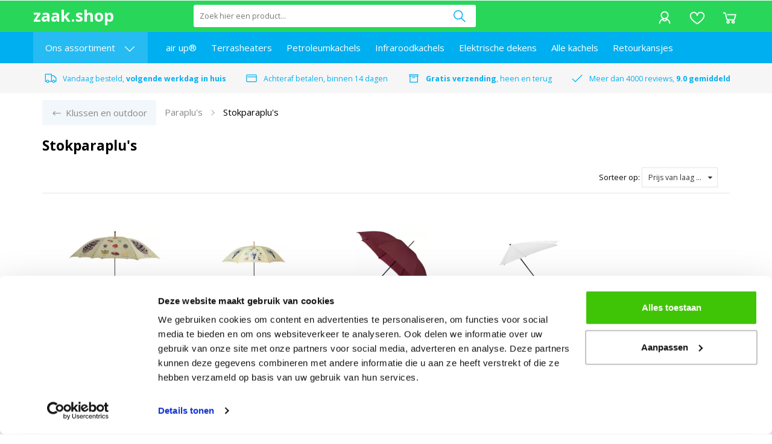

--- FILE ---
content_type: text/html; charset=UTF-8
request_url: https://www.zaak.shop/stokparaplu
body_size: 103504
content:
<!DOCTYPE html>
<html xmlns="http://www.w3.org/1999/xhtml" xml:lang="nl" lang="nl">
<head itemscope itemtype="http://schema.org/WebSite">
<script src="https://www.zaak.shop/Files/2/40000/40297/Protom/3025758/Media/datescript2021.js" async></script>
<script src="https://cdnjs.cloudflare.com/ajax/libs/moment.js/2.29.1/moment.min.js" async></script>
<link rel="preload" as="style" onload="this.onload=null;this.rel='stylesheet'" href="https://cdnjs.cloudflare.com/ajax/libs/slick-carousel/1.9.0/slick.min.css">
<link rel="preload" as="style" onload="this.onload=null;this.rel='stylesheet'" href="https://fonts.googleapis.com/css?family=Open+Sans:400,700" />
<!--
  (c) CCV Shop - www.ccvshop.nl
  Generated: 18-01-2026 @ 18:30:40
  Theme: Protom
  Node: web23
-->

<meta http-equiv="Content-Type" content="text/html; charset=UTF-8" /><meta http-equiv="X-UA-Compatible" content="IE=edge" /><meta name="viewport" content="width=device-width, initial-scale=1"><meta name="csrf-token" content="25a4cb1ec51a4be0f071d5464351350078d6861afc24a4711eea05a74825dc3e"><link rel="canonical" href="https://www.zaak.shop/stokparaplu" /><title itemprop="name">Stokparaplu kopen? | zaak.shop - zaak.shop</title><link rel="shortcut icon" href="https://www.zaak.shop/Files/2/40000/40297/FavIcon/93WGeK5l7R775726k2z3356uG81A1x03.ico" type="image/x-icon" /><script type="text/javascript">var Logger=function(){var n=null,o={enable:function(){null!=n&&(window.console.debug=n)},disable:function(){n=console.debug,window.console.debug=function(){}}};return o}();Logger.disable();</script><!-- Framework js and css --><!-- LoadInlineJS: Plugins/Cookie/Cookie.js -->
<script>/** Node: web24 Source file: Plugins/Cookie/Cookie.js */

const Cookiepolice={preferences:[],type:{functional:'functional',statistic:'statistic',marketing:'marketing',},getPreferences:function(){return this.preferences},isAllowed:function(type){return this.getPreferences().includes(type)},init:function(preferences,whitelist){if(typeof document==='undefined'){return}
this.preferences=preferences;console.debug('👮 Cookiepolice init  ');console.debug('Cookie preferences: '+preferences);let cookieDesc=Object.getOwnPropertyDescriptor(Document.prototype,'cookie')||Object.getOwnPropertyDescriptor(HTMLDocument.prototype,'cookie')||Object.getOwnPropertyDescriptor(Document,'cookie');if(cookieDesc&&cookieDesc.configurable){Object.defineProperty(document,'cookie',{configurable:!0,get:function(){return cookieDesc.get.call(document)},set:function(val){try{const arguments=val?val.split(';'):[];let stringifiedAttributes='';let type=Cookiepolice.type.marketing;let expires=today=new Date();let name='';for(let i=0;i<arguments.length;i++){const parts=arguments[i].split('=');if(i==0){name=parts[0].trim()}
if(parts[0].trim()==='expires'){expires=new Date(parts[1])}
if(parts[0].trim()==='type'){type=parts[1]}else if(parts[0].trim()!=''){let value='';if(typeof parts[1]!=='undefined'){value=parts[1]}
stringifiedAttributes+=parts[0].trim()+'='+value+'; '}}
if(whitelist.includes(name)||preferences.includes(type)||expires.setHours(0,0,0,0)<today.setHours(0,0,0,0)){console.debug('Cookie allowed  :'+stringifiedAttributes);cookieDesc.set.call(document,val);return}
console.debug('Cookie blocked : '+type+' : '+stringifiedAttributes)}catch(e){console.debug(e)}}})}}};const Cookie={set:function(name,value,attributes){if(typeof document==='undefined'){return}
try{if(typeof attributes.expires==='number'){attributes.expires=new Date(Date.now()+attributes.expires*864e5)}
if(attributes.expires){attributes.expires=attributes.expires.toUTCString()}
name=encodeURIComponent(name).replace(/%(2[346B]|5E|60|7C)/g,decodeURIComponent).replace(/[()]/g,escape);value=encodeURIComponent(value).replace(/%(2[346BF]|3[AC-F]|40|5[BDE]|60|7[BCD])/g,decodeURIComponent)}catch(e){return''}
let stringifiedAttributes='';for(let attributeName in attributes){if(!attributes[attributeName]){continue}
stringifiedAttributes+='; '+attributeName;if(attributes[attributeName]===!0){continue}
stringifiedAttributes+='='+attributes[attributeName].split(';')[0]}
return(document.cookie=name+'='+value+stringifiedAttributes)},remove:function(name){this.set(name,'',{expires:-1})},get:function(name){if(typeof document==='undefined'||(arguments.length&&!name)){return}
const cookies=document.cookie?document.cookie.split('; '):[];const jar={};for(let i=0;i<cookies.length;i++){const parts=cookies[i].split('=');let value=parts.slice(1).join('=');try{const found=decodeURIComponent(parts[0]);if(value[0]==='"'){value=value.slice(1,-1)}
jar[found]=value.replace(/(%[\dA-F]{2})+/gi,decodeURIComponent);if(name===found){break}}catch(e){}}
return name?jar[name]:jar},}</script><!-- LoadInlineJS: /Plugins/jQuery/js/jquery-3.0.0.min.js -->
<script>/*! jQuery v3.0.0 | (c) jQuery Foundation | jquery.org/license */
!function(a,b){"use strict";"object"==typeof module&&"object"==typeof module.exports?module.exports=a.document?b(a,!0):function(a){if(!a.document)throw new Error("jQuery requires a window with a document");return b(a)}:b(a)}("undefined"!=typeof window?window:this,function(a,b){"use strict";var c=[],d=a.document,e=Object.getPrototypeOf,f=c.slice,g=c.concat,h=c.push,i=c.indexOf,j={},k=j.toString,l=j.hasOwnProperty,m=l.toString,n=m.call(Object),o={};function p(a,b){b=b||d;var c=b.createElement("script");c.text=a,b.head.appendChild(c).parentNode.removeChild(c)}var q="3.0.0",r=function(a,b){return new r.fn.init(a,b)},s=/^[\s\uFEFF\xA0]+|[\s\uFEFF\xA0]+$/g,t=/^-ms-/,u=/-([a-z])/g,v=function(a,b){return b.toUpperCase()};r.fn=r.prototype={jquery:q,constructor:r,length:0,toArray:function(){return f.call(this)},get:function(a){return null!=a?0>a?this[a+this.length]:this[a]:f.call(this)},pushStack:function(a){var b=r.merge(this.constructor(),a);return b.prevObject=this,b},each:function(a){return r.each(this,a)},map:function(a){return this.pushStack(r.map(this,function(b,c){return a.call(b,c,b)}))},slice:function(){return this.pushStack(f.apply(this,arguments))},first:function(){return this.eq(0)},last:function(){return this.eq(-1)},eq:function(a){var b=this.length,c=+a+(0>a?b:0);return this.pushStack(c>=0&&b>c?[this[c]]:[])},end:function(){return this.prevObject||this.constructor()},push:h,sort:c.sort,splice:c.splice},r.extend=r.fn.extend=function(){var a,b,c,d,e,f,g=arguments[0]||{},h=1,i=arguments.length,j=!1;for("boolean"==typeof g&&(j=g,g=arguments[h]||{},h++),"object"==typeof g||r.isFunction(g)||(g={}),h===i&&(g=this,h--);i>h;h++)if(null!=(a=arguments[h]))for(b in a)c=g[b],d=a[b],g!==d&&(j&&d&&(r.isPlainObject(d)||(e=r.isArray(d)))?(e?(e=!1,f=c&&r.isArray(c)?c:[]):f=c&&r.isPlainObject(c)?c:{},g[b]=r.extend(j,f,d)):void 0!==d&&(g[b]=d));return g},r.extend({expando:"jQuery"+(q+Math.random()).replace(/\D/g,""),isReady:!0,error:function(a){throw new Error(a)},noop:function(){},isFunction:function(a){return"function"===r.type(a)},isArray:Array.isArray,isWindow:function(a){return null!=a&&a===a.window},isNumeric:function(a){var b=r.type(a);return("number"===b||"string"===b)&&!isNaN(a-parseFloat(a))},isPlainObject:function(a){var b,c;return a&&"[object Object]"===k.call(a)?(b=e(a))?(c=l.call(b,"constructor")&&b.constructor,"function"==typeof c&&m.call(c)===n):!0:!1},isEmptyObject:function(a){var b;for(b in a)return!1;return!0},type:function(a){return null==a?a+"":"object"==typeof a||"function"==typeof a?j[k.call(a)]||"object":typeof a},globalEval:function(a){p(a)},camelCase:function(a){return a.replace(t,"ms-").replace(u,v)},nodeName:function(a,b){return a.nodeName&&a.nodeName.toLowerCase()===b.toLowerCase()},each:function(a,b){var c,d=0;if(w(a)){for(c=a.length;c>d;d++)if(b.call(a[d],d,a[d])===!1)break}else for(d in a)if(b.call(a[d],d,a[d])===!1)break;return a},trim:function(a){return null==a?"":(a+"").replace(s,"")},makeArray:function(a,b){var c=b||[];return null!=a&&(w(Object(a))?r.merge(c,"string"==typeof a?[a]:a):h.call(c,a)),c},inArray:function(a,b,c){return null==b?-1:i.call(b,a,c)},merge:function(a,b){for(var c=+b.length,d=0,e=a.length;c>d;d++)a[e++]=b[d];return a.length=e,a},grep:function(a,b,c){for(var d,e=[],f=0,g=a.length,h=!c;g>f;f++)d=!b(a[f],f),d!==h&&e.push(a[f]);return e},map:function(a,b,c){var d,e,f=0,h=[];if(w(a))for(d=a.length;d>f;f++)e=b(a[f],f,c),null!=e&&h.push(e);else for(f in a)e=b(a[f],f,c),null!=e&&h.push(e);return g.apply([],h)},guid:1,proxy:function(a,b){var c,d,e;return"string"==typeof b&&(c=a[b],b=a,a=c),r.isFunction(a)?(d=f.call(arguments,2),e=function(){return a.apply(b||this,d.concat(f.call(arguments)))},e.guid=a.guid=a.guid||r.guid++,e):void 0},now:Date.now,support:o}),"function"==typeof Symbol&&(r.fn[Symbol.iterator]=c[Symbol.iterator]),r.each("Boolean Number String Function Array Date RegExp Object Error Symbol".split(" "),function(a,b){j["[object "+b+"]"]=b.toLowerCase()});function w(a){var b=!!a&&"length"in a&&a.length,c=r.type(a);return"function"===c||r.isWindow(a)?!1:"array"===c||0===b||"number"==typeof b&&b>0&&b-1 in a}var x=function(a){var b,c,d,e,f,g,h,i,j,k,l,m,n,o,p,q,r,s,t,u="sizzle"+1*new Date,v=a.document,w=0,x=0,y=ha(),z=ha(),A=ha(),B=function(a,b){return a===b&&(l=!0),0},C={}.hasOwnProperty,D=[],E=D.pop,F=D.push,G=D.push,H=D.slice,I=function(a,b){for(var c=0,d=a.length;d>c;c++)if(a[c]===b)return c;return-1},J="checked|selected|async|autofocus|autoplay|controls|defer|disabled|hidden|ismap|loop|multiple|open|readonly|required|scoped",K="[\\x20\\t\\r\\n\\f]",L="(?:\\\\.|[\\w-]|[^\x00-\\xa0])+",M="\\["+K+"*("+L+")(?:"+K+"*([*^$|!~]?=)"+K+"*(?:'((?:\\\\.|[^\\\\'])*)'|\"((?:\\\\.|[^\\\\\"])*)\"|("+L+"))|)"+K+"*\\]",N=":("+L+")(?:\\((('((?:\\\\.|[^\\\\'])*)'|\"((?:\\\\.|[^\\\\\"])*)\")|((?:\\\\.|[^\\\\()[\\]]|"+M+")*)|.*)\\)|)",O=new RegExp(K+"+","g"),P=new RegExp("^"+K+"+|((?:^|[^\\\\])(?:\\\\.)*)"+K+"+$","g"),Q=new RegExp("^"+K+"*,"+K+"*"),R=new RegExp("^"+K+"*([>+~]|"+K+")"+K+"*"),S=new RegExp("="+K+"*([^\\]'\"]*?)"+K+"*\\]","g"),T=new RegExp(N),U=new RegExp("^"+L+"$"),V={ID:new RegExp("^#("+L+")"),CLASS:new RegExp("^\\.("+L+")"),TAG:new RegExp("^("+L+"|[*])"),ATTR:new RegExp("^"+M),PSEUDO:new RegExp("^"+N),CHILD:new RegExp("^:(only|first|last|nth|nth-last)-(child|of-type)(?:\\("+K+"*(even|odd|(([+-]|)(\\d*)n|)"+K+"*(?:([+-]|)"+K+"*(\\d+)|))"+K+"*\\)|)","i"),bool:new RegExp("^(?:"+J+")$","i"),needsContext:new RegExp("^"+K+"*[>+~]|:(even|odd|eq|gt|lt|nth|first|last)(?:\\("+K+"*((?:-\\d)?\\d*)"+K+"*\\)|)(?=[^-]|$)","i")},W=/^(?:input|select|textarea|button)$/i,X=/^h\d$/i,Y=/^[^{]+\{\s*\[native \w/,Z=/^(?:#([\w-]+)|(\w+)|\.([\w-]+))$/,$=/[+~]/,_=new RegExp("\\\\([\\da-f]{1,6}"+K+"?|("+K+")|.)","ig"),aa=function(a,b,c){var d="0x"+b-65536;return d!==d||c?b:0>d?String.fromCharCode(d+65536):String.fromCharCode(d>>10|55296,1023&d|56320)},ba=/([\0-\x1f\x7f]|^-?\d)|^-$|[^\x80-\uFFFF\w-]/g,ca=function(a,b){return b?"\x00"===a?"\ufffd":a.slice(0,-1)+"\\"+a.charCodeAt(a.length-1).toString(16)+" ":"\\"+a},da=function(){m()},ea=ta(function(a){return a.disabled===!0},{dir:"parentNode",next:"legend"});try{G.apply(D=H.call(v.childNodes),v.childNodes),D[v.childNodes.length].nodeType}catch(fa){G={apply:D.length?function(a,b){F.apply(a,H.call(b))}:function(a,b){var c=a.length,d=0;while(a[c++]=b[d++]);a.length=c-1}}}function ga(a,b,d,e){var f,h,j,k,l,o,r,s=b&&b.ownerDocument,w=b?b.nodeType:9;if(d=d||[],"string"!=typeof a||!a||1!==w&&9!==w&&11!==w)return d;if(!e&&((b?b.ownerDocument||b:v)!==n&&m(b),b=b||n,p)){if(11!==w&&(l=Z.exec(a)))if(f=l[1]){if(9===w){if(!(j=b.getElementById(f)))return d;if(j.id===f)return d.push(j),d}else if(s&&(j=s.getElementById(f))&&t(b,j)&&j.id===f)return d.push(j),d}else{if(l[2])return G.apply(d,b.getElementsByTagName(a)),d;if((f=l[3])&&c.getElementsByClassName&&b.getElementsByClassName)return G.apply(d,b.getElementsByClassName(f)),d}if(c.qsa&&!A[a+" "]&&(!q||!q.test(a))){if(1!==w)s=b,r=a;else if("object"!==b.nodeName.toLowerCase()){(k=b.getAttribute("id"))?k=k.replace(ba,ca):b.setAttribute("id",k=u),o=g(a),h=o.length;while(h--)o[h]="#"+k+" "+sa(o[h]);r=o.join(","),s=$.test(a)&&qa(b.parentNode)||b}if(r)try{return G.apply(d,s.querySelectorAll(r)),d}catch(x){}finally{k===u&&b.removeAttribute("id")}}}return i(a.replace(P,"$1"),b,d,e)}function ha(){var a=[];function b(c,e){return a.push(c+" ")>d.cacheLength&&delete b[a.shift()],b[c+" "]=e}return b}function ia(a){return a[u]=!0,a}function ja(a){var b=n.createElement("fieldset");try{return!!a(b)}catch(c){return!1}finally{b.parentNode&&b.parentNode.removeChild(b),b=null}}function ka(a,b){var c=a.split("|"),e=c.length;while(e--)d.attrHandle[c[e]]=b}function la(a,b){var c=b&&a,d=c&&1===a.nodeType&&1===b.nodeType&&a.sourceIndex-b.sourceIndex;if(d)return d;if(c)while(c=c.nextSibling)if(c===b)return-1;return a?1:-1}function ma(a){return function(b){var c=b.nodeName.toLowerCase();return"input"===c&&b.type===a}}function na(a){return function(b){var c=b.nodeName.toLowerCase();return("input"===c||"button"===c)&&b.type===a}}function oa(a){return function(b){return"label"in b&&b.disabled===a||"form"in b&&b.disabled===a||"form"in b&&b.disabled===!1&&(b.isDisabled===a||b.isDisabled!==!a&&("label"in b||!ea(b))!==a)}}function pa(a){return ia(function(b){return b=+b,ia(function(c,d){var e,f=a([],c.length,b),g=f.length;while(g--)c[e=f[g]]&&(c[e]=!(d[e]=c[e]))})})}function qa(a){return a&&"undefined"!=typeof a.getElementsByTagName&&a}c=ga.support={},f=ga.isXML=function(a){var b=a&&(a.ownerDocument||a).documentElement;return b?"HTML"!==b.nodeName:!1},m=ga.setDocument=function(a){var b,e,g=a?a.ownerDocument||a:v;return g!==n&&9===g.nodeType&&g.documentElement?(n=g,o=n.documentElement,p=!f(n),v!==n&&(e=n.defaultView)&&e.top!==e&&(e.addEventListener?e.addEventListener("unload",da,!1):e.attachEvent&&e.attachEvent("onunload",da)),c.attributes=ja(function(a){return a.className="i",!a.getAttribute("className")}),c.getElementsByTagName=ja(function(a){return a.appendChild(n.createComment("")),!a.getElementsByTagName("*").length}),c.getElementsByClassName=Y.test(n.getElementsByClassName),c.getById=ja(function(a){return o.appendChild(a).id=u,!n.getElementsByName||!n.getElementsByName(u).length}),c.getById?(d.find.ID=function(a,b){if("undefined"!=typeof b.getElementById&&p){var c=b.getElementById(a);return c?[c]:[]}},d.filter.ID=function(a){var b=a.replace(_,aa);return function(a){return a.getAttribute("id")===b}}):(delete d.find.ID,d.filter.ID=function(a){var b=a.replace(_,aa);return function(a){var c="undefined"!=typeof a.getAttributeNode&&a.getAttributeNode("id");return c&&c.value===b}}),d.find.TAG=c.getElementsByTagName?function(a,b){return"undefined"!=typeof b.getElementsByTagName?b.getElementsByTagName(a):c.qsa?b.querySelectorAll(a):void 0}:function(a,b){var c,d=[],e=0,f=b.getElementsByTagName(a);if("*"===a){while(c=f[e++])1===c.nodeType&&d.push(c);return d}return f},d.find.CLASS=c.getElementsByClassName&&function(a,b){return"undefined"!=typeof b.getElementsByClassName&&p?b.getElementsByClassName(a):void 0},r=[],q=[],(c.qsa=Y.test(n.querySelectorAll))&&(ja(function(a){o.appendChild(a).innerHTML="<a id='"+u+"'></a><select id='"+u+"-\r\\' msallowcapture=''><option selected=''></option></select>",a.querySelectorAll("[msallowcapture^='']").length&&q.push("[*^$]="+K+"*(?:''|\"\")"),a.querySelectorAll("[selected]").length||q.push("\\["+K+"*(?:value|"+J+")"),a.querySelectorAll("[id~="+u+"-]").length||q.push("~="),a.querySelectorAll(":checked").length||q.push(":checked"),a.querySelectorAll("a#"+u+"+*").length||q.push(".#.+[+~]")}),ja(function(a){a.innerHTML="<a href='' disabled='disabled'></a><select disabled='disabled'><option/></select>";var b=n.createElement("input");b.setAttribute("type","hidden"),a.appendChild(b).setAttribute("name","D"),a.querySelectorAll("[name=d]").length&&q.push("name"+K+"*[*^$|!~]?="),2!==a.querySelectorAll(":enabled").length&&q.push(":enabled",":disabled"),o.appendChild(a).disabled=!0,2!==a.querySelectorAll(":disabled").length&&q.push(":enabled",":disabled"),a.querySelectorAll("*,:x"),q.push(",.*:")})),(c.matchesSelector=Y.test(s=o.matches||o.webkitMatchesSelector||o.mozMatchesSelector||o.oMatchesSelector||o.msMatchesSelector))&&ja(function(a){c.disconnectedMatch=s.call(a,"*"),s.call(a,"[s!='']:x"),r.push("!=",N)}),q=q.length&&new RegExp(q.join("|")),r=r.length&&new RegExp(r.join("|")),b=Y.test(o.compareDocumentPosition),t=b||Y.test(o.contains)?function(a,b){var c=9===a.nodeType?a.documentElement:a,d=b&&b.parentNode;return a===d||!(!d||1!==d.nodeType||!(c.contains?c.contains(d):a.compareDocumentPosition&&16&a.compareDocumentPosition(d)))}:function(a,b){if(b)while(b=b.parentNode)if(b===a)return!0;return!1},B=b?function(a,b){if(a===b)return l=!0,0;var d=!a.compareDocumentPosition-!b.compareDocumentPosition;return d?d:(d=(a.ownerDocument||a)===(b.ownerDocument||b)?a.compareDocumentPosition(b):1,1&d||!c.sortDetached&&b.compareDocumentPosition(a)===d?a===n||a.ownerDocument===v&&t(v,a)?-1:b===n||b.ownerDocument===v&&t(v,b)?1:k?I(k,a)-I(k,b):0:4&d?-1:1)}:function(a,b){if(a===b)return l=!0,0;var c,d=0,e=a.parentNode,f=b.parentNode,g=[a],h=[b];if(!e||!f)return a===n?-1:b===n?1:e?-1:f?1:k?I(k,a)-I(k,b):0;if(e===f)return la(a,b);c=a;while(c=c.parentNode)g.unshift(c);c=b;while(c=c.parentNode)h.unshift(c);while(g[d]===h[d])d++;return d?la(g[d],h[d]):g[d]===v?-1:h[d]===v?1:0},n):n},ga.matches=function(a,b){return ga(a,null,null,b)},ga.matchesSelector=function(a,b){if((a.ownerDocument||a)!==n&&m(a),b=b.replace(S,"='$1']"),c.matchesSelector&&p&&!A[b+" "]&&(!r||!r.test(b))&&(!q||!q.test(b)))try{var d=s.call(a,b);if(d||c.disconnectedMatch||a.document&&11!==a.document.nodeType)return d}catch(e){}return ga(b,n,null,[a]).length>0},ga.contains=function(a,b){return(a.ownerDocument||a)!==n&&m(a),t(a,b)},ga.attr=function(a,b){(a.ownerDocument||a)!==n&&m(a);var e=d.attrHandle[b.toLowerCase()],f=e&&C.call(d.attrHandle,b.toLowerCase())?e(a,b,!p):void 0;return void 0!==f?f:c.attributes||!p?a.getAttribute(b):(f=a.getAttributeNode(b))&&f.specified?f.value:null},ga.escape=function(a){return(a+"").replace(ba,ca)},ga.error=function(a){throw new Error("Syntax error, unrecognized expression: "+a)},ga.uniqueSort=function(a){var b,d=[],e=0,f=0;if(l=!c.detectDuplicates,k=!c.sortStable&&a.slice(0),a.sort(B),l){while(b=a[f++])b===a[f]&&(e=d.push(f));while(e--)a.splice(d[e],1)}return k=null,a},e=ga.getText=function(a){var b,c="",d=0,f=a.nodeType;if(f){if(1===f||9===f||11===f){if("string"==typeof a.textContent)return a.textContent;for(a=a.firstChild;a;a=a.nextSibling)c+=e(a)}else if(3===f||4===f)return a.nodeValue}else while(b=a[d++])c+=e(b);return c},d=ga.selectors={cacheLength:50,createPseudo:ia,match:V,attrHandle:{},find:{},relative:{">":{dir:"parentNode",first:!0}," ":{dir:"parentNode"},"+":{dir:"previousSibling",first:!0},"~":{dir:"previousSibling"}},preFilter:{ATTR:function(a){return a[1]=a[1].replace(_,aa),a[3]=(a[3]||a[4]||a[5]||"").replace(_,aa),"~="===a[2]&&(a[3]=" "+a[3]+" "),a.slice(0,4)},CHILD:function(a){return a[1]=a[1].toLowerCase(),"nth"===a[1].slice(0,3)?(a[3]||ga.error(a[0]),a[4]=+(a[4]?a[5]+(a[6]||1):2*("even"===a[3]||"odd"===a[3])),a[5]=+(a[7]+a[8]||"odd"===a[3])):a[3]&&ga.error(a[0]),a},PSEUDO:function(a){var b,c=!a[6]&&a[2];return V.CHILD.test(a[0])?null:(a[3]?a[2]=a[4]||a[5]||"":c&&T.test(c)&&(b=g(c,!0))&&(b=c.indexOf(")",c.length-b)-c.length)&&(a[0]=a[0].slice(0,b),a[2]=c.slice(0,b)),a.slice(0,3))}},filter:{TAG:function(a){var b=a.replace(_,aa).toLowerCase();return"*"===a?function(){return!0}:function(a){return a.nodeName&&a.nodeName.toLowerCase()===b}},CLASS:function(a){var b=y[a+" "];return b||(b=new RegExp("(^|"+K+")"+a+"("+K+"|$)"))&&y(a,function(a){return b.test("string"==typeof a.className&&a.className||"undefined"!=typeof a.getAttribute&&a.getAttribute("class")||"")})},ATTR:function(a,b,c){return function(d){var e=ga.attr(d,a);return null==e?"!="===b:b?(e+="","="===b?e===c:"!="===b?e!==c:"^="===b?c&&0===e.indexOf(c):"*="===b?c&&e.indexOf(c)>-1:"$="===b?c&&e.slice(-c.length)===c:"~="===b?(" "+e.replace(O," ")+" ").indexOf(c)>-1:"|="===b?e===c||e.slice(0,c.length+1)===c+"-":!1):!0}},CHILD:function(a,b,c,d,e){var f="nth"!==a.slice(0,3),g="last"!==a.slice(-4),h="of-type"===b;return 1===d&&0===e?function(a){return!!a.parentNode}:function(b,c,i){var j,k,l,m,n,o,p=f!==g?"nextSibling":"previousSibling",q=b.parentNode,r=h&&b.nodeName.toLowerCase(),s=!i&&!h,t=!1;if(q){if(f){while(p){m=b;while(m=m[p])if(h?m.nodeName.toLowerCase()===r:1===m.nodeType)return!1;o=p="only"===a&&!o&&"nextSibling"}return!0}if(o=[g?q.firstChild:q.lastChild],g&&s){m=q,l=m[u]||(m[u]={}),k=l[m.uniqueID]||(l[m.uniqueID]={}),j=k[a]||[],n=j[0]===w&&j[1],t=n&&j[2],m=n&&q.childNodes[n];while(m=++n&&m&&m[p]||(t=n=0)||o.pop())if(1===m.nodeType&&++t&&m===b){k[a]=[w,n,t];break}}else if(s&&(m=b,l=m[u]||(m[u]={}),k=l[m.uniqueID]||(l[m.uniqueID]={}),j=k[a]||[],n=j[0]===w&&j[1],t=n),t===!1)while(m=++n&&m&&m[p]||(t=n=0)||o.pop())if((h?m.nodeName.toLowerCase()===r:1===m.nodeType)&&++t&&(s&&(l=m[u]||(m[u]={}),k=l[m.uniqueID]||(l[m.uniqueID]={}),k[a]=[w,t]),m===b))break;return t-=e,t===d||t%d===0&&t/d>=0}}},PSEUDO:function(a,b){var c,e=d.pseudos[a]||d.setFilters[a.toLowerCase()]||ga.error("unsupported pseudo: "+a);return e[u]?e(b):e.length>1?(c=[a,a,"",b],d.setFilters.hasOwnProperty(a.toLowerCase())?ia(function(a,c){var d,f=e(a,b),g=f.length;while(g--)d=I(a,f[g]),a[d]=!(c[d]=f[g])}):function(a){return e(a,0,c)}):e}},pseudos:{not:ia(function(a){var b=[],c=[],d=h(a.replace(P,"$1"));return d[u]?ia(function(a,b,c,e){var f,g=d(a,null,e,[]),h=a.length;while(h--)(f=g[h])&&(a[h]=!(b[h]=f))}):function(a,e,f){return b[0]=a,d(b,null,f,c),b[0]=null,!c.pop()}}),has:ia(function(a){return function(b){return ga(a,b).length>0}}),contains:ia(function(a){return a=a.replace(_,aa),function(b){return(b.textContent||b.innerText||e(b)).indexOf(a)>-1}}),lang:ia(function(a){return U.test(a||"")||ga.error("unsupported lang: "+a),a=a.replace(_,aa).toLowerCase(),function(b){var c;do if(c=p?b.lang:b.getAttribute("xml:lang")||b.getAttribute("lang"))return c=c.toLowerCase(),c===a||0===c.indexOf(a+"-");while((b=b.parentNode)&&1===b.nodeType);return!1}}),target:function(b){var c=a.location&&a.location.hash;return c&&c.slice(1)===b.id},root:function(a){return a===o},focus:function(a){return a===n.activeElement&&(!n.hasFocus||n.hasFocus())&&!!(a.type||a.href||~a.tabIndex)},enabled:oa(!1),disabled:oa(!0),checked:function(a){var b=a.nodeName.toLowerCase();return"input"===b&&!!a.checked||"option"===b&&!!a.selected},selected:function(a){return a.parentNode&&a.parentNode.selectedIndex,a.selected===!0},empty:function(a){for(a=a.firstChild;a;a=a.nextSibling)if(a.nodeType<6)return!1;return!0},parent:function(a){return!d.pseudos.empty(a)},header:function(a){return X.test(a.nodeName)},input:function(a){return W.test(a.nodeName)},button:function(a){var b=a.nodeName.toLowerCase();return"input"===b&&"button"===a.type||"button"===b},text:function(a){var b;return"input"===a.nodeName.toLowerCase()&&"text"===a.type&&(null==(b=a.getAttribute("type"))||"text"===b.toLowerCase())},first:pa(function(){return[0]}),last:pa(function(a,b){return[b-1]}),eq:pa(function(a,b,c){return[0>c?c+b:c]}),even:pa(function(a,b){for(var c=0;b>c;c+=2)a.push(c);return a}),odd:pa(function(a,b){for(var c=1;b>c;c+=2)a.push(c);return a}),lt:pa(function(a,b,c){for(var d=0>c?c+b:c;--d>=0;)a.push(d);return a}),gt:pa(function(a,b,c){for(var d=0>c?c+b:c;++d<b;)a.push(d);return a})}},d.pseudos.nth=d.pseudos.eq;for(b in{radio:!0,checkbox:!0,file:!0,password:!0,image:!0})d.pseudos[b]=ma(b);for(b in{submit:!0,reset:!0})d.pseudos[b]=na(b);function ra(){}ra.prototype=d.filters=d.pseudos,d.setFilters=new ra,g=ga.tokenize=function(a,b){var c,e,f,g,h,i,j,k=z[a+" "];if(k)return b?0:k.slice(0);h=a,i=[],j=d.preFilter;while(h){c&&!(e=Q.exec(h))||(e&&(h=h.slice(e[0].length)||h),i.push(f=[])),c=!1,(e=R.exec(h))&&(c=e.shift(),f.push({value:c,type:e[0].replace(P," ")}),h=h.slice(c.length));for(g in d.filter)!(e=V[g].exec(h))||j[g]&&!(e=j[g](e))||(c=e.shift(),f.push({value:c,type:g,matches:e}),h=h.slice(c.length));if(!c)break}return b?h.length:h?ga.error(a):z(a,i).slice(0)};function sa(a){for(var b=0,c=a.length,d="";c>b;b++)d+=a[b].value;return d}function ta(a,b,c){var d=b.dir,e=b.next,f=e||d,g=c&&"parentNode"===f,h=x++;return b.first?function(b,c,e){while(b=b[d])if(1===b.nodeType||g)return a(b,c,e)}:function(b,c,i){var j,k,l,m=[w,h];if(i){while(b=b[d])if((1===b.nodeType||g)&&a(b,c,i))return!0}else while(b=b[d])if(1===b.nodeType||g)if(l=b[u]||(b[u]={}),k=l[b.uniqueID]||(l[b.uniqueID]={}),e&&e===b.nodeName.toLowerCase())b=b[d]||b;else{if((j=k[f])&&j[0]===w&&j[1]===h)return m[2]=j[2];if(k[f]=m,m[2]=a(b,c,i))return!0}}}function ua(a){return a.length>1?function(b,c,d){var e=a.length;while(e--)if(!a[e](b,c,d))return!1;return!0}:a[0]}function va(a,b,c){for(var d=0,e=b.length;e>d;d++)ga(a,b[d],c);return c}function wa(a,b,c,d,e){for(var f,g=[],h=0,i=a.length,j=null!=b;i>h;h++)(f=a[h])&&(c&&!c(f,d,e)||(g.push(f),j&&b.push(h)));return g}function xa(a,b,c,d,e,f){return d&&!d[u]&&(d=xa(d)),e&&!e[u]&&(e=xa(e,f)),ia(function(f,g,h,i){var j,k,l,m=[],n=[],o=g.length,p=f||va(b||"*",h.nodeType?[h]:h,[]),q=!a||!f&&b?p:wa(p,m,a,h,i),r=c?e||(f?a:o||d)?[]:g:q;if(c&&c(q,r,h,i),d){j=wa(r,n),d(j,[],h,i),k=j.length;while(k--)(l=j[k])&&(r[n[k]]=!(q[n[k]]=l))}if(f){if(e||a){if(e){j=[],k=r.length;while(k--)(l=r[k])&&j.push(q[k]=l);e(null,r=[],j,i)}k=r.length;while(k--)(l=r[k])&&(j=e?I(f,l):m[k])>-1&&(f[j]=!(g[j]=l))}}else r=wa(r===g?r.splice(o,r.length):r),e?e(null,g,r,i):G.apply(g,r)})}function ya(a){for(var b,c,e,f=a.length,g=d.relative[a[0].type],h=g||d.relative[" "],i=g?1:0,k=ta(function(a){return a===b},h,!0),l=ta(function(a){return I(b,a)>-1},h,!0),m=[function(a,c,d){var e=!g&&(d||c!==j)||((b=c).nodeType?k(a,c,d):l(a,c,d));return b=null,e}];f>i;i++)if(c=d.relative[a[i].type])m=[ta(ua(m),c)];else{if(c=d.filter[a[i].type].apply(null,a[i].matches),c[u]){for(e=++i;f>e;e++)if(d.relative[a[e].type])break;return xa(i>1&&ua(m),i>1&&sa(a.slice(0,i-1).concat({value:" "===a[i-2].type?"*":""})).replace(P,"$1"),c,e>i&&ya(a.slice(i,e)),f>e&&ya(a=a.slice(e)),f>e&&sa(a))}m.push(c)}return ua(m)}function za(a,b){var c=b.length>0,e=a.length>0,f=function(f,g,h,i,k){var l,o,q,r=0,s="0",t=f&&[],u=[],v=j,x=f||e&&d.find.TAG("*",k),y=w+=null==v?1:Math.random()||.1,z=x.length;for(k&&(j=g===n||g||k);s!==z&&null!=(l=x[s]);s++){if(e&&l){o=0,g||l.ownerDocument===n||(m(l),h=!p);while(q=a[o++])if(q(l,g||n,h)){i.push(l);break}k&&(w=y)}c&&((l=!q&&l)&&r--,f&&t.push(l))}if(r+=s,c&&s!==r){o=0;while(q=b[o++])q(t,u,g,h);if(f){if(r>0)while(s--)t[s]||u[s]||(u[s]=E.call(i));u=wa(u)}G.apply(i,u),k&&!f&&u.length>0&&r+b.length>1&&ga.uniqueSort(i)}return k&&(w=y,j=v),t};return c?ia(f):f}return h=ga.compile=function(a,b){var c,d=[],e=[],f=A[a+" "];if(!f){b||(b=g(a)),c=b.length;while(c--)f=ya(b[c]),f[u]?d.push(f):e.push(f);f=A(a,za(e,d)),f.selector=a}return f},i=ga.select=function(a,b,e,f){var i,j,k,l,m,n="function"==typeof a&&a,o=!f&&g(a=n.selector||a);if(e=e||[],1===o.length){if(j=o[0]=o[0].slice(0),j.length>2&&"ID"===(k=j[0]).type&&c.getById&&9===b.nodeType&&p&&d.relative[j[1].type]){if(b=(d.find.ID(k.matches[0].replace(_,aa),b)||[])[0],!b)return e;n&&(b=b.parentNode),a=a.slice(j.shift().value.length)}i=V.needsContext.test(a)?0:j.length;while(i--){if(k=j[i],d.relative[l=k.type])break;if((m=d.find[l])&&(f=m(k.matches[0].replace(_,aa),$.test(j[0].type)&&qa(b.parentNode)||b))){if(j.splice(i,1),a=f.length&&sa(j),!a)return G.apply(e,f),e;break}}}return(n||h(a,o))(f,b,!p,e,!b||$.test(a)&&qa(b.parentNode)||b),e},c.sortStable=u.split("").sort(B).join("")===u,c.detectDuplicates=!!l,m(),c.sortDetached=ja(function(a){return 1&a.compareDocumentPosition(n.createElement("fieldset"))}),ja(function(a){return a.innerHTML="<a href='#'></a>","#"===a.firstChild.getAttribute("href")})||ka("type|href|height|width",function(a,b,c){return c?void 0:a.getAttribute(b,"type"===b.toLowerCase()?1:2)}),c.attributes&&ja(function(a){return a.innerHTML="<input/>",a.firstChild.setAttribute("value",""),""===a.firstChild.getAttribute("value")})||ka("value",function(a,b,c){return c||"input"!==a.nodeName.toLowerCase()?void 0:a.defaultValue}),ja(function(a){return null==a.getAttribute("disabled")})||ka(J,function(a,b,c){var d;return c?void 0:a[b]===!0?b.toLowerCase():(d=a.getAttributeNode(b))&&d.specified?d.value:null}),ga}(a);r.find=x,r.expr=x.selectors,r.expr[":"]=r.expr.pseudos,r.uniqueSort=r.unique=x.uniqueSort,r.text=x.getText,r.isXMLDoc=x.isXML,r.contains=x.contains,r.escapeSelector=x.escape;var y=function(a,b,c){var d=[],e=void 0!==c;while((a=a[b])&&9!==a.nodeType)if(1===a.nodeType){if(e&&r(a).is(c))break;d.push(a)}return d},z=function(a,b){for(var c=[];a;a=a.nextSibling)1===a.nodeType&&a!==b&&c.push(a);return c},A=r.expr.match.needsContext,B=/^<([a-z][^\/\0>:\x20\t\r\n\f]*)[\x20\t\r\n\f]*\/?>(?:<\/\1>|)$/i,C=/^.[^:#\[\.,]*$/;function D(a,b,c){if(r.isFunction(b))return r.grep(a,function(a,d){return!!b.call(a,d,a)!==c});if(b.nodeType)return r.grep(a,function(a){return a===b!==c});if("string"==typeof b){if(C.test(b))return r.filter(b,a,c);b=r.filter(b,a)}return r.grep(a,function(a){return i.call(b,a)>-1!==c&&1===a.nodeType})}r.filter=function(a,b,c){var d=b[0];return c&&(a=":not("+a+")"),1===b.length&&1===d.nodeType?r.find.matchesSelector(d,a)?[d]:[]:r.find.matches(a,r.grep(b,function(a){return 1===a.nodeType}))},r.fn.extend({find:function(a){var b,c,d=this.length,e=this;if("string"!=typeof a)return this.pushStack(r(a).filter(function(){for(b=0;d>b;b++)if(r.contains(e[b],this))return!0}));for(c=this.pushStack([]),b=0;d>b;b++)r.find(a,e[b],c);return d>1?r.uniqueSort(c):c},filter:function(a){return this.pushStack(D(this,a||[],!1))},not:function(a){return this.pushStack(D(this,a||[],!0))},is:function(a){return!!D(this,"string"==typeof a&&A.test(a)?r(a):a||[],!1).length}});var E,F=/^(?:\s*(<[\w\W]+>)[^>]*|#([\w-]+))$/,G=r.fn.init=function(a,b,c){var e,f;if(!a)return this;if(c=c||E,"string"==typeof a){if(e="<"===a[0]&&">"===a[a.length-1]&&a.length>=3?[null,a,null]:F.exec(a),!e||!e[1]&&b)return!b||b.jquery?(b||c).find(a):this.constructor(b).find(a);if(e[1]){if(b=b instanceof r?b[0]:b,r.merge(this,r.parseHTML(e[1],b&&b.nodeType?b.ownerDocument||b:d,!0)),B.test(e[1])&&r.isPlainObject(b))for(e in b)r.isFunction(this[e])?this[e](b[e]):this.attr(e,b[e]);return this}return f=d.getElementById(e[2]),f&&(this[0]=f,this.length=1),this}return a.nodeType?(this[0]=a,this.length=1,this):r.isFunction(a)?void 0!==c.ready?c.ready(a):a(r):r.makeArray(a,this)};G.prototype=r.fn,E=r(d);var H=/^(?:parents|prev(?:Until|All))/,I={children:!0,contents:!0,next:!0,prev:!0};r.fn.extend({has:function(a){var b=r(a,this),c=b.length;return this.filter(function(){for(var a=0;c>a;a++)if(r.contains(this,b[a]))return!0})},closest:function(a,b){var c,d=0,e=this.length,f=[],g="string"!=typeof a&&r(a);if(!A.test(a))for(;e>d;d++)for(c=this[d];c&&c!==b;c=c.parentNode)if(c.nodeType<11&&(g?g.index(c)>-1:1===c.nodeType&&r.find.matchesSelector(c,a))){f.push(c);break}return this.pushStack(f.length>1?r.uniqueSort(f):f)},index:function(a){return a?"string"==typeof a?i.call(r(a),this[0]):i.call(this,a.jquery?a[0]:a):this[0]&&this[0].parentNode?this.first().prevAll().length:-1},add:function(a,b){return this.pushStack(r.uniqueSort(r.merge(this.get(),r(a,b))))},addBack:function(a){return this.add(null==a?this.prevObject:this.prevObject.filter(a))}});function J(a,b){while((a=a[b])&&1!==a.nodeType);return a}r.each({parent:function(a){var b=a.parentNode;return b&&11!==b.nodeType?b:null},parents:function(a){return y(a,"parentNode")},parentsUntil:function(a,b,c){return y(a,"parentNode",c)},next:function(a){return J(a,"nextSibling")},prev:function(a){return J(a,"previousSibling")},nextAll:function(a){return y(a,"nextSibling")},prevAll:function(a){return y(a,"previousSibling")},nextUntil:function(a,b,c){return y(a,"nextSibling",c)},prevUntil:function(a,b,c){return y(a,"previousSibling",c)},siblings:function(a){return z((a.parentNode||{}).firstChild,a)},children:function(a){return z(a.firstChild)},contents:function(a){return a.contentDocument||r.merge([],a.childNodes)}},function(a,b){r.fn[a]=function(c,d){var e=r.map(this,b,c);return"Until"!==a.slice(-5)&&(d=c),d&&"string"==typeof d&&(e=r.filter(d,e)),this.length>1&&(I[a]||r.uniqueSort(e),H.test(a)&&e.reverse()),this.pushStack(e)}});var K=/\S+/g;function L(a){var b={};return r.each(a.match(K)||[],function(a,c){b[c]=!0}),b}r.Callbacks=function(a){a="string"==typeof a?L(a):r.extend({},a);var b,c,d,e,f=[],g=[],h=-1,i=function(){for(e=a.once,d=b=!0;g.length;h=-1){c=g.shift();while(++h<f.length)f[h].apply(c[0],c[1])===!1&&a.stopOnFalse&&(h=f.length,c=!1)}a.memory||(c=!1),b=!1,e&&(f=c?[]:"")},j={add:function(){return f&&(c&&!b&&(h=f.length-1,g.push(c)),function d(b){r.each(b,function(b,c){r.isFunction(c)?a.unique&&j.has(c)||f.push(c):c&&c.length&&"string"!==r.type(c)&&d(c)})}(arguments),c&&!b&&i()),this},remove:function(){return r.each(arguments,function(a,b){var c;while((c=r.inArray(b,f,c))>-1)f.splice(c,1),h>=c&&h--}),this},has:function(a){return a?r.inArray(a,f)>-1:f.length>0},empty:function(){return f&&(f=[]),this},disable:function(){return e=g=[],f=c="",this},disabled:function(){return!f},lock:function(){return e=g=[],c||b||(f=c=""),this},locked:function(){return!!e},fireWith:function(a,c){return e||(c=c||[],c=[a,c.slice?c.slice():c],g.push(c),b||i()),this},fire:function(){return j.fireWith(this,arguments),this},fired:function(){return!!d}};return j};function M(a){return a}function N(a){throw a}function O(a,b,c){var d;try{a&&r.isFunction(d=a.promise)?d.call(a).done(b).fail(c):a&&r.isFunction(d=a.then)?d.call(a,b,c):b.call(void 0,a)}catch(a){c.call(void 0,a)}}r.extend({Deferred:function(b){var c=[["notify","progress",r.Callbacks("memory"),r.Callbacks("memory"),2],["resolve","done",r.Callbacks("once memory"),r.Callbacks("once memory"),0,"resolved"],["reject","fail",r.Callbacks("once memory"),r.Callbacks("once memory"),1,"rejected"]],d="pending",e={state:function(){return d},always:function(){return f.done(arguments).fail(arguments),this},"catch":function(a){return e.then(null,a)},pipe:function(){var a=arguments;return r.Deferred(function(b){r.each(c,function(c,d){var e=r.isFunction(a[d[4]])&&a[d[4]];f[d[1]](function(){var a=e&&e.apply(this,arguments);a&&r.isFunction(a.promise)?a.promise().progress(b.notify).done(b.resolve).fail(b.reject):b[d[0]+"With"](this,e?[a]:arguments)})}),a=null}).promise()},then:function(b,d,e){var f=0;function g(b,c,d,e){return function(){var h=this,i=arguments,j=function(){var a,j;if(!(f>b)){if(a=d.apply(h,i),a===c.promise())throw new TypeError("Thenable self-resolution");j=a&&("object"==typeof a||"function"==typeof a)&&a.then,r.isFunction(j)?e?j.call(a,g(f,c,M,e),g(f,c,N,e)):(f++,j.call(a,g(f,c,M,e),g(f,c,N,e),g(f,c,M,c.notifyWith))):(d!==M&&(h=void 0,i=[a]),(e||c.resolveWith)(h,i))}},k=e?j:function(){try{j()}catch(a){r.Deferred.exceptionHook&&r.Deferred.exceptionHook(a,k.stackTrace),b+1>=f&&(d!==N&&(h=void 0,i=[a]),c.rejectWith(h,i))}};b?k():(r.Deferred.getStackHook&&(k.stackTrace=r.Deferred.getStackHook()),a.setTimeout(k))}}return r.Deferred(function(a){c[0][3].add(g(0,a,r.isFunction(e)?e:M,a.notifyWith)),c[1][3].add(g(0,a,r.isFunction(b)?b:M)),c[2][3].add(g(0,a,r.isFunction(d)?d:N))}).promise()},promise:function(a){return null!=a?r.extend(a,e):e}},f={};return r.each(c,function(a,b){var g=b[2],h=b[5];e[b[1]]=g.add,h&&g.add(function(){d=h},c[3-a][2].disable,c[0][2].lock),g.add(b[3].fire),f[b[0]]=function(){return f[b[0]+"With"](this===f?void 0:this,arguments),this},f[b[0]+"With"]=g.fireWith}),e.promise(f),b&&b.call(f,f),f},when:function(a){var b=arguments.length,c=b,d=Array(c),e=f.call(arguments),g=r.Deferred(),h=function(a){return function(c){d[a]=this,e[a]=arguments.length>1?f.call(arguments):c,--b||g.resolveWith(d,e)}};if(1>=b&&(O(a,g.done(h(c)).resolve,g.reject),"pending"===g.state()||r.isFunction(e[c]&&e[c].then)))return g.then();while(c--)O(e[c],h(c),g.reject);return g.promise()}});var P=/^(Eval|Internal|Range|Reference|Syntax|Type|URI)Error$/;r.Deferred.exceptionHook=function(b,c){a.console&&a.console.warn&&b&&P.test(b.name)&&a.console.warn("jQuery.Deferred exception: "+b.message,b.stack,c)};var Q=r.Deferred();r.fn.ready=function(a){return Q.then(a),this},r.extend({isReady:!1,readyWait:1,holdReady:function(a){a?r.readyWait++:r.ready(!0)},ready:function(a){(a===!0?--r.readyWait:r.isReady)||(r.isReady=!0,a!==!0&&--r.readyWait>0||Q.resolveWith(d,[r]))}}),r.ready.then=Q.then;function R(){d.removeEventListener("DOMContentLoaded",R),a.removeEventListener("load",R),r.ready()}"complete"===d.readyState||"loading"!==d.readyState&&!d.documentElement.doScroll?a.setTimeout(r.ready):(d.addEventListener("DOMContentLoaded",R),a.addEventListener("load",R));var S=function(a,b,c,d,e,f,g){var h=0,i=a.length,j=null==c;if("object"===r.type(c)){e=!0;for(h in c)S(a,b,h,c[h],!0,f,g)}else if(void 0!==d&&(e=!0,r.isFunction(d)||(g=!0),j&&(g?(b.call(a,d),b=null):(j=b,b=function(a,b,c){
return j.call(r(a),c)})),b))for(;i>h;h++)b(a[h],c,g?d:d.call(a[h],h,b(a[h],c)));return e?a:j?b.call(a):i?b(a[0],c):f},T=function(a){return 1===a.nodeType||9===a.nodeType||!+a.nodeType};function U(){this.expando=r.expando+U.uid++}U.uid=1,U.prototype={cache:function(a){var b=a[this.expando];return b||(b={},T(a)&&(a.nodeType?a[this.expando]=b:Object.defineProperty(a,this.expando,{value:b,configurable:!0}))),b},set:function(a,b,c){var d,e=this.cache(a);if("string"==typeof b)e[r.camelCase(b)]=c;else for(d in b)e[r.camelCase(d)]=b[d];return e},get:function(a,b){return void 0===b?this.cache(a):a[this.expando]&&a[this.expando][r.camelCase(b)]},access:function(a,b,c){return void 0===b||b&&"string"==typeof b&&void 0===c?this.get(a,b):(this.set(a,b,c),void 0!==c?c:b)},remove:function(a,b){var c,d=a[this.expando];if(void 0!==d){if(void 0!==b){r.isArray(b)?b=b.map(r.camelCase):(b=r.camelCase(b),b=b in d?[b]:b.match(K)||[]),c=b.length;while(c--)delete d[b[c]]}(void 0===b||r.isEmptyObject(d))&&(a.nodeType?a[this.expando]=void 0:delete a[this.expando])}},hasData:function(a){var b=a[this.expando];return void 0!==b&&!r.isEmptyObject(b)}};var V=new U,W=new U,X=/^(?:\{[\w\W]*\}|\[[\w\W]*\])$/,Y=/[A-Z]/g;function Z(a,b,c){var d;if(void 0===c&&1===a.nodeType)if(d="data-"+b.replace(Y,"-$&").toLowerCase(),c=a.getAttribute(d),"string"==typeof c){try{c="true"===c?!0:"false"===c?!1:"null"===c?null:+c+""===c?+c:X.test(c)?JSON.parse(c):c}catch(e){}W.set(a,b,c)}else c=void 0;return c}r.extend({hasData:function(a){return W.hasData(a)||V.hasData(a)},data:function(a,b,c){return W.access(a,b,c)},removeData:function(a,b){W.remove(a,b)},_data:function(a,b,c){return V.access(a,b,c)},_removeData:function(a,b){V.remove(a,b)}}),r.fn.extend({data:function(a,b){var c,d,e,f=this[0],g=f&&f.attributes;if(void 0===a){if(this.length&&(e=W.get(f),1===f.nodeType&&!V.get(f,"hasDataAttrs"))){c=g.length;while(c--)g[c]&&(d=g[c].name,0===d.indexOf("data-")&&(d=r.camelCase(d.slice(5)),Z(f,d,e[d])));V.set(f,"hasDataAttrs",!0)}return e}return"object"==typeof a?this.each(function(){W.set(this,a)}):S(this,function(b){var c;if(f&&void 0===b){if(c=W.get(f,a),void 0!==c)return c;if(c=Z(f,a),void 0!==c)return c}else this.each(function(){W.set(this,a,b)})},null,b,arguments.length>1,null,!0)},removeData:function(a){return this.each(function(){W.remove(this,a)})}}),r.extend({queue:function(a,b,c){var d;return a?(b=(b||"fx")+"queue",d=V.get(a,b),c&&(!d||r.isArray(c)?d=V.access(a,b,r.makeArray(c)):d.push(c)),d||[]):void 0},dequeue:function(a,b){b=b||"fx";var c=r.queue(a,b),d=c.length,e=c.shift(),f=r._queueHooks(a,b),g=function(){r.dequeue(a,b)};"inprogress"===e&&(e=c.shift(),d--),e&&("fx"===b&&c.unshift("inprogress"),delete f.stop,e.call(a,g,f)),!d&&f&&f.empty.fire()},_queueHooks:function(a,b){var c=b+"queueHooks";return V.get(a,c)||V.access(a,c,{empty:r.Callbacks("once memory").add(function(){V.remove(a,[b+"queue",c])})})}}),r.fn.extend({queue:function(a,b){var c=2;return"string"!=typeof a&&(b=a,a="fx",c--),arguments.length<c?r.queue(this[0],a):void 0===b?this:this.each(function(){var c=r.queue(this,a,b);r._queueHooks(this,a),"fx"===a&&"inprogress"!==c[0]&&r.dequeue(this,a)})},dequeue:function(a){return this.each(function(){r.dequeue(this,a)})},clearQueue:function(a){return this.queue(a||"fx",[])},promise:function(a,b){var c,d=1,e=r.Deferred(),f=this,g=this.length,h=function(){--d||e.resolveWith(f,[f])};"string"!=typeof a&&(b=a,a=void 0),a=a||"fx";while(g--)c=V.get(f[g],a+"queueHooks"),c&&c.empty&&(d++,c.empty.add(h));return h(),e.promise(b)}});var $=/[+-]?(?:\d*\.|)\d+(?:[eE][+-]?\d+|)/.source,_=new RegExp("^(?:([+-])=|)("+$+")([a-z%]*)$","i"),aa=["Top","Right","Bottom","Left"],ba=function(a,b){return a=b||a,"none"===a.style.display||""===a.style.display&&r.contains(a.ownerDocument,a)&&"none"===r.css(a,"display")},ca=function(a,b,c,d){var e,f,g={};for(f in b)g[f]=a.style[f],a.style[f]=b[f];e=c.apply(a,d||[]);for(f in b)a.style[f]=g[f];return e};function da(a,b,c,d){var e,f=1,g=20,h=d?function(){return d.cur()}:function(){return r.css(a,b,"")},i=h(),j=c&&c[3]||(r.cssNumber[b]?"":"px"),k=(r.cssNumber[b]||"px"!==j&&+i)&&_.exec(r.css(a,b));if(k&&k[3]!==j){j=j||k[3],c=c||[],k=+i||1;do f=f||".5",k/=f,r.style(a,b,k+j);while(f!==(f=h()/i)&&1!==f&&--g)}return c&&(k=+k||+i||0,e=c[1]?k+(c[1]+1)*c[2]:+c[2],d&&(d.unit=j,d.start=k,d.end=e)),e}var ea={};function fa(a){var b,c=a.ownerDocument,d=a.nodeName,e=ea[d];return e?e:(b=c.body.appendChild(c.createElement(d)),e=r.css(b,"display"),b.parentNode.removeChild(b),"none"===e&&(e="block"),ea[d]=e,e)}function ga(a,b){for(var c,d,e=[],f=0,g=a.length;g>f;f++)d=a[f],d.style&&(c=d.style.display,b?("none"===c&&(e[f]=V.get(d,"display")||null,e[f]||(d.style.display="")),""===d.style.display&&ba(d)&&(e[f]=fa(d))):"none"!==c&&(e[f]="none",V.set(d,"display",c)));for(f=0;g>f;f++)null!=e[f]&&(a[f].style.display=e[f]);return a}r.fn.extend({show:function(){return ga(this,!0)},hide:function(){return ga(this)},toggle:function(a){return"boolean"==typeof a?a?this.show():this.hide():this.each(function(){ba(this)?r(this).show():r(this).hide()})}});var ha=/^(?:checkbox|radio)$/i,ia=/<([a-z][^\/\0>\x20\t\r\n\f]+)/i,ja=/^$|\/(?:java|ecma)script/i,ka={option:[1,"<select multiple='multiple'>","</select>"],thead:[1,"<table>","</table>"],col:[2,"<table><colgroup>","</colgroup></table>"],tr:[2,"<table><tbody>","</tbody></table>"],td:[3,"<table><tbody><tr>","</tr></tbody></table>"],_default:[0,"",""]};ka.optgroup=ka.option,ka.tbody=ka.tfoot=ka.colgroup=ka.caption=ka.thead,ka.th=ka.td;function la(a,b){var c="undefined"!=typeof a.getElementsByTagName?a.getElementsByTagName(b||"*"):"undefined"!=typeof a.querySelectorAll?a.querySelectorAll(b||"*"):[];return void 0===b||b&&r.nodeName(a,b)?r.merge([a],c):c}function ma(a,b){for(var c=0,d=a.length;d>c;c++)V.set(a[c],"globalEval",!b||V.get(b[c],"globalEval"))}var na=/<|&#?\w+;/;function oa(a,b,c,d,e){for(var f,g,h,i,j,k,l=b.createDocumentFragment(),m=[],n=0,o=a.length;o>n;n++)if(f=a[n],f||0===f)if("object"===r.type(f))r.merge(m,f.nodeType?[f]:f);else if(na.test(f)){g=g||l.appendChild(b.createElement("div")),h=(ia.exec(f)||["",""])[1].toLowerCase(),i=ka[h]||ka._default,g.innerHTML=i[1]+r.htmlPrefilter(f)+i[2],k=i[0];while(k--)g=g.lastChild;r.merge(m,g.childNodes),g=l.firstChild,g.textContent=""}else m.push(b.createTextNode(f));l.textContent="",n=0;while(f=m[n++])if(d&&r.inArray(f,d)>-1)e&&e.push(f);else if(j=r.contains(f.ownerDocument,f),g=la(l.appendChild(f),"script"),j&&ma(g),c){k=0;while(f=g[k++])ja.test(f.type||"")&&c.push(f)}return l}!function(){var a=d.createDocumentFragment(),b=a.appendChild(d.createElement("div")),c=d.createElement("input");c.setAttribute("type","radio"),c.setAttribute("checked","checked"),c.setAttribute("name","t"),b.appendChild(c),o.checkClone=b.cloneNode(!0).cloneNode(!0).lastChild.checked,b.innerHTML="<textarea>x</textarea>",o.noCloneChecked=!!b.cloneNode(!0).lastChild.defaultValue}();var pa=d.documentElement,qa=/^key/,ra=/^(?:mouse|pointer|contextmenu|drag|drop)|click/,sa=/^([^.]*)(?:\.(.+)|)/;function ta(){return!0}function ua(){return!1}function va(){try{return d.activeElement}catch(a){}}function wa(a,b,c,d,e,f){var g,h;if("object"==typeof b){"string"!=typeof c&&(d=d||c,c=void 0);for(h in b)wa(a,h,c,d,b[h],f);return a}if(null==d&&null==e?(e=c,d=c=void 0):null==e&&("string"==typeof c?(e=d,d=void 0):(e=d,d=c,c=void 0)),e===!1)e=ua;else if(!e)return a;return 1===f&&(g=e,e=function(a){return r().off(a),g.apply(this,arguments)},e.guid=g.guid||(g.guid=r.guid++)),a.each(function(){r.event.add(this,b,e,d,c)})}r.event={global:{},add:function(a,b,c,d,e){var f,g,h,i,j,k,l,m,n,o,p,q=V.get(a);if(q){c.handler&&(f=c,c=f.handler,e=f.selector),e&&r.find.matchesSelector(pa,e),c.guid||(c.guid=r.guid++),(i=q.events)||(i=q.events={}),(g=q.handle)||(g=q.handle=function(b){return"undefined"!=typeof r&&r.event.triggered!==b.type?r.event.dispatch.apply(a,arguments):void 0}),b=(b||"").match(K)||[""],j=b.length;while(j--)h=sa.exec(b[j])||[],n=p=h[1],o=(h[2]||"").split(".").sort(),n&&(l=r.event.special[n]||{},n=(e?l.delegateType:l.bindType)||n,l=r.event.special[n]||{},k=r.extend({type:n,origType:p,data:d,handler:c,guid:c.guid,selector:e,needsContext:e&&r.expr.match.needsContext.test(e),namespace:o.join(".")},f),(m=i[n])||(m=i[n]=[],m.delegateCount=0,l.setup&&l.setup.call(a,d,o,g)!==!1||a.addEventListener&&a.addEventListener(n,g)),l.add&&(l.add.call(a,k),k.handler.guid||(k.handler.guid=c.guid)),e?m.splice(m.delegateCount++,0,k):m.push(k),r.event.global[n]=!0)}},remove:function(a,b,c,d,e){var f,g,h,i,j,k,l,m,n,o,p,q=V.hasData(a)&&V.get(a);if(q&&(i=q.events)){b=(b||"").match(K)||[""],j=b.length;while(j--)if(h=sa.exec(b[j])||[],n=p=h[1],o=(h[2]||"").split(".").sort(),n){l=r.event.special[n]||{},n=(d?l.delegateType:l.bindType)||n,m=i[n]||[],h=h[2]&&new RegExp("(^|\\.)"+o.join("\\.(?:.*\\.|)")+"(\\.|$)"),g=f=m.length;while(f--)k=m[f],!e&&p!==k.origType||c&&c.guid!==k.guid||h&&!h.test(k.namespace)||d&&d!==k.selector&&("**"!==d||!k.selector)||(m.splice(f,1),k.selector&&m.delegateCount--,l.remove&&l.remove.call(a,k));g&&!m.length&&(l.teardown&&l.teardown.call(a,o,q.handle)!==!1||r.removeEvent(a,n,q.handle),delete i[n])}else for(n in i)r.event.remove(a,n+b[j],c,d,!0);r.isEmptyObject(i)&&V.remove(a,"handle events")}},dispatch:function(a){var b=r.event.fix(a),c,d,e,f,g,h,i=new Array(arguments.length),j=(V.get(this,"events")||{})[b.type]||[],k=r.event.special[b.type]||{};for(i[0]=b,c=1;c<arguments.length;c++)i[c]=arguments[c];if(b.delegateTarget=this,!k.preDispatch||k.preDispatch.call(this,b)!==!1){h=r.event.handlers.call(this,b,j),c=0;while((f=h[c++])&&!b.isPropagationStopped()){b.currentTarget=f.elem,d=0;while((g=f.handlers[d++])&&!b.isImmediatePropagationStopped())b.rnamespace&&!b.rnamespace.test(g.namespace)||(b.handleObj=g,b.data=g.data,e=((r.event.special[g.origType]||{}).handle||g.handler).apply(f.elem,i),void 0!==e&&(b.result=e)===!1&&(b.preventDefault(),b.stopPropagation()))}return k.postDispatch&&k.postDispatch.call(this,b),b.result}},handlers:function(a,b){var c,d,e,f,g=[],h=b.delegateCount,i=a.target;if(h&&i.nodeType&&("click"!==a.type||isNaN(a.button)||a.button<1))for(;i!==this;i=i.parentNode||this)if(1===i.nodeType&&(i.disabled!==!0||"click"!==a.type)){for(d=[],c=0;h>c;c++)f=b[c],e=f.selector+" ",void 0===d[e]&&(d[e]=f.needsContext?r(e,this).index(i)>-1:r.find(e,this,null,[i]).length),d[e]&&d.push(f);d.length&&g.push({elem:i,handlers:d})}return h<b.length&&g.push({elem:this,handlers:b.slice(h)}),g},addProp:function(a,b){Object.defineProperty(r.Event.prototype,a,{enumerable:!0,configurable:!0,get:r.isFunction(b)?function(){return this.originalEvent?b(this.originalEvent):void 0}:function(){return this.originalEvent?this.originalEvent[a]:void 0},set:function(b){Object.defineProperty(this,a,{enumerable:!0,configurable:!0,writable:!0,value:b})}})},fix:function(a){return a[r.expando]?a:new r.Event(a)},special:{load:{noBubble:!0},focus:{trigger:function(){return this!==va()&&this.focus?(this.focus(),!1):void 0},delegateType:"focusin"},blur:{trigger:function(){return this===va()&&this.blur?(this.blur(),!1):void 0},delegateType:"focusout"},click:{trigger:function(){return"checkbox"===this.type&&this.click&&r.nodeName(this,"input")?(this.click(),!1):void 0},_default:function(a){return r.nodeName(a.target,"a")}},beforeunload:{postDispatch:function(a){void 0!==a.result&&a.originalEvent&&(a.originalEvent.returnValue=a.result)}}}},r.removeEvent=function(a,b,c){a.removeEventListener&&a.removeEventListener(b,c)},r.Event=function(a,b){return this instanceof r.Event?(a&&a.type?(this.originalEvent=a,this.type=a.type,this.isDefaultPrevented=a.defaultPrevented||void 0===a.defaultPrevented&&a.returnValue===!1?ta:ua,this.target=a.target&&3===a.target.nodeType?a.target.parentNode:a.target,this.currentTarget=a.currentTarget,this.relatedTarget=a.relatedTarget):this.type=a,b&&r.extend(this,b),this.timeStamp=a&&a.timeStamp||r.now(),void(this[r.expando]=!0)):new r.Event(a,b)},r.Event.prototype={constructor:r.Event,isDefaultPrevented:ua,isPropagationStopped:ua,isImmediatePropagationStopped:ua,isSimulated:!1,preventDefault:function(){var a=this.originalEvent;this.isDefaultPrevented=ta,a&&!this.isSimulated&&a.preventDefault()},stopPropagation:function(){var a=this.originalEvent;this.isPropagationStopped=ta,a&&!this.isSimulated&&a.stopPropagation()},stopImmediatePropagation:function(){var a=this.originalEvent;this.isImmediatePropagationStopped=ta,a&&!this.isSimulated&&a.stopImmediatePropagation(),this.stopPropagation()}},r.each({altKey:!0,bubbles:!0,cancelable:!0,changedTouches:!0,ctrlKey:!0,detail:!0,eventPhase:!0,metaKey:!0,pageX:!0,pageY:!0,shiftKey:!0,view:!0,"char":!0,charCode:!0,key:!0,keyCode:!0,button:!0,buttons:!0,clientX:!0,clientY:!0,offsetX:!0,offsetY:!0,pointerId:!0,pointerType:!0,screenX:!0,screenY:!0,targetTouches:!0,toElement:!0,touches:!0,which:function(a){var b=a.button;return null==a.which&&qa.test(a.type)?null!=a.charCode?a.charCode:a.keyCode:!a.which&&void 0!==b&&ra.test(a.type)?1&b?1:2&b?3:4&b?2:0:a.which}},r.event.addProp),r.each({mouseenter:"mouseover",mouseleave:"mouseout",pointerenter:"pointerover",pointerleave:"pointerout"},function(a,b){r.event.special[a]={delegateType:b,bindType:b,handle:function(a){var c,d=this,e=a.relatedTarget,f=a.handleObj;return e&&(e===d||r.contains(d,e))||(a.type=f.origType,c=f.handler.apply(this,arguments),a.type=b),c}}}),r.fn.extend({on:function(a,b,c,d){return wa(this,a,b,c,d)},one:function(a,b,c,d){return wa(this,a,b,c,d,1)},off:function(a,b,c){var d,e;if(a&&a.preventDefault&&a.handleObj)return d=a.handleObj,r(a.delegateTarget).off(d.namespace?d.origType+"."+d.namespace:d.origType,d.selector,d.handler),this;if("object"==typeof a){for(e in a)this.off(e,b,a[e]);return this}return b!==!1&&"function"!=typeof b||(c=b,b=void 0),c===!1&&(c=ua),this.each(function(){r.event.remove(this,a,c,b)})}});var xa=/<(?!area|br|col|embed|hr|img|input|link|meta|param)(([a-z][^\/\0>\x20\t\r\n\f]*)[^>]*)\/>/gi,ya=/<script|<style|<link/i,za=/checked\s*(?:[^=]|=\s*.checked.)/i,Aa=/^true\/(.*)/,Ba=/^\s*<!(?:\[CDATA\[|--)|(?:\]\]|--)>\s*$/g;function Ca(a,b){return r.nodeName(a,"table")&&r.nodeName(11!==b.nodeType?b:b.firstChild,"tr")?a.getElementsByTagName("tbody")[0]||a:a}function Da(a){return a.type=(null!==a.getAttribute("type"))+"/"+a.type,a}function Ea(a){var b=Aa.exec(a.type);return b?a.type=b[1]:a.removeAttribute("type"),a}function Fa(a,b){var c,d,e,f,g,h,i,j;if(1===b.nodeType){if(V.hasData(a)&&(f=V.access(a),g=V.set(b,f),j=f.events)){delete g.handle,g.events={};for(e in j)for(c=0,d=j[e].length;d>c;c++)r.event.add(b,e,j[e][c])}W.hasData(a)&&(h=W.access(a),i=r.extend({},h),W.set(b,i))}}function Ga(a,b){var c=b.nodeName.toLowerCase();"input"===c&&ha.test(a.type)?b.checked=a.checked:"input"!==c&&"textarea"!==c||(b.defaultValue=a.defaultValue)}function Ha(a,b,c,d){b=g.apply([],b);var e,f,h,i,j,k,l=0,m=a.length,n=m-1,q=b[0],s=r.isFunction(q);if(s||m>1&&"string"==typeof q&&!o.checkClone&&za.test(q))return a.each(function(e){var f=a.eq(e);s&&(b[0]=q.call(this,e,f.html())),Ha(f,b,c,d)});if(m&&(e=oa(b,a[0].ownerDocument,!1,a,d),f=e.firstChild,1===e.childNodes.length&&(e=f),f||d)){for(h=r.map(la(e,"script"),Da),i=h.length;m>l;l++)j=e,l!==n&&(j=r.clone(j,!0,!0),i&&r.merge(h,la(j,"script"))),c.call(a[l],j,l);if(i)for(k=h[h.length-1].ownerDocument,r.map(h,Ea),l=0;i>l;l++)j=h[l],ja.test(j.type||"")&&!V.access(j,"globalEval")&&r.contains(k,j)&&(j.src?r._evalUrl&&r._evalUrl(j.src):p(j.textContent.replace(Ba,""),k))}return a}function Ia(a,b,c){for(var d,e=b?r.filter(b,a):a,f=0;null!=(d=e[f]);f++)c||1!==d.nodeType||r.cleanData(la(d)),d.parentNode&&(c&&r.contains(d.ownerDocument,d)&&ma(la(d,"script")),d.parentNode.removeChild(d));return a}r.extend({htmlPrefilter:function(a){return a.replace(xa,"<$1></$2>")},clone:function(a,b,c){var d,e,f,g,h=a.cloneNode(!0),i=r.contains(a.ownerDocument,a);if(!(o.noCloneChecked||1!==a.nodeType&&11!==a.nodeType||r.isXMLDoc(a)))for(g=la(h),f=la(a),d=0,e=f.length;e>d;d++)Ga(f[d],g[d]);if(b)if(c)for(f=f||la(a),g=g||la(h),d=0,e=f.length;e>d;d++)Fa(f[d],g[d]);else Fa(a,h);return g=la(h,"script"),g.length>0&&ma(g,!i&&la(a,"script")),h},cleanData:function(a){for(var b,c,d,e=r.event.special,f=0;void 0!==(c=a[f]);f++)if(T(c)){if(b=c[V.expando]){if(b.events)for(d in b.events)e[d]?r.event.remove(c,d):r.removeEvent(c,d,b.handle);c[V.expando]=void 0}c[W.expando]&&(c[W.expando]=void 0)}}}),r.fn.extend({detach:function(a){return Ia(this,a,!0)},remove:function(a){return Ia(this,a)},text:function(a){return S(this,function(a){return void 0===a?r.text(this):this.empty().each(function(){1!==this.nodeType&&11!==this.nodeType&&9!==this.nodeType||(this.textContent=a)})},null,a,arguments.length)},append:function(){return Ha(this,arguments,function(a){if(1===this.nodeType||11===this.nodeType||9===this.nodeType){var b=Ca(this,a);b.appendChild(a)}})},prepend:function(){return Ha(this,arguments,function(a){if(1===this.nodeType||11===this.nodeType||9===this.nodeType){var b=Ca(this,a);b.insertBefore(a,b.firstChild)}})},before:function(){return Ha(this,arguments,function(a){this.parentNode&&this.parentNode.insertBefore(a,this)})},after:function(){return Ha(this,arguments,function(a){this.parentNode&&this.parentNode.insertBefore(a,this.nextSibling)})},empty:function(){for(var a,b=0;null!=(a=this[b]);b++)1===a.nodeType&&(r.cleanData(la(a,!1)),a.textContent="");return this},clone:function(a,b){return a=null==a?!1:a,b=null==b?a:b,this.map(function(){return r.clone(this,a,b)})},html:function(a){return S(this,function(a){var b=this[0]||{},c=0,d=this.length;if(void 0===a&&1===b.nodeType)return b.innerHTML;if("string"==typeof a&&!ya.test(a)&&!ka[(ia.exec(a)||["",""])[1].toLowerCase()]){a=r.htmlPrefilter(a);try{for(;d>c;c++)b=this[c]||{},1===b.nodeType&&(r.cleanData(la(b,!1)),b.innerHTML=a);b=0}catch(e){}}b&&this.empty().append(a)},null,a,arguments.length)},replaceWith:function(){var a=[];return Ha(this,arguments,function(b){var c=this.parentNode;r.inArray(this,a)<0&&(r.cleanData(la(this)),c&&c.replaceChild(b,this))},a)}}),r.each({appendTo:"append",prependTo:"prepend",insertBefore:"before",insertAfter:"after",replaceAll:"replaceWith"},function(a,b){r.fn[a]=function(a){for(var c,d=[],e=r(a),f=e.length-1,g=0;f>=g;g++)c=g===f?this:this.clone(!0),r(e[g])[b](c),h.apply(d,c.get());return this.pushStack(d)}});var Ja=/^margin/,Ka=new RegExp("^("+$+")(?!px)[a-z%]+$","i"),La=function(b){var c=b.ownerDocument.defaultView;return c&&c.opener||(c=a),c.getComputedStyle(b)};!function(){function b(){if(i){i.style.cssText="box-sizing:border-box;position:relative;display:block;margin:auto;border:1px;padding:1px;top:1%;width:50%",i.innerHTML="",pa.appendChild(h);var b=a.getComputedStyle(i);c="1%"!==b.top,g="2px"===b.marginLeft,e="4px"===b.width,i.style.marginRight="50%",f="4px"===b.marginRight,pa.removeChild(h),i=null}}var c,e,f,g,h=d.createElement("div"),i=d.createElement("div");i.style&&(i.style.backgroundClip="content-box",i.cloneNode(!0).style.backgroundClip="",o.clearCloneStyle="content-box"===i.style.backgroundClip,h.style.cssText="border:0;width:8px;height:0;top:0;left:-9999px;padding:0;margin-top:1px;position:absolute",h.appendChild(i),r.extend(o,{pixelPosition:function(){return b(),c},boxSizingReliable:function(){return b(),e},pixelMarginRight:function(){return b(),f},reliableMarginLeft:function(){return b(),g}}))}();function Ma(a,b,c){var d,e,f,g,h=a.style;return c=c||La(a),c&&(g=c.getPropertyValue(b)||c[b],""!==g||r.contains(a.ownerDocument,a)||(g=r.style(a,b)),!o.pixelMarginRight()&&Ka.test(g)&&Ja.test(b)&&(d=h.width,e=h.minWidth,f=h.maxWidth,h.minWidth=h.maxWidth=h.width=g,g=c.width,h.width=d,h.minWidth=e,h.maxWidth=f)),void 0!==g?g+"":g}function Na(a,b){return{get:function(){return a()?void delete this.get:(this.get=b).apply(this,arguments)}}}var Oa=/^(none|table(?!-c[ea]).+)/,Pa={position:"absolute",visibility:"hidden",display:"block"},Qa={letterSpacing:"0",fontWeight:"400"},Ra=["Webkit","Moz","ms"],Sa=d.createElement("div").style;function Ta(a){if(a in Sa)return a;var b=a[0].toUpperCase()+a.slice(1),c=Ra.length;while(c--)if(a=Ra[c]+b,a in Sa)return a}function Ua(a,b,c){var d=_.exec(b);return d?Math.max(0,d[2]-(c||0))+(d[3]||"px"):b}function Va(a,b,c,d,e){for(var f=c===(d?"border":"content")?4:"width"===b?1:0,g=0;4>f;f+=2)"margin"===c&&(g+=r.css(a,c+aa[f],!0,e)),d?("content"===c&&(g-=r.css(a,"padding"+aa[f],!0,e)),"margin"!==c&&(g-=r.css(a,"border"+aa[f]+"Width",!0,e))):(g+=r.css(a,"padding"+aa[f],!0,e),"padding"!==c&&(g+=r.css(a,"border"+aa[f]+"Width",!0,e)));return g}function Wa(a,b,c){var d,e=!0,f=La(a),g="border-box"===r.css(a,"boxSizing",!1,f);if(a.getClientRects().length&&(d=a.getBoundingClientRect()[b]),0>=d||null==d){if(d=Ma(a,b,f),(0>d||null==d)&&(d=a.style[b]),Ka.test(d))return d;e=g&&(o.boxSizingReliable()||d===a.style[b]),d=parseFloat(d)||0}return d+Va(a,b,c||(g?"border":"content"),e,f)+"px"}r.extend({cssHooks:{opacity:{get:function(a,b){if(b){var c=Ma(a,"opacity");return""===c?"1":c}}}},cssNumber:{animationIterationCount:!0,columnCount:!0,fillOpacity:!0,flexGrow:!0,flexShrink:!0,fontWeight:!0,lineHeight:!0,opacity:!0,order:!0,orphans:!0,widows:!0,zIndex:!0,zoom:!0},cssProps:{"float":"cssFloat"},style:function(a,b,c,d){if(a&&3!==a.nodeType&&8!==a.nodeType&&a.style){var e,f,g,h=r.camelCase(b),i=a.style;return b=r.cssProps[h]||(r.cssProps[h]=Ta(h)||h),g=r.cssHooks[b]||r.cssHooks[h],void 0===c?g&&"get"in g&&void 0!==(e=g.get(a,!1,d))?e:i[b]:(f=typeof c,"string"===f&&(e=_.exec(c))&&e[1]&&(c=da(a,b,e),f="number"),null!=c&&c===c&&("number"===f&&(c+=e&&e[3]||(r.cssNumber[h]?"":"px")),o.clearCloneStyle||""!==c||0!==b.indexOf("background")||(i[b]="inherit"),g&&"set"in g&&void 0===(c=g.set(a,c,d))||(i[b]=c)),void 0)}},css:function(a,b,c,d){var e,f,g,h=r.camelCase(b);return b=r.cssProps[h]||(r.cssProps[h]=Ta(h)||h),g=r.cssHooks[b]||r.cssHooks[h],g&&"get"in g&&(e=g.get(a,!0,c)),void 0===e&&(e=Ma(a,b,d)),"normal"===e&&b in Qa&&(e=Qa[b]),""===c||c?(f=parseFloat(e),c===!0||isFinite(f)?f||0:e):e}}),r.each(["height","width"],function(a,b){r.cssHooks[b]={get:function(a,c,d){return c?!Oa.test(r.css(a,"display"))||a.getClientRects().length&&a.getBoundingClientRect().width?Wa(a,b,d):ca(a,Pa,function(){return Wa(a,b,d)}):void 0},set:function(a,c,d){var e,f=d&&La(a),g=d&&Va(a,b,d,"border-box"===r.css(a,"boxSizing",!1,f),f);return g&&(e=_.exec(c))&&"px"!==(e[3]||"px")&&(a.style[b]=c,c=r.css(a,b)),Ua(a,c,g)}}}),r.cssHooks.marginLeft=Na(o.reliableMarginLeft,function(a,b){return b?(parseFloat(Ma(a,"marginLeft"))||a.getBoundingClientRect().left-ca(a,{marginLeft:0},function(){return a.getBoundingClientRect().left}))+"px":void 0}),r.each({margin:"",padding:"",border:"Width"},function(a,b){r.cssHooks[a+b]={expand:function(c){for(var d=0,e={},f="string"==typeof c?c.split(" "):[c];4>d;d++)e[a+aa[d]+b]=f[d]||f[d-2]||f[0];return e}},Ja.test(a)||(r.cssHooks[a+b].set=Ua)}),r.fn.extend({css:function(a,b){return S(this,function(a,b,c){var d,e,f={},g=0;if(r.isArray(b)){for(d=La(a),e=b.length;e>g;g++)f[b[g]]=r.css(a,b[g],!1,d);return f}return void 0!==c?r.style(a,b,c):r.css(a,b)},a,b,arguments.length>1)}});function Xa(a,b,c,d,e){return new Xa.prototype.init(a,b,c,d,e)}r.Tween=Xa,Xa.prototype={constructor:Xa,init:function(a,b,c,d,e,f){this.elem=a,this.prop=c,this.easing=e||r.easing._default,this.options=b,this.start=this.now=this.cur(),this.end=d,this.unit=f||(r.cssNumber[c]?"":"px")},cur:function(){var a=Xa.propHooks[this.prop];return a&&a.get?a.get(this):Xa.propHooks._default.get(this)},run:function(a){var b,c=Xa.propHooks[this.prop];return this.options.duration?this.pos=b=r.easing[this.easing](a,this.options.duration*a,0,1,this.options.duration):this.pos=b=a,this.now=(this.end-this.start)*b+this.start,this.options.step&&this.options.step.call(this.elem,this.now,this),c&&c.set?c.set(this):Xa.propHooks._default.set(this),this}},Xa.prototype.init.prototype=Xa.prototype,Xa.propHooks={_default:{get:function(a){var b;return 1!==a.elem.nodeType||null!=a.elem[a.prop]&&null==a.elem.style[a.prop]?a.elem[a.prop]:(b=r.css(a.elem,a.prop,""),b&&"auto"!==b?b:0)},set:function(a){r.fx.step[a.prop]?r.fx.step[a.prop](a):1!==a.elem.nodeType||null==a.elem.style[r.cssProps[a.prop]]&&!r.cssHooks[a.prop]?a.elem[a.prop]=a.now:r.style(a.elem,a.prop,a.now+a.unit)}}},Xa.propHooks.scrollTop=Xa.propHooks.scrollLeft={set:function(a){a.elem.nodeType&&a.elem.parentNode&&(a.elem[a.prop]=a.now)}},r.easing={linear:function(a){return a},swing:function(a){return.5-Math.cos(a*Math.PI)/2},_default:"swing"},r.fx=Xa.prototype.init,r.fx.step={};var Ya,Za,$a=/^(?:toggle|show|hide)$/,_a=/queueHooks$/;function ab(){Za&&(a.requestAnimationFrame(ab),r.fx.tick())}function bb(){return a.setTimeout(function(){Ya=void 0}),Ya=r.now()}function cb(a,b){var c,d=0,e={height:a};for(b=b?1:0;4>d;d+=2-b)c=aa[d],e["margin"+c]=e["padding"+c]=a;return b&&(e.opacity=e.width=a),e}function db(a,b,c){for(var d,e=(gb.tweeners[b]||[]).concat(gb.tweeners["*"]),f=0,g=e.length;g>f;f++)if(d=e[f].call(c,b,a))return d}function eb(a,b,c){var d,e,f,g,h,i,j,k,l="width"in b||"height"in b,m=this,n={},o=a.style,p=a.nodeType&&ba(a),q=V.get(a,"fxshow");c.queue||(g=r._queueHooks(a,"fx"),null==g.unqueued&&(g.unqueued=0,h=g.empty.fire,g.empty.fire=function(){g.unqueued||h()}),g.unqueued++,m.always(function(){m.always(function(){g.unqueued--,r.queue(a,"fx").length||g.empty.fire()})}));for(d in b)if(e=b[d],$a.test(e)){if(delete b[d],f=f||"toggle"===e,e===(p?"hide":"show")){if("show"!==e||!q||void 0===q[d])continue;p=!0}n[d]=q&&q[d]||r.style(a,d)}if(i=!r.isEmptyObject(b),i||!r.isEmptyObject(n)){l&&1===a.nodeType&&(c.overflow=[o.overflow,o.overflowX,o.overflowY],j=q&&q.display,null==j&&(j=V.get(a,"display")),k=r.css(a,"display"),"none"===k&&(j?k=j:(ga([a],!0),j=a.style.display||j,k=r.css(a,"display"),ga([a]))),("inline"===k||"inline-block"===k&&null!=j)&&"none"===r.css(a,"float")&&(i||(m.done(function(){o.display=j}),null==j&&(k=o.display,j="none"===k?"":k)),o.display="inline-block")),c.overflow&&(o.overflow="hidden",m.always(function(){o.overflow=c.overflow[0],o.overflowX=c.overflow[1],o.overflowY=c.overflow[2]})),i=!1;for(d in n)i||(q?"hidden"in q&&(p=q.hidden):q=V.access(a,"fxshow",{display:j}),f&&(q.hidden=!p),p&&ga([a],!0),m.done(function(){p||ga([a]),V.remove(a,"fxshow");for(d in n)r.style(a,d,n[d])})),i=db(p?q[d]:0,d,m),d in q||(q[d]=i.start,p&&(i.end=i.start,i.start=0))}}function fb(a,b){var c,d,e,f,g;for(c in a)if(d=r.camelCase(c),e=b[d],f=a[c],r.isArray(f)&&(e=f[1],f=a[c]=f[0]),c!==d&&(a[d]=f,delete a[c]),g=r.cssHooks[d],g&&"expand"in g){f=g.expand(f),delete a[d];for(c in f)c in a||(a[c]=f[c],b[c]=e)}else b[d]=e}function gb(a,b,c){var d,e,f=0,g=gb.prefilters.length,h=r.Deferred().always(function(){delete i.elem}),i=function(){if(e)return!1;for(var b=Ya||bb(),c=Math.max(0,j.startTime+j.duration-b),d=c/j.duration||0,f=1-d,g=0,i=j.tweens.length;i>g;g++)j.tweens[g].run(f);return h.notifyWith(a,[j,f,c]),1>f&&i?c:(h.resolveWith(a,[j]),!1)},j=h.promise({elem:a,props:r.extend({},b),opts:r.extend(!0,{specialEasing:{},easing:r.easing._default},c),originalProperties:b,originalOptions:c,startTime:Ya||bb(),duration:c.duration,tweens:[],createTween:function(b,c){var d=r.Tween(a,j.opts,b,c,j.opts.specialEasing[b]||j.opts.easing);return j.tweens.push(d),d},stop:function(b){var c=0,d=b?j.tweens.length:0;if(e)return this;for(e=!0;d>c;c++)j.tweens[c].run(1);return b?(h.notifyWith(a,[j,1,0]),h.resolveWith(a,[j,b])):h.rejectWith(a,[j,b]),this}}),k=j.props;for(fb(k,j.opts.specialEasing);g>f;f++)if(d=gb.prefilters[f].call(j,a,k,j.opts))return r.isFunction(d.stop)&&(r._queueHooks(j.elem,j.opts.queue).stop=r.proxy(d.stop,d)),d;return r.map(k,db,j),r.isFunction(j.opts.start)&&j.opts.start.call(a,j),r.fx.timer(r.extend(i,{elem:a,anim:j,queue:j.opts.queue})),j.progress(j.opts.progress).done(j.opts.done,j.opts.complete).fail(j.opts.fail).always(j.opts.always)}r.Animation=r.extend(gb,{tweeners:{"*":[function(a,b){var c=this.createTween(a,b);return da(c.elem,a,_.exec(b),c),c}]},tweener:function(a,b){r.isFunction(a)?(b=a,a=["*"]):a=a.match(K);for(var c,d=0,e=a.length;e>d;d++)c=a[d],gb.tweeners[c]=gb.tweeners[c]||[],gb.tweeners[c].unshift(b)},prefilters:[eb],prefilter:function(a,b){b?gb.prefilters.unshift(a):gb.prefilters.push(a)}}),r.speed=function(a,b,c){var e=a&&"object"==typeof a?r.extend({},a):{complete:c||!c&&b||r.isFunction(a)&&a,duration:a,easing:c&&b||b&&!r.isFunction(b)&&b};return r.fx.off||d.hidden?e.duration=0:e.duration="number"==typeof e.duration?e.duration:e.duration in r.fx.speeds?r.fx.speeds[e.duration]:r.fx.speeds._default,null!=e.queue&&e.queue!==!0||(e.queue="fx"),e.old=e.complete,e.complete=function(){r.isFunction(e.old)&&e.old.call(this),e.queue&&r.dequeue(this,e.queue)},e},r.fn.extend({fadeTo:function(a,b,c,d){return this.filter(ba).css("opacity",0).show().end().animate({opacity:b},a,c,d)},animate:function(a,b,c,d){var e=r.isEmptyObject(a),f=r.speed(b,c,d),g=function(){var b=gb(this,r.extend({},a),f);(e||V.get(this,"finish"))&&b.stop(!0)};return g.finish=g,e||f.queue===!1?this.each(g):this.queue(f.queue,g)},stop:function(a,b,c){var d=function(a){var b=a.stop;delete a.stop,b(c)};return"string"!=typeof a&&(c=b,b=a,a=void 0),b&&a!==!1&&this.queue(a||"fx",[]),this.each(function(){var b=!0,e=null!=a&&a+"queueHooks",f=r.timers,g=V.get(this);if(e)g[e]&&g[e].stop&&d(g[e]);else for(e in g)g[e]&&g[e].stop&&_a.test(e)&&d(g[e]);for(e=f.length;e--;)f[e].elem!==this||null!=a&&f[e].queue!==a||(f[e].anim.stop(c),b=!1,f.splice(e,1));!b&&c||r.dequeue(this,a)})},finish:function(a){return a!==!1&&(a=a||"fx"),this.each(function(){var b,c=V.get(this),d=c[a+"queue"],e=c[a+"queueHooks"],f=r.timers,g=d?d.length:0;for(c.finish=!0,r.queue(this,a,[]),e&&e.stop&&e.stop.call(this,!0),b=f.length;b--;)f[b].elem===this&&f[b].queue===a&&(f[b].anim.stop(!0),f.splice(b,1));for(b=0;g>b;b++)d[b]&&d[b].finish&&d[b].finish.call(this);delete c.finish})}}),r.each(["toggle","show","hide"],function(a,b){var c=r.fn[b];r.fn[b]=function(a,d,e){return null==a||"boolean"==typeof a?c.apply(this,arguments):this.animate(cb(b,!0),a,d,e)}}),r.each({slideDown:cb("show"),slideUp:cb("hide"),slideToggle:cb("toggle"),fadeIn:{opacity:"show"},fadeOut:{opacity:"hide"},fadeToggle:{opacity:"toggle"}},function(a,b){r.fn[a]=function(a,c,d){return this.animate(b,a,c,d)}}),r.timers=[],r.fx.tick=function(){var a,b=0,c=r.timers;for(Ya=r.now();b<c.length;b++)a=c[b],a()||c[b]!==a||c.splice(b--,1);c.length||r.fx.stop(),Ya=void 0},r.fx.timer=function(a){r.timers.push(a),a()?r.fx.start():r.timers.pop()},r.fx.interval=13,r.fx.start=function(){Za||(Za=a.requestAnimationFrame?a.requestAnimationFrame(ab):a.setInterval(r.fx.tick,r.fx.interval))},r.fx.stop=function(){a.cancelAnimationFrame?a.cancelAnimationFrame(Za):a.clearInterval(Za),Za=null},r.fx.speeds={slow:600,fast:200,_default:400},r.fn.delay=function(b,c){return b=r.fx?r.fx.speeds[b]||b:b,c=c||"fx",this.queue(c,function(c,d){var e=a.setTimeout(c,b);d.stop=function(){a.clearTimeout(e)}})},function(){var a=d.createElement("input"),b=d.createElement("select"),c=b.appendChild(d.createElement("option"));a.type="checkbox",o.checkOn=""!==a.value,o.optSelected=c.selected,a=d.createElement("input"),a.value="t",a.type="radio",o.radioValue="t"===a.value}();var hb,ib=r.expr.attrHandle;r.fn.extend({attr:function(a,b){return S(this,r.attr,a,b,arguments.length>1)},removeAttr:function(a){return this.each(function(){r.removeAttr(this,a)})}}),r.extend({attr:function(a,b,c){var d,e,f=a.nodeType;if(3!==f&&8!==f&&2!==f)return"undefined"==typeof a.getAttribute?r.prop(a,b,c):(1===f&&r.isXMLDoc(a)||(e=r.attrHooks[b.toLowerCase()]||(r.expr.match.bool.test(b)?hb:void 0)),void 0!==c?null===c?void r.removeAttr(a,b):e&&"set"in e&&void 0!==(d=e.set(a,c,b))?d:(a.setAttribute(b,c+""),c):e&&"get"in e&&null!==(d=e.get(a,b))?d:(d=r.find.attr(a,b),null==d?void 0:d))},attrHooks:{type:{set:function(a,b){if(!o.radioValue&&"radio"===b&&r.nodeName(a,"input")){var c=a.value;return a.setAttribute("type",b),c&&(a.value=c),b}}}},removeAttr:function(a,b){var c,d=0,e=b&&b.match(K);if(e&&1===a.nodeType)while(c=e[d++])a.removeAttribute(c);
}}),hb={set:function(a,b,c){return b===!1?r.removeAttr(a,c):a.setAttribute(c,c),c}},r.each(r.expr.match.bool.source.match(/\w+/g),function(a,b){var c=ib[b]||r.find.attr;ib[b]=function(a,b,d){var e,f,g=b.toLowerCase();return d||(f=ib[g],ib[g]=e,e=null!=c(a,b,d)?g:null,ib[g]=f),e}});var jb=/^(?:input|select|textarea|button)$/i,kb=/^(?:a|area)$/i;r.fn.extend({prop:function(a,b){return S(this,r.prop,a,b,arguments.length>1)},removeProp:function(a){return this.each(function(){delete this[r.propFix[a]||a]})}}),r.extend({prop:function(a,b,c){var d,e,f=a.nodeType;if(3!==f&&8!==f&&2!==f)return 1===f&&r.isXMLDoc(a)||(b=r.propFix[b]||b,e=r.propHooks[b]),void 0!==c?e&&"set"in e&&void 0!==(d=e.set(a,c,b))?d:a[b]=c:e&&"get"in e&&null!==(d=e.get(a,b))?d:a[b]},propHooks:{tabIndex:{get:function(a){var b=r.find.attr(a,"tabindex");return b?parseInt(b,10):jb.test(a.nodeName)||kb.test(a.nodeName)&&a.href?0:-1}}},propFix:{"for":"htmlFor","class":"className"}}),o.optSelected||(r.propHooks.selected={get:function(a){var b=a.parentNode;return b&&b.parentNode&&b.parentNode.selectedIndex,null},set:function(a){var b=a.parentNode;b&&(b.selectedIndex,b.parentNode&&b.parentNode.selectedIndex)}}),r.each(["tabIndex","readOnly","maxLength","cellSpacing","cellPadding","rowSpan","colSpan","useMap","frameBorder","contentEditable"],function(){r.propFix[this.toLowerCase()]=this});var lb=/[\t\r\n\f]/g;function mb(a){return a.getAttribute&&a.getAttribute("class")||""}r.fn.extend({addClass:function(a){var b,c,d,e,f,g,h,i=0;if(r.isFunction(a))return this.each(function(b){r(this).addClass(a.call(this,b,mb(this)))});if("string"==typeof a&&a){b=a.match(K)||[];while(c=this[i++])if(e=mb(c),d=1===c.nodeType&&(" "+e+" ").replace(lb," ")){g=0;while(f=b[g++])d.indexOf(" "+f+" ")<0&&(d+=f+" ");h=r.trim(d),e!==h&&c.setAttribute("class",h)}}return this},removeClass:function(a){var b,c,d,e,f,g,h,i=0;if(r.isFunction(a))return this.each(function(b){r(this).removeClass(a.call(this,b,mb(this)))});if(!arguments.length)return this.attr("class","");if("string"==typeof a&&a){b=a.match(K)||[];while(c=this[i++])if(e=mb(c),d=1===c.nodeType&&(" "+e+" ").replace(lb," ")){g=0;while(f=b[g++])while(d.indexOf(" "+f+" ")>-1)d=d.replace(" "+f+" "," ");h=r.trim(d),e!==h&&c.setAttribute("class",h)}}return this},toggleClass:function(a,b){var c=typeof a;return"boolean"==typeof b&&"string"===c?b?this.addClass(a):this.removeClass(a):r.isFunction(a)?this.each(function(c){r(this).toggleClass(a.call(this,c,mb(this),b),b)}):this.each(function(){var b,d,e,f;if("string"===c){d=0,e=r(this),f=a.match(K)||[];while(b=f[d++])e.hasClass(b)?e.removeClass(b):e.addClass(b)}else void 0!==a&&"boolean"!==c||(b=mb(this),b&&V.set(this,"__className__",b),this.setAttribute&&this.setAttribute("class",b||a===!1?"":V.get(this,"__className__")||""))})},hasClass:function(a){var b,c,d=0;b=" "+a+" ";while(c=this[d++])if(1===c.nodeType&&(" "+mb(c)+" ").replace(lb," ").indexOf(b)>-1)return!0;return!1}});var nb=/\r/g,ob=/[\x20\t\r\n\f]+/g;r.fn.extend({val:function(a){var b,c,d,e=this[0];{if(arguments.length)return d=r.isFunction(a),this.each(function(c){var e;1===this.nodeType&&(e=d?a.call(this,c,r(this).val()):a,null==e?e="":"number"==typeof e?e+="":r.isArray(e)&&(e=r.map(e,function(a){return null==a?"":a+""})),b=r.valHooks[this.type]||r.valHooks[this.nodeName.toLowerCase()],b&&"set"in b&&void 0!==b.set(this,e,"value")||(this.value=e))});if(e)return b=r.valHooks[e.type]||r.valHooks[e.nodeName.toLowerCase()],b&&"get"in b&&void 0!==(c=b.get(e,"value"))?c:(c=e.value,"string"==typeof c?c.replace(nb,""):null==c?"":c)}}}),r.extend({valHooks:{option:{get:function(a){var b=r.find.attr(a,"value");return null!=b?b:r.trim(r.text(a)).replace(ob," ")}},select:{get:function(a){for(var b,c,d=a.options,e=a.selectedIndex,f="select-one"===a.type,g=f?null:[],h=f?e+1:d.length,i=0>e?h:f?e:0;h>i;i++)if(c=d[i],(c.selected||i===e)&&!c.disabled&&(!c.parentNode.disabled||!r.nodeName(c.parentNode,"optgroup"))){if(b=r(c).val(),f)return b;g.push(b)}return g},set:function(a,b){var c,d,e=a.options,f=r.makeArray(b),g=e.length;while(g--)d=e[g],(d.selected=r.inArray(r.valHooks.option.get(d),f)>-1)&&(c=!0);return c||(a.selectedIndex=-1),f}}}}),r.each(["radio","checkbox"],function(){r.valHooks[this]={set:function(a,b){return r.isArray(b)?a.checked=r.inArray(r(a).val(),b)>-1:void 0}},o.checkOn||(r.valHooks[this].get=function(a){return null===a.getAttribute("value")?"on":a.value})});var pb=/^(?:focusinfocus|focusoutblur)$/;r.extend(r.event,{trigger:function(b,c,e,f){var g,h,i,j,k,m,n,o=[e||d],p=l.call(b,"type")?b.type:b,q=l.call(b,"namespace")?b.namespace.split("."):[];if(h=i=e=e||d,3!==e.nodeType&&8!==e.nodeType&&!pb.test(p+r.event.triggered)&&(p.indexOf(".")>-1&&(q=p.split("."),p=q.shift(),q.sort()),k=p.indexOf(":")<0&&"on"+p,b=b[r.expando]?b:new r.Event(p,"object"==typeof b&&b),b.isTrigger=f?2:3,b.namespace=q.join("."),b.rnamespace=b.namespace?new RegExp("(^|\\.)"+q.join("\\.(?:.*\\.|)")+"(\\.|$)"):null,b.result=void 0,b.target||(b.target=e),c=null==c?[b]:r.makeArray(c,[b]),n=r.event.special[p]||{},f||!n.trigger||n.trigger.apply(e,c)!==!1)){if(!f&&!n.noBubble&&!r.isWindow(e)){for(j=n.delegateType||p,pb.test(j+p)||(h=h.parentNode);h;h=h.parentNode)o.push(h),i=h;i===(e.ownerDocument||d)&&o.push(i.defaultView||i.parentWindow||a)}g=0;while((h=o[g++])&&!b.isPropagationStopped())b.type=g>1?j:n.bindType||p,m=(V.get(h,"events")||{})[b.type]&&V.get(h,"handle"),m&&m.apply(h,c),m=k&&h[k],m&&m.apply&&T(h)&&(b.result=m.apply(h,c),b.result===!1&&b.preventDefault());return b.type=p,f||b.isDefaultPrevented()||n._default&&n._default.apply(o.pop(),c)!==!1||!T(e)||k&&r.isFunction(e[p])&&!r.isWindow(e)&&(i=e[k],i&&(e[k]=null),r.event.triggered=p,e[p](),r.event.triggered=void 0,i&&(e[k]=i)),b.result}},simulate:function(a,b,c){var d=r.extend(new r.Event,c,{type:a,isSimulated:!0});r.event.trigger(d,null,b)}}),r.fn.extend({trigger:function(a,b){return this.each(function(){r.event.trigger(a,b,this)})},triggerHandler:function(a,b){var c=this[0];return c?r.event.trigger(a,b,c,!0):void 0}}),r.each("blur focus focusin focusout resize scroll click dblclick mousedown mouseup mousemove mouseover mouseout mouseenter mouseleave change select submit keydown keypress keyup contextmenu".split(" "),function(a,b){r.fn[b]=function(a,c){return arguments.length>0?this.on(b,null,a,c):this.trigger(b)}}),r.fn.extend({hover:function(a,b){return this.mouseenter(a).mouseleave(b||a)}}),o.focusin="onfocusin"in a,o.focusin||r.each({focus:"focusin",blur:"focusout"},function(a,b){var c=function(a){r.event.simulate(b,a.target,r.event.fix(a))};r.event.special[b]={setup:function(){var d=this.ownerDocument||this,e=V.access(d,b);e||d.addEventListener(a,c,!0),V.access(d,b,(e||0)+1)},teardown:function(){var d=this.ownerDocument||this,e=V.access(d,b)-1;e?V.access(d,b,e):(d.removeEventListener(a,c,!0),V.remove(d,b))}}});var qb=a.location,rb=r.now(),sb=/\?/;r.parseXML=function(b){var c;if(!b||"string"!=typeof b)return null;try{c=(new a.DOMParser).parseFromString(b,"text/xml")}catch(d){c=void 0}return c&&!c.getElementsByTagName("parsererror").length||r.error("Invalid XML: "+b),c};var tb=/\[\]$/,ub=/\r?\n/g,vb=/^(?:submit|button|image|reset|file)$/i,wb=/^(?:input|select|textarea|keygen)/i;function xb(a,b,c,d){var e;if(r.isArray(b))r.each(b,function(b,e){c||tb.test(a)?d(a,e):xb(a+"["+("object"==typeof e&&null!=e?b:"")+"]",e,c,d)});else if(c||"object"!==r.type(b))d(a,b);else for(e in b)xb(a+"["+e+"]",b[e],c,d)}r.param=function(a,b){var c,d=[],e=function(a,b){var c=r.isFunction(b)?b():b;d[d.length]=encodeURIComponent(a)+"="+encodeURIComponent(null==c?"":c)};if(r.isArray(a)||a.jquery&&!r.isPlainObject(a))r.each(a,function(){e(this.name,this.value)});else for(c in a)xb(c,a[c],b,e);return d.join("&")},r.fn.extend({serialize:function(){return r.param(this.serializeArray())},serializeArray:function(){return this.map(function(){var a=r.prop(this,"elements");return a?r.makeArray(a):this}).filter(function(){var a=this.type;return this.name&&!r(this).is(":disabled")&&wb.test(this.nodeName)&&!vb.test(a)&&(this.checked||!ha.test(a))}).map(function(a,b){var c=r(this).val();return null==c?null:r.isArray(c)?r.map(c,function(a){return{name:b.name,value:a.replace(ub,"\r\n")}}):{name:b.name,value:c.replace(ub,"\r\n")}}).get()}});var yb=/%20/g,zb=/#.*$/,Ab=/([?&])_=[^&]*/,Bb=/^(.*?):[ \t]*([^\r\n]*)$/gm,Cb=/^(?:about|app|app-storage|.+-extension|file|res|widget):$/,Db=/^(?:GET|HEAD)$/,Eb=/^\/\//,Fb={},Gb={},Hb="*/".concat("*"),Ib=d.createElement("a");Ib.href=qb.href;function Jb(a){return function(b,c){"string"!=typeof b&&(c=b,b="*");var d,e=0,f=b.toLowerCase().match(K)||[];if(r.isFunction(c))while(d=f[e++])"+"===d[0]?(d=d.slice(1)||"*",(a[d]=a[d]||[]).unshift(c)):(a[d]=a[d]||[]).push(c)}}function Kb(a,b,c,d){var e={},f=a===Gb;function g(h){var i;return e[h]=!0,r.each(a[h]||[],function(a,h){var j=h(b,c,d);return"string"!=typeof j||f||e[j]?f?!(i=j):void 0:(b.dataTypes.unshift(j),g(j),!1)}),i}return g(b.dataTypes[0])||!e["*"]&&g("*")}function Lb(a,b){var c,d,e=r.ajaxSettings.flatOptions||{};for(c in b)void 0!==b[c]&&((e[c]?a:d||(d={}))[c]=b[c]);return d&&r.extend(!0,a,d),a}function Mb(a,b,c){var d,e,f,g,h=a.contents,i=a.dataTypes;while("*"===i[0])i.shift(),void 0===d&&(d=a.mimeType||b.getResponseHeader("Content-Type"));if(d)for(e in h)if(h[e]&&h[e].test(d)){i.unshift(e);break}if(i[0]in c)f=i[0];else{for(e in c){if(!i[0]||a.converters[e+" "+i[0]]){f=e;break}g||(g=e)}f=f||g}return f?(f!==i[0]&&i.unshift(f),c[f]):void 0}function Nb(a,b,c,d){var e,f,g,h,i,j={},k=a.dataTypes.slice();if(k[1])for(g in a.converters)j[g.toLowerCase()]=a.converters[g];f=k.shift();while(f)if(a.responseFields[f]&&(c[a.responseFields[f]]=b),!i&&d&&a.dataFilter&&(b=a.dataFilter(b,a.dataType)),i=f,f=k.shift())if("*"===f)f=i;else if("*"!==i&&i!==f){if(g=j[i+" "+f]||j["* "+f],!g)for(e in j)if(h=e.split(" "),h[1]===f&&(g=j[i+" "+h[0]]||j["* "+h[0]])){g===!0?g=j[e]:j[e]!==!0&&(f=h[0],k.unshift(h[1]));break}if(g!==!0)if(g&&a["throws"])b=g(b);else try{b=g(b)}catch(l){return{state:"parsererror",error:g?l:"No conversion from "+i+" to "+f}}}return{state:"success",data:b}}r.extend({active:0,lastModified:{},etag:{},ajaxSettings:{url:qb.href,type:"GET",isLocal:Cb.test(qb.protocol),global:!0,processData:!0,async:!0,contentType:"application/x-www-form-urlencoded; charset=UTF-8",accepts:{"*":Hb,text:"text/plain",html:"text/html",xml:"application/xml, text/xml",json:"application/json, text/javascript"},contents:{xml:/\bxml\b/,html:/\bhtml/,json:/\bjson\b/},responseFields:{xml:"responseXML",text:"responseText",json:"responseJSON"},converters:{"* text":String,"text html":!0,"text json":JSON.parse,"text xml":r.parseXML},flatOptions:{url:!0,context:!0}},ajaxSetup:function(a,b){return b?Lb(Lb(a,r.ajaxSettings),b):Lb(r.ajaxSettings,a)},ajaxPrefilter:Jb(Fb),ajaxTransport:Jb(Gb),ajax:function(b,c){"object"==typeof b&&(c=b,b=void 0),c=c||{};var e,f,g,h,i,j,k,l,m,n,o=r.ajaxSetup({},c),p=o.context||o,q=o.context&&(p.nodeType||p.jquery)?r(p):r.event,s=r.Deferred(),t=r.Callbacks("once memory"),u=o.statusCode||{},v={},w={},x="canceled",y={readyState:0,getResponseHeader:function(a){var b;if(k){if(!h){h={};while(b=Bb.exec(g))h[b[1].toLowerCase()]=b[2]}b=h[a.toLowerCase()]}return null==b?null:b},getAllResponseHeaders:function(){return k?g:null},setRequestHeader:function(a,b){return null==k&&(a=w[a.toLowerCase()]=w[a.toLowerCase()]||a,v[a]=b),this},overrideMimeType:function(a){return null==k&&(o.mimeType=a),this},statusCode:function(a){var b;if(a)if(k)y.always(a[y.status]);else for(b in a)u[b]=[u[b],a[b]];return this},abort:function(a){var b=a||x;return e&&e.abort(b),A(0,b),this}};if(s.promise(y),o.url=((b||o.url||qb.href)+"").replace(Eb,qb.protocol+"//"),o.type=c.method||c.type||o.method||o.type,o.dataTypes=(o.dataType||"*").toLowerCase().match(K)||[""],null==o.crossDomain){j=d.createElement("a");try{j.href=o.url,j.href=j.href,o.crossDomain=Ib.protocol+"//"+Ib.host!=j.protocol+"//"+j.host}catch(z){o.crossDomain=!0}}if(o.data&&o.processData&&"string"!=typeof o.data&&(o.data=r.param(o.data,o.traditional)),Kb(Fb,o,c,y),k)return y;l=r.event&&o.global,l&&0===r.active++&&r.event.trigger("ajaxStart"),o.type=o.type.toUpperCase(),o.hasContent=!Db.test(o.type),f=o.url.replace(zb,""),o.hasContent?o.data&&o.processData&&0===(o.contentType||"").indexOf("application/x-www-form-urlencoded")&&(o.data=o.data.replace(yb,"+")):(n=o.url.slice(f.length),o.data&&(f+=(sb.test(f)?"&":"?")+o.data,delete o.data),o.cache===!1&&(f=f.replace(Ab,""),n=(sb.test(f)?"&":"?")+"_="+rb++ +n),o.url=f+n),o.ifModified&&(r.lastModified[f]&&y.setRequestHeader("If-Modified-Since",r.lastModified[f]),r.etag[f]&&y.setRequestHeader("If-None-Match",r.etag[f])),(o.data&&o.hasContent&&o.contentType!==!1||c.contentType)&&y.setRequestHeader("Content-Type",o.contentType),y.setRequestHeader("Accept",o.dataTypes[0]&&o.accepts[o.dataTypes[0]]?o.accepts[o.dataTypes[0]]+("*"!==o.dataTypes[0]?", "+Hb+"; q=0.01":""):o.accepts["*"]);for(m in o.headers)y.setRequestHeader(m,o.headers[m]);if(o.beforeSend&&(o.beforeSend.call(p,y,o)===!1||k))return y.abort();if(x="abort",t.add(o.complete),y.done(o.success),y.fail(o.error),e=Kb(Gb,o,c,y)){if(y.readyState=1,l&&q.trigger("ajaxSend",[y,o]),k)return y;o.async&&o.timeout>0&&(i=a.setTimeout(function(){y.abort("timeout")},o.timeout));try{k=!1,e.send(v,A)}catch(z){if(k)throw z;A(-1,z)}}else A(-1,"No Transport");function A(b,c,d,h){var j,m,n,v,w,x=c;k||(k=!0,i&&a.clearTimeout(i),e=void 0,g=h||"",y.readyState=b>0?4:0,j=b>=200&&300>b||304===b,d&&(v=Mb(o,y,d)),v=Nb(o,v,y,j),j?(o.ifModified&&(w=y.getResponseHeader("Last-Modified"),w&&(r.lastModified[f]=w),w=y.getResponseHeader("etag"),w&&(r.etag[f]=w)),204===b||"HEAD"===o.type?x="nocontent":304===b?x="notmodified":(x=v.state,m=v.data,n=v.error,j=!n)):(n=x,!b&&x||(x="error",0>b&&(b=0))),y.status=b,y.statusText=(c||x)+"",j?s.resolveWith(p,[m,x,y]):s.rejectWith(p,[y,x,n]),y.statusCode(u),u=void 0,l&&q.trigger(j?"ajaxSuccess":"ajaxError",[y,o,j?m:n]),t.fireWith(p,[y,x]),l&&(q.trigger("ajaxComplete",[y,o]),--r.active||r.event.trigger("ajaxStop")))}return y},getJSON:function(a,b,c){return r.get(a,b,c,"json")},getScript:function(a,b){return r.get(a,void 0,b,"script")}}),r.each(["get","post"],function(a,b){r[b]=function(a,c,d,e){return r.isFunction(c)&&(e=e||d,d=c,c=void 0),r.ajax(r.extend({url:a,type:b,dataType:e,data:c,success:d},r.isPlainObject(a)&&a))}}),r._evalUrl=function(a){return r.ajax({url:a,type:"GET",dataType:"script",cache:!0,async:!1,global:!1,"throws":!0})},r.fn.extend({wrapAll:function(a){var b;return this[0]&&(r.isFunction(a)&&(a=a.call(this[0])),b=r(a,this[0].ownerDocument).eq(0).clone(!0),this[0].parentNode&&b.insertBefore(this[0]),b.map(function(){var a=this;while(a.firstElementChild)a=a.firstElementChild;return a}).append(this)),this},wrapInner:function(a){return r.isFunction(a)?this.each(function(b){r(this).wrapInner(a.call(this,b))}):this.each(function(){var b=r(this),c=b.contents();c.length?c.wrapAll(a):b.append(a)})},wrap:function(a){var b=r.isFunction(a);return this.each(function(c){r(this).wrapAll(b?a.call(this,c):a)})},unwrap:function(a){return this.parent(a).not("body").each(function(){r(this).replaceWith(this.childNodes)}),this}}),r.expr.pseudos.hidden=function(a){return!r.expr.pseudos.visible(a)},r.expr.pseudos.visible=function(a){return!!(a.offsetWidth||a.offsetHeight||a.getClientRects().length)},r.ajaxSettings.xhr=function(){try{return new a.XMLHttpRequest}catch(b){}};var Ob={0:200,1223:204},Pb=r.ajaxSettings.xhr();o.cors=!!Pb&&"withCredentials"in Pb,o.ajax=Pb=!!Pb,r.ajaxTransport(function(b){var c,d;return o.cors||Pb&&!b.crossDomain?{send:function(e,f){var g,h=b.xhr();if(h.open(b.type,b.url,b.async,b.username,b.password),b.xhrFields)for(g in b.xhrFields)h[g]=b.xhrFields[g];b.mimeType&&h.overrideMimeType&&h.overrideMimeType(b.mimeType),b.crossDomain||e["X-Requested-With"]||(e["X-Requested-With"]="XMLHttpRequest");for(g in e)h.setRequestHeader(g,e[g]);c=function(a){return function(){c&&(c=d=h.onload=h.onerror=h.onabort=h.onreadystatechange=null,"abort"===a?h.abort():"error"===a?"number"!=typeof h.status?f(0,"error"):f(h.status,h.statusText):f(Ob[h.status]||h.status,h.statusText,"text"!==(h.responseType||"text")||"string"!=typeof h.responseText?{binary:h.response}:{text:h.responseText},h.getAllResponseHeaders()))}},h.onload=c(),d=h.onerror=c("error"),void 0!==h.onabort?h.onabort=d:h.onreadystatechange=function(){4===h.readyState&&a.setTimeout(function(){c&&d()})},c=c("abort");try{h.send(b.hasContent&&b.data||null)}catch(i){if(c)throw i}},abort:function(){c&&c()}}:void 0}),r.ajaxPrefilter(function(a){a.crossDomain&&(a.contents.script=!1)}),r.ajaxSetup({accepts:{script:"text/javascript, application/javascript, application/ecmascript, application/x-ecmascript"},contents:{script:/\b(?:java|ecma)script\b/},converters:{"text script":function(a){return r.globalEval(a),a}}}),r.ajaxPrefilter("script",function(a){void 0===a.cache&&(a.cache=!1),a.crossDomain&&(a.type="GET")}),r.ajaxTransport("script",function(a){if(a.crossDomain){var b,c;return{send:function(e,f){b=r("<script>").prop({charset:a.scriptCharset,src:a.url}).on("load error",c=function(a){b.remove(),c=null,a&&f("error"===a.type?404:200,a.type)}),d.head.appendChild(b[0])},abort:function(){c&&c()}}}});var Qb=[],Rb=/(=)\?(?=&|$)|\?\?/;r.ajaxSetup({jsonp:"callback",jsonpCallback:function(){var a=Qb.pop()||r.expando+"_"+rb++;return this[a]=!0,a}}),r.ajaxPrefilter("json jsonp",function(b,c,d){var e,f,g,h=b.jsonp!==!1&&(Rb.test(b.url)?"url":"string"==typeof b.data&&0===(b.contentType||"").indexOf("application/x-www-form-urlencoded")&&Rb.test(b.data)&&"data");return h||"jsonp"===b.dataTypes[0]?(e=b.jsonpCallback=r.isFunction(b.jsonpCallback)?b.jsonpCallback():b.jsonpCallback,h?b[h]=b[h].replace(Rb,"$1"+e):b.jsonp!==!1&&(b.url+=(sb.test(b.url)?"&":"?")+b.jsonp+"="+e),b.converters["script json"]=function(){return g||r.error(e+" was not called"),g[0]},b.dataTypes[0]="json",f=a[e],a[e]=function(){g=arguments},d.always(function(){void 0===f?r(a).removeProp(e):a[e]=f,b[e]&&(b.jsonpCallback=c.jsonpCallback,Qb.push(e)),g&&r.isFunction(f)&&f(g[0]),g=f=void 0}),"script"):void 0}),o.createHTMLDocument=function(){var a=d.implementation.createHTMLDocument("").body;return a.innerHTML="<form></form><form></form>",2===a.childNodes.length}(),r.parseHTML=function(a,b,c){if("string"!=typeof a)return[];"boolean"==typeof b&&(c=b,b=!1);var e,f,g;return b||(o.createHTMLDocument?(b=d.implementation.createHTMLDocument(""),e=b.createElement("base"),e.href=d.location.href,b.head.appendChild(e)):b=d),f=B.exec(a),g=!c&&[],f?[b.createElement(f[1])]:(f=oa([a],b,g),g&&g.length&&r(g).remove(),r.merge([],f.childNodes))},r.fn.load=function(a,b,c){var d,e,f,g=this,h=a.indexOf(" ");return h>-1&&(d=r.trim(a.slice(h)),a=a.slice(0,h)),r.isFunction(b)?(c=b,b=void 0):b&&"object"==typeof b&&(e="POST"),g.length>0&&r.ajax({url:a,type:e||"GET",dataType:"html",data:b}).done(function(a){f=arguments,g.html(d?r("<div>").append(r.parseHTML(a)).find(d):a)}).always(c&&function(a,b){g.each(function(){c.apply(this,f||[a.responseText,b,a])})}),this},r.each(["ajaxStart","ajaxStop","ajaxComplete","ajaxError","ajaxSuccess","ajaxSend"],function(a,b){r.fn[b]=function(a){return this.on(b,a)}}),r.expr.pseudos.animated=function(a){return r.grep(r.timers,function(b){return a===b.elem}).length};function Sb(a){return r.isWindow(a)?a:9===a.nodeType&&a.defaultView}r.offset={setOffset:function(a,b,c){var d,e,f,g,h,i,j,k=r.css(a,"position"),l=r(a),m={};"static"===k&&(a.style.position="relative"),h=l.offset(),f=r.css(a,"top"),i=r.css(a,"left"),j=("absolute"===k||"fixed"===k)&&(f+i).indexOf("auto")>-1,j?(d=l.position(),g=d.top,e=d.left):(g=parseFloat(f)||0,e=parseFloat(i)||0),r.isFunction(b)&&(b=b.call(a,c,r.extend({},h))),null!=b.top&&(m.top=b.top-h.top+g),null!=b.left&&(m.left=b.left-h.left+e),"using"in b?b.using.call(a,m):l.css(m)}},r.fn.extend({offset:function(a){if(arguments.length)return void 0===a?this:this.each(function(b){r.offset.setOffset(this,a,b)});var b,c,d,e,f=this[0];if(f)return f.getClientRects().length?(d=f.getBoundingClientRect(),d.width||d.height?(e=f.ownerDocument,c=Sb(e),b=e.documentElement,{top:d.top+c.pageYOffset-b.clientTop,left:d.left+c.pageXOffset-b.clientLeft}):d):{top:0,left:0}},position:function(){if(this[0]){var a,b,c=this[0],d={top:0,left:0};return"fixed"===r.css(c,"position")?b=c.getBoundingClientRect():(a=this.offsetParent(),b=this.offset(),r.nodeName(a[0],"html")||(d=a.offset()),d={top:d.top+r.css(a[0],"borderTopWidth",!0),left:d.left+r.css(a[0],"borderLeftWidth",!0)}),{top:b.top-d.top-r.css(c,"marginTop",!0),left:b.left-d.left-r.css(c,"marginLeft",!0)}}},offsetParent:function(){return this.map(function(){var a=this.offsetParent;while(a&&"static"===r.css(a,"position"))a=a.offsetParent;return a||pa})}}),r.each({scrollLeft:"pageXOffset",scrollTop:"pageYOffset"},function(a,b){var c="pageYOffset"===b;r.fn[a]=function(d){return S(this,function(a,d,e){var f=Sb(a);return void 0===e?f?f[b]:a[d]:void(f?f.scrollTo(c?f.pageXOffset:e,c?e:f.pageYOffset):a[d]=e)},a,d,arguments.length)}}),r.each(["top","left"],function(a,b){r.cssHooks[b]=Na(o.pixelPosition,function(a,c){return c?(c=Ma(a,b),Ka.test(c)?r(a).position()[b]+"px":c):void 0})}),r.each({Height:"height",Width:"width"},function(a,b){r.each({padding:"inner"+a,content:b,"":"outer"+a},function(c,d){r.fn[d]=function(e,f){var g=arguments.length&&(c||"boolean"!=typeof e),h=c||(e===!0||f===!0?"margin":"border");return S(this,function(b,c,e){var f;return r.isWindow(b)?0===d.indexOf("outer")?b["inner"+a]:b.document.documentElement["client"+a]:9===b.nodeType?(f=b.documentElement,Math.max(b.body["scroll"+a],f["scroll"+a],b.body["offset"+a],f["offset"+a],f["client"+a])):void 0===e?r.css(b,c,h):r.style(b,c,e,h)},b,g?e:void 0,g)}})}),r.fn.extend({bind:function(a,b,c){return this.on(a,null,b,c)},unbind:function(a,b){return this.off(a,null,b)},delegate:function(a,b,c,d){return this.on(b,a,c,d)},undelegate:function(a,b,c){return 1===arguments.length?this.off(a,"**"):this.off(b,a||"**",c)}}),r.parseJSON=JSON.parse,"function"==typeof define&&define.amd&&define("jquery",[],function(){return r});var Tb=a.jQuery,Ub=a.$;return r.noConflict=function(b){return a.$===r&&(a.$=Ub),b&&a.jQuery===r&&(a.jQuery=Tb),r},b||(a.jQuery=a.$=r),r});
</script><!-- LoadCSS: https://maxcdn.bootstrapcdn.com/font-awesome/4.4.0/css/font-awesome.min.css -->
<link rel="preload" as="style" onload="this.onload=null;this.rel='stylesheet'" href="https://maxcdn.bootstrapcdn.com/font-awesome/4.4.0/css/font-awesome.min.css" /><!-- LoadCSS: https://www.zaak.shop/Global/Files/Fonts/Google/Material-Icons/Material-Icons.css -->
<link rel="preload" as="style" onload="this.onload=null;this.rel='stylesheet'" href="https://www.zaak.shop/Global/Files/Fonts/Google/Material-Icons/Material-Icons.css" /><!-- LoadInlineCSS: /Plugins/bootstrap/3.4.1-custom/css/bootstrap.min.css -->
<style>/*!
 * Generated using the Bootstrap Customizer (https://getbootstrap.com/docs/3.4/customize/)
 *//*!
 * Bootstrap v3.4.1 (https://getbootstrap.com/)
 * Copyright 2011-2019 Twitter, Inc.
 * Licensed under MIT (https://github.com/twbs/bootstrap/blob/master/LICENSE)
 *//*! normalize.css v3.0.3 | MIT License | github.com/necolas/normalize.css */html{font-family:sans-serif;-ms-text-size-adjust:100%;-webkit-text-size-adjust:100%}body{margin:0}article,aside,details,figcaption,figure,footer,header,hgroup,main,menu,nav,section,summary{display:block}audio,canvas,progress,video{display:inline-block;vertical-align:baseline}audio:not([controls]){display:none;height:0}[hidden],template{display:none}a{background-color:transparent}a:active,a:hover{outline:0}abbr[title]{border-bottom:none;text-decoration:underline;text-decoration:underline dotted}b,strong{font-weight:bold}dfn{font-style:italic}h1{font-size:2em;margin:0.67em 0}mark{background:#ff0;color:#000}small{font-size:80%}sub,sup{font-size:75%;line-height:0;position:relative;vertical-align:baseline}sup{top:-0.5em}sub{bottom:-0.25em}img{border:0}svg:not(:root){overflow:hidden}figure{margin:1em 40px}hr{-webkit-box-sizing:content-box;-moz-box-sizing:content-box;box-sizing:content-box;height:0}pre{overflow:auto}code,kbd,pre,samp{font-family:monospace, monospace;font-size:1em}button,input,optgroup,select,textarea{color:inherit;font:inherit;margin:0}button{overflow:visible}button,select{text-transform:none}button,html input[type="button"],input[type="reset"],input[type="submit"]{-webkit-appearance:button;cursor:pointer}button[disabled],html input[disabled]{cursor:default}button::-moz-focus-inner,input::-moz-focus-inner{border:0;padding:0}input{line-height:normal}input[type="checkbox"],input[type="radio"]{-webkit-box-sizing:border-box;-moz-box-sizing:border-box;box-sizing:border-box;padding:0}input[type="number"]::-webkit-inner-spin-button,input[type="number"]::-webkit-outer-spin-button{height:auto}input[type="search"]{-webkit-appearance:textfield;-webkit-box-sizing:content-box;-moz-box-sizing:content-box;box-sizing:content-box}input[type="search"]::-webkit-search-cancel-button,input[type="search"]::-webkit-search-decoration{-webkit-appearance:none}fieldset{border:1px solid #c0c0c0;margin:0 2px;padding:0.35em 0.625em 0.75em}legend{border:0;padding:0}textarea{overflow:auto}optgroup{font-weight:bold}table{border-collapse:collapse;border-spacing:0}td,th{padding:0}*{-webkit-box-sizing:border-box;-moz-box-sizing:border-box;box-sizing:border-box}*:before,*:after{-webkit-box-sizing:border-box;-moz-box-sizing:border-box;box-sizing:border-box}html{font-size:10px;-webkit-tap-highlight-color:rgba(0,0,0,0)}body{font-family:"Helvetica Neue",Helvetica,Arial,sans-serif;font-size:14px;line-height:1.42857143;color:#333;background-color:#fff}input,button,select,textarea{font-family:inherit;font-size:inherit;line-height:inherit}a{color:#337ab7;text-decoration:none}a:hover,a:focus{color:#23527c;text-decoration:underline}a:focus{outline:5px auto -webkit-focus-ring-color;outline-offset:-2px}figure{margin:0}img{vertical-align:middle}.img-responsive,.carousel-inner>.item>img,.carousel-inner>.item>a>img{display:block;max-width:100%;height:auto}.img-rounded{border-radius:6px}.img-thumbnail{padding:4px;line-height:1.42857143;background-color:#fff;border:1px solid #ddd;border-radius:4px;-webkit-transition:all .2s ease-in-out;-o-transition:all .2s ease-in-out;transition:all .2s ease-in-out;display:inline-block;max-width:100%;height:auto}.img-circle{border-radius:50%}hr{margin-top:20px;margin-bottom:20px;border:0;border-top:1px solid #eee}.sr-only{position:absolute;width:1px;height:1px;padding:0;margin:-1px;overflow:hidden;clip:rect(0, 0, 0, 0);border:0}.sr-only-focusable:active,.sr-only-focusable:focus{position:static;width:auto;height:auto;margin:0;overflow:visible;clip:auto}[role="button"]{cursor:pointer}h1,h2,h3,h4,h5,h6,.h1,.h2,.h3,.h4,.h5,.h6{font-family:inherit;font-weight:500;line-height:1.1;color:inherit}h1 small,h2 small,h3 small,h4 small,h5 small,h6 small,.h1 small,.h2 small,.h3 small,.h4 small,.h5 small,.h6 small,h1 .small,h2 .small,h3 .small,h4 .small,h5 .small,h6 .small,.h1 .small,.h2 .small,.h3 .small,.h4 .small,.h5 .small,.h6 .small{font-weight:400;line-height:1;color:#777}h1,.h1,h2,.h2,h3,.h3{margin-top:20px;margin-bottom:10px}h1 small,.h1 small,h2 small,.h2 small,h3 small,.h3 small,h1 .small,.h1 .small,h2 .small,.h2 .small,h3 .small,.h3 .small{font-size:65%}h4,.h4,h5,.h5,h6,.h6{margin-top:10px;margin-bottom:10px}h4 small,.h4 small,h5 small,.h5 small,h6 small,.h6 small,h4 .small,.h4 .small,h5 .small,.h5 .small,h6 .small,.h6 .small{font-size:75%}h1,.h1{font-size:36px}h2,.h2{font-size:30px}h3,.h3{font-size:24px}h4,.h4{font-size:18px}h5,.h5{font-size:14px}h6,.h6{font-size:12px}p{margin:0 0 10px}.lead{margin-bottom:20px;font-size:16px;font-weight:300;line-height:1.4}@media (min-width:768px){.lead{font-size:21px}}small,.small{font-size:85%}mark,.mark{padding:.2em;background-color:#fcf8e3}.text-left{text-align:left}.text-right{text-align:right}.text-center{text-align:center}.text-justify{text-align:justify}.text-nowrap{white-space:nowrap}.text-lowercase{text-transform:lowercase}.text-uppercase{text-transform:uppercase}.text-capitalize{text-transform:capitalize}.text-muted{color:#777}.text-primary{color:#337ab7}a.text-primary:hover,a.text-primary:focus{color:#286090}.text-success{color:#3c763d}a.text-success:hover,a.text-success:focus{color:#2b542c}.text-info{color:#31708f}a.text-info:hover,a.text-info:focus{color:#245269}.text-warning{color:#8a6d3b}a.text-warning:hover,a.text-warning:focus{color:#66512c}.text-danger{color:#a94442}a.text-danger:hover,a.text-danger:focus{color:#843534}.bg-primary{color:#fff;background-color:#337ab7}a.bg-primary:hover,a.bg-primary:focus{background-color:#286090}.bg-success{background-color:#dff0d8}a.bg-success:hover,a.bg-success:focus{background-color:#c1e2b3}.bg-info{background-color:#d9edf7}a.bg-info:hover,a.bg-info:focus{background-color:#afd9ee}.bg-warning{background-color:#fcf8e3}a.bg-warning:hover,a.bg-warning:focus{background-color:#f7ecb5}.bg-danger{background-color:#f2dede}a.bg-danger:hover,a.bg-danger:focus{background-color:#e4b9b9}.page-header{padding-bottom:9px;margin:40px 0 20px;border-bottom:1px solid #eee}ul,ol{margin-top:0;margin-bottom:10px}ul ul,ol ul,ul ol,ol ol{margin-bottom:0}.list-unstyled{padding-left:0;list-style:none}.list-inline{padding-left:0;list-style:none;margin-left:-5px}.list-inline>li{display:inline-block;padding-right:5px;padding-left:5px}dl{margin-top:0;margin-bottom:20px}dt,dd{line-height:1.42857143}dt{font-weight:700}dd{margin-left:0}@media (min-width:768px){.dl-horizontal dt{float:left;width:160px;clear:left;text-align:right;overflow:hidden;text-overflow:ellipsis;white-space:nowrap}.dl-horizontal dd{margin-left:180px}}abbr[title],abbr[data-original-title]{cursor:help}.initialism{font-size:90%;text-transform:uppercase}blockquote{padding:10px 20px;margin:0 0 20px;font-size:17.5px;border-left:5px solid #eee}blockquote p:last-child,blockquote ul:last-child,blockquote ol:last-child{margin-bottom:0}blockquote footer,blockquote small,blockquote .small{display:block;font-size:80%;line-height:1.42857143;color:#777}blockquote footer:before,blockquote small:before,blockquote .small:before{content:"\2014 \00A0"}.blockquote-reverse,blockquote.pull-right{padding-right:15px;padding-left:0;text-align:right;border-right:5px solid #eee;border-left:0}.blockquote-reverse footer:before,blockquote.pull-right footer:before,.blockquote-reverse small:before,blockquote.pull-right small:before,.blockquote-reverse .small:before,blockquote.pull-right .small:before{content:""}.blockquote-reverse footer:after,blockquote.pull-right footer:after,.blockquote-reverse small:after,blockquote.pull-right small:after,.blockquote-reverse .small:after,blockquote.pull-right .small:after{content:"\00A0 \2014"}address{margin-bottom:20px;font-style:normal;line-height:1.42857143}code,kbd,pre,samp{font-family:Menlo,Monaco,Consolas,"Courier New",monospace}code{padding:2px 4px;font-size:90%;color:#c7254e;background-color:#f9f2f4;border-radius:4px}kbd{padding:2px 4px;font-size:90%;color:#fff;background-color:#333;border-radius:3px;-webkit-box-shadow:inset 0 -1px 0 rgba(0,0,0,0.25);box-shadow:inset 0 -1px 0 rgba(0,0,0,0.25)}kbd kbd{padding:0;font-size:100%;font-weight:700;-webkit-box-shadow:none;box-shadow:none}pre{display:block;padding:9.5px;margin:0 0 10px;font-size:13px;line-height:1.42857143;color:#333;word-break:break-all;word-wrap:break-word;background-color:#f5f5f5;border:1px solid #ccc;border-radius:4px}pre code{padding:0;font-size:inherit;color:inherit;white-space:pre-wrap;background-color:transparent;border-radius:0}.pre-scrollable{max-height:340px;overflow-y:scroll}.container{padding-right:15px;padding-left:15px;margin-right:auto;margin-left:auto}@media (min-width:768px){.container{width:750px}}@media (min-width:992px){.container{width:970px}}@media (min-width:1200px){.container{width:1170px}}.container-fluid{padding-right:15px;padding-left:15px;margin-right:auto;margin-left:auto}.row{margin-right:-15px;margin-left:-15px}.row-no-gutters{margin-right:0;margin-left:0}.row-no-gutters [class*="col-"]{padding-right:0;padding-left:0}.col-xs-1, .col-sm-1, .col-md-1, .col-lg-1, .col-xs-2, .col-sm-2, .col-md-2, .col-lg-2, .col-xs-3, .col-sm-3, .col-md-3, .col-lg-3, .col-xs-4, .col-sm-4, .col-md-4, .col-lg-4, .col-xs-5, .col-sm-5, .col-md-5, .col-lg-5, .col-xs-6, .col-sm-6, .col-md-6, .col-lg-6, .col-xs-7, .col-sm-7, .col-md-7, .col-lg-7, .col-xs-8, .col-sm-8, .col-md-8, .col-lg-8, .col-xs-9, .col-sm-9, .col-md-9, .col-lg-9, .col-xs-10, .col-sm-10, .col-md-10, .col-lg-10, .col-xs-11, .col-sm-11, .col-md-11, .col-lg-11, .col-xs-12, .col-sm-12, .col-md-12, .col-lg-12{position:relative;min-height:1px;padding-right:15px;padding-left:15px}.col-xs-1, .col-xs-2, .col-xs-3, .col-xs-4, .col-xs-5, .col-xs-6, .col-xs-7, .col-xs-8, .col-xs-9, .col-xs-10, .col-xs-11, .col-xs-12{float:left}.col-xs-12{width:100%}.col-xs-11{width:91.66666667%}.col-xs-10{width:83.33333333%}.col-xs-9{width:75%}.col-xs-8{width:66.66666667%}.col-xs-7{width:58.33333333%}.col-xs-6{width:50%}.col-xs-5{width:41.66666667%}.col-xs-4{width:33.33333333%}.col-xs-3{width:25%}.col-xs-2{width:16.66666667%}.col-xs-1{width:8.33333333%}.col-xs-pull-12{right:100%}.col-xs-pull-11{right:91.66666667%}.col-xs-pull-10{right:83.33333333%}.col-xs-pull-9{right:75%}.col-xs-pull-8{right:66.66666667%}.col-xs-pull-7{right:58.33333333%}.col-xs-pull-6{right:50%}.col-xs-pull-5{right:41.66666667%}.col-xs-pull-4{right:33.33333333%}.col-xs-pull-3{right:25%}.col-xs-pull-2{right:16.66666667%}.col-xs-pull-1{right:8.33333333%}.col-xs-pull-0{right:auto}.col-xs-push-12{left:100%}.col-xs-push-11{left:91.66666667%}.col-xs-push-10{left:83.33333333%}.col-xs-push-9{left:75%}.col-xs-push-8{left:66.66666667%}.col-xs-push-7{left:58.33333333%}.col-xs-push-6{left:50%}.col-xs-push-5{left:41.66666667%}.col-xs-push-4{left:33.33333333%}.col-xs-push-3{left:25%}.col-xs-push-2{left:16.66666667%}.col-xs-push-1{left:8.33333333%}.col-xs-push-0{left:auto}.col-xs-offset-12{margin-left:100%}.col-xs-offset-11{margin-left:91.66666667%}.col-xs-offset-10{margin-left:83.33333333%}.col-xs-offset-9{margin-left:75%}.col-xs-offset-8{margin-left:66.66666667%}.col-xs-offset-7{margin-left:58.33333333%}.col-xs-offset-6{margin-left:50%}.col-xs-offset-5{margin-left:41.66666667%}.col-xs-offset-4{margin-left:33.33333333%}.col-xs-offset-3{margin-left:25%}.col-xs-offset-2{margin-left:16.66666667%}.col-xs-offset-1{margin-left:8.33333333%}.col-xs-offset-0{margin-left:0}@media (min-width:768px){.col-sm-1, .col-sm-2, .col-sm-3, .col-sm-4, .col-sm-5, .col-sm-6, .col-sm-7, .col-sm-8, .col-sm-9, .col-sm-10, .col-sm-11, .col-sm-12{float:left}.col-sm-12{width:100%}.col-sm-11{width:91.66666667%}.col-sm-10{width:83.33333333%}.col-sm-9{width:75%}.col-sm-8{width:66.66666667%}.col-sm-7{width:58.33333333%}.col-sm-6{width:50%}.col-sm-5{width:41.66666667%}.col-sm-4{width:33.33333333%}.col-sm-3{width:25%}.col-sm-2{width:16.66666667%}.col-sm-1{width:8.33333333%}.col-sm-pull-12{right:100%}.col-sm-pull-11{right:91.66666667%}.col-sm-pull-10{right:83.33333333%}.col-sm-pull-9{right:75%}.col-sm-pull-8{right:66.66666667%}.col-sm-pull-7{right:58.33333333%}.col-sm-pull-6{right:50%}.col-sm-pull-5{right:41.66666667%}.col-sm-pull-4{right:33.33333333%}.col-sm-pull-3{right:25%}.col-sm-pull-2{right:16.66666667%}.col-sm-pull-1{right:8.33333333%}.col-sm-pull-0{right:auto}.col-sm-push-12{left:100%}.col-sm-push-11{left:91.66666667%}.col-sm-push-10{left:83.33333333%}.col-sm-push-9{left:75%}.col-sm-push-8{left:66.66666667%}.col-sm-push-7{left:58.33333333%}.col-sm-push-6{left:50%}.col-sm-push-5{left:41.66666667%}.col-sm-push-4{left:33.33333333%}.col-sm-push-3{left:25%}.col-sm-push-2{left:16.66666667%}.col-sm-push-1{left:8.33333333%}.col-sm-push-0{left:auto}.col-sm-offset-12{margin-left:100%}.col-sm-offset-11{margin-left:91.66666667%}.col-sm-offset-10{margin-left:83.33333333%}.col-sm-offset-9{margin-left:75%}.col-sm-offset-8{margin-left:66.66666667%}.col-sm-offset-7{margin-left:58.33333333%}.col-sm-offset-6{margin-left:50%}.col-sm-offset-5{margin-left:41.66666667%}.col-sm-offset-4{margin-left:33.33333333%}.col-sm-offset-3{margin-left:25%}.col-sm-offset-2{margin-left:16.66666667%}.col-sm-offset-1{margin-left:8.33333333%}.col-sm-offset-0{margin-left:0}}@media (min-width:992px){.col-md-1, .col-md-2, .col-md-3, .col-md-4, .col-md-5, .col-md-6, .col-md-7, .col-md-8, .col-md-9, .col-md-10, .col-md-11, .col-md-12{float:left}.col-md-12{width:100%}.col-md-11{width:91.66666667%}.col-md-10{width:83.33333333%}.col-md-9{width:75%}.col-md-8{width:66.66666667%}.col-md-7{width:58.33333333%}.col-md-6{width:50%}.col-md-5{width:41.66666667%}.col-md-4{width:33.33333333%}.col-md-3{width:25%}.col-md-2{width:16.66666667%}.col-md-1{width:8.33333333%}.col-md-pull-12{right:100%}.col-md-pull-11{right:91.66666667%}.col-md-pull-10{right:83.33333333%}.col-md-pull-9{right:75%}.col-md-pull-8{right:66.66666667%}.col-md-pull-7{right:58.33333333%}.col-md-pull-6{right:50%}.col-md-pull-5{right:41.66666667%}.col-md-pull-4{right:33.33333333%}.col-md-pull-3{right:25%}.col-md-pull-2{right:16.66666667%}.col-md-pull-1{right:8.33333333%}.col-md-pull-0{right:auto}.col-md-push-12{left:100%}.col-md-push-11{left:91.66666667%}.col-md-push-10{left:83.33333333%}.col-md-push-9{left:75%}.col-md-push-8{left:66.66666667%}.col-md-push-7{left:58.33333333%}.col-md-push-6{left:50%}.col-md-push-5{left:41.66666667%}.col-md-push-4{left:33.33333333%}.col-md-push-3{left:25%}.col-md-push-2{left:16.66666667%}.col-md-push-1{left:8.33333333%}.col-md-push-0{left:auto}.col-md-offset-12{margin-left:100%}.col-md-offset-11{margin-left:91.66666667%}.col-md-offset-10{margin-left:83.33333333%}.col-md-offset-9{margin-left:75%}.col-md-offset-8{margin-left:66.66666667%}.col-md-offset-7{margin-left:58.33333333%}.col-md-offset-6{margin-left:50%}.col-md-offset-5{margin-left:41.66666667%}.col-md-offset-4{margin-left:33.33333333%}.col-md-offset-3{margin-left:25%}.col-md-offset-2{margin-left:16.66666667%}.col-md-offset-1{margin-left:8.33333333%}.col-md-offset-0{margin-left:0}}@media (min-width:1200px){.col-lg-1, .col-lg-2, .col-lg-3, .col-lg-4, .col-lg-5, .col-lg-6, .col-lg-7, .col-lg-8, .col-lg-9, .col-lg-10, .col-lg-11, .col-lg-12{float:left}.col-lg-12{width:100%}.col-lg-11{width:91.66666667%}.col-lg-10{width:83.33333333%}.col-lg-9{width:75%}.col-lg-8{width:66.66666667%}.col-lg-7{width:58.33333333%}.col-lg-6{width:50%}.col-lg-5{width:41.66666667%}.col-lg-4{width:33.33333333%}.col-lg-3{width:25%}.col-lg-2{width:16.66666667%}.col-lg-1{width:8.33333333%}.col-lg-pull-12{right:100%}.col-lg-pull-11{right:91.66666667%}.col-lg-pull-10{right:83.33333333%}.col-lg-pull-9{right:75%}.col-lg-pull-8{right:66.66666667%}.col-lg-pull-7{right:58.33333333%}.col-lg-pull-6{right:50%}.col-lg-pull-5{right:41.66666667%}.col-lg-pull-4{right:33.33333333%}.col-lg-pull-3{right:25%}.col-lg-pull-2{right:16.66666667%}.col-lg-pull-1{right:8.33333333%}.col-lg-pull-0{right:auto}.col-lg-push-12{left:100%}.col-lg-push-11{left:91.66666667%}.col-lg-push-10{left:83.33333333%}.col-lg-push-9{left:75%}.col-lg-push-8{left:66.66666667%}.col-lg-push-7{left:58.33333333%}.col-lg-push-6{left:50%}.col-lg-push-5{left:41.66666667%}.col-lg-push-4{left:33.33333333%}.col-lg-push-3{left:25%}.col-lg-push-2{left:16.66666667%}.col-lg-push-1{left:8.33333333%}.col-lg-push-0{left:auto}.col-lg-offset-12{margin-left:100%}.col-lg-offset-11{margin-left:91.66666667%}.col-lg-offset-10{margin-left:83.33333333%}.col-lg-offset-9{margin-left:75%}.col-lg-offset-8{margin-left:66.66666667%}.col-lg-offset-7{margin-left:58.33333333%}.col-lg-offset-6{margin-left:50%}.col-lg-offset-5{margin-left:41.66666667%}.col-lg-offset-4{margin-left:33.33333333%}.col-lg-offset-3{margin-left:25%}.col-lg-offset-2{margin-left:16.66666667%}.col-lg-offset-1{margin-left:8.33333333%}.col-lg-offset-0{margin-left:0}}table{background-color:transparent}table col[class*="col-"]{position:static;display:table-column;float:none}table td[class*="col-"],table th[class*="col-"]{position:static;display:table-cell;float:none}caption{padding-top:8px;padding-bottom:8px;color:#777;text-align:left}th{text-align:left}.table{width:100%;max-width:100%;margin-bottom:20px}.table>thead>tr>th,.table>tbody>tr>th,.table>tfoot>tr>th,.table>thead>tr>td,.table>tbody>tr>td,.table>tfoot>tr>td{padding:8px;line-height:1.42857143;vertical-align:top;border-top:1px solid #ddd}.table>thead>tr>th{vertical-align:bottom;border-bottom:2px solid #ddd}.table>caption+thead>tr:first-child>th,.table>colgroup+thead>tr:first-child>th,.table>thead:first-child>tr:first-child>th,.table>caption+thead>tr:first-child>td,.table>colgroup+thead>tr:first-child>td,.table>thead:first-child>tr:first-child>td{border-top:0}.table>tbody+tbody{border-top:2px solid #ddd}.table .table{background-color:#fff}.table-condensed>thead>tr>th,.table-condensed>tbody>tr>th,.table-condensed>tfoot>tr>th,.table-condensed>thead>tr>td,.table-condensed>tbody>tr>td,.table-condensed>tfoot>tr>td{padding:5px}.table-bordered{border:1px solid #ddd}.table-bordered>thead>tr>th,.table-bordered>tbody>tr>th,.table-bordered>tfoot>tr>th,.table-bordered>thead>tr>td,.table-bordered>tbody>tr>td,.table-bordered>tfoot>tr>td{border:1px solid #ddd}.table-bordered>thead>tr>th,.table-bordered>thead>tr>td{border-bottom-width:2px}.table-striped>tbody>tr:nth-of-type(odd){background-color:#f9f9f9}.table-hover>tbody>tr:hover{background-color:#f5f5f5}.table>thead>tr>td.active,.table>tbody>tr>td.active,.table>tfoot>tr>td.active,.table>thead>tr>th.active,.table>tbody>tr>th.active,.table>tfoot>tr>th.active,.table>thead>tr.active>td,.table>tbody>tr.active>td,.table>tfoot>tr.active>td,.table>thead>tr.active>th,.table>tbody>tr.active>th,.table>tfoot>tr.active>th{background-color:#f5f5f5}.table-hover>tbody>tr>td.active:hover,.table-hover>tbody>tr>th.active:hover,.table-hover>tbody>tr.active:hover>td,.table-hover>tbody>tr:hover>.active,.table-hover>tbody>tr.active:hover>th{background-color:#e8e8e8}.table>thead>tr>td.success,.table>tbody>tr>td.success,.table>tfoot>tr>td.success,.table>thead>tr>th.success,.table>tbody>tr>th.success,.table>tfoot>tr>th.success,.table>thead>tr.success>td,.table>tbody>tr.success>td,.table>tfoot>tr.success>td,.table>thead>tr.success>th,.table>tbody>tr.success>th,.table>tfoot>tr.success>th{background-color:#dff0d8}.table-hover>tbody>tr>td.success:hover,.table-hover>tbody>tr>th.success:hover,.table-hover>tbody>tr.success:hover>td,.table-hover>tbody>tr:hover>.success,.table-hover>tbody>tr.success:hover>th{background-color:#d0e9c6}.table>thead>tr>td.info,.table>tbody>tr>td.info,.table>tfoot>tr>td.info,.table>thead>tr>th.info,.table>tbody>tr>th.info,.table>tfoot>tr>th.info,.table>thead>tr.info>td,.table>tbody>tr.info>td,.table>tfoot>tr.info>td,.table>thead>tr.info>th,.table>tbody>tr.info>th,.table>tfoot>tr.info>th{background-color:#d9edf7}.table-hover>tbody>tr>td.info:hover,.table-hover>tbody>tr>th.info:hover,.table-hover>tbody>tr.info:hover>td,.table-hover>tbody>tr:hover>.info,.table-hover>tbody>tr.info:hover>th{background-color:#c4e3f3}.table>thead>tr>td.warning,.table>tbody>tr>td.warning,.table>tfoot>tr>td.warning,.table>thead>tr>th.warning,.table>tbody>tr>th.warning,.table>tfoot>tr>th.warning,.table>thead>tr.warning>td,.table>tbody>tr.warning>td,.table>tfoot>tr.warning>td,.table>thead>tr.warning>th,.table>tbody>tr.warning>th,.table>tfoot>tr.warning>th{background-color:#fcf8e3}.table-hover>tbody>tr>td.warning:hover,.table-hover>tbody>tr>th.warning:hover,.table-hover>tbody>tr.warning:hover>td,.table-hover>tbody>tr:hover>.warning,.table-hover>tbody>tr.warning:hover>th{background-color:#faf2cc}.table>thead>tr>td.danger,.table>tbody>tr>td.danger,.table>tfoot>tr>td.danger,.table>thead>tr>th.danger,.table>tbody>tr>th.danger,.table>tfoot>tr>th.danger,.table>thead>tr.danger>td,.table>tbody>tr.danger>td,.table>tfoot>tr.danger>td,.table>thead>tr.danger>th,.table>tbody>tr.danger>th,.table>tfoot>tr.danger>th{background-color:#f2dede}.table-hover>tbody>tr>td.danger:hover,.table-hover>tbody>tr>th.danger:hover,.table-hover>tbody>tr.danger:hover>td,.table-hover>tbody>tr:hover>.danger,.table-hover>tbody>tr.danger:hover>th{background-color:#ebcccc}.table-responsive{min-height:.01%;overflow-x:auto}@media screen and (max-width:767px){.table-responsive{width:100%;margin-bottom:15px;overflow-y:hidden;-ms-overflow-style:-ms-autohiding-scrollbar;border:1px solid #ddd}.table-responsive>.table{margin-bottom:0}.table-responsive>.table>thead>tr>th,.table-responsive>.table>tbody>tr>th,.table-responsive>.table>tfoot>tr>th,.table-responsive>.table>thead>tr>td,.table-responsive>.table>tbody>tr>td,.table-responsive>.table>tfoot>tr>td{white-space:nowrap}.table-responsive>.table-bordered{border:0}.table-responsive>.table-bordered>thead>tr>th:first-child,.table-responsive>.table-bordered>tbody>tr>th:first-child,.table-responsive>.table-bordered>tfoot>tr>th:first-child,.table-responsive>.table-bordered>thead>tr>td:first-child,.table-responsive>.table-bordered>tbody>tr>td:first-child,.table-responsive>.table-bordered>tfoot>tr>td:first-child{border-left:0}.table-responsive>.table-bordered>thead>tr>th:last-child,.table-responsive>.table-bordered>tbody>tr>th:last-child,.table-responsive>.table-bordered>tfoot>tr>th:last-child,.table-responsive>.table-bordered>thead>tr>td:last-child,.table-responsive>.table-bordered>tbody>tr>td:last-child,.table-responsive>.table-bordered>tfoot>tr>td:last-child{border-right:0}.table-responsive>.table-bordered>tbody>tr:last-child>th,.table-responsive>.table-bordered>tfoot>tr:last-child>th,.table-responsive>.table-bordered>tbody>tr:last-child>td,.table-responsive>.table-bordered>tfoot>tr:last-child>td{border-bottom:0}}fieldset{min-width:0;padding:0;margin:0;border:0}legend{display:block;width:100%;padding:0;margin-bottom:20px;font-size:21px;line-height:inherit;color:#333;border:0;border-bottom:1px solid #e5e5e5}label{display:inline-block;max-width:100%;margin-bottom:5px;font-weight:700}input[type="search"]{-webkit-box-sizing:border-box;-moz-box-sizing:border-box;box-sizing:border-box;-webkit-appearance:none;appearance:none}input[type="radio"],input[type="checkbox"]{margin:4px 0 0;margin-top:1px \9;line-height:normal}input[type="radio"][disabled],input[type="checkbox"][disabled],input[type="radio"].disabled,input[type="checkbox"].disabled,fieldset[disabled] input[type="radio"],fieldset[disabled] input[type="checkbox"]{cursor:not-allowed}input[type="file"]{display:block}input[type="range"]{display:block;width:100%}select[multiple],select[size]{height:auto}input[type="file"]:focus,input[type="radio"]:focus,input[type="checkbox"]:focus{outline:5px auto -webkit-focus-ring-color;outline-offset:-2px}output{display:block;padding-top:7px;font-size:14px;line-height:1.42857143;color:#555}.form-control{display:block;width:100%;height:34px;padding:6px 12px;font-size:14px;line-height:1.42857143;color:#555;background-color:#fff;background-image:none;border:1px solid #ccc;border-radius:4px;-webkit-box-shadow:inset 0 1px 1px rgba(0,0,0,0.075);box-shadow:inset 0 1px 1px rgba(0,0,0,0.075);-webkit-transition:border-color ease-in-out .15s, -webkit-box-shadow ease-in-out .15s;-o-transition:border-color ease-in-out .15s, box-shadow ease-in-out .15s;transition:border-color ease-in-out .15s, box-shadow ease-in-out .15s}.form-control:focus{border-color:#66afe9;outline:0;-webkit-box-shadow:inset 0 1px 1px rgba(0, 0, 0, .075), 0 0 8px rgba(102, 175, 233, 0.6);box-shadow:inset 0 1px 1px rgba(0, 0, 0, .075), 0 0 8px rgba(102, 175, 233, 0.6)}.form-control::-moz-placeholder{color:#999;opacity:1}.form-control:-ms-input-placeholder{color:#999}.form-control::-webkit-input-placeholder{color:#999}.form-control::-ms-expand{background-color:transparent;border:0}.form-control[disabled],.form-control[readonly],fieldset[disabled] .form-control{background-color:#eee;opacity:1}.form-control[disabled],fieldset[disabled] .form-control{cursor:not-allowed}textarea.form-control{height:auto}@media screen and (-webkit-min-device-pixel-ratio:0){input[type="date"].form-control,input[type="time"].form-control,input[type="datetime-local"].form-control,input[type="month"].form-control{line-height:34px}input[type="date"].input-sm,input[type="time"].input-sm,input[type="datetime-local"].input-sm,input[type="month"].input-sm,.input-group-sm input[type="date"],.input-group-sm input[type="time"],.input-group-sm input[type="datetime-local"],.input-group-sm input[type="month"]{line-height:30px}input[type="date"].input-lg,input[type="time"].input-lg,input[type="datetime-local"].input-lg,input[type="month"].input-lg,.input-group-lg input[type="date"],.input-group-lg input[type="time"],.input-group-lg input[type="datetime-local"],.input-group-lg input[type="month"]{line-height:46px}}.form-group{margin-bottom:15px}.radio,.checkbox{position:relative;display:block;margin-top:10px;margin-bottom:10px}.radio.disabled label,.checkbox.disabled label,fieldset[disabled] .radio label,fieldset[disabled] .checkbox label{cursor:not-allowed}.radio label,.checkbox label{min-height:20px;padding-left:20px;margin-bottom:0;font-weight:400;cursor:pointer}.radio input[type="radio"],.radio-inline input[type="radio"],.checkbox input[type="checkbox"],.checkbox-inline input[type="checkbox"]{position:absolute;margin-top:4px \9;margin-left:-20px}.radio+.radio,.checkbox+.checkbox{margin-top:-5px}.radio-inline,.checkbox-inline{position:relative;display:inline-block;padding-left:20px;margin-bottom:0;font-weight:400;vertical-align:middle;cursor:pointer}.radio-inline.disabled,.checkbox-inline.disabled,fieldset[disabled] .radio-inline,fieldset[disabled] .checkbox-inline{cursor:not-allowed}.radio-inline+.radio-inline,.checkbox-inline+.checkbox-inline{margin-top:0;margin-left:10px}.form-control-static{min-height:34px;padding-top:7px;padding-bottom:7px;margin-bottom:0}.form-control-static.input-lg,.form-control-static.input-sm{padding-right:0;padding-left:0}.input-sm{height:30px;padding:5px 10px;font-size:12px;line-height:1.5;border-radius:3px}select.input-sm{height:30px;line-height:30px}textarea.input-sm,select[multiple].input-sm{height:auto}.form-group-sm .form-control{height:30px;padding:5px 10px;font-size:12px;line-height:1.5;border-radius:3px}.form-group-sm select.form-control{height:30px;line-height:30px}.form-group-sm textarea.form-control,.form-group-sm select[multiple].form-control{height:auto}.form-group-sm .form-control-static{height:30px;min-height:32px;padding:6px 10px;font-size:12px;line-height:1.5}.input-lg{height:46px;padding:10px 16px;font-size:18px;line-height:1.3333333;border-radius:6px}select.input-lg{height:46px;line-height:46px}textarea.input-lg,select[multiple].input-lg{height:auto}.form-group-lg .form-control{height:46px;padding:10px 16px;font-size:18px;line-height:1.3333333;border-radius:6px}.form-group-lg select.form-control{height:46px;line-height:46px}.form-group-lg textarea.form-control,.form-group-lg select[multiple].form-control{height:auto}.form-group-lg .form-control-static{height:46px;min-height:38px;padding:11px 16px;font-size:18px;line-height:1.3333333}.has-feedback{position:relative}.has-feedback .form-control{padding-right:42.5px}.form-control-feedback{position:absolute;top:0;right:0;z-index:2;display:block;width:34px;height:34px;line-height:34px;text-align:center;pointer-events:none}.input-lg+.form-control-feedback,.input-group-lg+.form-control-feedback,.form-group-lg .form-control+.form-control-feedback{width:46px;height:46px;line-height:46px}.input-sm+.form-control-feedback,.input-group-sm+.form-control-feedback,.form-group-sm .form-control+.form-control-feedback{width:30px;height:30px;line-height:30px}.has-success .help-block,.has-success .control-label,.has-success .radio,.has-success .checkbox,.has-success .radio-inline,.has-success .checkbox-inline,.has-success.radio label,.has-success.checkbox label,.has-success.radio-inline label,.has-success.checkbox-inline label{color:#3c763d}.has-success .form-control{border-color:#3c763d;-webkit-box-shadow:inset 0 1px 1px rgba(0,0,0,0.075);box-shadow:inset 0 1px 1px rgba(0,0,0,0.075)}.has-success .form-control:focus{border-color:#2b542c;-webkit-box-shadow:inset 0 1px 1px rgba(0,0,0,0.075),0 0 6px #67b168;box-shadow:inset 0 1px 1px rgba(0,0,0,0.075),0 0 6px #67b168}.has-success .input-group-addon{color:#3c763d;background-color:#dff0d8;border-color:#3c763d}.has-success .form-control-feedback{color:#3c763d}.has-warning .help-block,.has-warning .control-label,.has-warning .radio,.has-warning .checkbox,.has-warning .radio-inline,.has-warning .checkbox-inline,.has-warning.radio label,.has-warning.checkbox label,.has-warning.radio-inline label,.has-warning.checkbox-inline label{color:#8a6d3b}.has-warning .form-control{border-color:#8a6d3b;-webkit-box-shadow:inset 0 1px 1px rgba(0,0,0,0.075);box-shadow:inset 0 1px 1px rgba(0,0,0,0.075)}.has-warning .form-control:focus{border-color:#66512c;-webkit-box-shadow:inset 0 1px 1px rgba(0,0,0,0.075),0 0 6px #c0a16b;box-shadow:inset 0 1px 1px rgba(0,0,0,0.075),0 0 6px #c0a16b}.has-warning .input-group-addon{color:#8a6d3b;background-color:#fcf8e3;border-color:#8a6d3b}.has-warning .form-control-feedback{color:#8a6d3b}.has-error .help-block,.has-error .control-label,.has-error .radio,.has-error .checkbox,.has-error .radio-inline,.has-error .checkbox-inline,.has-error.radio label,.has-error.checkbox label,.has-error.radio-inline label,.has-error.checkbox-inline label{color:#a94442}.has-error .form-control{border-color:#a94442;-webkit-box-shadow:inset 0 1px 1px rgba(0,0,0,0.075);box-shadow:inset 0 1px 1px rgba(0,0,0,0.075)}.has-error .form-control:focus{border-color:#843534;-webkit-box-shadow:inset 0 1px 1px rgba(0,0,0,0.075),0 0 6px #ce8483;box-shadow:inset 0 1px 1px rgba(0,0,0,0.075),0 0 6px #ce8483}.has-error .input-group-addon{color:#a94442;background-color:#f2dede;border-color:#a94442}.has-error .form-control-feedback{color:#a94442}.has-feedback label~.form-control-feedback{top:25px}.has-feedback label.sr-only~.form-control-feedback{top:0}.help-block{display:block;margin-top:5px;margin-bottom:10px;color:#737373}@media (min-width:768px){.form-inline .form-group{display:inline-block;margin-bottom:0;vertical-align:middle}.form-inline .form-control{display:inline-block;width:auto;vertical-align:middle}.form-inline .form-control-static{display:inline-block}.form-inline .input-group{display:inline-table;vertical-align:middle}.form-inline .input-group .input-group-addon,.form-inline .input-group .input-group-btn,.form-inline .input-group .form-control{width:auto}.form-inline .input-group>.form-control{width:100%}.form-inline .control-label{margin-bottom:0;vertical-align:middle}.form-inline .radio,.form-inline .checkbox{display:inline-block;margin-top:0;margin-bottom:0;vertical-align:middle}.form-inline .radio label,.form-inline .checkbox label{padding-left:0}.form-inline .radio input[type="radio"],.form-inline .checkbox input[type="checkbox"]{position:relative;margin-left:0}.form-inline .has-feedback .form-control-feedback{top:0}}.form-horizontal .radio,.form-horizontal .checkbox,.form-horizontal .radio-inline,.form-horizontal .checkbox-inline{padding-top:7px;margin-top:0;margin-bottom:0}.form-horizontal .radio,.form-horizontal .checkbox{min-height:27px}.form-horizontal .form-group{margin-right:-15px;margin-left:-15px}@media (min-width:768px){.form-horizontal .control-label{padding-top:7px;margin-bottom:0;text-align:right}}.form-horizontal .has-feedback .form-control-feedback{right:15px}@media (min-width:768px){.form-horizontal .form-group-lg .control-label{padding-top:11px;font-size:18px}}@media (min-width:768px){.form-horizontal .form-group-sm .control-label{padding-top:6px;font-size:12px}}.btn{display:inline-block;margin-bottom:0;font-weight:normal;text-align:center;white-space:nowrap;vertical-align:middle;-ms-touch-action:manipulation;touch-action:manipulation;cursor:pointer;background-image:none;border:1px solid transparent;padding:6px 12px;font-size:14px;line-height:1.42857143;border-radius:4px;-webkit-user-select:none;-moz-user-select:none;-ms-user-select:none;user-select:none}.btn:focus,.btn:active:focus,.btn.active:focus,.btn.focus,.btn:active.focus,.btn.active.focus{outline:5px auto -webkit-focus-ring-color;outline-offset:-2px}.btn:hover,.btn:focus,.btn.focus{color:#333;text-decoration:none}.btn:active,.btn.active{background-image:none;outline:0;-webkit-box-shadow:inset 0 3px 5px rgba(0,0,0,0.125);box-shadow:inset 0 3px 5px rgba(0,0,0,0.125)}.btn.disabled,.btn[disabled],fieldset[disabled] .btn{cursor:not-allowed;filter:alpha(opacity=65);opacity:.65;-webkit-box-shadow:none;box-shadow:none}a.btn.disabled,fieldset[disabled] a.btn{pointer-events:none}.btn-default{color:#333;background-color:#fff;border-color:#ccc}.btn-default:focus,.btn-default.focus{color:#333;background-color:#e6e6e6;border-color:#8c8c8c}.btn-default:hover{color:#333;background-color:#e6e6e6;border-color:#adadad}.btn-default:active,.btn-default.active,.open>.dropdown-toggle.btn-default{color:#333;background-color:#e6e6e6;background-image:none;border-color:#adadad}.btn-default:active:hover,.btn-default.active:hover,.open>.dropdown-toggle.btn-default:hover,.btn-default:active:focus,.btn-default.active:focus,.open>.dropdown-toggle.btn-default:focus,.btn-default:active.focus,.btn-default.active.focus,.open>.dropdown-toggle.btn-default.focus{color:#333;background-color:#d4d4d4;border-color:#8c8c8c}.btn-default.disabled:hover,.btn-default[disabled]:hover,fieldset[disabled] .btn-default:hover,.btn-default.disabled:focus,.btn-default[disabled]:focus,fieldset[disabled] .btn-default:focus,.btn-default.disabled.focus,.btn-default[disabled].focus,fieldset[disabled] .btn-default.focus{background-color:#fff;border-color:#ccc}.btn-default .badge{color:#fff;background-color:#333}.btn-primary{color:#fff;background-color:#337ab7;border-color:#2e6da4}.btn-primary:focus,.btn-primary.focus{color:#fff;background-color:#286090;border-color:#122b40}.btn-primary:hover{color:#fff;background-color:#286090;border-color:#204d74}.btn-primary:active,.btn-primary.active,.open>.dropdown-toggle.btn-primary{color:#fff;background-color:#286090;background-image:none;border-color:#204d74}.btn-primary:active:hover,.btn-primary.active:hover,.open>.dropdown-toggle.btn-primary:hover,.btn-primary:active:focus,.btn-primary.active:focus,.open>.dropdown-toggle.btn-primary:focus,.btn-primary:active.focus,.btn-primary.active.focus,.open>.dropdown-toggle.btn-primary.focus{color:#fff;background-color:#204d74;border-color:#122b40}.btn-primary.disabled:hover,.btn-primary[disabled]:hover,fieldset[disabled] .btn-primary:hover,.btn-primary.disabled:focus,.btn-primary[disabled]:focus,fieldset[disabled] .btn-primary:focus,.btn-primary.disabled.focus,.btn-primary[disabled].focus,fieldset[disabled] .btn-primary.focus{background-color:#337ab7;border-color:#2e6da4}.btn-primary .badge{color:#337ab7;background-color:#fff}.btn-success{color:#fff;background-color:#5cb85c;border-color:#4cae4c}.btn-success:focus,.btn-success.focus{color:#fff;background-color:#449d44;border-color:#255625}.btn-success:hover{color:#fff;background-color:#449d44;border-color:#398439}.btn-success:active,.btn-success.active,.open>.dropdown-toggle.btn-success{color:#fff;background-color:#449d44;background-image:none;border-color:#398439}.btn-success:active:hover,.btn-success.active:hover,.open>.dropdown-toggle.btn-success:hover,.btn-success:active:focus,.btn-success.active:focus,.open>.dropdown-toggle.btn-success:focus,.btn-success:active.focus,.btn-success.active.focus,.open>.dropdown-toggle.btn-success.focus{color:#fff;background-color:#398439;border-color:#255625}.btn-success.disabled:hover,.btn-success[disabled]:hover,fieldset[disabled] .btn-success:hover,.btn-success.disabled:focus,.btn-success[disabled]:focus,fieldset[disabled] .btn-success:focus,.btn-success.disabled.focus,.btn-success[disabled].focus,fieldset[disabled] .btn-success.focus{background-color:#5cb85c;border-color:#4cae4c}.btn-success .badge{color:#5cb85c;background-color:#fff}.btn-info{color:#fff;background-color:#5bc0de;border-color:#46b8da}.btn-info:focus,.btn-info.focus{color:#fff;background-color:#31b0d5;border-color:#1b6d85}.btn-info:hover{color:#fff;background-color:#31b0d5;border-color:#269abc}.btn-info:active,.btn-info.active,.open>.dropdown-toggle.btn-info{color:#fff;background-color:#31b0d5;background-image:none;border-color:#269abc}.btn-info:active:hover,.btn-info.active:hover,.open>.dropdown-toggle.btn-info:hover,.btn-info:active:focus,.btn-info.active:focus,.open>.dropdown-toggle.btn-info:focus,.btn-info:active.focus,.btn-info.active.focus,.open>.dropdown-toggle.btn-info.focus{color:#fff;background-color:#269abc;border-color:#1b6d85}.btn-info.disabled:hover,.btn-info[disabled]:hover,fieldset[disabled] .btn-info:hover,.btn-info.disabled:focus,.btn-info[disabled]:focus,fieldset[disabled] .btn-info:focus,.btn-info.disabled.focus,.btn-info[disabled].focus,fieldset[disabled] .btn-info.focus{background-color:#5bc0de;border-color:#46b8da}.btn-info .badge{color:#5bc0de;background-color:#fff}.btn-warning{color:#fff;background-color:#f0ad4e;border-color:#eea236}.btn-warning:focus,.btn-warning.focus{color:#fff;background-color:#ec971f;border-color:#985f0d}.btn-warning:hover{color:#fff;background-color:#ec971f;border-color:#d58512}.btn-warning:active,.btn-warning.active,.open>.dropdown-toggle.btn-warning{color:#fff;background-color:#ec971f;background-image:none;border-color:#d58512}.btn-warning:active:hover,.btn-warning.active:hover,.open>.dropdown-toggle.btn-warning:hover,.btn-warning:active:focus,.btn-warning.active:focus,.open>.dropdown-toggle.btn-warning:focus,.btn-warning:active.focus,.btn-warning.active.focus,.open>.dropdown-toggle.btn-warning.focus{color:#fff;background-color:#d58512;border-color:#985f0d}.btn-warning.disabled:hover,.btn-warning[disabled]:hover,fieldset[disabled] .btn-warning:hover,.btn-warning.disabled:focus,.btn-warning[disabled]:focus,fieldset[disabled] .btn-warning:focus,.btn-warning.disabled.focus,.btn-warning[disabled].focus,fieldset[disabled] .btn-warning.focus{background-color:#f0ad4e;border-color:#eea236}.btn-warning .badge{color:#f0ad4e;background-color:#fff}.btn-danger{color:#fff;background-color:#d9534f;border-color:#d43f3a}.btn-danger:focus,.btn-danger.focus{color:#fff;background-color:#c9302c;border-color:#761c19}.btn-danger:hover{color:#fff;background-color:#c9302c;border-color:#ac2925}.btn-danger:active,.btn-danger.active,.open>.dropdown-toggle.btn-danger{color:#fff;background-color:#c9302c;background-image:none;border-color:#ac2925}.btn-danger:active:hover,.btn-danger.active:hover,.open>.dropdown-toggle.btn-danger:hover,.btn-danger:active:focus,.btn-danger.active:focus,.open>.dropdown-toggle.btn-danger:focus,.btn-danger:active.focus,.btn-danger.active.focus,.open>.dropdown-toggle.btn-danger.focus{color:#fff;background-color:#ac2925;border-color:#761c19}.btn-danger.disabled:hover,.btn-danger[disabled]:hover,fieldset[disabled] .btn-danger:hover,.btn-danger.disabled:focus,.btn-danger[disabled]:focus,fieldset[disabled] .btn-danger:focus,.btn-danger.disabled.focus,.btn-danger[disabled].focus,fieldset[disabled] .btn-danger.focus{background-color:#d9534f;border-color:#d43f3a}.btn-danger .badge{color:#d9534f;background-color:#fff}.btn-link{font-weight:400;color:#337ab7;border-radius:0}.btn-link,.btn-link:active,.btn-link.active,.btn-link[disabled],fieldset[disabled] .btn-link{background-color:transparent;-webkit-box-shadow:none;box-shadow:none}.btn-link,.btn-link:hover,.btn-link:focus,.btn-link:active{border-color:transparent}.btn-link:hover,.btn-link:focus{color:#23527c;text-decoration:underline;background-color:transparent}.btn-link[disabled]:hover,fieldset[disabled] .btn-link:hover,.btn-link[disabled]:focus,fieldset[disabled] .btn-link:focus{color:#777;text-decoration:none}.btn-lg{padding:10px 16px;font-size:18px;line-height:1.3333333;border-radius:6px}.btn-sm{padding:5px 10px;font-size:12px;line-height:1.5;border-radius:3px}.btn-xs{padding:1px 5px;font-size:12px;line-height:1.5;border-radius:3px}.btn-block{display:block;width:100%}.btn-block+.btn-block{margin-top:5px}input[type="submit"].btn-block,input[type="reset"].btn-block,input[type="button"].btn-block{width:100%}.fade{opacity:0;-webkit-transition:opacity .15s linear;-o-transition:opacity .15s linear;transition:opacity .15s linear}.fade.in{opacity:1}.collapse{display:none}.collapse.in{display:block}tr.collapse.in{display:table-row}tbody.collapse.in{display:table-row-group}.collapsing{position:relative;height:0;overflow:hidden;-webkit-transition-property:height, visibility;-o-transition-property:height, visibility;transition-property:height, visibility;-webkit-transition-duration:.35s;-o-transition-duration:.35s;transition-duration:.35s;-webkit-transition-timing-function:ease;-o-transition-timing-function:ease;transition-timing-function:ease}.caret{display:inline-block;width:0;height:0;margin-left:2px;vertical-align:middle;border-top:4px dashed;border-top:4px solid \9;border-right:4px solid transparent;border-left:4px solid transparent}.dropup,.dropdown{position:relative}.dropdown-toggle:focus{outline:0}.dropdown-menu{position:absolute;top:100%;left:0;z-index:1000;display:none;float:left;min-width:160px;padding:5px 0;margin:2px 0 0;font-size:14px;text-align:left;list-style:none;background-color:#fff;-webkit-background-clip:padding-box;background-clip:padding-box;border:1px solid #ccc;border:1px solid rgba(0,0,0,0.15);border-radius:4px;-webkit-box-shadow:0 6px 12px rgba(0,0,0,0.175);box-shadow:0 6px 12px rgba(0,0,0,0.175)}.dropdown-menu.pull-right{right:0;left:auto}.dropdown-menu .divider{height:1px;margin:9px 0;overflow:hidden;background-color:#e5e5e5}.dropdown-menu>li>a{display:block;padding:3px 20px;clear:both;font-weight:400;line-height:1.42857143;color:#333;white-space:nowrap}.dropdown-menu>li>a:hover,.dropdown-menu>li>a:focus{color:#262626;text-decoration:none;background-color:#f5f5f5}.dropdown-menu>.active>a,.dropdown-menu>.active>a:hover,.dropdown-menu>.active>a:focus{color:#fff;text-decoration:none;background-color:#337ab7;outline:0}.dropdown-menu>.disabled>a,.dropdown-menu>.disabled>a:hover,.dropdown-menu>.disabled>a:focus{color:#777}.dropdown-menu>.disabled>a:hover,.dropdown-menu>.disabled>a:focus{text-decoration:none;cursor:not-allowed;background-color:transparent;background-image:none;filter:progid:DXImageTransform.Microsoft.gradient(enabled = false)}.open>.dropdown-menu{display:block}.open>a{outline:0}.dropdown-menu-right{right:0;left:auto}.dropdown-menu-left{right:auto;left:0}.dropdown-header{display:block;padding:3px 20px;font-size:12px;line-height:1.42857143;color:#777;white-space:nowrap}.dropdown-backdrop{position:fixed;top:0;right:0;bottom:0;left:0;z-index:990}.pull-right>.dropdown-menu{right:0;left:auto}.dropup .caret,.navbar-fixed-bottom .dropdown .caret{content:"";border-top:0;border-bottom:4px dashed;border-bottom:4px solid \9}.dropup .dropdown-menu,.navbar-fixed-bottom .dropdown .dropdown-menu{top:auto;bottom:100%;margin-bottom:2px}@media (min-width:768px){.navbar-right .dropdown-menu{right:0;left:auto}.navbar-right .dropdown-menu-left{right:auto;left:0}}.input-group{position:relative;display:table;border-collapse:separate}.input-group[class*="col-"]{float:none;padding-right:0;padding-left:0}.input-group .form-control{position:relative;z-index:2;float:left;width:100%;margin-bottom:0}.input-group .form-control:focus{z-index:3}.input-group-lg>.form-control,.input-group-lg>.input-group-addon,.input-group-lg>.input-group-btn>.btn{height:46px;padding:10px 16px;font-size:18px;line-height:1.3333333;border-radius:6px}select.input-group-lg>.form-control,select.input-group-lg>.input-group-addon,select.input-group-lg>.input-group-btn>.btn{height:46px;line-height:46px}textarea.input-group-lg>.form-control,textarea.input-group-lg>.input-group-addon,textarea.input-group-lg>.input-group-btn>.btn,select[multiple].input-group-lg>.form-control,select[multiple].input-group-lg>.input-group-addon,select[multiple].input-group-lg>.input-group-btn>.btn{height:auto}.input-group-sm>.form-control,.input-group-sm>.input-group-addon,.input-group-sm>.input-group-btn>.btn{height:30px;padding:5px 10px;font-size:12px;line-height:1.5;border-radius:3px}select.input-group-sm>.form-control,select.input-group-sm>.input-group-addon,select.input-group-sm>.input-group-btn>.btn{height:30px;line-height:30px}textarea.input-group-sm>.form-control,textarea.input-group-sm>.input-group-addon,textarea.input-group-sm>.input-group-btn>.btn,select[multiple].input-group-sm>.form-control,select[multiple].input-group-sm>.input-group-addon,select[multiple].input-group-sm>.input-group-btn>.btn{height:auto}.input-group-addon,.input-group-btn,.input-group .form-control{display:table-cell}.input-group-addon:not(:first-child):not(:last-child),.input-group-btn:not(:first-child):not(:last-child),.input-group .form-control:not(:first-child):not(:last-child){border-radius:0}.input-group-addon,.input-group-btn{width:1%;white-space:nowrap;vertical-align:middle}.input-group-addon{padding:6px 12px;font-size:14px;font-weight:400;line-height:1;color:#555;text-align:center;background-color:#eee;border:1px solid #ccc;border-radius:4px}.input-group-addon.input-sm{padding:5px 10px;font-size:12px;border-radius:3px}.input-group-addon.input-lg{padding:10px 16px;font-size:18px;border-radius:6px}.input-group-addon input[type="radio"],.input-group-addon input[type="checkbox"]{margin-top:0}.input-group .form-control:first-child,.input-group-addon:first-child,.input-group-btn:first-child>.btn,.input-group-btn:first-child>.btn-group>.btn,.input-group-btn:first-child>.dropdown-toggle,.input-group-btn:last-child>.btn:not(:last-child):not(.dropdown-toggle),.input-group-btn:last-child>.btn-group:not(:last-child)>.btn{border-top-right-radius:0;border-bottom-right-radius:0}.input-group-addon:first-child{border-right:0}.input-group .form-control:last-child,.input-group-addon:last-child,.input-group-btn:last-child>.btn,.input-group-btn:last-child>.btn-group>.btn,.input-group-btn:last-child>.dropdown-toggle,.input-group-btn:first-child>.btn:not(:first-child),.input-group-btn:first-child>.btn-group:not(:first-child)>.btn{border-top-left-radius:0;border-bottom-left-radius:0}.input-group-addon:last-child{border-left:0}.input-group-btn{position:relative;font-size:0;white-space:nowrap}.input-group-btn>.btn{position:relative}.input-group-btn>.btn+.btn{margin-left:-1px}.input-group-btn>.btn:hover,.input-group-btn>.btn:focus,.input-group-btn>.btn:active{z-index:2}.input-group-btn:first-child>.btn,.input-group-btn:first-child>.btn-group{margin-right:-1px}.input-group-btn:last-child>.btn,.input-group-btn:last-child>.btn-group{z-index:2;margin-left:-1px}.nav{padding-left:0;margin-bottom:0;list-style:none}.nav>li{position:relative;display:block}.nav>li>a{position:relative;display:block;padding:10px 15px}.nav>li>a:hover,.nav>li>a:focus{text-decoration:none;background-color:#eee}.nav>li.disabled>a{color:#777}.nav>li.disabled>a:hover,.nav>li.disabled>a:focus{color:#777;text-decoration:none;cursor:not-allowed;background-color:transparent}.nav .open>a,.nav .open>a:hover,.nav .open>a:focus{background-color:#eee;border-color:#337ab7}.nav .nav-divider{height:1px;margin:9px 0;overflow:hidden;background-color:#e5e5e5}.nav>li>a>img{max-width:none}.nav-tabs{border-bottom:1px solid #ddd}.nav-tabs>li{float:left;margin-bottom:-1px}.nav-tabs>li>a{margin-right:2px;line-height:1.42857143;border:1px solid transparent;border-radius:4px 4px 0 0}.nav-tabs>li>a:hover{border-color:#eee #eee #ddd}.nav-tabs>li.active>a,.nav-tabs>li.active>a:hover,.nav-tabs>li.active>a:focus{color:#555;cursor:default;background-color:#fff;border:1px solid #ddd;border-bottom-color:transparent}.nav-tabs.nav-justified{width:100%;border-bottom:0}.nav-tabs.nav-justified>li{float:none}.nav-tabs.nav-justified>li>a{margin-bottom:5px;text-align:center}.nav-tabs.nav-justified>.dropdown .dropdown-menu{top:auto;left:auto}@media (min-width:768px){.nav-tabs.nav-justified>li{display:table-cell;width:1%}.nav-tabs.nav-justified>li>a{margin-bottom:0}}.nav-tabs.nav-justified>li>a{margin-right:0;border-radius:4px}.nav-tabs.nav-justified>.active>a,.nav-tabs.nav-justified>.active>a:hover,.nav-tabs.nav-justified>.active>a:focus{border:1px solid #ddd}@media (min-width:768px){.nav-tabs.nav-justified>li>a{border-bottom:1px solid #ddd;border-radius:4px 4px 0 0}.nav-tabs.nav-justified>.active>a,.nav-tabs.nav-justified>.active>a:hover,.nav-tabs.nav-justified>.active>a:focus{border-bottom-color:#fff}}.nav-pills>li{float:left}.nav-pills>li>a{border-radius:4px}.nav-pills>li+li{margin-left:2px}.nav-pills>li.active>a,.nav-pills>li.active>a:hover,.nav-pills>li.active>a:focus{color:#fff;background-color:#337ab7}.nav-stacked>li{float:none}.nav-stacked>li+li{margin-top:2px;margin-left:0}.nav-justified{width:100%}.nav-justified>li{float:none}.nav-justified>li>a{margin-bottom:5px;text-align:center}.nav-justified>.dropdown .dropdown-menu{top:auto;left:auto}@media (min-width:768px){.nav-justified>li{display:table-cell;width:1%}.nav-justified>li>a{margin-bottom:0}}.nav-tabs-justified{border-bottom:0}.nav-tabs-justified>li>a{margin-right:0;border-radius:4px}.nav-tabs-justified>.active>a,.nav-tabs-justified>.active>a:hover,.nav-tabs-justified>.active>a:focus{border:1px solid #ddd}@media (min-width:768px){.nav-tabs-justified>li>a{border-bottom:1px solid #ddd;border-radius:4px 4px 0 0}.nav-tabs-justified>.active>a,.nav-tabs-justified>.active>a:hover,.nav-tabs-justified>.active>a:focus{border-bottom-color:#fff}}.tab-content>.tab-pane{display:none}.tab-content>.active{display:block}.nav-tabs .dropdown-menu{margin-top:-1px;border-top-left-radius:0;border-top-right-radius:0}.navbar{position:relative;min-height:50px;margin-bottom:20px;border:1px solid transparent}@media (min-width:768px){.navbar{border-radius:4px}}@media (min-width:768px){.navbar-header{float:left}}.navbar-collapse{padding-right:15px;padding-left:15px;overflow-x:visible;border-top:1px solid transparent;-webkit-box-shadow:inset 0 1px 0 rgba(255,255,255,0.1);box-shadow:inset 0 1px 0 rgba(255,255,255,0.1);-webkit-overflow-scrolling:touch}.navbar-collapse.in{overflow-y:auto}@media (min-width:768px){.navbar-collapse{width:auto;border-top:0;-webkit-box-shadow:none;box-shadow:none}.navbar-collapse.collapse{display:block !important;height:auto !important;padding-bottom:0;overflow:visible !important}.navbar-collapse.in{overflow-y:visible}.navbar-fixed-top .navbar-collapse,.navbar-static-top .navbar-collapse,.navbar-fixed-bottom .navbar-collapse{padding-right:0;padding-left:0}}.navbar-fixed-top,.navbar-fixed-bottom{position:fixed;right:0;left:0;z-index:1030}.navbar-fixed-top .navbar-collapse,.navbar-fixed-bottom .navbar-collapse{max-height:340px}@media (max-device-width:480px) and (orientation:landscape){.navbar-fixed-top .navbar-collapse,.navbar-fixed-bottom .navbar-collapse{max-height:200px}}@media (min-width:768px){.navbar-fixed-top,.navbar-fixed-bottom{border-radius:0}}.navbar-fixed-top{top:0;border-width:0 0 1px}.navbar-fixed-bottom{bottom:0;margin-bottom:0;border-width:1px 0 0}.container>.navbar-header,.container-fluid>.navbar-header,.container>.navbar-collapse,.container-fluid>.navbar-collapse{margin-right:-15px;margin-left:-15px}@media (min-width:768px){.container>.navbar-header,.container-fluid>.navbar-header,.container>.navbar-collapse,.container-fluid>.navbar-collapse{margin-right:0;margin-left:0}}.navbar-static-top{z-index:1000;border-width:0 0 1px}@media (min-width:768px){.navbar-static-top{border-radius:0}}.navbar-brand{float:left;height:50px;padding:15px 15px;font-size:18px;line-height:20px}.navbar-brand:hover,.navbar-brand:focus{text-decoration:none}.navbar-brand>img{display:block}@media (min-width:768px){.navbar>.container .navbar-brand,.navbar>.container-fluid .navbar-brand{margin-left:-15px}}.navbar-toggle{position:relative;float:right;padding:9px 10px;margin-right:15px;margin-top:8px;margin-bottom:8px;background-color:transparent;background-image:none;border:1px solid transparent;border-radius:4px}.navbar-toggle:focus{outline:0}.navbar-toggle .icon-bar{display:block;width:22px;height:2px;border-radius:1px}.navbar-toggle .icon-bar+.icon-bar{margin-top:4px}@media (min-width:768px){.navbar-toggle{display:none}}.navbar-nav{margin:7.5px -15px}.navbar-nav>li>a{padding-top:10px;padding-bottom:10px;line-height:20px}@media (max-width:767px){.navbar-nav .open .dropdown-menu{position:static;float:none;width:auto;margin-top:0;background-color:transparent;border:0;-webkit-box-shadow:none;box-shadow:none}.navbar-nav .open .dropdown-menu>li>a,.navbar-nav .open .dropdown-menu .dropdown-header{padding:5px 15px 5px 25px}.navbar-nav .open .dropdown-menu>li>a{line-height:20px}.navbar-nav .open .dropdown-menu>li>a:hover,.navbar-nav .open .dropdown-menu>li>a:focus{background-image:none}}@media (min-width:768px){.navbar-nav{float:left;margin:0}.navbar-nav>li{float:left}.navbar-nav>li>a{padding-top:15px;padding-bottom:15px}}.navbar-form{padding:10px 15px;margin-right:-15px;margin-left:-15px;border-top:1px solid transparent;border-bottom:1px solid transparent;-webkit-box-shadow:inset 0 1px 0 rgba(255,255,255,0.1),0 1px 0 rgba(255,255,255,0.1);box-shadow:inset 0 1px 0 rgba(255,255,255,0.1),0 1px 0 rgba(255,255,255,0.1);margin-top:8px;margin-bottom:8px}@media (min-width:768px){.navbar-form .form-group{display:inline-block;margin-bottom:0;vertical-align:middle}.navbar-form .form-control{display:inline-block;width:auto;vertical-align:middle}.navbar-form .form-control-static{display:inline-block}.navbar-form .input-group{display:inline-table;vertical-align:middle}.navbar-form .input-group .input-group-addon,.navbar-form .input-group .input-group-btn,.navbar-form .input-group .form-control{width:auto}.navbar-form .input-group>.form-control{width:100%}.navbar-form .control-label{margin-bottom:0;vertical-align:middle}.navbar-form .radio,.navbar-form .checkbox{display:inline-block;margin-top:0;margin-bottom:0;vertical-align:middle}.navbar-form .radio label,.navbar-form .checkbox label{padding-left:0}.navbar-form .radio input[type="radio"],.navbar-form .checkbox input[type="checkbox"]{position:relative;margin-left:0}.navbar-form .has-feedback .form-control-feedback{top:0}}@media (max-width:767px){.navbar-form .form-group{margin-bottom:5px}.navbar-form .form-group:last-child{margin-bottom:0}}@media (min-width:768px){.navbar-form{width:auto;padding-top:0;padding-bottom:0;margin-right:0;margin-left:0;border:0;-webkit-box-shadow:none;box-shadow:none}}.navbar-nav>li>.dropdown-menu{margin-top:0;border-top-left-radius:0;border-top-right-radius:0}.navbar-fixed-bottom .navbar-nav>li>.dropdown-menu{margin-bottom:0;border-top-left-radius:4px;border-top-right-radius:4px;border-bottom-right-radius:0;border-bottom-left-radius:0}.navbar-btn{margin-top:8px;margin-bottom:8px}.navbar-btn.btn-sm{margin-top:10px;margin-bottom:10px}.navbar-btn.btn-xs{margin-top:14px;margin-bottom:14px}.navbar-text{margin-top:15px;margin-bottom:15px}@media (min-width:768px){.navbar-text{float:left;margin-right:15px;margin-left:15px}}@media (min-width:768px){.navbar-left{float:left !important}.navbar-right{float:right !important;margin-right:-15px}.navbar-right~.navbar-right{margin-right:0}}.navbar-default{background-color:#f8f8f8;border-color:#e7e7e7}.navbar-default .navbar-brand{color:#777}.navbar-default .navbar-brand:hover,.navbar-default .navbar-brand:focus{color:#5e5e5e;background-color:transparent}.navbar-default .navbar-text{color:#777}.navbar-default .navbar-nav>li>a{color:#777}.navbar-default .navbar-nav>li>a:hover,.navbar-default .navbar-nav>li>a:focus{color:#333;background-color:transparent}.navbar-default .navbar-nav>.active>a,.navbar-default .navbar-nav>.active>a:hover,.navbar-default .navbar-nav>.active>a:focus{color:#555;background-color:#e7e7e7}.navbar-default .navbar-nav>.disabled>a,.navbar-default .navbar-nav>.disabled>a:hover,.navbar-default .navbar-nav>.disabled>a:focus{color:#ccc;background-color:transparent}.navbar-default .navbar-nav>.open>a,.navbar-default .navbar-nav>.open>a:hover,.navbar-default .navbar-nav>.open>a:focus{color:#555;background-color:#e7e7e7}@media (max-width:767px){.navbar-default .navbar-nav .open .dropdown-menu>li>a{color:#777}.navbar-default .navbar-nav .open .dropdown-menu>li>a:hover,.navbar-default .navbar-nav .open .dropdown-menu>li>a:focus{color:#333;background-color:transparent}.navbar-default .navbar-nav .open .dropdown-menu>.active>a,.navbar-default .navbar-nav .open .dropdown-menu>.active>a:hover,.navbar-default .navbar-nav .open .dropdown-menu>.active>a:focus{color:#555;background-color:#e7e7e7}.navbar-default .navbar-nav .open .dropdown-menu>.disabled>a,.navbar-default .navbar-nav .open .dropdown-menu>.disabled>a:hover,.navbar-default .navbar-nav .open .dropdown-menu>.disabled>a:focus{color:#ccc;background-color:transparent}}.navbar-default .navbar-toggle{border-color:#ddd}.navbar-default .navbar-toggle:hover,.navbar-default .navbar-toggle:focus{background-color:#ddd}.navbar-default .navbar-toggle .icon-bar{background-color:#888}.navbar-default .navbar-collapse,.navbar-default .navbar-form{border-color:#e7e7e7}.navbar-default .navbar-link{color:#777}.navbar-default .navbar-link:hover{color:#333}.navbar-default .btn-link{color:#777}.navbar-default .btn-link:hover,.navbar-default .btn-link:focus{color:#333}.navbar-default .btn-link[disabled]:hover,fieldset[disabled] .navbar-default .btn-link:hover,.navbar-default .btn-link[disabled]:focus,fieldset[disabled] .navbar-default .btn-link:focus{color:#ccc}.navbar-inverse{background-color:#222;border-color:#080808}.navbar-inverse .navbar-brand{color:#9d9d9d}.navbar-inverse .navbar-brand:hover,.navbar-inverse .navbar-brand:focus{color:#fff;background-color:transparent}.navbar-inverse .navbar-text{color:#9d9d9d}.navbar-inverse .navbar-nav>li>a{color:#9d9d9d}.navbar-inverse .navbar-nav>li>a:hover,.navbar-inverse .navbar-nav>li>a:focus{color:#fff;background-color:transparent}.navbar-inverse .navbar-nav>.active>a,.navbar-inverse .navbar-nav>.active>a:hover,.navbar-inverse .navbar-nav>.active>a:focus{color:#fff;background-color:#080808}.navbar-inverse .navbar-nav>.disabled>a,.navbar-inverse .navbar-nav>.disabled>a:hover,.navbar-inverse .navbar-nav>.disabled>a:focus{color:#444;background-color:transparent}.navbar-inverse .navbar-nav>.open>a,.navbar-inverse .navbar-nav>.open>a:hover,.navbar-inverse .navbar-nav>.open>a:focus{color:#fff;background-color:#080808}@media (max-width:767px){.navbar-inverse .navbar-nav .open .dropdown-menu>.dropdown-header{border-color:#080808}.navbar-inverse .navbar-nav .open .dropdown-menu .divider{background-color:#080808}.navbar-inverse .navbar-nav .open .dropdown-menu>li>a{color:#9d9d9d}.navbar-inverse .navbar-nav .open .dropdown-menu>li>a:hover,.navbar-inverse .navbar-nav .open .dropdown-menu>li>a:focus{color:#fff;background-color:transparent}.navbar-inverse .navbar-nav .open .dropdown-menu>.active>a,.navbar-inverse .navbar-nav .open .dropdown-menu>.active>a:hover,.navbar-inverse .navbar-nav .open .dropdown-menu>.active>a:focus{color:#fff;background-color:#080808}.navbar-inverse .navbar-nav .open .dropdown-menu>.disabled>a,.navbar-inverse .navbar-nav .open .dropdown-menu>.disabled>a:hover,.navbar-inverse .navbar-nav .open .dropdown-menu>.disabled>a:focus{color:#444;background-color:transparent}}.navbar-inverse .navbar-toggle{border-color:#333}.navbar-inverse .navbar-toggle:hover,.navbar-inverse .navbar-toggle:focus{background-color:#333}.navbar-inverse .navbar-toggle .icon-bar{background-color:#fff}.navbar-inverse .navbar-collapse,.navbar-inverse .navbar-form{border-color:#101010}.navbar-inverse .navbar-link{color:#9d9d9d}.navbar-inverse .navbar-link:hover{color:#fff}.navbar-inverse .btn-link{color:#9d9d9d}.navbar-inverse .btn-link:hover,.navbar-inverse .btn-link:focus{color:#fff}.navbar-inverse .btn-link[disabled]:hover,fieldset[disabled] .navbar-inverse .btn-link:hover,.navbar-inverse .btn-link[disabled]:focus,fieldset[disabled] .navbar-inverse .btn-link:focus{color:#444}.alert{padding:15px;margin-bottom:20px;border:1px solid transparent;border-radius:4px}.alert h4{margin-top:0;color:inherit}.alert .alert-link{font-weight:bold}.alert>p,.alert>ul{margin-bottom:0}.alert>p+p{margin-top:5px}.alert-dismissable,.alert-dismissible{padding-right:35px}.alert-dismissable .close,.alert-dismissible .close{position:relative;top:-2px;right:-21px;color:inherit}.alert-success{color:#3c763d;background-color:#dff0d8;border-color:#d6e9c6}.alert-success hr{border-top-color:#c9e2b3}.alert-success .alert-link{color:#2b542c}.alert-info{color:#31708f;background-color:#d9edf7;border-color:#bce8f1}.alert-info hr{border-top-color:#a6e1ec}.alert-info .alert-link{color:#245269}.alert-warning{color:#8a6d3b;background-color:#fcf8e3;border-color:#faebcc}.alert-warning hr{border-top-color:#f7e1b5}.alert-warning .alert-link{color:#66512c}.alert-danger{color:#a94442;background-color:#f2dede;border-color:#ebccd1}.alert-danger hr{border-top-color:#e4b9c0}.alert-danger .alert-link{color:#843534}.carousel{position:relative}.carousel-inner{position:relative;width:100%;overflow:hidden}.carousel-inner>.item{position:relative;display:none;-webkit-transition:.6s ease-in-out left;-o-transition:.6s ease-in-out left;transition:.6s ease-in-out left}.carousel-inner>.item>img,.carousel-inner>.item>a>img{line-height:1}@media all and (transform-3d),(-webkit-transform-3d){.carousel-inner>.item{-webkit-transition:-webkit-transform 0.6s ease-in-out;-o-transition:-o-transform 0.6s ease-in-out;transition:transform 0.6s ease-in-out;-webkit-backface-visibility:hidden;backface-visibility:hidden;-webkit-perspective:1000px;perspective:1000px}.carousel-inner>.item.next,.carousel-inner>.item.active.right{-webkit-transform:translate3d(100%, 0, 0);transform:translate3d(100%, 0, 0);left:0}.carousel-inner>.item.prev,.carousel-inner>.item.active.left{-webkit-transform:translate3d(-100%, 0, 0);transform:translate3d(-100%, 0, 0);left:0}.carousel-inner>.item.next.left,.carousel-inner>.item.prev.right,.carousel-inner>.item.active{-webkit-transform:translate3d(0, 0, 0);transform:translate3d(0, 0, 0);left:0}}.carousel-inner>.active,.carousel-inner>.next,.carousel-inner>.prev{display:block}.carousel-inner>.active{left:0}.carousel-inner>.next,.carousel-inner>.prev{position:absolute;top:0;width:100%}.carousel-inner>.next{left:100%}.carousel-inner>.prev{left:-100%}.carousel-inner>.next.left,.carousel-inner>.prev.right{left:0}.carousel-inner>.active.left{left:-100%}.carousel-inner>.active.right{left:100%}.carousel-control{position:absolute;top:0;bottom:0;left:0;width:15%;font-size:20px;color:#fff;text-align:center;text-shadow:0 1px 2px rgba(0,0,0,0.6);background-color:rgba(0,0,0,0);filter:alpha(opacity=50);opacity:.5}.carousel-control.left{background-image:-webkit-linear-gradient(left, rgba(0,0,0,0.5) 0, rgba(0,0,0,0.0001) 100%);background-image:-o-linear-gradient(left, rgba(0,0,0,0.5) 0, rgba(0,0,0,0.0001) 100%);background-image:-webkit-gradient(linear, left top, right top, color-stop(0, rgba(0,0,0,0.5)), to(rgba(0,0,0,0.0001)));background-image:linear-gradient(to right, rgba(0,0,0,0.5) 0, rgba(0,0,0,0.0001) 100%);filter:progid:DXImageTransform.Microsoft.gradient(startColorstr='#80000000', endColorstr='#00000000', GradientType=1);background-repeat:repeat-x}.carousel-control.right{right:0;left:auto;background-image:-webkit-linear-gradient(left, rgba(0,0,0,0.0001) 0, rgba(0,0,0,0.5) 100%);background-image:-o-linear-gradient(left, rgba(0,0,0,0.0001) 0, rgba(0,0,0,0.5) 100%);background-image:-webkit-gradient(linear, left top, right top, color-stop(0, rgba(0,0,0,0.0001)), to(rgba(0,0,0,0.5)));background-image:linear-gradient(to right, rgba(0,0,0,0.0001) 0, rgba(0,0,0,0.5) 100%);filter:progid:DXImageTransform.Microsoft.gradient(startColorstr='#00000000', endColorstr='#80000000', GradientType=1);background-repeat:repeat-x}.carousel-control:hover,.carousel-control:focus{color:#fff;text-decoration:none;outline:0;filter:alpha(opacity=90);opacity:.9}.carousel-control .icon-prev,.carousel-control .icon-next,.carousel-control .glyphicon-chevron-left,.carousel-control .glyphicon-chevron-right{position:absolute;top:50%;z-index:5;display:inline-block;margin-top:-10px}.carousel-control .icon-prev,.carousel-control .glyphicon-chevron-left{left:50%;margin-left:-10px}.carousel-control .icon-next,.carousel-control .glyphicon-chevron-right{right:50%;margin-right:-10px}.carousel-control .icon-prev,.carousel-control .icon-next{width:20px;height:20px;font-family:serif;line-height:1}.carousel-control .icon-prev:before{content:"\2039"}.carousel-control .icon-next:before{content:"\203a"}.carousel-indicators{position:absolute;bottom:10px;left:50%;z-index:15;width:60%;padding-left:0;margin-left:-30%;text-align:center;list-style:none}.carousel-indicators li{display:inline-block;width:10px;height:10px;margin:1px;text-indent:-999px;cursor:pointer;background-color:#000 \9;background-color:rgba(0,0,0,0);border:1px solid #fff;border-radius:10px}.carousel-indicators .active{width:12px;height:12px;margin:0;background-color:#fff}.carousel-caption{position:absolute;right:15%;bottom:20px;left:15%;z-index:10;padding-top:20px;padding-bottom:20px;color:#fff;text-align:center;text-shadow:0 1px 2px rgba(0,0,0,0.6)}.carousel-caption .btn{text-shadow:none}@media screen and (min-width:768px){.carousel-control .glyphicon-chevron-left,.carousel-control .glyphicon-chevron-right,.carousel-control .icon-prev,.carousel-control .icon-next{width:30px;height:30px;margin-top:-10px;font-size:30px}.carousel-control .glyphicon-chevron-left,.carousel-control .icon-prev{margin-left:-10px}.carousel-control .glyphicon-chevron-right,.carousel-control .icon-next{margin-right:-10px}.carousel-caption{right:20%;left:20%;padding-bottom:30px}.carousel-indicators{bottom:20px}}.clearfix:before,.clearfix:after,.dl-horizontal dd:before,.dl-horizontal dd:after,.container:before,.container:after,.container-fluid:before,.container-fluid:after,.row:before,.row:after,.form-horizontal .form-group:before,.form-horizontal .form-group:after,.nav:before,.nav:after,.navbar:before,.navbar:after,.navbar-header:before,.navbar-header:after,.navbar-collapse:before,.navbar-collapse:after{display:table;content:" "}.clearfix:after,.dl-horizontal dd:after,.container:after,.container-fluid:after,.row:after,.form-horizontal .form-group:after,.nav:after,.navbar:after,.navbar-header:after,.navbar-collapse:after{clear:both}.center-block{display:block;margin-right:auto;margin-left:auto}.pull-right{float:right !important}.pull-left{float:left !important}.hide{display:none !important}.show{display:block !important}.invisible{visibility:hidden}.text-hide{font:0/0 a;color:transparent;text-shadow:none;background-color:transparent;border:0}.hidden{display:none !important}.affix{position:fixed}@-ms-viewport{width:device-width}.visible-xs,.visible-sm,.visible-md,.visible-lg{display:none !important}.visible-xs-block,.visible-xs-inline,.visible-xs-inline-block,.visible-sm-block,.visible-sm-inline,.visible-sm-inline-block,.visible-md-block,.visible-md-inline,.visible-md-inline-block,.visible-lg-block,.visible-lg-inline,.visible-lg-inline-block{display:none !important}@media (max-width:767px){.visible-xs{display:block !important}table.visible-xs{display:table !important}tr.visible-xs{display:table-row !important}th.visible-xs,td.visible-xs{display:table-cell !important}}@media (max-width:767px){.visible-xs-block{display:block !important}}@media (max-width:767px){.visible-xs-inline{display:inline !important}}@media (max-width:767px){.visible-xs-inline-block{display:inline-block !important}}@media (min-width:768px) and (max-width:991px){.visible-sm{display:block !important}table.visible-sm{display:table !important}tr.visible-sm{display:table-row !important}th.visible-sm,td.visible-sm{display:table-cell !important}}@media (min-width:768px) and (max-width:991px){.visible-sm-block{display:block !important}}@media (min-width:768px) and (max-width:991px){.visible-sm-inline{display:inline !important}}@media (min-width:768px) and (max-width:991px){.visible-sm-inline-block{display:inline-block !important}}@media (min-width:992px) and (max-width:1199px){.visible-md{display:block !important}table.visible-md{display:table !important}tr.visible-md{display:table-row !important}th.visible-md,td.visible-md{display:table-cell !important}}@media (min-width:992px) and (max-width:1199px){.visible-md-block{display:block !important}}@media (min-width:992px) and (max-width:1199px){.visible-md-inline{display:inline !important}}@media (min-width:992px) and (max-width:1199px){.visible-md-inline-block{display:inline-block !important}}@media (min-width:1200px){.visible-lg{display:block !important}table.visible-lg{display:table !important}tr.visible-lg{display:table-row !important}th.visible-lg,td.visible-lg{display:table-cell !important}}@media (min-width:1200px){.visible-lg-block{display:block !important}}@media (min-width:1200px){.visible-lg-inline{display:inline !important}}@media (min-width:1200px){.visible-lg-inline-block{display:inline-block !important}}@media (max-width:767px){.hidden-xs{display:none !important}}@media (min-width:768px) and (max-width:991px){.hidden-sm{display:none !important}}@media (min-width:992px) and (max-width:1199px){.hidden-md{display:none !important}}@media (min-width:1200px){.hidden-lg{display:none !important}}.visible-print{display:none !important}@media print{.visible-print{display:block !important}table.visible-print{display:table !important}tr.visible-print{display:table-row !important}th.visible-print,td.visible-print{display:table-cell !important}}.visible-print-block{display:none !important}@media print{.visible-print-block{display:block !important}}.visible-print-inline{display:none !important}@media print{.visible-print-inline{display:inline !important}}.visible-print-inline-block{display:none !important}@media print{.visible-print-inline-block{display:inline-block !important}}@media print{.hidden-print{display:none !important}}</style><!-- LoadInlineCSS: website/Templates/Global/CSS/Bootstrap.overrides.css -->
<style>/** Node: web21 Source file: website/Templates/Global/CSS/Bootstrap.overrides.css */

.h1,.h2,.h3,.h4,.h5,.h6,h1,h2,h3,h4,h5,h6{font-weight:700}h1.header-page-title{display:inline}h1,h2{padding-top:0;padding-bottom:7px;font-size:14px}h1#AddressBar a,h1#AddressBar a:hover{font-weight:400}mark{background:none;margin:0;padding:0}@supports (display:contents){mark{display:contents}}img{border:0 none #000;margin:0;padding:0}hr{clear:both;margin-top:20px;margin-bottom:20px;width:98%}legend{font-weight:700;color:#606060;border:1px solid #a0a0a0;padding:0 .5em;font-size:11px;width:unset;margin-bottom:0}fieldset{margin-bottom:10px;min-width:inherit;box-sizing:border-box}.spacer-s{margin:10px 0}.spacer-sm{margin:15px 0}.spacer-m{margin:20px 0}.spacer-ml{margin:30px 0}.spacer-l{margin:40px 0}.spacer-s-top{margin-top:10px}.spacer-sm-top{margin-top:15px}.spacer-m-top{margin-top:20px}.spacer-ml-top{margin-top:30px}.spacer-l-top{margin-top:40px}.spacer-xl-top{margin-top:50px}.spacer-s-bottom{margin-bottom:10px}.spacer-sm-bottom{margin-bottom:15px}.spacer-m-bottom{margin-bottom:20px}.spacer-ml-bottom{margin-bottom:30px}.spacer-l-bottom{margin-bottom:40px}.spacer-xl-bottom{margin-bottom:50px}.spacer-xs-left{margin-left:5px}.spacer-s-left{margin-left:10px}.spacer-m-left{margin-left:15px}.spacer-l-left{margin-left:20px}.spacer-xs-right{margin-right:5px}.spacer-s-right{margin-right:10px}.spacer-m-right{margin-right:15px}.spacer-l-right{margin-right:20px}.btn-basic{padding:0 8px;margin-left:7px;border:1px solid #000;border-radius:2px;background:#fff;color:#000}.btn-basic[disabled]{-ms-filter:"progid:DXImageTransform.Microsoft.Alpha(Opacity=60)";filter:alpha(opacity=60);-moz-opacity:.6;-khtml-opacity:.6;opacity:.6;cursor:not-allowed}.clearfix:before,.clearfix:after,.container:before,.container:after,.container-fluid:before,.container-fluid:after,.row:before,.row:after,.form-horizontal .form-group:before,.form-horizontal .form-group:after,.btn-toolbar:before,.btn-toolbar:after,.btn-group-vertical>.btn-group:before,.btn-group-vertical>.btn-group:after,.nav:before,.nav:after,.navbar:before,.navbar:after,.navbar-header:before,.navbar-header:after,.navbar-collapse:before,.navbar-collapse:after,.pager:before,.pager:after,.panel-body:before,.panel-body:after,.modal-footer:before,.modal-footer:after{content:" ";display:table;height:0;line-height:0}.row:after,.form-group:after{clear:both}.bg-error{border:1px solid #a94442}.bg-danger{padding:10px;border:1px solid #a94442;display:block}.form-horizontal label{padding-top:7px;margin-top:0;margin-bottom:0;font-weight:700}.form-horizontal .form-control-static{padding-top:7px;margin:0 0 10px}.form-inline label{margin-top:0;margin-bottom:0;font-weight:700;display:inline-block}.form-inline .form-control-static{padding-top:7px;margin:0 0 10px;display:inline-block}input[type="text"].form-control,input[type="password"].form-control{width:100%;height:30px;border:1px solid #e8e8e8;padding:0 10px;-webkit-box-sizing:border-box;-moz-box-sizing:border-box;box-sizing:border-box;display:inline-block}textarea.form-control{width:100%;border:1px solid #e8e8e8;padding:10px;margin:0;-webkit-box-sizing:border-box;-moz-box-sizing:border-box;box-sizing:border-box;display:inline-block}select.form-control{padding:5px;border:1px solid #e8e8e8;width:100%;height:30px;line-height:30px}.clearfix{clear:both}.hidden{display:none}.show{display:block}.visible-xs{display:none}.img-responsive{max-width:100%}.text-center{text-align:center}.text-right{text-align:right}.text-left{text-align:left}.text-justify{text-align:justify}.help-text{font-size:11px;font-weight:700;color:maroon}.text-required{font-style:italic}.text-italic{font-style:italic}.text-bold{font-weight:700}.text-small{font-size:85%}.inline{display:inline-block}input[type="text"].form-control.orderfield-error{border:1px solid #c7254e}textarea.form-control.orderfield-error{border:1px solid #c7254e}.alert{font-weight:400;padding:15px;border:1px solid #fff0;border-radius:0;-webkit-box-sizing:border-box;-moz-box-sizing:border-box;box-sizing:border-box}.alert-success{color:#3c763d;background-color:#dff0d8;border-color:#d6e9c6}.alert-success a{color:#3c763d;font-weight:700}.alert-info{background-color:#d9edf7;border-color:#bce8f1;color:#31708f}.alert-info a{color:#31708f;font-weight:700}.alert-danger{color:#a94442;background-color:#f2dede;border-color:#ebccd1}.alert-danger a{color:#a94442;font-weight:700}.alert-warning{color:#8a6d3b;background-color:#fcf8e3;border-color:#faebcc}.alert-warning a{color:#8a6d3b;font-weight:700}input.form-ref{position:absolute;left:-9999px;opacity:0}</style><!-- LoadCSS: /Plugins/jQuery/css/website/jquery-ui-1.12.1.min.css -->
<link rel="preload" as="style" onload="this.onload=null;this.rel='stylesheet'" href="https://www.zaak.shop/Plugins/jQuery/css/website/jquery-ui-1.12.1.min.css" /><!-- LoadCSS: https://cdnjs.cloudflare.com/ajax/libs/slick-carousel/1.9.0/slick.min.css -->
<link rel="preload" as="style" onload="this.onload=null;this.rel='stylesheet'" href="https://cdnjs.cloudflare.com/ajax/libs/slick-carousel/1.9.0/slick.min.css" /><!-- LoadCSS: website/Templates/Global/CSS/Generic.css -->
<link rel="preload" as="style" onload="this.onload=null;this.rel='stylesheet'" href="https://www.zaak.shop/Global/Files/Temp/TemplateMinified/a1efaf59d86bcca58c2a6ca4af905fba_Generic.css" /><!-- essential non-framework css --><!-- LoadInlineCSS: /Files/2/40000/40297/Protom/3025758/Template.parsed_1342.css -->
<style>/** Node: web21 Source file: /Files/2/40000/40297/Protom/3025758/Template.parsed_1342.css */

#slide__image__one{background-image:url(https://www.zaak.shop/Files/2/40000/40297/Protom/3025758/Media/Lifestyle_GH_8034_MAIN_nl.png)}#slide__image__two{background-image:url(https://www.zaak.shop/Files/2/40000/40297/Protom/3025758/Media/ScreenHunter_12194%20Jan.%2030%2015.13_nl.jpg)}#slide__image__three{background-image:url(https://www.zaak.shop/Files/2/40000/40297/Protom/3025758/Media/Mj0R5eTkSUukHH2d01Xz_nl.jpg)}html{font-size:15px}html,body,h1,h2,h3,h4,h5{font-family:Open Sans,Arial,Helvetica,Verdana,sans-serif!important;overflow-x:hidden}.ui-widget{font-family:Open Sans,Arial,Helvetica,Verdana,sans-serif!important}@font-face{font-family:"woff";src:url("https://www.zaak.shop/Files/2/40000/40297/Protom/3025758/Media/dobraslab-medium-webfont(1)(2).woff2") format('woff')}.upselling-products-title,h2,.bundle-available,#Price1_inc,.bundle-price-old,.bundle-price,.product-title,.relevant-product-price,.relevant-product-discount,div#tab-description.r-tabs-panel.r-tabs-state-active table.table.table-hover tbody tr th h3,div#tab-description.r-tabs-panel.r-tabs-state-active table.table.table-hover thead tr th h3,.header-page-title{font-family:'woff'!important;font-weight:normal!important}div#tab-description.r-tabs-panel.r-tabs-state-active table.table.table-hover thead tr th h3{font-size:1.5rem!important;margin-top:8px;!important}#Price1_inc{font-weight:700!important}div#tab-description.r-tabs-panel.r-tabs-state-active table.table.table-hover tbody tr th h3{font-size:1.440rem!important}body{padding-top:107px;-webkit-font-smoothing:antialiased;-moz-osx-font-smoothing:grayscale;font-size:1rem;color:#000;font-family:'Open Sans',Arial,sans-serif}@media (min-width:400px){body{padding-top:127px}}@media (min-width:992px){body{padding-top:0}}body.no-scroll{overflow:hidden}a{color:#00aff0}p,.content-page-text{line-height:1.5;color:#000}.page__overlay,.languages__overlay,.mega__overlay{position:fixed;z-index:10;top:0;right:0;bottom:0;left:0;display:none;background:rgb(0 0 0 / .6)}.PageElement{margin-bottom:16px}.PageElement .Modulair{margin-bottom:30px}.ContentContainer input[type="text"].form-control,.ContentContainer input[type="text"].checkout-input,.ContentContainer input[type="password"].form-control,.ContentContainer textarea.form-control,.ContentContainer select.form-control{height:auto;margin:5px 0;padding:8px 10px;font-size:.825rem;border-radius:3px!important;box-shadow:none;outline:none}input[type="text"].form-control,input[type="text"].checkout-input,input[type="password"].form-control{height:auto;padding:15px 10px;font-size:.825rem;border-radius:3px!important;box-shadow:none;outline:none}input[type="text"].form-control.active,input[type="text"].checkout-input.active,input[type="password"].form-control.active,input[type="text"].form-control:focus,input[type="text"].checkout-input:focus,input[type="password"].form-control:focus{border-color:#00aff0!important}.container{padding-right:10px;padding-left:10px}@media (min-width:992px){.container{padding-right:15px;padding-left:15px}#top__title{color:#fff;font-family:Open Sans,Arial,Helvetica,Verdana,sans-serif!important;font-weight:bold!important;font-size:1.8rem}}@media (max-width:991px){#top__title{display:none}.search__button{top:12px!important;bottom:10px!important;right:11px!important;height:59%!important}body>main>div.cs-content>div>div.cs-category.sidebar-active>div.ShowProductCategoryHolder>div.ShowProductCategoryfilters>div.filter_bar{width:50%;float:right;position:relative;top:-58px}.container{width:auto}.cs-usps{top:113px!important}}.row{margin-right:-10px;margin-left:-10px}@media (min-width:992px){.row{margin-right:-15px;margin-left:-15px}}h1,h2,h3,h4,h5{line-height:1.25;font-family:'Raleway',Arial,sans-serif}h1{font-size:1.5rem}h2{font-size:1.5rem}h3{font-size:1.25rem}h4{font-size:1.125rem}.cs-button,.btn{position:relative;display:inline-block;padding:10px 15px;border:0;border-radius:3px;cursor:pointer;-webkit-transition:opacity .3s;-moz-transition:opacity .3s;-ms-transition:opacity .3s;-o-transition:opacity .3s;transition:opacity .3s}.cs-button:hover,.btn:hover{opacity:.8;text-decoration:none}.cs-button::before,.btn::before{content:'';position:absolute;top:0;right:0;bottom:0;left:0;background:linear-gradient(225deg,rgb(255 255 255 / .3) 0%,#fff0 60%);-webkit-transition:opacity .3s;-moz-transition:opacity .3s;-ms-transition:opacity .3s;-o-transition:opacity .3s;transition:opacity .3s}.cs-button:hover::before,.btn:hover::before{opacity:0}.cs-button--primary,.btn-primary,.cs-button--primary:active,.btn-primary:active,.cs-button--primary:focus,.btn-primary:focus{color:#fff;background:#f05928}.cs-button--primary a,.btn-primary a{color:#fff}.cs-button--primary:hover,.btn-primary:hover,.cs-button--primary:hover:active,.btn-primary:hover:active{color:#fff;background:#f05928}.cs-button--primary:hover a,.btn-primary:hover a{color:#fff}.cs-button--default,.btn-default,.cs-button--default:active,.btn-default:active,.cs-button--default:focus,.btn-default:focus{color:#fff;background:#00aff0}.cs-button--default a,.btn-default a{color:#fff}.cs-button--default:hover,.btn-default:hover,.cs-button--default:hover:active,.btn-default:hover:active{color:#fff;background:#00aff0}.cs-button--default:hover a,.btn-default:hover a{color:#fff}.cs-button.open-filter span,.cs-button.open-filter svg{display:inline-block;vertical-align:middle}.cs-button.open-filter svg{width:18px;height:18px;margin-top:2px;fill:#fff}.CookieBar{background:#00aff0;height:auto;display:-webkit-box;display:-webkit-flex;display:-moz-flex;display:-ms-flexbox;display:flex;-webkit-box-align:center;-ms-flex-align:center;-webkit-align-items:center;-moz-align-items:center;align-items:center;z-index:999;border:0}.CookieBarSize{width:100%;display:-webkit-box;display:-webkit-flex;display:-moz-flex;display:-ms-flexbox;display:flex;-webkit-box-align:center;-ms-flex-align:center;-webkit-align-items:center;-moz-align-items:center;align-items:center}.CookieBarButtonAccept{background:#28d75a;font-size:1rem;float:none;border-radius:5px;top:8%}.CookieBarButtonDecline{font-size:1rem}.CookieBarPermissionText{font-size:1rem;font-weight:700;line-height:auto}.CookieBarDisable{margin-left:auto;text-align:center;display:-webkit-box;display:-webkit-flex;display:-moz-flex;display:-ms-flexbox;display:flex;-webkit-flex-shrink:0;-moz-flex-shrink:0;-ms-flex-negative:0;flex-shrink:0}@media (max-width:767px){.CookieBarSize{flex-direction:column;-webkit-flex-direction:column;-moz-flex-direction:column;-ms-flex-direction:column;flex-direction:column}.CookieBarDisable{margin-top:20px;margin-left:0;width:100%}.CookieBarButtonAccept{position:relative;margin-right:0}#form__cookie-preference{width:100%}}.cs-header{position:fixed;z-index:998;top:0;right:0;left:0}@media (min-width:992px){.cs-header{position:relative;z-index:11}}.cs-header__top{position:relative;height:60px;margin-bottom:67px;background:#28d75a}@media (min-width:992px){.cs-header__top{height:52px;margin-bottom:0}}.cs-header__top .container{padding-right:0;padding-left:0;display:-webkit-box;display:-webkit-flex;display:-moz-flex;display:-ms-flexbox;display:flex;-webkit-flex-wrap:wrap;-moz-flex-wrap:wrap;-ms-flex-wrap:wrap;flex-wrap:wrap;-webkit-box-pack:justify;-ms-flex-pack:justify;-webkit-justify-content:space-between;-moz-justify-content:space-between;justify-content:space-between;-webkit-box-align:center;-ms-flex-align:center;-webkit-align-items:center;-moz-align-items:center;align-items:center}@media (max-width:767px){.cs-header__top .container{width:auto}}@media (min-width:992px){.cs-header__top .container{}}.cs-header__top .mega__overlay,.cs-header__top .page__overlay{position:absolute;z-index:0}.top__logo{max-height:60px;margin-right:auto;margin-left:65px;padding:10px 0}@media (min-width:992px){.top__logo{max-height:none;margin:0 25px 0 0;padding:0;text-align:left;-webkit-box-ordinal-group:2;-webkit-order:1;-moz-order:1;-ms-flex-order:1;order:1}}.top__logo img{max-height:40px}@media (max-width:399px){.top__logo img{max-width:120px}}@media (min-width:400px) and (max-width:420px){.top__logo img{max-width:180px}}@media (min-width:992px){.top__logo img{max-width:300px;max-height:100%}}.top__icons{padding:13px 20px 14px 0;height:60px}@media (min-width:992px){.top__icons{margin-left:auto;padding-right:0;-webkit-box-ordinal-group:4;-webkit-order:3;-moz-order:3;-ms-flex-order:3;order:3}}.top__icons>a{display:inline-block;width:30px;margin-left:10px}@media (max-width:399px){.top__icons>a{margin-left:5px}#ProductVariations{left:15px}}@media (min-width:992px){.top__icons>a{margin-left:20px}}.top__icons>a:hover{text-decoration:none}.top__icons>a svg{width:30px;height:30px;fill:#000}.icon__account{cursor:pointer}.cs-login{position:fixed;z-index:999;top:60px;right:0;left:0;padding:20px;background:#fff;border-top:1px solid #e3e3e3;-webkit-transition:transform .3s,opacity .3s,visibility .3s;-moz-transition:transform .3s,opacity .3s,visibility .3s;-ms-transition:transform .3s,opacity .3s,visibility .3s;-o-transition:transform .3s,opacity .3s,visibility .3s;transition:transform .3s,opacity .3s,visibility .3s;-webkit-transform:translateX(100%);-moz-transform:translateX(100%);-ms-transform:translateX(100%);-o-transform:translateX(100%);transform:translateX(100%)}.cs-login.toggled{-webkit-transform:translateX(0);-moz-transform:translateX(0);-ms-transform:translateX(0);-o-transform:translateX(0);transform:translateX(0)}@media (min-width:992px){.cs-login{top:50%;right:auto;left:50%;padding:15px 20px 20px;border-top:0;visibility:hidden;opacity:0;border-radius:3px;-webkit-transform:translate(-50%,-55%);-moz-transform:translate(-50%,-55%);-ms-transform:translate(-50%,-55%);-o-transform:translate(-50%,-55%);transform:translate(-50%,-55%)}.cs-login.toggled{height:320px;visibility:visible;opacity:1;-webkit-transform:translate(-50%,-50%);-moz-transform:translate(-50%,-50%);-ms-transform:translate(-50%,-50%);-o-transform:translate(-50%,-50%);transform:translate(-50%,-50%)}}.cs-login h4{margin:0 0 20px}@media (min-width:992px){.cs-login h4{margin:0 -20px 20px;padding:0 20px 15px;border-bottom:1px solid #e3e3e3}}.cs-login h5{margin:0 0 15px}.cs-login label{display:none}@media (min-width:992px){.cs-login label{display:block;font-weight:400;font-size:.825rem}}.cs-login input[type="text"].form-control,.cs-login input[type="password"].form-control{height:auto;padding:8px 10px 8px 32px!important;font-size:.825rem;border-radius:3px;box-shadow:none;outline:none}.cs-login input[type="text"].form-control.active,.cs-login input[type="password"].form-control.active,.cs-login input[type="text"].form-control:focus,.cs-login input[type="password"].form-control:focus{border-color:#00aff0}.cs-login input[type="text"].form-control.active+svg,.cs-login input[type="password"].form-control.active+svg,.cs-login input[type="text"].form-control:focus+svg,.cs-login input[type="password"].form-control:focus+svg{fill:#00aff0;opacity:1}@media (min-width:992px){.cs-login input{min-width:260px}}.cs-login .input-group{position:relative;width:100%}.cs-login .input-group+.input-group{margin-top:5px}@media (min-width:992px){.cs-login .input-group+.input-group{margin-top:20px}}.cs-login .input-group .PasswordForgottenButton{position:absolute;top:0;right:0;font-size:.825rem}.cs-login .input-group svg{position:absolute;z-index:10;bottom:10px;left:10px;width:15px;height:15px;fill:#000;opacity:.5;-webkit-transition:opacity .3s,fill .3s;-moz-transition:opacity .3s,fill .3s;-ms-transition:opacity .3s,fill .3s;-o-transition:opacity .3s,fill .3s;transition:opacity .3s,fill .3s}.cs-login .cs-button{width:100%;text-align:center}.login__action{margin-top:5px}@media (min-width:992px){.login__action{margin-top:20px}}.login__action .PasswordForgottenButton{display:block;margin-top:15px;font-size:.825rem;text-align:center;text-decoration:underline;cursor:pointer}@media (min-width:992px){.cs-login__wrapper{display:-webkit-box;display:-webkit-flex;display:-moz-flex;display:-ms-flexbox;display:flex}}.login__register{margin-top:30px}@media (min-width:992px){.login__register{margin-top:0;margin-left:40px;min-width:260px;display:-webkit-box;display:-webkit-flex;display:-moz-flex;display:-ms-flexbox;display:flex;-webkit-box-direction:normal;-webkit-box-orient:vertical;-webkit-flex-direction:column;-moz-flex-direction:column;-ms-flex-direction:column;flex-direction:column}}.login__register p{margin:0;font-size:.825rem}.login__register .cs-button{margin-top:15px}@media (min-width:992px){.login__register .cs-button{margin-top:auto}}.icon__cart{position:relative;cursor:pointer}.cart__counter{position:absolute;top:-5px;right:-8px;width:20px;height:20px;line-height:20px;font-weight:700;font-size:.75rem;text-align:center;color:#fff;background:#00aff0;border-radius:20px;opacity:1;-wekbkit-transition:opacity .3s,transform .5s .1s cubic-bezier(.45,1.99,.66,.68);-moz-transition:opacity .3s,transform .5s .1s cubic-bezier(.45,1.99,.66,.68);-ms-transition:opacity .3s,transform .5s .1s cubic-bezier(.45,1.99,.66,.68);-o-transition:opacity .3s,transform .5s .1s cubic-bezier(.45,1.99,.66,.68);transition:opacity .3s,transform .5s .1s cubic-bezier(.45,1.99,.66,.68);-webkit-transform:translateY(0);-moz-transform:translateY(0);-ms-transform:translateY(0);-o-transform:translateY(0);transform:translateY(0)}.cart__counter.hide-it{opacity:0;-webkit-transform:translateY(5px);-moz-transform:translateY(5px);-ms-transform:translateY(5px);-o-transform:translateY(5px);transform:translateY(5px)}.top__search{position:relative;width:100%;padding:5px 10px;background:#f6f6f6;height:34px}@media (min-width:400px){.top__search{padding:6px}}@media (min-width:992px){.top__search{margin-bottom:12px;width:40%;padding:0;background:none;border-radius:5px;-webkit-box-ordinal-group:3;-webkit-order:2;-moz-order:2;-ms-flex-order:2;order:2}}.top__search input{width:100%;padding:10px;font-size:.825rem;border-radius:3px;outline:none;border:1px solid #fff0}@media (min-width:992px){.top__search input{}}@media (min-width:400px){.top__search input{padding:9px}}.form-control:active,input:active,.form-control:focus,input:focus{border:1px solid #00aff0;box-shadow:none;-webkit-transition:all .25s;-moz-transition:all .25s;-ms-transition:all .25s;-o-transition:all .25s;transition:all .25s}.search__button{height:100%;position:absolute;top:5px;right:10px;bottom:5px;width:50px;border-radius:0 5px 5px 0;background:#00aff0;cursor:pointer;-webkit-transition:opacity .3s;-moz-transition:opacity .3s;-ms-transition:opacity .3s;-o-transition:opacity .3s;transition:opacity .3s}.search__button:hover{opacity:.7}@media (min-width:400px){.search__button{top:10px;bottom:10px}}@media (min-width:992px){.search__button{top:2px;right:2px;bottom:4px;border-radius:5px}}.search__button svg{position:absolute;top:50%;left:50%;width:20px;height:20px;-webkit-transform:translate(-50%,-50%);-moz-transform:translate(-50%,-50%);-ms-transform:translate(-50%,-50%);-o-transform:translate(-50%,-50%);transform:translate(-50%,-50%)}.search__button svg path{fill:#fff}.search__button::before{content:'';position:absolute;top:0;right:0;bottom:0;left:0;background:linear-gradient(225deg,rgb(255 255 255 / .4) 0%,#fff0 60%)}#liveSearchContent{background:#fff;border-color:#e3e3e3}.cs-header__nav{position:fixed;z-index:999;top:0;right:0;bottom:0;left:0;background:#fff;-webkit-transition:transform .5s;-moz-transition:transform .5s;-ms-transition:transform .5s;-o-transition:transform .5s;transition:transform .5s;-webkit-transform:translateX(-100%);-moz-transform:translateX(-100%);-ms-transform:translateX(-100%);-o-transform:translateX(-100%);transform:translateX(-100%)}@media (min-width:992px){.cs-header__nav{position:relative;z-index:11;background:#00aff0;-webkit-transform:translateX(0);-moz-transform:translateX(0);-ms-transform:translateX(0);-o-transform:translateX(0);transform:translateX(0)}}.cs-header__nav ul{list-style:none;margin-bottom:0;padding:0;overflow-x:hidden;-webkit-transition:transform .5s;-moz-transition:transform .5s;-ms-transition:transform .5s;-o-transition:transform .5s;transition:transform .5s}@media (min-width:992px){.cs-header__nav ul{overflow-x:visible}}.container-order-button{width:84%}.cs-header__nav li ul{position:fixed;z-index:1;top:0;right:0;bottom:0;left:0;display:none;padding:20px;background:#fff;-webkit-transform:translateX(100%);-moz-transform:translateX(100%);-ms-transform:translateX(100%);-o-transform:translateX(100%);transform:translateX(100%)}@media (min-width:992px){.cs-header__nav li ul{position:absolute;top:0;right:auto;bottom:auto;padding:10px 0;-webkit-transform:translateX(0);-moz-transform:translateX(0);-ms-transform:translateX(0);-o-transform:translateX(0);transform:translateX(0)}}.cs-header__nav h5{margin:5px 0 10px;font-size:1rem}@media (min-width:992px){.cs-header__nav h5{display:none}}.cs-header__nav a{position:relative;display:block;padding:10px 30px 10px 0;color:#000}@media (min-width:992px){.cs-header__nav a{padding:15px 10px}}.cs-header__nav a .sub__arrow{position:absolute;top:10px;right:0;bottom:10px;display:block;width:30px;text-align:right;color:#00aff0}@media (min-width:992px){.cs-header__nav a .sub__arrow{right:20px}}.cs-header__nav a .sub__arrow svg{width:16px;height:16px}@media (min-width:992px){.cs-header__nav a .sub__arrow svg{width:12px;height:12px}}.cs-header__nav a .sub__arrow svg g{fill:#00aff0}.cs-header__nav a.toggle-sub+ul{overflow-y:auto;-webkit-transform:translateX(0);-moz-transform:translateX(0);-ms-transform:translateX(0);-o-transform:translateX(0);transform:translateX(0)}.cs-header__nav .container{padding-right:0;padding-left:0}@media (max-width:500px){.paginator .filter-button{padding:5px 7px!important}.MorePagesButton,.paginator strong{padding:5px 6px!important}}@media (max-width:767px){div#ModularPageElement_4161547.PageElement.PageElement-text div.container-content.page div.content-page-text img{display:block!important;margin-left:auto!important;margin-right:auto!important;;width:100%!important}.cs-header__nav .container{width:auto}form div.row div.col-sm-9.col-md-9.col-xs-12 div.col-sm-4.col-xs-7 div.plusicon{display:none!important}}@media (min-width:992px){.cs-header__nav .container{position:relative;display:-webkit-box;display:-webkit-flex;display:-moz-flex;display:-ms-flexbox;display:flex;-webkit-box-align:center;-ms-flex-align:center;-webkit-align-items:center;-moz-align-items:center;align-items:center}div#ModularPageElement_4161547.PageElement.PageElement-text div.container-content.page div.content-page-text img{display:block!important;margin-left:auto!important;margin-right:auto!important;;width:50%!important}}.nav__back{display:inline-block;margin-bottom:20px;font-size:.825rem;color:#00aff0;cursor:pointer}.nav__back::before{content:'< ';display:inline-block;margin-right:5px}.nav__header{height:60px;padding-left:20px;border-bottom:1px solid #e3e3e3}@media (min-width:992px){.nav__header{position:relative;z-index:1;height:auto;padding-left:0;border-bottom:0;-webkit-flex-shrink:0;-moz-flex-shrink:0;-ms-flex-negative:0;flex-shrink:0}}.nav__title{position:relative;top:50%;margin:0;-webkit-transform:translateY(-50%);-moz-transform:translateY(-50%);-ms-transform:translateY(-50%);-o-transform:translateY(-50%);transform:translateY(-50%)}@media (min-width:992px){.nav__title{display:none}}.nav__toggle{position:absolute;z-index:999;top:20px;right:15px;width:20px;height:21px;cursor:pointer;transition:transform .3s;-webkit-transform:translateX(50px);-moz-transform:translateX(50px);-ms-transform:translateX(50px);-o-transform:translateX(50px);transform:translateX(50px)}@media (min-width:992px){.nav__toggle{display:none}.ballon{margin-left:7%}}.nav__toggle .bar-one,.nav__toggle .bar-two,.nav__toggle .bar-three{display:block;width:100%;height:2px;background:#fff;opacity:1;-webkit-transition:transform .5s ease-in-out,opacity .5s ease-in-out,margin .5s ease-in-out;-moz-transition:transform .5s ease-in-out,opacity .5s ease-in-out,margin .5s ease-in-out;-ms-transition:transform .5s ease-in-out,opacity .5s ease-in-out,margin .5s ease-in-out;-o-transition:transform .5s ease-in-out,opacity .5s ease-in-out,margin .5s ease-in-out;transition:transform .5s ease-in-out,opacity .5s ease-in-out,margin .5s ease-in-out}.nav__toggle .bar-two,.nav__toggle .bar-three{margin-top:5px}.mega__toggle{display:none;padding:15px 20px;color:#fff;background:rgb(255 255 255 / .15);cursor:pointer}@media (min-width:992px){.mega__toggle{display:block}}.mega__toggle span,.mega__toggle svg{display:inline-block;vertical-align:middle}.mega__toggle svg{width:20px;height:20px;margin-left:10px;fill:#fff}.cs-header__nav .mega__overlay{position:absolute;z-index:0}.nav__categories{padding:20px}@media (min-width:992px){.nav__categories{position:relative;z-index:1;padding:0;-webkit-flex-shrink:0;-moz-flex-shrink:0;-ms-flex-negative:0;flex-shrink:0}.categories__wrapper{position:absolute;z-index:999;left:0;display:none;width:940px;padding:0}.categories__wrapper a{padding:10px 20px}.categories__wrapper ul{padding:10px 0;background:#fff}.categories__wrapper ul li:hover{background:#fafafa;border-right:1px solid #e3e3e3}.nav-level__main{width:33.3333%;box-shadow:inset -1px 0 0 #e3e3e3}}@media (min-width:1200px){.categories__wrapper{width:1140px}div#SlideBlock div.slider{margin-left:134px!important}.ballon{margin-left:10%}div#tab-description.r-tabs-panel.r-tabs-state-active iframe{padding:0;margin:0;height:420px;width:100%!important}}@media (min-width:1200px){.offerte-btn{font-size:13px}.container-order-button{width:89%!important}body.TextPage main div.cs-content div.container-fluid div#pageElementContainer.pageElementContainer div#ModularPageElement_3473692.PageElement.PageElement-text div.container-content.page div.content-page-text img,div#pageElementContainer.pageElementContainer div#ModularPageElement_3473687.PageElement.PageElement-text div.container-content.page div.content-page-text img{padding-left:250px;padding-right:250px}.most-viewed-products-nav{display:none!important}div#most-viewed-products.owl-carousel.owl-loaded div.owl-stage-outer div.owl-stage{width:100%!important}div#most-viewed-products.owl-carousel.owl-loaded div.owl-stage-outer div.owl-stage div.owl-item{width:47%!important;margin-top:10px}form div.row div.col-sm-9.col-md-9 div.col-sm-4{width:56.666%!important;padding:0}div.plusicon i.fa.fa-plus{margin-left:10px}form div.row div.col-sm-9.col-md-9 div.col-sm-8{width:35.666%!important;padding:0}}@media (max-width:1200px){.offerte-btn{font-size:12px}.nav__pages>ul:nth-child(2)>li:nth-child(8),.nav__pages>ul:nth-child(2)>li:nth-child(7){display:none}.cs-usp{padding-left:0!important}}@media (min-width:1550px){body.ProductPage div.koopblok-toggle div.container-fluid{padding:0% 14%!important}body main div.cs-content div.container-fluid,.homepage-content{padding-right:250px;padding-left:250px}.container-order-button{width:89%!important}body.CategoryPage main div.cs-content div.container{width:1400px;padding-left:0;padding-right:0}.ballon{margin-left:250px}div.col-padding-right div.image-box.ImageBox div.spacer-m-bottom div#SlideBlock div.button.next{margin-right:3%}.cs-header__top>div:nth-child(1),.cs-header__nav>div:nth-child(1),.cs-usps>div:nth-child(1){width:1400px!important}.top__search{margin-left:4%}body.ProductPage div.koopblok-toggle div.container{padding-left:245px;padding-right:245px;width:100%}}@media (max-width:1550px){div#tab-description.r-tabs-panel.r-tabs-state-active iframe{padding:0;margin:0;height:357px}.nav__pages>ul:nth-child(2)>li:nth-child(9){display:none}div.sidebar__subcats:nth-child(2){margin-top:10px}body main div.cs-content div.container-fluid,.homepage-content{padding-right:75px;padding-left:75px}body.ProductPage div.koopblok-toggle div.container{padding-left:70px;padding-right:70px;width:100%}.cs-usps{padding-left:5px!important}}@media (max-width:992px){div.sidebar__subcats:nth-child(2){display:block!important}html.webp.webp-alpha.webp-animation.webp-lossless.fa-events-icons-ready body.CategoryPage main div.cs-content div.container div.cs-category div.ShowProductCategoryHolder div div#ProductContainer div#InfiniteScrollContainer.ShowProductCategoryBorderless div.cs-products.cs-products--block.block--two{padding-left:10%;padding-right:10%}.open-filter{margin-left:15px;margin-top:5px}body header div.cs-header div.cs-header__nav div.container,body.ProductPage header div.cs-header div.cs-header__top div.container{padding-left:0!important}form#Product div.row div.col-xs-12.col-sm-12.col-md-12.col-lg-5.col-xl-5 form div.row div.col-sm-9.col-md-9.col-xs-8 div.col-sm-4{width:54.666%!important}form#Product div.row div.col-xs-12.col-sm-12.col-md-12.col-lg-5.col-xl-5 form div.row div.col-sm-9.col-md-9.col-xs-8 div.col-sm-8{width:35.666%!important}form#Product div.row div.col-xs-12.col-sm-12.col-md-12.col-lg-5.col-xl-5 form div.row div.col-sm-9.col-md-9.col-xs-8 div.col-sm-4 div.plusicon{margin-left:26px!important}div#responsiveTabs.r-tabs div.resp-tabs-container div#tab-description.r-tabs-panel.r-tabs-state-active table.table.table-hover tbody tr td{font-size:13px}form#Product div.row div.col-xs-12.col-sm-12.col-md-12.col-lg-5.col-xl-5 form div.row div.col-xs-12.col-sm-3.col-xs-4 div.product-container h2{text-align:right;width:100%}}@media (max-width:1200px){.custom-order-button{}.most-viewed-products-nav{margin-top:14%!important;width:108%!important;margin-left:-4%!important}}@media (max-width:1280px){.most-viewed-products-nav{margin-top:13%!important}}@media (min-width:1281px){form div.row div.col-sm-9.col-md-9 div.col-sm-4{width:55.666%!important}div.plusicon i.fa.fa-plus{margin-left:34px}form div.row div.col-sm-9.col-md-9 div.col-sm-8{width:36.666%!important}}.cs-header__nav ul.nav-level__1{top:60px}@media (min-width:992px){div#tab-description.r-tabs-panel.r-tabs-state-active iframe{width:100%!important}#ProductVariations{right:13px}html.webp.webp-alpha.webp-animation.webp-lossless.fa-events-icons-ready body.CategoryPage main div.cs-content div.container div.cs-category.sidebar-active div.ShowProductCategoryHolder div.ShowProductCategoryfilters div.filter_bar{width:50%;float:right;top:0;position:relative}a.top__logo img{display:none}.top__logo{margin:-14px 132px 0 0}.top__logo h1{font-size:1.7rem}.nav__sub{z-index:1}.nav__sub li:first-child,.nav__sub li:nth-child(2){display:none}.nav__sub.mega-toggled{display:block}.cs-header__nav ul.nav-level__1{top:0;left:33.3333%;width:33.3333%;box-shadow:inset -1px 0 0 #e3e3e3}.cs-header__nav ul.nav-level__2{left:100%;width:100%}}.nav__pages{padding:20px;border-top:1px solid #e3e3e3}@media (min-width:992px){.nav__pages{margin-left:20px;padding:0;border-top:0}.nav__pages li{display:inline-block}.nav__pages a{color:#fff}}.nav__languages{position:relative;padding:20px;border-top:1px solid #e3e3e3}@media (min-width:992px){.nav__languages{margin-left:auto;padding:15px 10px;border-top:0;cursor:pointer;-webkit-flex-shrink:0;-moz-flex-shrink:0;-ms-flex-negative:0;flex-shrink:0}.nav__languages.toggled{z-index:2}.nav__languages a{padding:8px 16px;display:-webkit-box;display:-webkit-flex;display:-moz-flex;display:-ms-flexbox;display:flex;-webkit-box-pack:justify;-ms-flex-pack:justify;-webkit-justify-content:space-between;-moz-justify-content:space-between;justify-content:space-between;-webkit-box-align:center;-ms-flex-align:center;-webkit-align-items:center;-moz-align-items:center;align-items:center}}.nav__languages img{display:none}@media (min-width:992px){.nav__languages img{display:inline-block;height:12px}}.nav__languages h5 svg{display:none;width:20px;height:20px;margin-left:3px;fill:#fff}@media (min-width:992px){.nav__languages h5{display:block;margin:0;font-weight:400;color:#fff}.nav__languages h5 span,.nav__languages h5 svg{display:inline-block;vertical-align:middle}.nav__languages ul{position:absolute;right:0;width:180px;padding:8px 0;background:#fff;visibility:hidden;opacity:0;transition:visibility .3s,opacity .3s}.nav__languages.toggled ul{visibility:visible;opacity:1}}.cs-header__nav .languages__overlay{z-index:1}.cs-usps{padding:15px 0}@media (min-width:992px){.cs-usps{background:#fff}.cs-usps .slick{margin-right:-15px;margin-left:-15px;display:-webkit-box;display:-webkit-flex;display:-moz-flex;display:-ms-flexbox;display:flex;-webkit-box-align:center;-ms-flex-align:center;-webkit-align-items:center;-moz-align-items:center;align-items:center}.cs-usp{padding-right:15px;padding-left:15px;display:-webkit-box;display:-webkit-flex;display:-moz-flex;display:-ms-flexbox;display:flex;-webkit-box-align:center;-ms-flex-align:center;-webkit-align-items:center;-moz-align-items:center;align-items:center}}.cs-usp__icon,.cs-usp__text{display:inline-block;vertical-align:middle;font-size:.825rem}@media(max-width:487px){html.webp.webp-alpha.webp-animation.webp-lossless.fa-events-icons-ready body.CategoryPage main div.cs-content div.container div.cs-category.sidebar-active div.ShowProductCategoryHolder div.ShowProductCategoryfilters div.filter_bar{width:170px;float:right;top:-63px!important;position:relative}}@media(max-width:375px){.ProductPage form div.row div.col-sm-9.col-md-9 div.col-sm-4.col-xs-5{width:56.666%!important}.ProductPage form div.row div.col-sm-9.col-md-9 div.col-sm-8.col-xs-7{width:41.666%!important}div.Ajax-Loading img.fa-spin{width:20%!important;left:39%!important}.paginator .filter-button{padding:5px 7px!important}.MorePagesButton,.paginator strong{padding:5px 6px!important}body.CategoryPage div.cs-product{margin-left:auto;margin-right:auto}.BottomDescription{margin-top:25px}.l-maps-title{padding-left:15px}body.CategoryPage main div.cs-content div.container div.cs-category.sidebar-active div.ShowProductCategoryHolder div div#ProductContainer div#InfiniteScrollContainer.ShowProductCategoryBorderless div.cs-products.cs-products--block.block--two div.cs-product{width:250px!important}form#Product div.row div.col-xs-12.col-sm-12.col-md-12.col-lg-5.col-xl-5 form div.row div.col-xs-12.col-sm-3 div.product-container div.price{position:relative!important;left:0!important}form#Product div.row div.col-xs-12.col-sm-12.col-md-12.col-lg-5.col-xl-5 form div.row div.col-xs-12.col-sm-3 div.product-container h2,.bundle-price-old{text-align:left!important;float:left!important}.bundle-price{text-align:left!important;float:left!important;margin-left:1%!important}form#Product div.row div.col-xs-12.col-sm-12.col-md-12.col-lg-5.col-xl-5 form div.row div.col-xs-12.col-sm-3 div.product-container div.custom-order-button{top:-46px!important}div.product-container div.custom-order-button span.StandardButton.ImportantButton.btn.btn-primary{margin-top:-110px!important}html.webp.webp-alpha.webp-animation.webp-lossless.fa-events-icons-ready body.ProductPage main div.cs-content div.container-fluid div.row div.ProductTemplate_Responsive.col-sm-12.Big div.row div.col-xs-12.col-sm-12.spacer-m form div.row div.col-xs-12.col-sm-3 div.product-container div.custom-order-button{width:50%}div.cs-slider__content.slick-initialized.slick-slider div.slick-list.draggable div.slick-track div.slick-slide div div.content__slide div.slide__text p{display:none!important}#product-review-form{display:none}.review-btn{margin-top:0px!important}form#Product div.row div.col-xs-12.col-sm-5 div.row div.col-sm-12 div.row div.col-sm-12 span#OrderButton1 div.row div.col-sm-12 div.container-order-button.text-right{width:82%}main div.cs-content div.container-fluid div.l-maps-title h1{font-size:1.4rem!important}.top__search{height:51px!important}.image-slider div:nth-child(n+3){display:none!important}.image-slider div:nth-child(n+2){margin-right:0px!important}.slide__text{left:6%!important;padding:10px!important;top:30px!important;bottom:auto!important}form#Product div.row div.col-xs-12.col-sm-12.col-md-12.col-lg-5.col-xl-5 form div.row div.col-sm-9.col-md-9.col-xs-12 div.col-sm-4.col-xs-7{width:59.666%!important}form#Product div.row div.col-xs-12.col-sm-12.col-md-12.col-lg-5.col-xl-5 form div.row div.col-sm-9.col-md-9.col-xs-12 div.col-sm-8.col-xs-5{width:38.666%!important}form#Product div.row div.col-xs-12.col-sm-12.col-md-12.col-lg-5.col-xl-5 form div.row div.col-xs-12.col-sm-3 div.product-container div.custom-order-button{width:50%!important;margin-top:15%!important}form div.row div.col-xs-12.col-sm-3 div.product-container div.price{float:right;width:145px}form div.row div.col-xs-12.col-sm-3 div.product-container div.price p.bundle-price,form#Product399024 div.row div.col-xs-12.col-sm-3 div.product-container div.price p.bundle-price-old{float:right!important}form#Product div.row div.col-xs-12.col-sm-7 div.col-padding-right div.image-box.ImageBox div.spacer-m-bottom div#SlideBlock div.button.back{left:9px!important}div#SlideBlock div.button.next{right:0!important}}@media(max-width:470px){div.category-images:nth-child(3){display:none}div.category-images:nth-child(2){margin-right:0!important}}@media(max-width:767px){.cs-slider__blocks{display:none!important}div.koopblok-toggle div.container-fluid div.row div.col-1.col-xs-1.col-sm-1.col-md-1.col-lg-1.col-xl-1 div#c0.Thumb.ShowProduct_Photo a img.photos-thumb-image.thumb-active{display:none}}@media(max-width:768px){#ProductVariations{right:13px}body.SearchPage .cs-product{margin:auto}#Stock{margin-left:4px!important}html.webp.webp-alpha.webp-animation.webp-lossless.fa-events-icons-ready body.CategoryPage main div.cs-content div.container div.cs-category div.ShowProductCategoryHolder div div#ProductContainer div#InfiniteScrollContainer.ShowProductCategoryBorderless div.cs-products.cs-products--block.block--two{padding-left:5%;padding-right:5%}.CookieBarButtonDisableAccept{width:100%}.CookieBarButtonDecline{margin-right:0!important;position:relative;top:-7px}form div.row div.col-xs-12.col-sm-3 div.product-container{text-align:right!important}div.col-xs-12:nth-child(2)>div:nth-child(1)>div:nth-child(1){padding:0 30px}body.CategoryPage div.cs-product{margin-left:auto;margin-right:auto}div.Ajax-Loading img.fa-spin{width:20%!important;left:39%!important}div#BasketContents.spacer-m div.container-content table.basket-table tbody tr.basket-product-row td.basket-product-amount.border-bottom{padding-left:10px}span.OrgPrice1_inc:nth-child(4){margin-left:2%}.l-maps-title>h1:nth-child(1){margin-top:10px!important}.BreadCrumbWrapper>li:nth-child(3){display:none}div.container-fluid div.cs-slider div.cs-slider__content.slick-initialized.slick-slider div.slick-list.draggable div.slick-track div.slick-slide div div.content__slide div.slide__text p{display:none}form#Product div.row div.col-xs-12.col-sm-12.col-md-12.col-lg-5.col-xl-5 form div.row div.col-xs-12.col-sm-3 div.product-container h2{text-align:left!important;margin-left:19px}form#Product div.row div.col-xs-12.col-sm-12.col-md-12.col-lg-5.col-xl-5 form div.row div.col-xs-12.col-sm-3 div.product-container div.price{position:absolute;left:19px}form#Product div.row div.col-xs-12.col-sm-12.col-md-12.col-lg-5.col-xl-5 form div.row div.col-xs-12.col-sm-3 div.product-container div.custom-order-button{margin-top:-5%!important}.image-slider div:nth-child(n+3){margin-right:0px!important}.image-slider div:nth-child(n+4){display:none!important;margin-right:0px!important}body main div.cs-content div.container-fluid{padding-left:10px;padding-right:10px}.homepage-content{padding-left:30px;padding-right:30px}form#Product div.row div.col-xs-12.col-sm-7 div.col-padding-right div.image-box.ImageBox div.spacer-m-bottom div#SlideBlock div.slider{width:69%!important;margin-left:17%!important}div#most-viewed-products.owl-carousel.owl-loaded div.owl-stage-outer div.owl-stage div.owl-item{width:270px!important}span.relevant-products-title div.most-viewed-products-nav.pull-right{display:none!important}.koopblok-toggle{bottom:0}body.ProductPage div.koopblok-toggle div.container-fluid div.row div.col-5.col-xs-5.col-sm-5.col-md-5.col-lg-5.col-xl-5 span.StandardButton.ImportantButton.ProductOrderButton.btn.btn-primary{margin-top:0}div.koopblok-toggle div.container-fluid div.row div.col-6.col-xs-6.col-sm-6.col-md-6.col-lg-6.col-xl-6 span.content-page-title.product-title p{display:none}div#recently-viewed-products.owl-carousel.owl-loaded div.owl-stage-outer div.owl-stage div.owl-item{width:133px!important}div#recently-viewed-products.owl-carousel.owl-loaded div.owl-stage-outer div.owl-stage div.owl-item,div#most-viewed-products.owl-carousel.owl-loaded div.owl-stage-outer div.owl-stage div.owl-item{height:200px!important}}@media (min-width:769px){div#tab-description.r-tabs-panel.r-tabs-state-active iframe{width:100%!important;height:357px}#Price1_inc{margin-left:-4px}div.container-content table.basket-table tbody tr.basket-product-row td.basket-product.border-bottom div.spacer-s{margin-left:20px!important}.container-order-button{width:82%}.image-slider div:nth-child(n+4){margin-right:5px!important}.koopblok-toggle{top:105px}.image-slider div:nth-child(n+5){margin-right:0px!important}form#Product div.row div.col-xs-12.col-sm-5 div.row div.col-sm-12 div.row span#OrgPrice1_inc.OrgPrice1_inc{margin-top:0px!important}}@media (min-width:375px) and (max-width:767px){div#tab-description.r-tabs-panel.r-tabs-state-active iframe{padding:0;margin:0;width:100%!important;height:320px}#CommentBlock{margin-top:-10px!important}#ProductVariations{padding-left:30px!important;padding-right:30px!important}body.ProductPage main div.cs-content div.container-fluid div.row div.ProductTemplate_Responsive.col-sm-12.Big div.row div.col-xs-12.col-sm-12.spacer-m form div.row div.col-sm-9.col-md-9 div.col-sm-8.col-xs-7{width:47.666%!important}body.ProductPage main div.cs-content div.container-fluid div.row div.ProductTemplate_Responsive.col-sm-12.Big div.row div.col-xs-12.col-sm-12.spacer-m form div.row div.col-sm-9.col-md-9 div.col-sm-4.col-xs-5{width:50.666%!important}html.webp.webp-alpha.webp-animation.webp-lossless.fa-events-icons-ready body.ProductPage main div.cs-content div.container-fluid div.row div.ProductTemplate_Responsive.col-sm-12.Big div.row div.col-xs-12.col-sm-12.spacer-m form div.row div.col-xs-12.col-sm-3{top:-41px}form div.row div.col-xs-12.col-sm-3 div.product-container div.custom-order-button span.StandardButton.ImportantButton.btn.btn-primary{margin-top:-65px!important;width:58%!important;float:left!important}}@media (max-width:767px){.koopblok-toggle{height:63px!important}#SearchField{outline:none!important}.bundle-price-old{margin-left:22px!important}div#BasketContents.spacer-m div#Upselling-products.spacer-m div.row div.col-xs-12.col-sm-12 span.upselling-products-title div.upselling-products-nav.pull-right{display:none!important}div#products-viewed-by-others-container.TabLayout.spacer-m-top div.row div.col-xs-12.col-sm-12 span.relevant-products-title div.products-viewed-by-others-nav.pull-right{display:none!important}.product-nav{display:none}.koopblok-toggle{bottom:0px!important}div.koopblok-toggle div.container div.row div.col-6.col-xs-6.col-sm-6.col-md-6.col-lg-6.col-xl-6 span.content-page-title.product-title{font-size:16px!important}div.koopblok-toggle div.container div.row div.col-5.col-xs-5.col-sm-5.col-md-5.col-lg-5.col-xl-5 span.StandardButton.ImportantButton.ProductOrderButton.btn.btn-primary{margin-top:0}div.cs-header div.cs-header__top div.container a.top__logo img{width:80px!important;height:100%!important;top:-7px;position:relative;max-height:80px}.top__logo{margin-right:0!important;margin-left:130px}body{padding-top:0!important}.top__search{height:58px}.search__button{height:65%}form div.row div.col-xs-12.col-sm-3 div.product-container{text-align:left}form div.row div.col-xs-12.col-sm-3 div.product-container,form div.row div.col-xs-12.col-sm-3 div.product-container div.custom-order-button{margin-top:22px;top:31px}body.ProductPage main div.cs-content div.container-fluid div.row div.ProductTemplate_Responsive.col-sm-12.Big div.row div.col-xs-12.col-sm-12.spacer-m form{height:300px}form div.row div.col-xs-12.col-sm-3 div.product-container p{display:none}form div.row div.col-xs-12.col-sm-3 div.product-container h2{margin-left:5px;margin-top:5px;margin-bottom:0}span.relevant-products-title div.recently-viewed-products-nav.pull-right{display:none!important}div#recently-viewed-products-container,div#most-viewed-products-container{padding-left:15px!important;padding-right:15px!important}.owl-stage{width:3000px!important}.custom-order-button{position:relative!important}form#Product304852 div.row div.col-sm-9.col-md-9.col-xs-12 div.col-sm-4.col-xs-7 div.plusicon i.fa.fa-plus{margin-left:39px!important}html.webp.webp-alpha.webp-animation.webp-lossless.fa-events-icons-ready body.ProductPage main div.cs-content div.container-fluid div.row div.ProductTemplate_Responsive.col-sm-12.Big form#Product div.row div.col-xs-12.col-sm-12.col-md-12.col-lg-5.col-xl-5 form div.row div.col-sm-9.col-md-9.col-xs-12 div.col-sm-4.col-xs-7{width:44.666%!important}}@media(max-width:879px){.image-slider div:nth-child(n+5){display:none}.open-filter{margin-bottom:0px!important;margin-top:6px}.image-slider div:nth-child(n+4){margin-right:0px!important}}@media only screen and (min-width:992px) and (max-width:1200px){.cs-usp__icon,.cs-usp__text{font-size:.695rem}div#SlideBlock div.slider{margin-left:118px!important}}@media only screen and (min-width:768px) and (max-width:992px){div.slick-list.draggable div.slick-track div.slick-slide div div.content__slide div.slide__text p{display:none}.top__search{height:58px}.search__button{height:65%}body{padding-top:107px!important}.cs-content{padding-top:0!important}.cs-usps{top:0!important;border-bottom:none}.slick-initialized.slick-slider span.slick-next.slick-arrow{right:0px!important}body,html{overflow-x:hidden}.koopblok-toggle{top:118px}#Product,.product-procons__string{font-size:13px}div#SlideBlock div.slider{margin-left:89px!important}form#Product div.row div.col-xs-12.col-sm-7 div.col-padding-right div.image-box.ImageBox div.spacer-m-bottom div#SlideBlock div.button.back{margin-left:0!important}div.cs-header div.cs-header__top div.container a.top__logo img{top:-7px;position:relative;max-height:80px}.top__logo{margin-right:0!important;margin-left:140px}}@media only screen and (min-width:992px) and (max-width:1200px){form#Product div.row div.col-xs-12.col-sm-7 div.col-padding-right div.image-box.ImageBox div.spacer-m-bottom div#SlideBlock div.button.back{margin-left:2%!important}}.cs-usp__icon{width:20px;fill:#00aff0}.cs-usp__text{color:#00aff0}@media (min-width:992px){.cs-usp__icon{-webkit-flex-shrink:0;-moz-flex-shrink:0;-ms-flex-negative:0;flex-shrink:0}.koopblok-toggle{top:105px}}.cs-usp__text{margin:0 0 0 10px}.cs-content{padding-top:115px}.cs-slider{position:relative;z-index:0;margin-right:-5px;margin-left:-5px;display:-webkit-box;display:-webkit-flex;display:-moz-flex;display:-ms-flexbox;display:flex;-webkit-flex-wrap:wrap;-moz-flex-wrap:wrap;-ms-flex-wrap:wrap;flex-wrap:wrap}@media (min-width:992px){.cs-slider{-webkit-flex-wrap:nowrap;-moz-flex-wrap:nowrap;-ms-flex-wrap:none;flex-wrap:nowrap}}.cs-slider__content{width:100%;padding:0 5px}@media (min-width:768px){.cs-slider__content{width:70%}.cs-slider{margin-bottom:48px}}.cs-slider__content .slick-previous{z-index:1}.cs-slider__content .slick-next::before,#specialOffer .slick-next::before{content:none}.cs-slider__content .slick-next svg,#specialOffer .slick-next svg{font-size:1rem;line-height:1.42857143}.no-blocks .cs-slider__content{width:100%}.content__slide{position:relative;height:0;padding-bottom:41.75%}@media (max-width:767px){.content__slide{padding-bottom:51.75%}}.slide__image{position:absolute;top:0;right:0;bottom:0;left:0;background-size:cover;background-position:center;background-repeat:no-repeat}.slide__text{position:absolute;z-index:1;bottom:20px;left:50px;padding:20px;max-width:calc(100% - 40px);background:#fff;border-radius:2px}@media (min-width:992px){.slide__text{max-width:50%}}.slide__title{display:block;font-weight:700;font-size:1.125rem;font-family:'Raleway',Arial,sans-serif}.slide__text p{margin:10px 0 0;font-size:.825rem;opacity:.8}.slide__button{display:block;margin-top:10px;cursor:pointer;-webkit-transition:opacity .3s;-moz-transition:opacity .3s;-ms-transition:opacity .3s;-o-transition:opacity .3s;transition:opacity .3s}.slide__button:hover{opacity:.8;text-decoration:none}.slide__button span{display:inline-block;vertical-align:middle;font-weight:700;font-size:.825rem;color:#000}.slide__button .cs-button{margin-left:3px;padding:4px 6px 2px}.slide__button .cs-button svg{width:12px;height:12px}.slide__button .cs-button svg,.slide__button .cs-button g{fill:#fff}.cs-slider__blocks{width:100%;padding:0 5px 5px 0;display:-webkit-box;display:-webkit-flex;display:-moz-flex;display:-ms-flexbox;display:flex;-webkit-box-direction:normal;-webkit-box-orient:vertical;-webkit-flex-direction:column;-moz-flex-direction:column;-ms-flex-direction:column;flex-direction:column}@media (min-width:768px){.cs-slider__blocks{width:30%}}.no-slider .cs-slider__blocks{width:100%;padding:0 5px;-webkit-box-direction:normal;-webkit-box-orient:horizontal;-webkit-flex-direction:row;-moz-flex-direction:row;-ms-flex-direction:row;flex-direction:row}.slider__block{width:100%;height:100%;margin-top:10px;padding:0 20px}.slider__block.no-padding{padding:0}@media (min-width:768px){.slider__block{width:auto;margin-top:0}.slider__block+.slider__block{margin-top:13px}}.block__content{display:-webkit-box;display:-webkit-flex;display:-moz-flex;display:-ms-flexbox;display:flex;-webkit-box-align:center;-ms-flex-align:center;-webkit-align-items:center;-moz-align-items:center;align-items:center}.block__content p{margin:5px 0 0;padding-right:10px;font-size:.825rem;opacity:.8}.block__content .slide__title{font-size:1rem}@media (min-width:768px){.block__content .slide__title{font-size:.825rem}}.block__content.image-only .block__col-two{width:100%}.block__col-two{width:35%;height:100%;margin-left:auto;text-align:center;display:-webkit-box;display:-webkit-flex;display:-moz-flex;display:-ms-flexbox;display:flex;-webkit-flex-shrink:0;-moz-flex-shrink:0;-ms-flex-negative:0;flex-shrink:0}.block__col-two.full{width:100%}.block__col-two img{max-width:98%;max-height:100%;margin:auto;-webkit-align-self:center;-moz-align-self:center;-ms-flex-item-align:center;align-self:center}@media (min-width:992px){.no-slider .slider__block+.slider__block{margin-top:0}}#specialOffer .cs-info{padding-right:15px}#specialOffer .cs-info .cs-price-current{display:block;margin-top:4px}#specialOffer .cs-info .sp-price-section{font-size:.825rem}#specialOffer .cs-info .cs-product-name{display:inline-block;margin-top:6px}#specialOffer{padding:10px 0}#specialOffer .slick-dots{position:absolute;right:0;bottom:0;left:0;margin:0;padding:0;text-align:center}#specialOffer .slick-dots li{display:inline-block;width:8px;height:8px;margin:0 4px;background:#000;border-radius:50%;opacity:.3;-webkit-transition:opacity .1s;-moz-transition:opacity .1s;-ms-transition:opacity .1s;-o-transition:opacity .1s;transition:opacity .1s}#specialOffer .slick-dots li.slick-active{opacity:1}#specialOffer .slick-dots button{opacity:0}@media (min-width:768px){#specialOffer .cs-info .cs-product-name{display:inline-block;margin-top:6px;text-overflow:ellipsis;overflow:hidden;width:150px;white-space:nowrap}#specialOffer .slick-next{right:-30px}#specialOffer .slick-previous{left:-30px}}.cs-extra__wrapper{margin-top:30px}@media (max-width:991px){.cs-extra__wrapper>.container{padding-right:0;padding-left:0}}@media (min-width:992px){.cs-extra__wrapper{background:#f2f7fc}.cs-extra__wrapper>.container{display:-webkit-box;display:-webkit-flex;display:-moz-flex;display:-ms-flexbox;display:flex;-webkit-box-align:center;-ms-flex-align:center;-webkit-align-items:center;-moz-align-items:center;align-items:center}}.cs-extra{background:#f2f7fc}.cs-extra .container{display:-webkit-box;display:-webkit-flex;display:-moz-flex;display:-ms-flexbox;display:flex;-webkit-box-align:center;-ms-flex-align:center;-webkit-align-items:center;-moz-align-items:center;align-items:center}@media (min-width:992px){body.ProductPage div.koopblok-toggle div.container-fluid{padding:0% 7%}.block__col-two img{height:97.8%;width:100%;max-width:100%}.image-slider{margin-top:-.7%}.cs-extra{-webkit-flex-basis:100%;-moz-flex-basis:100%;-ms-flex-preferred-size:100%;flex-basis:100%}.cs-extra .container{width:auto;padding-right:0;padding-left:0}}.extra__image{padding:30px 20px 0 0;text-align:center;-webkit-flex-basis:100%;-moz-flex-basis:100%;-ms-flex-preferred-size:100%;flex-basis:100%}.extra__image img{max-width:100%}.extra__content{padding:30px 0;-webkit-flex-basis:100%;-moz-flex-basis:100%;-ms-flex-preferred-size:100%;flex-basis:100%}@media (min-width:768px){.extra__content{padding:30px 0 30px 10px}}.extra__content h3{margin:0 0 5px}.extra__content p{margin:0}.extra__content .content__socials{margin-top:15px}.extra__content .content__socials a:hover{text-decoration:none}.cs-newsletter{padding:30px 0}@media (min-width:992px){.cs-newsletter{padding:30px 0 30px 10px;-webkit-flex-basis:100%;-moz-flex-basis:100%;-ms-flex-preferred-size:100%;flex-basis:100%}.cs-newsletter .container{width:auto;padding-right:0;padding-left:0}}.newsletter__header h3{margin:0 0 5px}.newsletter__header p{margin:0}.newsletter__input{position:relative;margin-top:20px}.newsletter__input input{width:100%;padding:12px 160px 12px 10px;border:1px solid #e3e3e3;border-radius:3px;outline:none}.newsletter__input input:focus{outline:none}.newsletter__input input.NewsMailInputFieldError{border-color:#E74C3C}.newsletter__input .cs-button{position:absolute;top:3px;right:3px}#NewsLetterEmailError,#NewsMailRegistration{display:block;margin-top:10px}#NewsLetterEmailError .message,#NewsMailRegistration .message{display:block;padding:15px;font-size:.825rem;text-align:center}#NewsLetterEmailError .message{color:#E74C3C;background:rgb(231 76 60 / .1)}#NewsMailRegistration .message{color:#2ECC71;background:rgb(46 204 113 / .1)}.cs-footer{padding:30px 0;color:#fff;background:#00aff0}@media (min-width:400px){.cs-footer{padding:0 0 60px}}.cs-footer ul{list-style:none;margin:0;padding:0}.cs-footer li{line-height:1.5}.cs-footer h4{margin:0 0 10px;color:#fff}.cs-footer a,.cs-footer p{color:#fff}.cs-footer .footer-items{display:-webkit-box;display:-webkit-flex;display:-moz-flex;display:-ms-flexbox;display:flex;-webkit-flex-wrap:wrap;-moz-flex-wrap:wrap;-ms-flex-wrap:wrap;flex-wrap:wrap;-webkit-box-direction:normal;-webkit-box-orient:vertical;-webkit-flex-direction:column;-moz-flex-direction:column;-ms-flex-direction:column;flex-direction:column}@media (min-width:400px){.cs-footer .footer-items{margin-right:-10px;margin-left:-10px;-webkit-box-direction:normal;-webkit-box-orient:horizontal;-webkit-flex-direction:row;-moz-flex-direction:row;-ms-flex-direction:row;flex-direction:row}}@media (min-width:992px){.cs-footer .footer-items{margin-right:-15px;margin-left:-15px;-webkit-flex-wrap:nowrap;-moz-flex-wrap:nowrap;-ms-flex-wrap:none;flex-wrap:nowrap}}.cs-footer .footer-items>div{-webkit-flex-basis:100%;-moz-flex-basis:100%;-ms-flex-preferred-size:100%;flex-basis:100%}@media (min-width:400px){.cs-footer .footer-items>div{max-width:50%;margin-top:60px;padding-right:10px;padding-left:10px}}@media (max-width:399px){.cs-footer .footer-items>div{margin-bottom:30px}}@media (min-width:992px){.cs-footer .footer-items>div{padding-right:15px;padding-left:15px;-webkit-flex-basis:100%;-moz-flex-basis:100%;-ms-flex-preferred-size:100%;flex-basis:100%}.cs-footer .footer-items--5,.cs-footer .footer-items--6,.cs-footer .footer-items--7,.cs-footer .footer-items--8{-webkit-flex-wrap:wrap;-moz-flex-wrap:wrap;-ms-flex-wrap:wrap;flex-wrap:wrap}.cs-footer .footer-items--5>div{max-width:33.3333%}.cs-footer .footer-items--6>div{max-width:33.3333%}.cs-footer .footer-items--7>div,.cs-footer .footer-items--8>div{max-width:25%}.cs-footer__logo img{max-width:100%}}.cs-footer__logo img{max-width:100%}.extra__content .content__socials a,.cs-footer__socials a{display:inline-block;width:40px;padding:5px 0;color:#00aff0;font-size:1.5rem;text-align:center;background:rgb(255 255 255 / .1);border-radius:3px;-webkit-transition:background .3s,color .3s;-moz-transition:background .3s,color .3s;-ms-transition:background .3s,color .3s;-o-transition:background .3s,color .3s;transition:background .3s,color .3s}.extra__content .content__socials a:hover,.cs-footer__socials a:hover{color:#fff}.extra__content .content__socials .facebook:hover,.cs-footer__socials .facebook:hover{background:#3B5998}.extra__content .content__socials .google:hover,.cs-footer__socials .google:hover{background:#dd4b39}.extra__content .content__socials .linkedin:hover,.cs-footer__socials .linkedin:hover{background:#0077b5}.extra__content .content__socials .twitter:hover,.cs-footer__socials .twitter:hover{background:#1da1f2}.extra__content .content__socials .instagram:hover,.cs-footer__socials .instagram:hover{background:#e1306c}.extra__content .content__socials .pinterest:hover,.cs-footer__socials .pinterest:hover{background:#bd081c}.cs-footer__text{color:#fff}.cs-bottom{padding:10px 0}.cs-bottom .container{display:-webkit-box;display:-webkit-flex;display:-moz-flex;display:-ms-flexbox;display:flex;-webkit-box-align:center;-ms-flex-align:center;-webkit-align-items:center;-moz-align-items:center;align-items:center;-webkit-flex-wrap:wrap;-moz-flex-wrap:wrap;-ms-flex-wrap:wrap;flex-wrap:wrap}@media (min-width:768px){.cs-bottom .container{-webkit-flex-wrap:nowrap;-moz-flex-wrap:nowrap;-ms-flex-wrap:none;flex-wrap:nowrap}}.cs-bottom__info{width:100%;text-align:center;-webkit-flex-shrink:0;-moz-flex-shrink:0;-ms-flex-negative:0;flex-shrink:0}@media (min-width:768px){.cs-bottom__info{width:auto;text-align:left}}.cs-bottom__powered-by,.cs-bottom__vat{display:inline-block;vertical-align:middle;font-size:.75rem;opacity:.8}.cs-bottom__images{margin-top:15px;text-align:center}@media (min-width:768px){.cs-bottom__images{margin-top:0;margin-left:auto}}.bottom__image{display:inline-block;padding:5px;text-align:center}.bottom__image img{max-width:100%}.cs-subcats{margin-right:-5px;margin-bottom:40px;margin-left:-5px;display:-webkit-box;display:-webkit-flex;display:-moz-flex;display:-ms-flexbox;display:flex;-webkit-flex-wrap:wrap;-moz-flex-wrap:wrap;-ms-flex-wrap:wrap;flex-wrap:wrap}.cs-subcat{width:50%;margin-bottom:20px;padding-right:5px;padding-left:5px}.cs-subcat:focus{outline:none}@media (min-width:992px){.cs-subcat{width:25%}.three .cs-subcat{width:33.3333%}}.subcat__image{position:relative;display:block;height:0;border-radius:3px}.subcat__image picture,.subcat__image img{position:absolute;top:0;right:0;bottom:0;left:0;max-width:100%;max-height:100%;margin:auto}.subcat__title{display:block;color:#000;font-size:1rem;font-weight:700;text-align:center;margin-top:10px}.cs-subcat--one .subcat__image{padding-top:56.25%}.cs-subcat--two .subcat__image{padding-top:133.33%}@media (max-width:991px){.PageElement .cs-product{max-width:none!important}.top__logo h1{display:none}}.PageElement .cs-subcats,.PageElement .cs-products{display:block;margin-right:-10px;margin-left:0}.SearchPage .cs-products{margin-left:0}@media (min-width:992px){.PageElement .cs-subcats,.PageElement .cs-products{margin-right:-5px;margin-left:-5px;display:-webkit-box;display:-webkit-flex;display:-moz-flex;display:-ms-flexbox;display:flex;-webkit-flex-wrap:wrap;-moz-flex-wrap:wrap;-ms-flex-wrap:wrap;flex-wrap:wrap}}.PageElement .cs-subcats .slick-slide{width:40vw;margin-right:15px}.PageElement .cs-products .slick-slide{width:70vw;margin-right:15px}@media (min-width:768px){.PageElement .cs-subcats .slick-slide,.PageElement .cs-products .slick-slide,.PageElement-news-blog .blogs .slick-slide{width:40vw;margin-right:15px}}.PageElement .cs-subcats .slick-next,.PageElement .cs-products .slick-next,.HomePage .cs-slider .slick-next,.PageElement-news-blog .blogs .slick-next{position:absolute;top:50%;right:10px;width:30px;height:30px;padding-top:8px;text-align:center;background:#fff;box-shadow:0 2px 4px 0 rgb(98 98 98 / .5);border-radius:50%;cursor:pointer;-webkit-transform:translateY(-50%);-moz-transform:translateY(-50%);-ms-transform:translateY(-50%);-o-transform:translateY(-50%);transform:translateY(-50%)}.HomePage .cs-slider .slick-previous{position:absolute;top:50%;left:10px;width:30px;height:30px;padding-top:6px;text-align:center;background:#fff;box-shadow:0 2px 4px 0 rgb(98 98 98 / .5);border-radius:50%;cursor:pointer;-webkit-transform:translateY(-50%);-moz-transform:translateY(-50%);-ms-transform:translateY(-50%);-o-transform:translateY(-50%);transform:translateY(-50%)}.PageElement .cs-subcats .slick-next svg,.PageElement .cs-products .slick-next svg,.HomePage .cs-slider .slick-next svg,.HomePage .cs-slider .slick-previous svg,.PageElement-news-blog .blogs .slick-next svg{height:14px;width:14px;fill:#00aff0}.cs-icon__arrow{fill:#00aff0}.HomePage .cs-slider .slick-previous svg{-webkit-transform:scaleX(-1);transform:scaleX(-1)}@media (max-width:767px){.HomePage .cs-subcat{width:66.6666%}}#SmallBasket{position:fixed;z-index:1000;top:0;right:0;bottom:0;left:0;-webkit-transform:translateX(100%);-moz-transform:translateX(100%);-ms-transform:translateX(100%);-o-transform:translateX(100%);transform:translateX(100%);-webkit-transition:transform .5s ease-out;-moz-transition:transform .5s ease-out;-ms-transition:transform .5s ease-out;-o-transition:transform .5s ease-out;transition:transform .5s ease-out}#SmallBasket.toggled{-webkit-transform:translateX(0);-moz-transform:translateX(0);-ms-transform:translateX(0);-o-transform:translateX(0);transform:translateX(0)}#SmallBasket::after{content:'';position:absolute;top:0;right:0;bottom:0;left:0;opacity:0;background:rgb(0 0 0 / .8);-webkit-transition:opacity .2s;-moz-transition:opacity .2s;-ms-transition:opacity .2s;-o-transition:opacity .2s;transition:opacity .2s}#SmallBasket.toggled::after{opacity:1;-webkit-transition:opacity .3s .4s ease-in-out;-moz-transition:opacity .3s .4s ease-in-out;-ms-transition:opacity .3s .4s ease-in-out;-o-transition:opacity .3s .4s ease-in-out;transition:opacity .3s .4s ease-in-out}.SmallBasketWrapper{position:absolute;z-index:1;top:0;right:0;bottom:0;width:100%;background:#fff;overflow-y:auto}@media (min-width:400px){.SmallBasketWrapper{width:400px}}.cs-cart__header{position:relative;padding:15px 20px;border-bottom:1px solid #e3e3e3}.cs-cart__header h4{margin:0}.cs-cart__close{position:absolute;top:50%;right:15px;display:inline-block;width:24px;cursor:pointer;-webkit-transform:translateY(-50%);-moz-transform:translateY(-50%);-ms-transform:translateY(-50%);-o-transform:translateY(-50%);transform:translateY(-50%)}.cs-cart__content{padding:20px 20px 100px 20px}.cs-cart__footer{position:fixed;width:400px;right:0;bottom:0;padding:20px;background:#fff;box-shadow:0 -2px 4px rgb(172 172 172 / .5)}@media (max-width:399px){.cs-cart__footer{width:100%}}.cs-cart__footer .cs-button{display:block;text-align:center}.cs-cart__none{position:absolute;top:50%;right:20px;left:20px;text-align:center;-webkit-transform:translateY(-50%);-moz-transform:translateY(-50%);-ms-transform:translateY(-50%);-webkit-transform:translateY(-50%);transform:translateY(-50%)}.cs-cart__none svg{width:60px;height:60px;fill:#00aff0}.cs-cart__row{padding:10px 0;border-bottom:1px solid #e3e3e3;display:-webkit-box;display:-webkit-flex;display:-moz-flex;display:-ms-flexbox;display:flex;-webkit-box-align:center;-ms-flex-align:center;-webkit-align-items:center;-moz-align-items:center;align-items:center}div.cs-cart__row:first-child{padding:0 0 10px}.row__image{width:70px;-webkit-flex-shrink:0;-moz-flex-shrink:0;-ms-flex-negative:0;flex-shrink:0}.row__image img{max-width:100%}.row__product{padding:0 20px}.product__name{font-size:.825rem}.product__price span{display:inline-block;vertical-align:bottom}.price__from{position:relative;margin-bottom:2px;font-size:.85rem;opacity:.5}.price__from::before{content:'';position:absolute;top:50%;right:0;left:0;height:1px;background:#000;-webkit-transform:translateY(-50%);-moz-transform:translateY(-50%);-ms-transform:translateY(-50%);-o-transform:translateY(-50%);transform:translateY(-50%)}.product__discount span{display:inline-block;vertical-align:middle;padding:2px 8px;font-size:.6rem;border-radius:3px}.discount__text{background:#f3f3f3}.discount__perc{color:#fff;background:#F44336}.row__action{margin-left:auto;display:-webkit-box;display:-webkit-flex;display:-moz-flex;display:-ms-flexbox;display:flex}.row__action input{width:40px;padding:6px;font-size:.825rem;text-align:center;background:#fafafa;box-shadow:none;border:0;outline:none}.row__action select{font-size:.825rem}.row__action .stepper{position:relative;width:24px;color:#fff;background:#00aff0;cursor:pointer}.row__action .stepper i{position:absolute;top:50%;left:50%;font-size:.6rem;-webkit-transform:translate(-50%,-50%);-moz-transform:translate(-50%,-50%);-ms-transform:translate(-50%,-50%);-o-transform:translate(-50%,-50%);transform:translate(-50%,-50%)}.stepper--minus{border-radius:3px 0 0 3px}.stepper--plus{border-radius:0 3px 3px 0}.row__delete{position:relative;width:30px;margin-left:8px;background:#F44336;border-radius:3px;cursor:pointer;-webkit-flex-shrink:0;-moz-flex-shrink:0;-ms-flex-negative:0;flex-shrink:0}.row__delete:hover{opacity:.8}.row__delete svg{position:absolute;top:50%;left:50%;width:15px;height:15px;fill:#fff;-webkit-transform:translate(-50%,-50%);-moz-transform:translate(-50%,-50%);-ms-transform:translate(-50%,-50%);-o-transform:translate(-50%,-50%);transform:translate(-50%,-50%)}.cs-products{display:-webkit-box;display:-webkit-flex;display:-moz-flex;display:-ms-flexbox;display:flex;-webkit-flex-wrap:wrap;-moz-flex-wrap:wrap;-ms-flex-wrap:wrap;flex-wrap:wrap}.cs-product__image{position:relative;display:block;height:0;margin-bottom:10px;background-position:center;background-repeat:no-repeat}.cs-product__image picture,.cs-product__image img{position:absolute;top:0;right:0;bottom:0;left:0;max-width:100%;max-height:100%;margin:auto}.cs-product__labels{margin-bottom:10px}.cs-product__labels span,.label__new{display:inline-block;padding:2px 8px;font-size:.7rem;font-weight:700;border-radius:3px}.label__new{color:#fff;background:#8BC34A}.cs-product__title{display:block}#reviews i,.review__rating i{display:inline-block;vertical-align:middle;margin-left:-2px;font-size:1rem;background:-webkit-linear-gradient(#FFDC50,#FFCD03);-webkit-background-clip:text;-webkit-text-fill-color:#fff0}.review__count{display:inline-block;vertical-align:middle;font-size:.825rem}.cs-product__price{color:#000;font-size:1.1rem}.cs-product__prices small{display:inline-block;font-size:1rem;margin:5px 0;color:#616161}.cs-product__offer{display:block;font-size:1rem;margin:5px 0;color:#009fdf;padding:10px;background:rgb(179 229 252 / .3)}.cs-product__price .excl-tax,.cs-product__price .incl-tax{margin-bottom:2px;font-size:.825rem}.cs-product__action,.product__quantity{display:-webkit-box;display:-webkit-flex;display:-moz-flex;display:-ms-flexbox;display:flex}.cs-product__action{margin-top:10px}.cs-product__action input{width:60px;padding:5px 6px;font-size:.825rem;text-align:center;background:#fafafa;box-shadow:none;border:0;outline:none}.cs-product__action select{font-size:.825rem}.cs-product__action .stepper{position:relative;width:24px;color:#fff;background:#00aff0;cursor:pointer}.cs-product__action .stepper i{position:absolute;top:50%;left:50%;font-size:.6rem;-webkit-transform:translate(-50%,-50%);-moz-transform:translate(-50%,-50%);-ms-transform:translate(-50%,-50%);-o-transform:translate(-50%,-50%);transform:translate(-50%,-50%)}.cs-product__action .cs-button{margin-left:3px;padding:4px 8px}.cs-product__action .cs-button svg{vertical-align:middle;height:20px;width:20px;margin-top:-3px}.cs-product__action .cs-button--primary svg{fill:#fff}.cs-product__action .cs-button--wishlist{line-height:inherit;margin-right:0;margin-left:3px;background:#f6f6f6}.cs-product__action .cs-button--wishlist svg{fill:#000}.cs-product__wishlist{position:relative}.cs-product__short{font-size:.8rem;opacity:.8}.cs-products--block{margin-right:-10px;margin-bottom:-40px;margin-left:-10px}.CategoryPage .cs-products--block{margin-left:0;margin-right:0;margin-top:40px}.cs-products--block .cs-product{width:100%;max-width:100%;margin-bottom:40px}@media (min-width:992px){.cs-products--block .cs-product{padding-right:10px;padding-left:10px}}@media (min-width:400px){.cs-products--block .cs-product{width:50%;max-width:50%}}@media (max-width:500px){.cs-products--block .cs-product{padding-right:5px;padding-left:5px}}@media (min-width:768px){.cs-products--block .cs-product{width:33.3333%;max-width:33.3333%;padding-right:10px;padding-left:10px}}@media (min-width:992px){.cs-products--block .cs-product{width:25%;max-width:25%}.CategoryPage .sidebar-active .cs-products--block .cs-product{width:33.3333%;max-width:33.3333%}}.cs-products--block .cs-product__image{padding-bottom:56.25%}.cs-products--block .cs-product__title{font-size:.9rem;font-weight:700}.cs-products--list{margin-bottom:-30px}@media (min-width:768px){.cs-products--list{margin-right:-15px;margin-left:-15px}}.cs-products--list .cs-product,.cs-products--list .cs-product .wrapper{width:100%;max-width:100%;margin-bottom:30px;display:-webkit-box;display:-webkit-flex;display:-moz-flex;display:-ms-flexbox;display:flex}@media (min-width:992px){.cs-products--list .cs-product{padding-right:10px;padding-left:10px}}.cs-products--list .cs-product__image{padding-bottom:133.33%}.block--one .label__new{position:absolute;top:0;left:0}.block--two .cs-product__labels{display:-webkit-box;display:-webkit-flex;display:-moz-flex;display:-ms-flexbox;display:flex}.block--two .discount__perc+.label__new{margin-left:auto}@media (min-width:768px){.list--one .cs-product{width:50%;max-width:50%}}.list--one .product__col-one{position:relative;width:25%;display:-webkit-box;display:-webkit-flex;display:-moz-flex;display:-ms-flexbox;display:flex;-webkit-box-direction:normal;-webkit-box-orient:vertical;-webkit-flex-direction:column;-moz-flex-direction:column;-ms-flex-direction:column;flex-direction:column;-webkit-justify-content:center;-moz-justify-content:center;justify-content:center}.list--one .product__col-two{width:75%;padding-left:20px;display:-webkit-box;display:-webkit-flex;display:-moz-flex;display:-ms-flexbox;display:flex;-webkit-box-direction:normal;-webkit-box-orient:vertical;-webkit-flex-direction:column;-moz-flex-direction:column;-ms-flex-direction:column;flex-direction:column}@media (min-width:992px){.list--two .cs-product{width:50%;max-width:50%}.sidebar-active .list--two .cs-product{width:100%;max-width:100%}}@media (min-width:1200px){.sidebar-active .list--two .cs-product{width:50%;max-width:50%}}.list--two .product__col-one{width:100%;padding-right:20px}@media (min-width:1200px){.list--two .product__col-one{width:66.6666%}.list--two .product__col-two{width:33.3333%}.sidebar-active .list--two .product__col-one{width:55%}.sidebar-active .list--two .product__col-two{width:45%}}.stock__label span{display:inline-block;vertical-align:middle;margin-right:2px;font-size:.75rem}.stock__icon svg{width:15px;height:15px}.stock__label.green svg{fill:#2ECC71}.stock__label.orange svg{fill:#E67E22}.stock__label.red svg{fill:#E74C3C}.cs-category{-webkit-flex-basis:100%;-moz-flex-basis:100%;-ms-flex-preferred-size:100%;flex-basis:100%;min-width:0}@media (min-width:992px){.CategoryPage .cs-content>.container{display:-webkit-box;display:-webkit-flex;display:-moz-flex;display:-ms-flexbox;display:flex}.cs-sidebar{width:25%;-webkit-flex-shrink:0;-moz-flex-shrink:0;-ms-flex-negative:0;flex-shrink:0}}.BreadCrumbWrapper{margin:0;padding:0;list-style:none}.BreadCrumbWrapper li{display:inline-block;margin-right:10px}.BreadCrumbWrapper li h1{font-size:1rem;margin:0;color:#000}.BreadCrumbWrapper .crumb-link{display:inline-block;color:#898989;text-decoration:none}.BreadCrumbWrapper .crumb-arrow{display:inline-block;margin-left:10px;height:10px;fill:#898989}.BreadCrumbWrapper .crumb-arrow g{fill:#898989}.BreadCrumbWrapper .cs-button span,.BreadCrumbWrapper .cs-button svg{display:inline-block;vertical-align:middle}.BreadCrumbWrapper .cs-button svg{width:18px;height:18px;margin-right:2px;fill:#fff}.CategoryPage .TopDescription{margin-top:12px}#spinner_infiniteScrollClick{position:relative;height:40px;width:150px;padding:10px 15px;border:0;margin:40px auto 0 auto;border-radius:3px;cursor:pointer;color:#fff;line-height:20px;text-align:center;cursor:pointer;background:#00aff0;-webkit-transition:opacity .3s;-moz-transition:opacity .3s;-ms-transition:opacity .3s;-o-transition:opacity .3s;transition:opacity .3s}#spinner_infiniteScrollClick:hover{opacity:.8;text-decoration:none}#spinner_infiniteScrollClick::before{content:'';position:absolute;top:0;right:0;bottom:0;left:0;background:linear-gradient(225deg,rgb(255 255 255 / .3) 0%,#fff0 60%);-webkit-transition:opacity .3s;-moz-transition:opacity .3s;-ms-transition:opacity .3s;-o-transition:opacity .3s;transition:opacity .3s}#spinner_infiniteScrollClick:hover::before{opacity:0}.sidebar__subcats,.sidebar__subcats+.Window-Line{display:block!important}@media (min-width:992px){.sidebar__subcats,.sidebar__subcats+.Window-Line{display:block}}.sidebar__subcats a{font-size:1rem;color:#000}.sidebar__subcats a.active{font-weight:700;color:#00aff0}.sidebar__subcats ul{margin:0;padding:0;list-style:none}.sidebar__subcats li{margin:8px 0}.sidebar__subcats li ul{padding-left:15px;border-left:3px solid #e3e3e3}.subcats__title{display:block;font-size:1.1rem;font-weight:700;font-family:'Raleway',Arial,sans-serif}.cs-filters{position:fixed;z-index:999;top:0;right:0;bottom:0;left:0;-webkit-transform:translateX(-100%);-moz-transform:translateX(-100%);-ms-transform:translateX(-100%);-o-transform:translateX(-100%);transform:translateX(-100%);-webkit-transition:transform .5s ease-out;-moz-transition:transform .5s ease-out;-ms-transition:transform .5s ease-out;-o-transition:transform .5s ease-out;transition:transform .5s ease-out}@media (min-width:992px){.cs-filters{position:static;z-index:0;-webkit-transform:translateX(0);-moz-transform:translateX(0);-ms-transform:translateX(0);-o-transform:translateX(0);transform:translateX(0)}}.cs-filters.toggled{-webkit-transform:translateX(0);-moz-transform:translateX(0);-ms-transform:translateX(0);-o-transform:translateX(0);transform:translateX(0)}.cs-filters::after{content:'';position:fixed;top:0;right:0;bottom:0;left:0;opacity:0;background:rgb(0 0 0 / .8);-webkit-transition:opacity .2s;-moz-transition:opacity .2s;-ms-transition:opacity .2s;-o-transition:opacity .2s;transition:opacity .2s}@media (min-width:992px){.cs-filters::after{display:none}}.cs-filters.toggled::after{opacity:1;-webkit-transition:opacity .3s .4s ease-in-out;-moz-transition:opacity .3s .4s ease-in-out;-ms-transition:opacity .3s .4s ease-in-out;-o-transition:opacity .3s .4s ease-in-out;transition:opacity .3s .4s ease-in-out}.cs-filters__content{position:fixed;z-index:1;top:0;bottom:0;left:0;width:300px;padding:20px 20px 100px;background:#fff;overflow-y:auto}@media (min-width:400px){.cs-filters__content{width:400px}}@media (min-width:992px){.cs-filters__content{position:static;width:auto;overflow-y:visible;padding:0}.open-filter{display:none}}.cs-filters__title{position:relative;margin:0 -20px 20px;padding:0 20px 20px;border-bottom:1px solid #e3e3e3}@media (min-width:992px){.cs-filters__title{display:none}}.cs-filters__footer{position:fixed;z-index:2;right:0;bottom:0;left:0;width:300px;padding:20px;background:#fff;box-shadow:0 -2px 4px rgb(172 172 172 / .5)}@media (min-width:400px){.cs-filters__footer{width:400px}}@media (min-width:992px){.cs-filters__footer{display:none}}.cs-filters__footer .cs-button{display:block;text-align:center}.cs-filters__close{position:absolute;top:0;right:15px;display:inline-block;width:24px;cursor:pointer}.filter_bar{border-bottom:1px solid #e3e3e3;display:-webkit-box;display:-webkit-flex;display:-moz-flex;display:-ms-flexbox;display:flex;-webkit-box-align:end;-ms-flex-align:end;-webkit-align-items:flex-end;-moz-align-items:flex-end;align-items:flex-end;-webkit-box-pack:end;-ms-flex-pack:end;-webkit-justify-content:flex-end;-moz-justify-content:flex-end;justify-content:flex-end;-webkit-flex-wrap:wrap;-moz-flex-wrap:wrap;-ms-flex-wrap:wrap;flex-wrap:wrap}@media (min-width:768px){.filter_bar{-webkit-flex-wrap:nowrap;-moz-flex-wrap:nowrap;-ms-flex-wrap:none;flex-wrap:nowrap}}.filter_bar .filter{padding:5px 0;float:none;font-size:.825rem}.filter_bar .dropdown_large{margin-right:20px}.dropdown-filter .dropdown-menu-filter li>a:hover,.dropdown-filter .dropdown-menu-filter label:hover{background-color:#00aff0}.filter-button{padding:7px 5px;background:#fff;border-color:#e3e3e3}.filter-button .value{font-size:.825rem}.filter_layout{margin:0 0 0 10px;padding:5px 0;-webkit-flex-shrink:0;-moz-flex-shrink:0;-ms-flex-negative:0;flex-shrink:0}.filter_layout span{display:none}.filter_layout a{margin-right:0;margin-left:8px;padding:8px 8px 6px;background:#fafafa}.filter_layout i{font-size:1.1rem;color:#C1C1C1}.filter_layout a.active i{color:#00aff0}.Filter-Window{padding:0;color:#000}.Filter-Window ul li{padding-top:5px;padding-bottom:5px}.Filter-Window ul li a{margin-left:5px}.Filter-Window .Title{margin-bottom:10px;padding:0;font-size:1.125rem}.Filter-Window a{color:#000;cursor:pointer}.Filter-Window .Title a{font-size:1rem;color:#000;font-family:'Raleway',Arial,sans-serif}.Filter-Window #SearchFilter{border:1px solid #e3e3e3;border-radius:5px}.Filter-Window #SearchFilter input{width:100%;padding:10px;font-size:.825rem;border:0;border-radius:3px;outline:none}.Filter-Window #SearchFilter .Button-Search,.Filter-Window #SearchFilter .Clear-Search{top:2px;right:2px;bottom:2px;width:30px;height:auto;text-align:center;background:#00aff0;border-radius:3px}.Filter-Window #SearchFilter .Button-Search::before,.Filter-Window #SearchFilter .Clear-Search::before{content:'';position:absolute;top:0;right:0;bottom:0;left:0;background:linear-gradient(225deg,rgb(255 255 255 / .3) 0%,#fff0 60%);-webkit-transition:opacity .3s;-moz-transition:opacity .3s;-ms-transition:opacity .3s;-o-transition:opacity .3s;transition:opacity .3s}.Filter-Window #SearchFilter .Button-Search i,.Filter-Window #SearchFilter .Clear-Search i{position:absolute;top:50%;left:50%;font-size:1rem;color:#fff;-webkit-transform:translate(-50%,-50%);-moz-transform:translate(-50%,-50%);-ms-transform:translate(-50%,-50%);-o-transform:translate(-50%,-50%);transform:translate(-50%,-50%)}.Filter-Window a.More-Items{display:inline-block;margin-top:5px;padding-left:0;font-weight:700;font-size:.825rem;color:#00aff0}.checked-filters-reset{font-size:1.125rem;margin-bottom:10px}.checked-filters-reset a{font-size:1rem;color:#00aff0}.Window-Line{margin:20px 0;padding:0;border-top:1px solid #e3e3e3}.RangeSlider-Container{margin-top:20px}.RangeSlider-Container .ui-widget-header{background:#00aff0}.RangeSlider-Container .ui-slider-horizontal .ui-slider-handle{border-radius:50%!important;width:1.4em;height:1.4em;border:2px solid #FFFFFF!important;box-shadow:0 2px 3px 1px rgb(148 148 148 / .7);background:#00aff0!important}.RangeSlider-Container .ui-widget-content{background:#f5f5f5;border:0}#ProductPaginator1 .paginator{margin-bottom:40px}#ProductPaginator2 .paginator{margin-top:40px;padding-top:40px}.paginator .filter-button{position:relative;display:inline-block;padding:10px 15px;border:0;color:#fff;font-size:1rem;border-radius:3px;cursor:pointer;background:#00aff0;-webkit-transition:opacity .3s;-moz-transition:opacity .3s;-ms-transition:opacity .3s;-o-transition:opacity .3s;transition:opacity .3s}.paginator .filter-button i.fa-caret-left{margin-right:10px}.paginator .filter-button i.fa-caret-right{margin-left:10px}.paginator .filter-button.disabled{cursor:not-allowed}.paginator .filter-button::before{content:'';position:absolute;top:0;right:0;bottom:0;left:0;background:linear-gradient(225deg,rgb(255 255 255 / .3) 0%,#fff0 60%);-webkit-transition:opacity .3s;-moz-transition:opacity .3s;-ms-transition:opacity .3s;-o-transition:opacity .3s;transition:opacity .3s}.paginator .filter-button:hover{opacity:.8;text-decoration:none}.paginator .filter-button:hover::before{opacity:0}.MorePagesButton,.paginator strong{background:#FAFAFA;display:inline-block;padding:10px 15px}.paginator strong{font-weight:700;color:#0085BD}.Filter-Window li input[type="checkbox"]{display:none!important}.Filter-Window li input:checked+a:before{content:"\f00c";font-family:Fontawesome;display:inline-block;width:18px;height:18px;border-radius:2px;border:1px solid #00aff0;color:#00aff0;text-align:center;line-height:17px}.Filter-Window li a:before{content:"";display:inline-block;width:18px;height:18px;border-radius:2px;border:1px solid #A7A7A7;-webkit-transition:all 0.3s ease;-moz-transition:all 0.3s ease;-ms-transition:all 0.3s ease;-o-transition:all 0.3s ease;transition:all 0.3s ease;float:left;margin:0 10px 0 0}.Filter-Window li input:checked+a{font-family:'montserrat',Fallback,sans-serif}.QuickOrderTitle{font-size:1.5rem;border-bottom:1px solid #e3e3e3;padding-bottom:10px;margin-bottom:20px}#OrderButton1{display:block}.ReviewRow-Hidden{margin-bottom:20px;background:#fafafa;border-radius:2px;padding:10px}.ReviewRow-Hidden .content-page-text{margin:0}.ReviewRow-Hidden .spacer-m-top{margin-top:0!important}.ProductTemplate_QuickOrder .QuickOrderAmount{text-align:left}.ProductPage .InputAmount,.ProductPage input.form-control{height:40px;padding:0 10px;outline:none}.ProductPage .wishlist-button{background:#fff;border:1px solid #e3e3e3;text-align:center;margin-right:0;margin-top:0}.ProductTemplate_QuickOrder .wishlist-button{margin-top:20px}.ProductTemplate_QuickOrder #PriceBlock .ShowProduct_OrgPrice{color:inherit}.ProductTemplate_QuickOrder .ShowProductPriceBlock{width:auto;background-image:linear-gradient(90deg,#F3F3F3 0%,#FAFAFA 100%);color:inherit;text-align:left}.ProductTemplate_QuickOrder .ProductTemplate_QuickOrder #PriceBlock .ShowProduct_OrgPrice,.ShowProduct_OrgPrice{color:inherit;position:relative;opacity:.5}.ProductTemplate_QuickOrder #PriceBlock .ShowProduct_OrgPrice:before,.ShowProduct_OrgPrice:before{content:'';position:absolute;top:50%;right:0;left:0;height:1px;background:#F44336;-webkit-transform:translateY(-50%);-moz-transform:translateY(-50%);-ms-transform:translateY(-50%);-o-transform:translateY(-50%);transform:translateY(-50%)}#ProductPrice>div:first-of-type{background-image:linear-gradient(90deg,#F3F3F3 0%,#FAFAFA 100%);font-size:inherit}.both-prices #Product #Price1_inc,.both-prices #Product #Price1_exc{font-size:1rem!important}.both-prices #Product .excl-price{margin:0}.both-prices .ProductPrice{margin-top:20px}@media (width:768px){div#recently-viewed-products-container.TabLayout.spacer-m-top div.row div.col-xs-12.col-sm-12 span.relevant-products-title div.recently-viewed-products-nav.pull-right{display:none!important}}@media (max-width:767px){form#Basket div#BasketContents.spacer-m div.container-content table.basket-table tbody tr.basket-product-row td.vert-align.text-right.basket-price{float:right}.BreadCrumbWrapper>li:nth-child(2)>span:nth-child(1){display:none}.ProductTemplate_QuickOrder #QuickOrder{width:100%;margin-top:20px}.ProductTemplate_QuickOrder #a0 a{display:block;position:relative;text-align:center}.ProductTemplate_QuickOrder #a0 a img{width:30%!important}.both-prices #OrderButton1{margin-top:20px}}.ShowProductSplitLayoutBorder{background-image:linear-gradient(90deg,#F3F3F3 0%,#FAFAFA 100%);font-size:inherit;padding:5px 15px;border:0;line-height:unset}.ProductTemplate_Standard #ProductPrice{background-image:linear-gradient(90deg,#F3F3F3 0%,#FAFAFA 100%);padding:10px 15px}.ProductTemplate_Standard .container-productprice{margin:0}.ProductTemplate_Standard legend{border:0;margin-bottom:12px;font-size:1.5rem;font-family:'Raleway',Arial,sans-serif}.ProductTemplate_Standard #AttributeCombinationInformation{margin-top:20px;background-image:linear-gradient(90deg,#F3F3F3 0%,#FAFAFA 100%);padding:5px 15px}.ProductTemplate_Standard .wishlist-button{margin-top:20px}.ProductTemplate_Responsive .orderbutton-amount-text{line-height:20px;margin-top:16px}.ProductTemplate_Responsive #OrderButton1{display:block}.ProductPage .wishlist-button{line-height:36px;padding:1px 15px}.wishlist__popup{top:-10px;right:auto;left:0;-webkit-transform:translate(-50%,-100%);-moz-transform:translate(-50%,-100%);-ms-transform:translate(-50%,-100%);-o-transform:translate(-50%,-100%);transform:translate(-50%,-100%)}.wishlist-dropdown{min-width:200px;padding:5px;font-size:.825rem}.wishlist-dropdown hr{display:none}.wishlist-dropdown-items{padding:5px 5px 10px}.wishlist-dropdown-item{position:relative}.wishlist-dropdown-item::after{content:'+';position:absolute;top:50%;right:0;font-size:1rem;-webkit-transform:translateY(-50%);-moz-transform:translateY(-50%);-ms-transform:translateY(-50%);-o-transform:translateY(-50%);transform:translateY(-50%)}.wishlist-dropdown-item:not(:last-child){margin-bottom:10px}.wishlist-dropdown-new{position:relative;display:block;padding:6px 12px;font-size:.825rem;text-align:center;background:#00aff0;border:0;border-radius:3px;cursor:pointer;-webkit-transition:opacity .3s;-moz-transition:opacity .3s;-ms-transition:opacity .3s;-o-transition:opacity .3s;transition:opacity .3s}.wishlist-dropdown-new:hover{opacity:.8}.wishlist-dropdown-new::before{content:'';position:absolute;top:0;right:0;bottom:0;left:0;background:linear-gradient(225deg,rgb(255 255 255 / .3) 0%,#fff0 60%);-webkit-transition:opacity .3s;-moz-transition:opacity .3s;-ms-transition:opacity .3s;-o-transition:opacity .3s;transition:opacity .3s}.wishlist-dropdown-new span{display:inline-block;color:#fff}.wishlist-dropdown-new i{font-size:.825rem;color:#fff;margin-right:5px}.GenericDialogStyling select.form-control{height:40px;padding:8px 10px 8px 32px!important;font-size:.825rem;border-radius:3px;box-shadow:none;outline:none}.GenericDialogStyling label.control-label{width:100%;margin-bottom:4px;text-align:left;font-weight:400;font-size:1rem}.GenericDialogStyling{padding:0}.GenericDialogStyling .ui-dialog-titlebar{padding:0;background:#fff;border:0}.GenericDialogStyling .ui-dialog-titlebar .ui-dialog-title{padding:15px 20px;font-size:1.25rem;font-family:'Raleway',Arial,sans-serif}.GenericDialogStyling>.ui-dialog-content{padding:0 0 10px 0}.GenericDialogStyling .form-group{margin-bottom:20px}.GenericDialogStyling .ui-dialog-buttonpane{border:0}.GenericDialogStyling .btn-default,.GenericDialogStyling .btn-primary{position:relative;display:inline-block;padding:10px 15px;border:0;border-radius:3px!important;cursor:pointer;-webkit-transition:opacity .3s;-moz-transition:opacity .3s;-ms-transition:opacity .3s;-o-transition:opacity .3s;transition:opacity .3s}.GenericDialogStyling .btn-default:hover,.GenericDialogStyling .btn-primary:hover{opacity:.8;text-decoration:none}.GenericDialogStyling .btn-default::before,.GenericDialogStyling .btn-primary::before{content:'';position:absolute;top:0;right:0;bottom:0;left:0;background:linear-gradient(225deg,rgb(255 255 255 / .3) 0%,#fff0 60%);-webkit-transition:opacity .3s;-moz-transition:opacity .3s;-ms-transition:opacity .3s;-o-transition:opacity .3s;transition:opacity .3s}.GenericDialogStyling .btn-default:hover::before,.GenericDialogStyling .btn-primary:hover::before{opacity:0}.GenericDialogStyling .btn-primary,.GenericDialogStyling .btn-primary:active,.GenericDialogStyling .btn-primary:focus{color:#fff;background:#f05928!important;outline:none}.GenericDialogStyling .btn-primary a{color:#fff}.GenericDialogStyling .btn-primary:hover,.GenericDialogStyling .btn-primary:hover:active{color:#fff;background:#f05928!important}.GenericDialogStyling .btn-primary:hover a{color:#fff}.GenericDialogStyling .btn-default,.GenericDialogStyling .btn-default:active,.GenericDialogStyling .btn-default:focus{color:#fff;background:#00aff0!important;outline:none}.GenericDialogStyling .btn-default a{color:#fff}.GenericDialogStyling .btn-default:hover,.GenericDialogStyling .btn-default:hover:active{color:#fff;background:#00aff0!important}.GenericDialogStyling .btn-default:hover a{color:#fff}.GenericDialogStyling .btn-default span,.GenericDialogStyling .btn-primary span{padding:0}.GenericDialogStyling .ui-icon-closethick{display:none!important}.GenericDialogStyling .ui-dialog-titlebar-close{top:20px;right:15px}.GenericDialogStyling .ui-dialog-titlebar-close::before{display:inline-block;font-style:normal;font-variant:normal;text-rendering:auto;-webkit-font-smoothing:antialiased;font-family:'FontAwesome';font-size:1.3rem;content:'\f00d';color:#979797}.GenericDialogStyling .ui-state-hover{background:none;border:0}.blogs:after{content:'';clear:both;display:block}.container-blog .container-header{border:0}@media (max-width:991px){.container-blog .content-page-text{font-size:.8rem}html.webp.webp-alpha.webp-animation.webp-lossless.fa-events-icons-ready body.CategoryPage main div.cs-content div.container div.cs-category.sidebar-active div.ShowProductCategoryHolder div.ShowProductCategoryfilters div.filter_bar{width:170px;float:right;top:-61px;position:relative}}.container-blog .container-header .header-page-title{font-size:1.33rem!important;display:block;font-weight:700}.PageElement-news-blog .blogs .slick-slide{width:60vw;margin-right:15px}.blog-author .fa,.blog-comment .fa{color:#00aff0}.blog-author .content-page-text,.blog-comment .content-page-text{font-size:14px;color:#616161}.container-blog .container-content .blog-desc img{display:block;width:30%;border-radius:2px}.container-blog .container-content .blog-desc img.blog-image-left{margin:0 20px 10px 0}.container-blog .container-content .blog-readmore .fa{padding:10px;margin-left:4px;border-radius:2px;color:#fff;line-height:1.5;position:relative;vertical-align:middle;text-align:center;-webkit-transition:opacity .3s;-moz-transition:opacity .3s;-ms-transition:opacity .3s;-o-transition:opacity .3s;transition:opacity .3s;background:#f05928}.container-blog .container-content .blog-readmore .fa:before{position:absolute;top:0;right:0;bottom:0;left:0;background:linear-gradient(225deg,rgb(255 255 255 / .3) 0%,#fff0 60%);-webkit-transition:opacity .3s;-moz-transition:opacity .3s;-ms-transition:opacity .3s;-o-transition:opacity .3s;transition:opacity .3s}.blog-readmore .content-page-link:hover .fa{opacity:.8}.PageElement-photo-collection .home-images .home-images-text-header{margin:0}.PageElement-contact-form,.PageElement-conditions,.PageElement-mailinglist-opt-in{border-radius:2px;padding:30px;background-image:linear-gradient(90deg,#F3F3F3 0%,#FAFAFA 100%)}.PageElement-contact-form .container-content{margin:0}.PageElement-contact-form label.control-label,.PageElement-mailinglist-opt-in label.control-label{width:100%;margin-bottom:4px;text-align:left}.PageElement-contact-form .text-required,.PageElement-mailinglist-opt-in .text-required,.PageElement-contact-form .form-group{text-align:left!important}.PageElement-contact-form .form-group.contact-row-type-file .form-control{height:35px}.PageElement-conditions .content-page-text a{margin-bottom:18px;display:inline-block}.PageElement-conditions .terms-link{vertical-align:middle;margin-left:4px}.PageElement-faq .faqs .hr{display:none}.PageElement-faq .faqs .fa{color:#00aff0}.PageElement-faq .container-header{margin:0;border:0}.PageElement-faq .container-content{margin-bottom:28px}.PageElement-faq .header-page-title,.PageElement-mailinglist-opt-in .header-page-title{font-size:1.33rem}.PageElement-faq .content-page-title,.PageElement-downloads .container-download{border-radius:2px;padding:10px 20px;background-image:linear-gradient(90deg,#F3F3F3 0%,#FAFAFA 100%)}.PageElement-faq .help-text{width:100%;border-radius:2px;text-align:center;padding:30px;font-weight:inherit;background-image:linear-gradient(90deg,#F3F3F3 0%,#FAFAFA 100%);color:inherit;font-size:inherit}.PageElement-guestbook #GuestbookCreditpointNotice .help-text{display:block;padding:15px;margin:0;text-align:center;color:#0091EA;background:rgb(0 145 234 / .1)}.PageElement-guestbook .guestbook .help-text{margin-top:18px;color:#616161;border-radius:2px;font-size:inherit;font-weight:inherit;background-image:linear-gradient(90deg,#F3F3F3 0%,#FAFAFA 100%)}.PageElement-guestbook .guestbook .header-page-text{color:#616161}.PageElement-guestbook .guestbook .container-header{margin-top:18px}.flex{display:-webkit-box;display:-webkit-flex;display:-moz-flex;display:-ms-flexbox;display:flex}.flex-wrap--wrap{-webkit-flex-wrap:wrap;-moz-flex-wrap:wrap;-ms-flex-wrap:wrap;flex-wrap:wrap}.flex-wrap--nowrap{-webkit-flex-wrap:nowrap;-moz-flex-wrap:nowrap;-ms-flex-wrap:none;flex-wrap:nowrap}.justify-content--flex-end{-webkit-box-pack:end;-ms-flex-pack:end;-webkit-justify-content:flex-end;-moz-justify-content:flex-end;justify-content:flex-end}.justify-content--center{-webkit-box-pack:center;-ms-flex-pack:center;-webkit-justify-content:center;-moz-justify-content:center;justify-content:center}.justify-content--space-between{-webkit-box-pack:justify;-ms-flex-pack:justify;-webkit-justify-content:space-between;-moz-justify-content:space-between;justify-content:space-between}.align-items--center{-webkit-box-align:center;-ms-flex-align:center;-webkit-align-items:center;-moz-align-items:center;align-items:center}.align-items--flex-end{-webkit-box-align:end;-ms-flex-align:end;-webkit-align-items:flex-end;-moz-align-items:flex-end;align-items:flex-end}.flex-direction--column{-webkit-box-direction:normal;-webkit-box-orient:vertical;-webkit-flex-direction:column;-moz-flex-direction:column;-ms-flex-direction:column;flex-direction:column}.flex-direction--row{-webkit-box-direction:normal;-webkit-box-orient:horizontal;-webkit-flex-direction:row;-moz-flex-direction:row;-ms-flex-direction:row;flex-direction:row}.flex-shrink--0{-webkit-flex-shrink:0;-moz-flex-shrink:0;-ms-flex-negative:0;flex-shrink:0}.flex--basis{-webkit-flex-basis:100%;-moz-flex-basis:100%;-ms-flex-preferred-size:100%;flex-basis:100%}.flex-order--0{-webkit-box-ordinal-group:1;-webkit-order:0;-moz-order:0;-ms-flex-order:0;order:0}.flex-order--1{-webkit-box-ordinal-group:2;-webkit-order:1;-moz-order:1;-ms-flex-order:1;order:1}.flex-order--2{-webkit-box-ordinal-group:3;-webkit-order:2;-moz-order:2;-ms-flex-order:2;order:2}.flex-order--3{-webkit-box-ordinal-group:4;-webkit-order:3;-moz-order:3;-ms-flex-order:3;order:3}.flex-order--4{-webkit-box-ordinal-group:5;-webkit-order:4;-moz-order:4;-ms-flex-order:4;order:4}.flex-order--5{-webkit-box-ordinal-group:6;-webkit-order:5;-moz-order:5;-ms-flex-order:5;order:5}.flex-order--6{-webkit-box-ordinal-group:7;-webkit-order:6;-moz-order:6;-ms-flex-order:6;order:6}.color--error{color:#E74C3C}.color--warning{color:#E67E22}.color--success{color:#2ECC71}.relevant-products-nav.pull-right .btn-default{border:inherit;box-shadow:inherit}#relevant-products .owl-wrapper{left:2px!important;position:relative}#relevant-products .owl-wrapper-outer:after{content:"";max-width:10.5rem;cursor:pointer;display:block;height:100%;position:absolute;top:0;z-index:99;width:20%;background-image:-webkit-linear-gradient(right,#fff0,rgb(255 255 255 / .9) 90%);background-image:linear-gradient(to right,#fff0,rgb(255 255 255 / .9) 90%);right:0}#relevant-products .owl-item{padding:10px 5px;margin:5px 0;background:#fff;max-width:inherit}#relevant-products .text-center{margin:10px 0}#relevant-products .item img{max-height:100px;max-width:100px}#Related-products.StandardLayout,#Related-products.QuickLayout,#Related-products.SplitLayout,#Related-products.TabLayout{width:100%}#Related-products.StandardLayout legend{width:100%}#Product>div:nth-child(2){padding:20px 0}form#Product div.row div.col-xs-12.col-sm-6 div.row div.col-sm-12 span.content-page-title.product-title{display:none}.ProductPage #BreadCrumbs{margin-bottom:10px}.cs-header__nav{z-index:9}#tab-description{border:none;border-radius:5px}.r-tabs-nav{display:none}#Product>div:nth-child(2),#tab-description{background-color:#fff;border-radius:5px}span.ProductOrderButton{width:100%;padding:10px}.ProductTemplate_Responsive>div:nth-child(2)>div:nth-child(1),#Product>div:nth-child(3)>div:nth-child(1),#tab-reviews{padding-left:0;padding-right:0;background-color:#fff;border-radius:5px;padding-left:0;border:none}#Price1_inc{text-indent:-1.2ch;display:inline-block;overflow:hidden}#Product>div:nth-child(3)>div:nth-child(1)>ul:nth-child(1)>li{float:left;margin-right:25px;list-style:none;font-weight:bolder}#Product>div:nth-child(4)>div:nth-child(1){margin-top:0}.top__icons>a svg{fill:#fff}html{scroll-behavior:smooth}div.extra__content{padding:0 0 11px 10px}div.extra__image{flex-basis:55%}#Price1_inc{color:#28d75a}.ShowProductQuickOrderPrice{float:left}.OrgPrice1_inc{position:absolute;left:92px}div#most-viewed-products.owl-carousel.owl-loaded div.owl-stage-outer div.owl-stage div.owl-item.active,div#products-viewed-by-others.owl-carousel.owl-loaded div.owl-stage-outer div.owl-stage div.owl-item.active,div#recently-viewed-products.owl-carousel.owl-loaded div.owl-stage-outer div.owl-stage div.owl-item.active{height:200px;border-radius:5px}div#most-viewed-products.owl-carousel.owl-loaded div.owl-stage-outer div.owl-stage div.owl-item.active div.item form,div#recently-viewed-products.owl-carousel.owl-loaded div.owl-stage-outer div.owl-stage div.owl-item.active div.item form,div#products-viewed-by-others.owl-carousel.owl-loaded div.owl-stage-outer div.owl-stage div.owl-item.active div.item form{position:absolute;left:0;bottom:0;width:100%}div#most-viewed-products.owl-carousel.owl-loaded div.owl-stage-outer div.owl-stage div.owl-item.active div.item form div.text-center span.StandardButton.ImportantButton.ProductOrderButton.btn.btn-primary.hook_AddProductToCart,div#recently-viewed-products.owl-carousel.owl-loaded div.owl-stage-outer div.owl-stage div.owl-item.active div.item form div.text-center span.StandardButton.ImportantButton.ProductOrderButton.btn.btn-primary.hook_AddProductToCart,div#products-viewed-by-others.owl-carousel.owl-loaded div.owl-stage-outer div.owl-stage div.owl-item.active div.item form div.text-center span.StandardButton.ImportantButton.ProductOrderButton.btn.btn-primary.hook_AddProductToCart{border-radius:0 0 5px 5px}div#most-viewed-products.owl-carousel.owl-loaded div.owl-stage-outer div.owl-stage div.owl-item.active div.item form div.incl-price.text-center,div#recently-viewed-products.owl-carousel.owl-loaded div.owl-stage-outer div.owl-stage div.owl-item.active div.item form div.incl-price.text-center,div#products-viewed-by-others.owl-carousel.owl-loaded div.owl-stage-outer div.owl-stage div.owl-item.active div.item form div.incl-price.text-center{margin:5px 0}div#most-viewed-products-container.TabLayout.spacer-m-top div.row div.col-xs-12.col-sm-12,div#recently-viewed-products-container.TabLayout.spacer-m-top div.row div.col-xs-12.col-sm-12,div#products-viewed-by-others-container.TabLayout.spacer-m-top div.row div.col-xs-12.col-sm-12{padding:0}.prev,.next{background-color:#00aff0!important}div#SlideBlock div.button.next{background-color:white!important}form div.row div.col-sm-9.col-md-9 div.col-sm-4 div.plusicon i.fa.fa-plus{background-color:#28d75a!important}.plusicon{margin-left:30%}p.bundle-price{color:#28d75a;display:inline-block}form div.row div.col-xs-12.col-sm-3 div.product-container h2{padding-bottom:0}form div.row div.col-sm-9.col-md-9 div.row div.col-md-12 div.bundel-description{margin-top:0}.ShowProduct_Photo,form div.row div.col-sm-9.col-md-9 div.col-sm-4 div.hoofd-product,form div.row div.col-sm-9.col-md-9 div.col-sm-8 div.product-accessoires{border:none!important}html body.ProductPage main div.cs-content div.container div.row div.ProductTemplate_Responsive.col-sm-12.Big div.row div.col-xs-12.col-sm-12.spacer-m form div.row div.col-sm-12.col-md-12{display:none!important}.relevant-product-price{color:#28d75a;font-size:1.2rem;text-indent:-1.5ch;display:inline-block;overflow:hidden;position:relative;top:7px}.relevant-product-discount{position:relative;font-size:.85rem;opacity:.5;font-weight:700}#ProductProCons{margin-top:0px!important}form#Product div.row div.col-xs-12.col-sm-7 div.row div.col-sm-12 div#AttributeCombinationInformation{margin-top:0}.priceperpiece{display:none}.cs-products--block .cs-product{padding:10px;border-radius:5px;margin-left:10px;background-color:#fff}.cs-products--block .cs-product{width:24%}.cs-product__unit{display:none}.top__logo{text-decoration:none!important}.image-slider{display:flex;margin-bottom:1rem}.image-slider div{flex:1}.image-slider div:not(:last-child){margin-right:5px}.image-slider div img{width:auto;max-width:100%}.cs-slider{margin-bottom:0}.nav__pages>ul:nth-child(2)>li:nth-child(1){display:none}#StockContainer{width:103px}form#Product div.hr-products{background:#fff}#StockContainer{display:none}#Stock{width:357px;display:inline-block;color:#28d75a}.img-titles{background-color:rgb(255 255 255 / .2);width:100%;position:relative;text-align:center;color:#00000085;height:36px;line-height:1;border-radius:0;margin-top:-61px}.category-images{opacity:1}.category-images:hover{opacity:.8}.category-images a{text-decoration:none}.slide__text{opacity:.9}.cs-product__price span:last-of-type{color:#28d75a;text-indent:-1.2ch;display:inline-block;overflow:hidden;float:left;font-weight:700}.cs-product__action{display:none}.cs-product__price .price__from{margin-left:10px}.cs-products--block .cs-product__title{font-size:.9rem}form#Product div.row div.col-xs-12.col-sm-7 div.row div.col-sm-12 div.hr-products.spacer-s.product-hr{display:none}.trustpilot-widget{position:relative;left:-67px;margin-top:-7px}.koopblok-toggle{position:fixed;width:100%;height:53px;display:none;background-color:#fff;z-index:10000;box-shadow:-1px 4px 6px 0 rgb(34 34 34 / .2),0 -1px 1px 0 #e7e7e7;z-index:1}div.koopblok-toggle div.container-fluid div.row div.col-sm-1 div#c0.Thumb.ShowProduct_Photo a img.photos-thumb-image.thumb-active{height:42px;margin-top:2px}div.koopblok-toggle div.container-fluid div.row div.col-sm-6 span.content-page-title.product-title{font-size:13px!important}div.koopblok-toggle div.container-fluid div.row div.col-sm-5{padding-top:4px}div.koopblok-toggle div.container-fluid div.row div.col-sm-5{padding-top:6px}.label__new{background:#28d75a}.cs-product__price{font-size:1.2rem}.cs-product__short{display:none}.long-supplier-div,.in-stock-div,.supplier-div{font-size:.8rem}.in-stock-div,.in-stock-17-div{color:#00b900}.long-supplier-div{color:#aaa!important}.supplier-div{color:#aaa}.cs-products--block .cs-product{max-width:100%!important;width:250px!important;height:306px}.PageElement .cs-subcats .slick-slide,.PageElement .cs-products .slick-slide,.PageElement-news-blog .blogs .slick-slide{width:250px}PageElement.PageElement-best-sellers div.cs-products.cs-products--block.block--two.slick-initialized.slick-slider span.slick-next.slick-arrow{display:block!important}div.cs-slider__content.slick-initialized.slick-slider span.slick-previous.slick-arrow,div.cs-slider__content.slick-initialized.slick-slider span.slick-next.slick-arrow{display:none!important}.slick-initialized.slick-slider span.slick-next.slick-arrow{right:-46px!important}.slick-initialized.slick-slider span.slick-next.slick-arrow svg{margin-bottom:2px}.PageElement.PageElement-text{padding:10px;background-color:#fff;border-radius:5px}#ModularPageElement_11897287{display:none}.slick-track{padding-top:5px}.PageElement .Modulair{margin-bottom:0}#BasketContents{padding:10px;background-color:#fff;border-radius:5px}html body.OneStepCheckout main div.cs-content div.container{border:1px solid #efefef;padding:0 25px 25px 25px;background-color:#fff;border-radius:5px}.product-procons__pro{margin-top:12px}.product-procons__picture{width:3%}#tab-description>h2:nth-child(2){padding-bottom:0;margin-top:0}.product-procons__head{display:none}#AttributeCombinationInformation{display:none}div.product-proscons:nth-child(12)>div:nth-child(1){display:none}div.product-proscons:nth-child(2)>div:nth-child(1){padding-left:30px}#Product>div:nth-child(3)>div:nth-child(1)>ul:nth-child(1){padding-left:15px}#Product>div:nth-child(3)>div:nth-child(1){border-radius:0;line-height:2rem}#tab-description{padding:0}#Stock{font-weight:bolder}.orderbutton-amount-text,.orderbutton-amount{display:none}.container-order-button{float:left}#Product>div:nth-child(2){padding-top:0}div.spacer-s:nth-child(1){margin:0}div.product-hr:nth-child(2){display:none}.cs-header{position:fixed}.cs-usps{top:104px;position:relative}span.StandardButton.ImportantButton.ProductOrderButton.btn.btn-primary.hook_AddProductToCart{display:none}div#most-viewed-products.owl-carousel.owl-loaded div.owl-stage-outer div.owl-stage div.owl-item.active div.item form,div#recently-viewed-products.owl-carousel.owl-loaded div.owl-stage-outer div.owl-stage div.owl-item.active div.item form,div#products-viewed-by-others.owl-carousel.owl-loaded div.owl-stage-outer div.owl-stage div.owl-item.active div.item form{bottom:15px}.bundle-available{color:#000!important;opacity:1}html.webp.webp-alpha.webp-animation.webp-lossless body.ProductPage main div.cs-content div.container div.row div.ProductTemplate_Responsive.col-sm-12.Big div#most-viewed-products-container.TabLayout.spacer-m-top div.row div.col-xs-12.col-sm-12 div.spacer-m div#most-viewed-products.owl-carousel.owl-loaded div.owl-stage-outer div.owl-stage div.owl-item.active div.item form div.text-center span.StandardButton{display:none}form#Product div.row div.col-xs-12.col-sm-5 div.row div.col-sm-12 div.review_header{display:none}html.webp.webp-alpha.webp-animation.webp-lossless body.ProductPage main div.cs-content div.container div.l-maps-title h1{margin-bottom:0;padding-bottom:0}body.ProductPage main div.cs-content div.container div.l-maps-title h1{margin-top:0}main div.cs-content div.container div.l-maps-title{margin-bottom:13px}form#Product div.row div.col-xs-12.col-sm-6 div.row div.col-sm-12 p.spacer-s-top,p.spacer-s-top:nth-child(4){display:none}div.resp-tabs-container div#tab-description.r-tabs-panel.r-tabs-state-active h2{color:#000!important}form#Product div.row div.col-xs-12.col-sm-5 div.row div.col-sm-12 span.content-page-title.product-title{display:none}form#Product div.row div.col-xs-12.col-sm-7 div.col-padding-right{margin-top:12px}form#Product div.row div.col-xs-12.col-sm-5 div.row div.col-sm-12 div#ProductProCons.product-proscons.spacer-s-top.spacer-s-bottom.row{margin-bottom:0}form#Product div.row div.col-xs-12.col-sm-5 div.row div.col-sm-12 div.row div#ProductProCons.product-proscons.spacer-s-top.spacer-s-bottom.row div.product-procons__container.col-lg-12 div.row.spacer-m-top.product-procons__block.product-procons__pro{margin-bottom:12px;margin-top:0}form#Product div.row div.col-xs-12.col-sm-5 div.row div.col-sm-12 div.row div.col-sm-12 span#OrderButton1 div.row div.col-sm-12 div.container-order-button.text-right{margin-top:8px}form#Product div.row div.col-xs-12.col-sm-5 div.row div.col-sm-12 div.hr-products{display:none}form#Product div.row div.col-xs-12.col-sm-5 div.row div.col-sm-12 div.row div.col-xs-12.col-sm-6 div.spacer-s div.productpriceresponsive.incl-price div.ShowProductQuickOrderPrice span#Price1_inc{height:39px}.cs-slider__blocks{margin-top:5px}.r-tabs .r-tabs-accordion-title{display:block!important}#tab-reviews{display:block}#tab-reviews-form{display:block}html.webp.webp-alpha.webp-animation.webp-lossless body.ProductPage main div.cs-content div.container div.row div.ProductTemplate_Responsive.col-sm-12.Big form#Product div.row div.col-xs-12.col-sm-12.spacer-m div#responsiveTabs.r-tabs div.resp-tabs-container div.r-tabs-accordion-title.r-tabs-state-active a.r-tabs-anchor,{display:none!important}html.webp.webp-alpha.webp-animation.webp-lossless body.ProductPage main div.cs-content div.container div.row div.ProductTemplate_Responsive.col-sm-12.Big form#Product div.row div.col-xs-12.col-sm-12.spacer-m div#responsiveTabs.r-tabs div.resp-tabs-container div.r-tabs-accordion-title.r-tabs-state-default,div.r-tabs-accordion-title:nth-child(3),div.r-tabs-state-default:nth-child(4),html.webp.webp-alpha.webp-animation.webp-lossless body.ProductPage main div.cs-content div.container div.row div.ProductTemplate_Responsive.col-sm-12.Big form#Product div.row div.col-xs-12.col-sm-12.spacer-m div#responsiveTabs.r-tabs div.resp-tabs-container div.r-tabs-accordion-title.r-tabs-state-active{visibility:hidden;height:0!important;display:none!important}.ui-state-default,.ui-widget-content .ui-state-default,.ui-widget-header .ui-state-default{color:#00aff0;background:#f2f7fc;font-weight:bolder}div#most-viewed-products.owl-carousel.owl-loaded div.owl-stage-outer div.owl-stage div.owl-item.active div.item form div.text-center span.StandardButton.ImportantButton.ProductOrderButton.btn.btn-primary.hook_AddProductToCart{display:none!important}html.webp.webp-alpha.webp-animation.webp-lossless body.ProductPage div.koopblok-toggle div.container div.row div.col-sm-1 div#c0.Thumb.ShowProduct_Photo{height:45px!important}.product-container h2{color:#000}.block__content,.block__col-one,.imagebg{height:100%;width:100%}div.cs-slider__blocks div.slider__block div.block__content div.block__col-one p,.slider__block{margin:0}.slider__block{padding:0!important}img.lazyloaded{outline:0!important;-moz-outline-style:none!important}textarea:focus,input:focus,img,img:focus{outline:none!important}*{outline:none!important}.top__logo img{margin-top:-14px}div#most-viewed-products.owl-carousel.owl-loaded div.owl-stage-outer div.owl-stage div.owl-item.active div.item div.text-center span.StandardButton.ImportantButton.ProductOrderButton.btn.btn-primary.hook_AddProductToCart{display:none}#liveSearchContent{border-radius:0 0 5px 5px}div#ModularPageElement_12718832{display:none}.ProductOrderButton.btn.btn-primary i.fa.fa-shopping-cart{margin-right:9px}html.webp.webp-alpha.webp-animation.webp-lossless body.HomePage main div.cs-content div.container div#pageElementContainer.pageElementContainer div#ModularPageElement_11885762.PageElement.PageElement-best-sellers div.cs-products.cs-products--block.block--two.slick-initialized.slick-slider div.slick-list.draggable{width:99.7%}.Modulair{margin-left:5px}.cs-product__title{color:#000}span.StandardButton.ImportantButton.btn.btn-primary:hover,span.StandardButton.ImportantButton.ProductOrderButton.btn.btn-primary:hover{background-color:#28d75a}.cs-usp__text{color:#00aff0}form#Basket div#BasketContents.spacer-m div.pull-left.hidden-xs.mobile-btn{display:none}.cs-button--primary{background-color:#28d75a}.img-titles:hover{color:#fff}div.owl-item.active div.item div.text-center span.StandardButton.ImportantButton.ProductOrderButton.btn.btn-primary.hook_AddProductToCart{display:none}#tab-reviews,div.r-tabs-accordion-title{visibility:visible!important;display:block!important}div.r-tabs-state-default:nth-child(1)>span:nth-child(4){display:none}.review-btn{background-color:#00aff0!important}.product-procons__pro div.col-md-11.col-lg-11.product-procons__string span{box-decoration-break:clone;padding-left:10px}span.content-page-title.product-title p{font-weight:lighter}div.spacer-s div.productpriceresponsive.incl-price div.ShowProductQuickOrderPrice span#Price1_inc span.styledDecimal{font-size:14px!important;position:relative;top:-12px}div.r-tabs-accordion-title:nth-child(1){display:none!important}div#ui-accordion-accordion-panel-0.ui-accordion-content.ui-helper-reset.ui-widget-content.ui-corner-bottom.active.actives.ui-accordion-content-active p{font-size:0.9rem!important}.plusicon{margin-left:0!important}form#Product div.row div.col-xs-6.col-sm-6 form div.row div.col-sm-9.col-md-9 div.col-sm-4{width:45.666%!important}form#Product div.row div.col-xs-6.col-sm-6 form div.row div.col-sm-9.col-md-9 div.col-sm-8{width:42.666%!important}.bundle-title{display:none}div.cs-content div.container-fluid div.row div.ProductTemplate_Responsive.col-sm-12.Big div.row div.col-xs-12.col-sm-12.col-md-12.col-lg-5.col-xl-5:first-of-type{display:none!important}form#Product div.row div.col-xs-6.col-sm-6 form div.row div.col-xs-12.col-sm-3 div.product-container h2{margin-bottom:0px!important}form div.row div.col-xs-12.col-sm-3 div.product-container h2:last-word{display:none}form div.row div.col-xs-12.col-sm-3 div.product-container h2{margin-left:2px}form#Product div.row div.col-xs-6.col-sm-6 form div.row div.col-xs-12.col-sm-3 div.product-container p{font-size:13px}main div.cs-content div.container div.row div.ProductTemplate_Responsive.col-sm-12.Big form#Product div.row div.col-xs-6.col-sm-6{top:-13px!important}form#Product div.row div.col-xs-12.col-sm-12.col-md-12.col-lg-5.col-xl-5 form:first-of-type{border-top:3px solid #f2f7fc}form#Product div.row div.col-xs-12.col-sm-12.col-md-12.col-lg-5.col-xl-5 form{border-bottom:3px solid #f2f7fc;padding:9px}form#Product div.row div.col-xs-12.col-sm-12.col-md-12.col-lg-5.col-xl-5 form div.row div.col-xs-12.col-sm-3{padding:0}#bundle-available{margin-top:14px}form#Product div.row div.col-xs-6.col-sm-6 form div.row div.col-xs-12.col-sm-3 div.product-container div.custom-order-button span.StandardButton.ImportantButton.btn.btn-primary{margin-top:64px}.ui-accordion-header{font-family:'Open Sans',Arial,sans-serif!important}form#Product div.row div.col-xs-6.col-sm-6{padding-right:0px!important}.bundle-price{color:white!important;background:#28d75a;display:inline!important;padding:4px 8px;font-size:.9rem;font-weight:700;border-radius:3px;position:relative;top:-1px;padding-bottom:4.5px;float:right}form div.row div.col-xs-12.col-sm-3 div.product-container div.price p.bundle-price-old{float:right}form#Product div.row div.col-xs-6.col-sm-6 form div.row div.col-xs-12.col-sm-3{padding-left:0}form div.row div.col-xs-12.col-sm-3 div.product-container div.price p.bundle-price-old{display:inline-block;padding:5px 6px;font-size:.8rem;font-weight:700;border-radius:3px;background:#f3f3f3!important}div#recently-viewed-products.owl-carousel.owl-loaded div.owl-stage-outer div.owl-stage div.owl-item.active div.item div.text-center span.StandardButton.ImportantButton.ProductOrderButton.btn.btn-primary.hook_AddProductToCart{display:none!important}form#Product div.row div.col-xs-5.col-sm-5 div.hr-products.spacer-s.product-hr{display:none}.bundel-description a{color:black!important}.ui-accordion-content{margin-bottom:10px}.search__button{background-color:#fff}.search__button svg path{fill:#00aff0}div#ui-accordion-accordion-panel-0.ui-accordion-content.ui-helper-reset.ui-widget-content.ui-corner-bottom.ui-accordion-content-active.active.actives h2{margin-top:0}div#ui-accordion-accordion-panel-0.ui-accordion-content.ui-helper-reset.ui-widget-content.ui-corner-bottom.ui-accordion-content-active.active.actives h2 a,#bundle-available{text-decoration:none;cursor:default}.ui-accordion .ui-accordion-content{border:none!important;border-top:0px!important}div#BreadCrumbs ul.BreadCrumbWrapper li a.cs-button.cs-button--default{background-color:#f2f7fc;color:#898989}div#BreadCrumbs ul.BreadCrumbWrapper li a.cs-button.cs-button--default svg{fill:#898989}.koopblok-toggle div.container div.row div.col-6.col-xs-6.col-sm-6.col-md-6.col-lg-6.col-xl-6 span.content-page-title.product-title p{margin-top:3px}.bundle-price-old{margin-left:4px;position:relative}.procons{padding-top:70px!important;padding-left:0px!important;width:101%}.procons li{list-style-type:none!important}div.productpriceresponsive.incl-price span#OrgPrice1_inc.OrgPrice1_inc{margin-left:9px}div.productpriceresponsive.incl-price span#OrgPrice1_inc.OrgPrice1_inc{display:none}form#Product div.row div.col-xs-12.col-sm-5 div.row div.col-sm-12 div.row span#Stock{margin-top:2px}#Product>div:nth-child(3)>div:nth-child(1){line-height:2.5rem}.OrgPrice1_inc{background-color:#f3f3f3;padding:5px;border-radius:3px;top:9px;left:82px;color:#000}div#ui-accordion-accordion-panel-0.ui-accordion-content.ui-helper-reset.ui-widget-content.ui-corner-bottom.ui-accordion-content-active.active.actives ul#proscons{display:none}body.OneStepCheckout div.OrderButtons div.OrderCancelButton{display:none}#relevant-products .owl-item,#recently-viewed-products .owl-item,#most-viewed-products .owl-item,#products-viewed-by-others .owl-item,#upselling-products .owl-item{height:231px;border:none!important}form#Product div.row div.col-xs-5.col-sm-5 form div.row div.col-xs-12.col-sm-3{padding:0}.custom-order-button{margin-top:63%}form#Product div.row div.col-xs-5.col-sm-5 form div.row div.col-sm-9.col-md-9 div.col-sm-4{padding:0}.most-viewed-products-nav{width:107%;position:absolute;margin-top:10%;margin-left:-3.5%}div.most-viewed-products-nav.pull-right span.btn.btn-default.next{float:right}.relevant-products-nav span,.recently-viewed-products-nav span,.most-viewed-products-nav span,.products-viewed-by-others-nav span,.upselling-products-nav span{border-radius:50px;width:34px;background-color:white!important;background:#fff;color:black!important;box-shadow:0 2px 4px 0 rgb(98 98 98 / .5)}form#Product div.row div.col-xs-12.col-sm-7 div.col-padding-right div.image-box.ImageBox div.spacer-m-bottom div#SlideBlock div.button.back{border-radius:50px;width:34px;background-color:white!important;background:#fff;color:black!important;box-shadow:0 2px 4px 0 rgb(98 98 98 / .5);height:34px!important;width:34px!important;margin-top:4%}form#Product div.row div.col-xs-12.col-sm-7 div.col-padding-right div.image-box.ImageBox div.spacer-m-bottom div#SlideBlock div.button.next{border-radius:50px;width:34px;background-color:white!important;background:#fff;color:black!important;box-shadow:0 2px 4px 0 rgb(98 98 98 / .5);height:34px!important;width:34px!important;margin-top:4%}form#Product div.row div.col-xs-12.col-sm-7 div.col-padding-right div.image-box.ImageBox div.spacer-m-bottom div#SlideBlock div.button.next i.fa.fa-angle-right{font-weight:bolder;transform:scale(1.5);margin-left:15px;margin-top:9px}form#Product div.row div.col-xs-12.col-sm-7 div.col-padding-right div.image-box.ImageBox div.spacer-m-bottom div#SlideBlock div.button.back i.fa.fa-angle-left{font-weight:bolder;transform:scale(1.5);margin-left:13px;margin-top:9px}div.most-viewed-products-nav.pull-right span.btn.btn-default.prev i.fa.fa-caret-left{margin-left:-2px;font-weight:bolder;transform:scale(1.5)}form#Product div.row div.col-xs-12.col-sm-7 div.col-padding-right div.image-box.ImageBox div.spacer-m-bottom div#SlideBlock div.button.next:active,form#Product div.row div.col-xs-12.col-sm-7 div.col-padding-right div.image-box.ImageBox div.spacer-m-bottom div#SlideBlock div.button.back:active{box-shadow:inset 0 3px 5px rgb(0 0 0 / .125)}div.most-viewed-products-nav.pull-right span.btn.btn-default.next i.fa.fa-caret-right{margin-right:-2px;font-weight:bolder!important;transform:scale(1.5)}span.btn.btn-default.prev i.fa.fa-angle-left{font-weight:bolder;transform:scale(1.5);margin-right:3px}span.btn.btn-default.next i.fa.fa-angle-right{font-weight:bolder;transform:scale(1.5);margin-left:3px}.PageElement-best-sellers div.cs-products.cs-products--block.block--two.slick-initialized.slick-slider span.slick-next.slick-arrow svg g#cs-icon__collapse-arrow,.PageElement-sale-products div.cs-products.cs-products--block.block--two.slick-initialized.slick-slider span.slick-next.slick-arrow svg g#cs-icon__collapse-arrow,.PageElement-products div.cs-products.cs-products--block.block--two.slick-initialized.slick-slider span.slick-next.slick-arrow svg g#cs-icon__collapse-arrow,.PageElement-new-products div.cs-products.cs-products--block.block--two.slick-initialized.slick-slider span.slick-next.slick-arrow svg g#cs-icon__collapse-arrow{fill:#00aff0}.prev:hover,.next:hover,i.fa.fa-angle-right:hover,i.fa.fa-angle-left:hover{border:none;transition:none!important}#cs-icon__collapse-arrow{font-weight:bolder!important}table.table.table-striped.table-lg tbody tr td{border-top:none!important;border:none!important}div .ui-accordion-content.ui-helper-reset.ui-widget-content.ui-corner-bottom.ui-accordion-content-active table.table.table-striped.table-lg tbody tr{height:40px!important}div .ui-accordion-content.ui-helper-reset.ui-widget-content.ui-corner-bottom.ui-accordion-content-active table.table.table-striped.table-lg tbody tr td{font-size:13px}.table-striped>tbody>tr:nth-of-type(2n+1){background-color:#f2f7fc}body.ProductPage main div.cs-content div.container-fluid div.l-maps-title h1{margin-bottom:0px!important}form div.row div.col-xs-12.col-sm-3 div.product-container h2{margin-bottom:0px!important}#product-variations__head-name--active{display:none}form div.row div.col-xs-12.col-sm-3 div.product-container p{font-size:.8rem}h1.Modulair{margin-top:0}.image-slider{margin-bottom:0}.PageElement.PageElement-sale-products{margin-top:25px}div.cs-product div.cs-product__prices small{display:none}.bestseller-icon{background-color:#00aff0;border-radius:50%;width:43px;height:43px;padding:8px;text-align:center;color:#fff;position:absolute;font-weight:bolder;z-index:1;font-size:18px}.ProductTemplate_Responsive #OrgPrice1_inc,.ProductTemplate_Responsive #CalcPrice1_inc,.ProductTemplate_Responsive #OrgPrice1_exc,.ProductTemplate_Responsive #CalcPrice1_exc{font-style:normal!important}.owl-carousel{z-index:0}#ProductVariations{position:relative;z-index:0}.container-order-button>span:nth-child(2)::before,.container-order-button>span:nth-child(2),.container-order-button>span:nth-child(2)::after,.container-order-button>span:nth-child(2):hover{color:white!important}span#OrderButton1 div.row div.col-sm-12 div.container-order-button.text-right,span#OrderButton1 div.row div.col-sm-12 div.container-order-button.text-right:hover{color:white!important;border-radius:5px}div.cs-content div.container-fluid div.l-maps-title h1,#Price1_inc,.bestseller-icon,.cs-product__price,#OrgPrice1_inc,.ui-accordion-content-active.active.actives h2,span.relevant-products-title div.pull-left.spacer-s-top,.img-titles{font-family:'woff','Open Sans',Arial,sans-serif!important}main div.cs-content div.container-fluid div.l-maps-title h1{font-size:1.5rem}ul.pluspunten li i.fa-plus-circle{margin-left:4px!important}div.col-xs-12.col-sm-5 div#ProductVariations.product-variations.spacer-s-top div.product-variations__container a div.product-variations__picture.product-variations__picture picture img.lazyloaded{height:100%}.product-variations__picture--active{border:2px solid #00aff0!important}.product-variations__picture{padding:5px;border:2px solid #efefef}.container-order-button{line-height:0}div.container-order-button.text-right span.StandardButton.ImportantButton.ProductOrderButton.btn.btn-primary:hover{color:white!important}div#SlideBlock div.button.back{left:35px;position:absolute}div#SlideBlock div.button.next{right:35px;position:absolute}div.container-order-button.text-right span.StandardButton.ImportantButton.ProductOrderButton.btn.btn-primary{margin-top:0!important}form#Product div.row div.col-xs-12.col-sm-7 div.col-padding-right div.image-box.ImageBox div.spacer-m-bottom div#SlideBlock div.button.next{background:none}.btn::before,.cs-button::before{background:transparent!important}.bundel-description{font-size:.9rem}div#most-viewed-products.owl-carousel.owl-loaded div.owl-stage-outer div.owl-stage div.owl-item.active div.item div.text-center span.StandardButton.ImportantButton.ProductOrderButton.btn.btn-primary.hook_AddProductToCart{display:none!important}body.CategoryPage .cs-products--block .cs-product{width:220px!important}.tab-reviews-form{font-size:13px}div.ReviewRow-Hidden div.container-header div.row div.col-sm-2.col-xs-12 span.header-page-title.hidden-xs.pull-right{width:83px}.tab-reviews-form{display:none}#product-review-form>span:nth-child(2){visibility:hidden}.show-review-form{visibility:visible;display:block}div#tab-description.r-tabs-panel.r-tabs-state-active ul{list-style-type:none;padding-left:0;line-height:1.6}table.table>tbody:nth-child(1)>tr>th:nth-child(1),form#Product div.row div.col-xs-12.col-sm-12.col-md-12.col-lg-7.col-xl-7 div#responsiveTabs.r-tabs div.resp-tabs-container div#tab-description.r-tabs-panel.r-tabs-state-active table.table.table-hover thead{background-color:#f2f7fc!important}div#tab-description.r-tabs-panel.r-tabs-state-active table.table.table-hover tbody tr th h2,div#tab-description.r-tabs-panel.r-tabs-state-active table.table.table-hover thead tr th h2,div#tab-description.r-tabs-panel.r-tabs-state-active table.table.table-hover tbody tr th h3{margin-top:5px!important;margin-bottom:0!important}div#tab-description.r-tabs-panel.r-tabs-state-active table.table.table-hover tbody tr th h3{margin:9px 0}table.table.table-striped.table-lg tbody tr th h3,table.table.table-striped.table-lg tbody tr th h2{margin-top:12px!important}div#tab-description.r-tabs-panel.r-tabs-state-active ul li i.fa.fa-plus-circle{transform:scale(1.3)}.table>thead>tr>th,.table>tbody>tr>th,.table>tfoot>tr>th,.table>thead>tr>td,.table>tbody>tr>td,.table>tfoot>tr>td{padding:8px;font-size:.85rem}.table-hover>tbody>tr:hover{background-color:#f2f7fc}table.table.table-striped.table-hover tbody tr th h2,html.webp.webp-alpha.webp-animation.webp-lossless.fa-events-icons-ready body.ProductPage main div.cs-content div.container-fluid div.row div.ProductTemplate_Responsive.col-sm-12.Big form#Product div.row div.col-xs-12.col-sm-12.col-md-12.col-lg-7.col-xl-7 div#responsiveTabs.r-tabs div.resp-tabs-container div#tab-description.r-tabs-panel.r-tabs-state-active table.table.table-striped.table-hover tbody tr th h3{margin-top:3px;margin-bottom:0}div#tab-description.r-tabs-panel.r-tabs-state-active table tbody tr{line-height:2}table.table:nth-child(6){margin-top:16px}div#tab-description.r-tabs-panel.r-tabs-state-active table tbody tr td:nth-child(2){padding-left:50px}div#most-viewed-products-container.TabLayout.spacer-m-top div.row div.col-xs-12.col-sm-12,div#recently-viewed-products-container.TabLayout.spacer-m-top div.row div.col-xs-12.col-sm-12,div#products-viewed-by-others-container.TabLayout.spacer-m-top div.row div.col-xs-12.col-sm-12{padding:0 15px}div#tab-description.r-tabs-panel.r-tabs-state-active table.table.table-hover tbody tr th:nth-child(1),div#tab-description.r-tabs-panel.r-tabs-state-active table.table.table-hover tbody tr,div#tab-description.r-tabs-panel.r-tabs-state-active table.table.table-hover tbody tr td{border-top:none!important}div#ProductVariations.product-variations.spacer-s-top:first-of-type{display:none!important}div.product-variations:nth-child(11){display:none!important}div.owl-stage div.owl-item div.item div.text-center span.StandardButton.ImportantButton.ProductOrderButton.btn.btn-primary.hook_AddProductToCart{display:none!important;visibility:hidden!important}div#recently-viewed-products-container.TabLayout.spacer-m-top div.row div.col-xs-12.col-sm-12 span.relevant-products-title div.recently-viewed-products-nav.pull-right,div#products-viewed-by-others-container.TabLayout.spacer-m-top div.row div.col-xs-12.col-sm-12 span.relevant-products-title div.products-viewed-by-others-nav.pull-right,div#BasketContents.spacer-m div#Upselling-products.spacer-m div.row div.col-xs-12.col-sm-12 span.upselling-products-title div.upselling-products-nav.pull-right{width:106%;position:absolute;left:-3%;top:44%}.most-viewed-products-nav{width:104%!important;margin-left:-3.5%!important;position:absolute;margin-top:10%}div#recently-viewed-products-container.TabLayout.spacer-m-top div.row div.col-xs-12.col-sm-12 span.relevant-products-title div.recently-viewed-products-nav.pull-right span.btn.btn-default.next,div#products-viewed-by-others-container.TabLayout.spacer-m-top div.row div.col-xs-12.col-sm-12 span.relevant-products-title div.products-viewed-by-others-nav.pull-right span.btn.btn-default.next,div#Upselling-products.spacer-m div.row div.col-xs-12.col-sm-12 span.upselling-products-title div.upselling-products-nav.pull-right span.btn.btn-default.next{float:right}#tab-reviews{height:100%!important}div.slick-slide.slick-current.slick-active div div.cs-product div.cs-product__prices div.cs-product__price span:nth-child(2){margin-left:-2px}#ProductVariations{margin-top:0}.relevant-product-discount-label,.recently-viewed-products-label,.most-viewed-products-label,.products-viewed-by-others-label,.upselling-product-discount-label{font-size:12px}.relevant-product-discount-label{display:none}table.table>tbody>tr>td:nth-child(1){width:50%}body.CategoryPage main div.cs-content div.container div.cs-category.sidebar-active h1{display:none}body.CategoryPage main div.cs-content div.container div.cs-sidebar{width:17%}body.CategoryPage main div.cs-content div.container div.cs-category.sidebar-active div.ShowProductCategoryHolder div.ShowProductCategoryfilters div.filter_bar{border-bottom:none}.cs-product__short{display:block}body.HomePage main div.cs-content div.container-fluid div#pageElementContainer.pageElementContainer div#ModularPageElement_11819142.PageElement.PageElement-sale-products div.cs-products.cs-products--block.block--two.slick-initialized.slick-slider div.slick-list.draggable div.slick-track div.slick-slide.slick-current.slick-active div div.cs-product div.cs-product__short.in-stock{display:none}html.webp.webp-alpha.webp-animation.webp-lossless.fa-events-icons-ready body.HomePage main div.cs-content div.container-fluid div#pageElementContainer.pageElementContainer div#ModularPageElement_11819142.PageElement.PageElement-sale-products div.cs-products.cs-products--block.block--two.slick-initialized.slick-slider div.slick-list.draggable div.slick-track div.slick-slide div div.cs-product div.cs-product__short.in-stock:nth-child(1){display:none}.container-basket-discount-product,#NumberOfItems-Button,html.fa-events-icons-ready.webp.webp-alpha.webp-animation.webp-lossless body.CategoryPage main div.cs-content div.container div.cs-category.sidebar-active div.ShowProductCategoryHolder div.ShowProductCategoryfilters div.filter_bar div.filter.dropdown_small{display:none}body.ProductPage main div.cs-content div.container-fluid div.row div.ProductTemplate_Responsive.col-sm-12.Big form#Product div.row div.col-xs-12.col-sm-5,form#Product div.row div.col-xs-12.col-sm-12.col-md-12.col-lg-7.col-xl-7{padding-left:0;padding-right:0}span.StandardButton.ImportantButton.ProductOrderButton.btn.btn-primary.view-button{display:none}div#most-viewed-products.owl-carousel.owl-loaded div.owl-stage-outer div.owl-stage div.owl-item.active div.item div.incl-price.text-center span.relevant-product-discount,div#recently-viewed-products.owl-carousel.owl-loaded div.owl-stage-outer div.owl-stage div.owl-item.active div.item div.incl-price.text-center span.relevant-product-discount,div#products-viewed-by-others.owl-carousel.owl-loaded div.owl-stage-outer div.owl-stage div.owl-item.active div.item div.incl-price.text-center span.relevant-product-discount,div#upselling-products.owl-carousel.owl-loaded div.owl-stage-outer div.owl-stage div.owl-item.active div.item div.incl-price.text-center span.relevant-product-discount{float:right;top:12px}div#most-viewed-products.owl-carousel.owl-loaded div.owl-stage-outer div.owl-stage div.owl-item.active div.item div.incl-price.text-center,div#recently-viewed-products.owl-carousel.owl-loaded div.owl-stage-outer div.owl-stage div.owl-item.active div.item div.incl-price.text-center,div#products-viewed-by-others.owl-carousel.owl-loaded div.owl-stage-outer div.owl-stage div.owl-item.active div.item div.incl-price.text-center,div#upselling_window div#upselling-products.owl-carousel.owl-loaded div.owl-stage-outer div.owl-stage div.owl-item.active div.item div.incl-price.text-center{width:115px;margin:auto}.relevant-product-price{font-weight:700!important}#reviews-sort{display:block!important}.long-supplier-div strong{color:#aaa}.cs-product__short{height:42px}body.CategoryPage main div.cs-content div.container div.cs-category.sidebar-active div.ShowProductCategoryHolder div div#ProductContainer div.cs-products.cs-products--block.block--two{margin-top:0}body.CategoryPage main div.cs-content div.container div.cs-category.sidebar-active div.ShowProductCategoryHolder div div#ProductContainer div.cs-products.cs-products--block.block--two div.cs-product div.cs-product__short{height:50px}html.webp.webp-alpha.webp-animation.webp-lossless.fa-events-icons-ready body.CategoryPage main div.cs-content div.container div.cs-category div.ShowProductCategoryHolder div div#ProductContainer div#InfiniteScrollContainer.ShowProductCategoryBorderless div.cs-products.cs-products--block.block--two div.cs-product div.cs-product__prices div.cs-product__price span{margin-top:0!important}.cs-product__title{text-overflow:ellipsis;overflow:hidden;text-overflow:ellipsis;white-space:initial;display:-webkit-box;-webkit-line-clamp:3;-webkit-box-orient:vertical}.slider-2-text{position:absolute;bottom:30px;margin-left:3%;padding:20px;max-width:calc(100% - 40px);width:23%;background:#fff;border-radius:2px;opacity:.9}body.HomePage main div.cs-content div.container-fluid div.cs-slider div.cs-slider__blocks div.slider__block.no-padding div.block__content div.block__col-two.full div.slider-2-text span.slide__title span.cs-button.cs-button--primary{padding:2px 9px;margin-left:4px}.relevant-product-price::first-letter{color:white!important}body>main>div.cs-content>div>div.cs-category.sidebar-active>div.ShowProductCategoryHolder>div.ShowProductCategoryfilters>div.filter_bar>div.filter.dropdown_small{display:none}body.CategoryPage main div.cs-content div.container div.cs-category.sidebar-active div.ShowProductCategoryHolder div div#ProductContainer div#InfiniteScrollContainer.ShowProductCategoryBorderless div.cs-products.cs-products--block.block--two div.cs-product div.cs-product__short div.in-stock-div{font-size:.8rem}.extra__content .content__socials a,.cs-footer__socials a{color:white!important}.tab-review-sort-header,#product-review-sort{display:none}body.WebShopBasket main div.cs-content div.container-fluid form#Basket div#BasketContents.spacer-m div.pull-right.visible-xs-block.spacer-m-bottom.mobile-btn{display:none!important}html.webp.webp-alpha.webp-animation.webp-lossless.fa-events-icons-ready body.WebShopBasket main div.cs-content div.container-fluid form#Basket div#BasketContents.spacer-m div#Upselling-products.spacer-m div.row div.col-xs-12.col-sm-12 div#upselling_window div#upselling-products.owl-carousel.owl-loaded div.owl-stage-outer div.owl-stage div.owl-item.active div.item div.text-center span.StandardButton.ImportantButton.ProductOrderButton.btn.btn-primary.hook_AddProductToCart{display:block!important;visibility:visible!important}div#Upselling-products.spacer-m div.row div.col-xs-12.col-sm-12 div#upselling_window div#upselling-products.owl-carousel.owl-loaded div.owl-stage-outer div.owl-stage div.owl-item.active{height:267px}body.WebShopBasket main div.cs-content div.container-fluid form#Basket div#BasketContents.spacer-m div#Upselling-products.spacer-m div.row div.col-xs-12.col-sm-12{padding-left:5px;padding-right:5px}div#BasketContents.spacer-m div#Upselling-products.spacer-m div.row div.col-xs-12.col-sm-12 span.upselling-products-title div.upselling-products-nav.pull-right{padding-left:5px;padding-right:5px}body.WebShopBasket main div.cs-content div.container-fluid div.l-maps-title{padding-left:0px!important}.youtube:hover{background-color:red}.DiscountCouponsContainer{display:none}.kortinscode-btn{cursor:pointer;float:right}.kortinscode-btn:hover{border-bottom:1px solid #000}div#BasketContents.spacer-m div#Upselling-products.spacer-m div.row div.col-xs-12.col-sm-12 span.upselling-products-title div.upselling-products-nav.pull-right{width:106%;left:-3%}body.WebShopBasket main div.cs-content div.container-fluid form#Basket div#BasketContents.spacer-m div.pull-right.text-right.mobile-btn{width:100%}div#BasketContents.spacer-m div.pull-right.text-right.mobile-btn div#Container_ContinueOrderButton.text-right span#ContinueOrderButton.StandardButton.ImportantButton.OrderProductsButton.btn.btn-primary{width:39%}h1,h2,h3,h4,h5{overflow-y:hidden!important}.cs-subcats,.sidebar__subcats{display:none}.slide__title{color:#000}#ProductPaginator1{display:none}.paginator .filter-button::before{background:none #00aff0!important;color:white!important;content:none!important}div#tab-description.r-tabs-panel.r-tabs-state-active ul li i.fa.fa-plus-circle,form#Product div.row div.col-xs-12.col-sm-5 div.row div.col-sm-12 div.row div.col-sm-12 span#OrderButton1 div.row ul#procons li i.fa.fa-check{margin-right:5px}div#liveSearchContent div.Livesearch-Products div.LiveSearch-Product a div.row.flex-center div.col-xs-8.product-title.text-left strong{font-family:'Open Sans'}html.fa-events-icons-ready.webp.webp-alpha.webp-animation.webp-lossless body.ProductPage main div.cs-content div.container-fluid div.row div.ProductTemplate_Responsive.col-sm-12.Big form#Product div.row div.row.col-xs-12.col-sm-12.col-md-12.col-lg-5.col-xl-5 div#most-viewed-products-container.TabLayout.spacer-m-top div.row.col-xs-12.col-sm-12.col-md-12.col-lg-5.col-xl-5 div.col-xs-12.col-sm-12{display:none}body.WebShopBasket main div.cs-content div.container-fluid form#Basket div.container-content.spacer-m div.container{margin:0}html.webp.webp-alpha.webp-animation.webp-lossless.fa-events-icons-ready body.WebShopBasket main div.cs-content div.container-fluid form#Basket div.container-content.spacer-m div.container,body.WebShopBasket main div.cs-content div.container-fluid form#Basket div.container-content.spacer-m div.container div.row div.col-sm-12 div.pull-right.text-right.mobile-btn{width:100%}div#Container_ContinueOrderButton.text-right span#ContinueOrderButton.StandardButton.ImportantButton.OrderProductsButton.btn.btn-primary{width:40%}body.HomePage main div.cs-extra__wrapper div.container div.cs-extra div.container div.extra__content{padding:0;margin:auto}body.CategoryPage main div.cs-content div.container div.cs-category.sidebar-active div.ShowProductCategoryHolder div div#ProductContainer div#InfiniteScrollContainer.ShowProductCategoryBorderless div.cs-products.cs-products--block.block--two div.cs-product div.cs-product__prices div.cs-product__price span.price__from{margin-left:6px!important}.r-tabs .r-tabs-panel{display:block!important}.r-tabs-anchor{display:none!important}div#tab-4.r-tabs-state-default.r-tabs-panel div.container-content p.content-page-text{margin-top:13px}#tab-4{border:none!important;padding:0!important}div#responsiveTabs.r-tabs div.resp-tabs-container div#tab-4.r-tabs-state-default.r-tabs-panel div.hr{display:none}.nav__pages>ul:nth-child(2)>li:nth-child(10),.nav__pages>ul:nth-child(2)>li:nth-child(11),.nav__pages>ul:nth-child(2)>li:nth-child(12),.nav__pages>ul:nth-child(2)>li:nth-child(13),.nav__pages>ul:nth-child(2)>li:nth-child(14){display:none}#BottomLinks{position:relative;top:11px}#leverdatum,#leverdatum3{color:#00aff0!important}div.cs-header__nav.transform div.container div.nav__pages ul li,div.cs-header__nav.transform div.container div.nav__pages ul li:hover{background-color:white!important}.review_header:hover{text-decoration:underline;cursor:pointer}.CategoryPage .cs-product:hover{box-shadow:0 0 1px 1px rgb(0 0 0 / .1)}.cs-product{cursor:pointer}div#products-viewed-by-others.owl-carousel.owl-loaded div.owl-stage-outer div.owl-stage{width:100%!important}div#products-viewed-by-others.owl-carousel.owl-loaded div.owl-stage-outer div.owl-stage div.owl-item.active,div#products-viewed-by-others.owl-carousel.owl-loaded div.owl-stage-outer div.owl-stage div.owl-item{width:47%!important;margin-top:10px}div.products-viewed-by-others-nav.pull-right{display:none!important}div.pull-left:nth-child(6),form#Product div.row div.col-xs-12.col-sm-12.col-md-12.col-lg-5.col-xl-5 div.pull-left.spacer-s-top{font-size:21px;font-family:'woff'}#products-viewed-by-others-container>div:nth-child(1)>div:nth-child(1){display:none}div.col-sm-12:nth-child(2)>div:nth-child(1)>span:nth-child(1)>div:nth-child(1),html.fa-events-icons-ready.webp.webp-alpha.webp-animation.webp-lossless body.ProductPage main div.cs-content div.container-fluid div.row div.ProductTemplate_Responsive.col-sm-12.Big form#Product div.row div.row.col-xs-12.col-sm-12.col-md-12.col-lg-5.col-xl-5 div.col-xs-12.col-sm-12 div.clearfix.hr{display:none}div.col-sm-12:nth-child(2)>div:nth-child(1)>div:nth-child(3){margin-top:0px!important}#ModularPageElement_13144129{padding:0}div.koopblok-toggle div.container div.row div.col-6.col-xs-6.col-sm-6.col-md-6.col-lg-6.col-xl-6 span.content-page-title.product-title p svg.cs-usp__icon{margin-right:5px}.ballon{display:none;position:absolute;background-color:#fff;color:#000;z-index:1;top:165px;padding:0 15px 10px 15px;opacity:.8;font-size:12px;border-radius:5px 5px 5px 5px;box-shadow:0 0 24px 0 rgb(0 0 0 / .22),0 24px 24px 0 rgb(0 0 0 / .3)}.ballon>.angleArrow{transform:scale(2,2);margin-left:40%;color:#fff;z-index:0;margin-top:-6px}.nav__pages>ul:nth-child(2)>li:nth-child(15),.nav__pages>ul:nth-child(2)>li:nth-child(9){display:none}.wishlist-button{margin-top:-40px!important;border-radius:3px}div.wishlist-button.pull-right i.fa.fa-heart{color:#00aff0}form#Product div.row.mid-nav div.col-xs-12.col-sm-12.spacer-m.product-nav ul li{cursor:pointer}.review-btn{margin-top:10px}body.CategoryPage main div.cs-content div.container div.cs-category.sidebar-active div.ShowProductCategoryHolder div div#ProductContainer div#InfiniteScrollContainer.ShowProductCategoryBorderless div.cs-products.cs-products--block.block--two{margin-top:28px!important}.CategoryPage .cs-product{height:330px}#top__title{color:#fff}div.Ajax-Loading img.fa-spin{margin:auto;top:40%;position:absolute;left:45%}div.SmallBasketWrapper div.cs-cart div.cs-cart__container div.cs-cart__content span.m-fcart-row div.basket-product-row.border-bottom div.basket-product.pull-left span.basket-product-title,div.SmallBasketWrapper div.cs-cart div.cs-cart__container div.cs-cart__content span.m-fcart-row div.basket-product-row.border-bottom div.text-center{display:none}div.SmallBasketWrapper div.cs-cart div.cs-cart__container div.cs-cart__content span.m-fcart-row div.basket-product-row.border-bottom div.basket-product-amount{float:right;margin-top:-78px;width:115px}div.SmallBasketWrapper div.cs-cart div.cs-cart__container div.cs-cart__content span.m-fcart-row div.basket-product-row.border-bottom div.vert-align.text-right.basket-price{width:155px}div.SmallBasketWrapper div.cs-cart div.cs-cart__container div.cs-cart__content span.m-fcart-row div.basket-product-row.border-bottom div.vert-align.text-right.basket-price span.basket-product-price{float:left}div.SmallBasketWrapper div.cs-cart div.cs-cart__container div.cs-cart__content span.m-fcart-row div.basket-product-row.border-bottom div.basket-product-amount div.hidden-xs.col-sm-5 div.basket-product-options a i.fa.fa-refresh.bm-icons,div#SmallBasket.toggled div.SmallBasketWrapper div.cs-cart div.cs-cart__container div.cs-cart__content span.m-fcart-row div.basket-product-row.border-bottom div.bundel-container-winkelwagen p{display:none}div#SmallBasket.toggled div.SmallBasketWrapper div.cs-cart div.cs-cart__container div.cs-cart__content span.m-fcart-row div.basket-product-row.border-bottom div.basket-product-amount div.col-sm-7 input.basket-product-amount-input.form-control{width:100%}div#SmallBasket.toggled div.SmallBasketWrapper div.cs-cart div.cs-cart__container div.cs-cart__content span.m-fcart-row div.basket-product-row.border-bottom div.basket-product-amount div.col-sm-7{width:35px!important}.usp-between{width:100%;height:50px;text-align:center;background:#f6f6f6;border-radius:5px;margin-bottom:40px}body.CategoryPage main div.cs-content div.container div.cs-category div.ShowProductCategoryHolder div div#ProductContainer div#InfiniteScrollContainer.ShowProductCategoryBorderless div.cs-products.cs-products--block.block--two div.usp-between a p.cs-usp__text,body.CategoryPage main div.cs-content div.container div.cs-category.sidebar-active div.ShowProductCategoryHolder div div#ProductContainer div#InfiniteScrollContainer.ShowProductCategoryBorderless div.cs-products.cs-products--block.block--two div.usp-between a p.cs-usp__text{margin:17px 30px}.Ajax-Loading{color:#fff0}.subcats__title{font-size:1rem;cursor:pointer}div.sidebar__subcats ul.subcats__block li.menu-main-2 a{font-size:12px}div.Window-Line:nth-child(2){display:none!important}.SmallBasketWrapper{overflow-x:hidden}div#SmallBasket.toggled div.SmallBasketWrapper div.cs-cart div.cs-cart__container div.cs-cart__content span.m-fcart-row div.basket-product-row.border-bottom div.bundel-description div.bundle-attribute-info{float:left;margin-bottom:10px}html.webp.webp-alpha.webp-animation.webp-lossless.fa-events-icons-ready body.WebShopBasket header div.cs-header div.cs-header__top div.container div.top__icons div#SmallBasket.toggled div.SmallBasketWrapper div.cs-cart div.cs-cart__container div.cs-cart__content span.m-fcart-row div.basket-product-row.border-bottom div.basket-product-amount div.hidden-xs.col-sm-5 div.basket-product-options a i.fa.fa-trash-o.bm-icons{color:#fff;background:#F44336;border-radius:3px;border:none;width:30px;height:30px;padding:0 9px;line-height:30px}html.webp.webp-alpha.webp-animation.webp-lossless.fa-events-icons-ready body.WebShopBasket header div.cs-header div.cs-header__top div.container div.top__icons div#SmallBasket.toggled div.SmallBasketWrapper div.cs-cart div.cs-cart__container div.cs-cart__content span.m-fcart-row div.basket-product-row.border-bottom div.basket-product-amount div.col-sm-7 input.basket-product-amount-input.form-control{width:40px;padding:6px;font-size:.825rem;text-align:center;background:#fafafa;box-shadow:none;border:0;outline:none}html.webp.webp-alpha.webp-animation.webp-lossless.fa-events-icons-ready body.WebShopBasket header div.cs-header div.cs-header__top div.container div.top__icons div#SmallBasket.toggled div.SmallBasketWrapper div.cs-cart div.cs-cart__container div.cs-cart__content span.m-fcart-row div.basket-product-row.border-bottom div.bundel-description div.bundle-attribute-info span span.basket-product-attributes-title{width:100%!important}div.basket-product-row>div:nth-child(3)>div:nth-child(1)>span:nth-child(1)>i:nth-child(1){display:none}html.webp.webp-alpha.webp-animation.webp-lossless.fa-events-icons-ready body header div.cs-header div.cs-header__top div.container div.top__icons div#SmallBasket.toggled div.SmallBasketWrapper div.cs-cart div.cs-cart__container div.cs-cart__content span.m-fcart-row div.basket-product-row.border-bottom div.bundel-description div.bundle-attribute-info span span.basket-product-attributes-title{margin-left:0}html.webp.webp-alpha.webp-animation.webp-lossless.fa-events-icons-ready body header div.cs-header div.cs-header__top div.container div.top__icons div#SmallBasket.toggled div.SmallBasketWrapper div.cs-cart div.cs-cart__container div.cs-cart__content span.m-fcart-row div.basket-product-row.border-bottom div.bundel-container-winkelwagen div.col-sm-8 div.vert-align.text-right.basket-price{margin-left:70px}html.webp.webp-alpha.webp-animation.webp-lossless.fa-events-icons-ready body header div.cs-header div.cs-header__top div.container div.top__icons div#SmallBasket.toggled div.SmallBasketWrapper div.cs-cart div.cs-cart__container div.cs-cart__content span.m-fcart-row div.basket-product-row.border-bottom div.basket-product-amount div.hidden-xs.col-sm-5 div.basket-product-options a i.fa.fa-trash-o.bm-icons{color:#fff;background:#F44336;border-radius:3px;border:none;width:30px;height:30px;padding:0 9px;line-height:30px}div#SmallBasket.toggled div.SmallBasketWrapper div.cs-cart div.cs-cart__container div.cs-cart__content span.m-fcart-row div.basket-product-row.border-bottom div.basket-product-amount div.col-sm-7 input.basket-product-amount-input.form-control{width:40px;padding:6px;font-size:.825rem;text-align:center;background:#fafafa;box-shadow:none;border:0;outline:none}div#SmallBasket.toggled div.SmallBasketWrapper div.cs-cart div.cs-cart__container div.cs-cart__content span.m-fcart-row div.basket-product-row.border-bottom div.vert-align.text-right.basket-price span.basket-product-price{font-weight:lighter}body.WebShopBasket main div.cs-content div.container-fluid form#Basket div#BasketContents.spacer-m div.container-content table.basket-table tbody tr.basket-product-row td.basket-product-amount.border-bottom div.row div.col-md-12 div.wishlist-button.pull-right{display:none!important}@media (max-width:500px){div#BasketContents.spacer-m div.pull-right.text-right.mobile-btn div#Container_ContinueOrderButton.text-right span#ContinueOrderButton.StandardButton.ImportantButton.OrderProductsButton.btn.btn-primary,div#Container_ContinueOrderButton.text-right span#ContinueOrderButton.StandardButton.ImportantButton.OrderProductsButton.btn.btn-primary{width:100%!important}}@media (max-width:420px){.bundel-container-winkelwagen .col-sm-8{width:66%!important}.product-accessoires-winkelwagen{margin-top:0px!important}.search__button{top:12px!important;bottom:10px!important;right:11px!important;height:54%!important}.top__search{height:49px}div#upselling-products.owl-carousel.owl-loaded div.owl-stage-outer div.owl-stage div.owl-item{width:350px!important}}div#BasketContents.spacer-m div.container-content table.basket-table tbody tr.basket-product-row td.basket-image.text-center.border-bottom.Hand{margin-top:3%}div.slider-2-text a{text-decoration:none!important}html.webp.webp-alpha.webp-animation.webp-lossless.fa-events-icons-ready body.ProductPage main div.cs-content div.container-fluid div.row div.ProductTemplate_Responsive.col-sm-12.Big form#Product div.row div.col-xs-12.col-sm-12.col-md-12.col-lg-7.col-xl-7 div#responsiveTabs.r-tabs div.resp-tabs-container div#tab-reviews.r-tabs-state-default.r-tabs-panel span#product-review-form.pull-right.tab-review-add{display:none}thead:nth-child(1){border-bottom:3px solid #fff}div.wishlist-button.pull-right span,div.wishlist-button.pull-right i.fa.fa-angle-down.dd{display:none}html.fa-events-icons-ready.webp.webp-alpha.webp-animation.webp-lossless body.ProductPage main div.cs-content div.container-fluid div.row div.ProductTemplate_Responsive.col-sm-12.Big form#Product div.row div.row.col-xs-12.col-sm-12.col-md-12.col-lg-5.col-xl-5 div.col-xs-12.col-sm-12,html.webp.webp-alpha.webp-animation.webp-lossless.fa-events-icons-ready body.ProductPage main div.cs-content div.container-fluid div.row div.ProductTemplate_Responsive.col-sm-12.Big form#Product div.row div.row.col-xs-12.col-sm-12.col-md-12.col-lg-5.col-xl-5{padding-right:0}div#tab-description.r-tabs-panel.r-tabs-state-active table.table.table-hover thead tr{background-color:#f2f7fc}.extra__content{font-size:.9rem}.ContactBox{margin-top:5px}form#Product div.row div.col-xs-12.col-sm-5 div.row div.col-sm-12 div.row span#OrgPrice1_inc.OrgPrice1_inc{margin-left:3%}.paymethods-loader{left:37.5%}body.ProductPage main div.cs-extra__wrapper div.container div.cs-newsletter div.container{padding-left:30px;padding-right:30px}.newsletter__input .cs-button{position:absolute;top:0!important;right:3px;height:94%}table.table.table-hover tbody tr th{background-color:#f2f7fc;border-top:none}.CategoryPage .cs-product{margin-bottom:25px!important}#leverdatum2{color:#00aff0}#ScrollToTop{display:none}.nav__pages>ul:nth-child(2)>li:nth-child(16){display:none}div.product-container div.price p{position:relative;top:0}.BottomDescription{margin-top:20px}div#recently-viewed-products.owl-carousel.owl-loaded div.owl-stage-outer div.owl-stage{width:3000px!important}body.OrderPage main div.cs-content div.container-fluid div.l-maps-title{padding-left:0!important}.check-secondChancePayMethod{background-color:#f05928;border-radius:5px;padding:10px;color:#fff}.basket-price-title,body.OrderPage main div.cs-content div.container-fluid div.text-danger.border-bottom{color:#000!important}.CookieBarPermissionText{padding:5px}.offerte-btn{margin-top:3px;float:left}body.Quotation div.l-maps-title{padding-left:0px!important}.newsletter__input .cs-button{right:0%!important}body.OrderPage main div.cs-content div.container-fluid form#Register.form-inline.spacer-m-bottom div.col-sm-11.spacer-m-top.text-right span.StandardButton,#sendquotationrequest{background:#00aff0;border-radius:5px;padding:10px;color:#fff}form#Product div.row div.col-xs-12.col-sm-5 div.row div.col-sm-12 div.row div.col-sm-12 span#OrderButton1 div.row div.col-sm-12 div.clear{display:none}body.Quotation .QuotationCard>div:nth-child(1){padding:0!important}html.webp.webp-alpha.webp-animation.webp-lossless.fa-events-icons-ready body.Quotation main div.cs-content div.container-fluid div.l-maps-title{padding-left:4px!important}.basket-product-options>a:nth-child(1){display:none}div.basket-product-options a i.fa.fa-trash-o.bm-icons{border-radius:5px;color:#fff;background:red;border:2px solid #fff}html.webp.webp-alpha.webp-animation.webp-lossless.fa-events-icons-ready body.WebShopBasket main div.cs-content div.container-fluid form#Basket div#BasketContents.spacer-m div.container-content table.basket-table tbody tr.basket-product-row td.basket-product-amount.border-bottom div.row div.col-sm-7{border:2px solid #fff}form#Basket div#BasketContents.spacer-m div.container-content table.basket-table tbody tr.basket-product-row td.basket-image.text-center.border-bottom div.container-basket-image a,td.basket-product.border-bottom div.bundel-container-winkelwagen div.col-sm-5 div.hoofd-product-winkelwagen a,td.basket-product.border-bottom div.bundel-container-winkelwagen div.col-sm-8 div.product-accessoires-winkelwagen a{pointer-events:none}.importantHide{display:none!important}.cs-usp{margin:auto}.cs-product__title:hover{text-decoration:none}.cs-product__review{margin:6px 0}html.webp.webp-alpha.webp-animation.webp-lossless.fa-events-icons-ready body.ProductPage main div.cs-content div.container-fluid div.row div.ProductTemplate_Responsive.col-sm-12.Big form#Product div.row div.col-xs-12.col-sm-5 div.row div.col-sm-12 div.row div.col-sm-12 span#OrderButton1 div.row div.col-sm-12,html.fa-events-icons-ready.webp.webp-alpha.webp-animation.webp-lossless body.ProductPage main div.cs-content div.container-fluid div.row div.ProductTemplate_Responsive.col-sm-12.Big form#Product div.row div.col-xs-12.col-sm-5 div.row div.col-sm-12 div.row div.col-xs-12.col-sm-6,#OrderButton1>div:nth-child(1)>div:nth-child(1),#Product>div:nth-child(2)>div.col-xs-12.col-sm-5>div>div>div:nth-child(8)>div:nth-child(1){padding-left:0px!important;padding-right:0px!important}.cs-footer{padding-left:15px;padding-right:15px}html.webp.webp-alpha.webp-animation.webp-lossless.fa-events-icons-ready body.ProductPage div.koopblok-toggle div.container-fluid div.row div.col-1.col-xs-1.col-sm-1.col-md-1.col-lg-1.col-xl-1 div.image-container img#zoom1.cloudzoom.swipe{position:absolute;height:89%}.image-container{width:100%;height:50px!important;text-align:center;display:inline-block;padding-top:5px}div.cs-products.cs-products--block.block--two div.cs-product div.cs-product__labels{position:absolute!important;top:10px!important;margin-bottom:0px!important}div.koopblok-toggle div.container-fluid div.row div.col-2{padding-left:0;padding-right:0}div.koopblok-toggle .col-6{padding-right:0}div.koopblok-toggle div.container-fluid div.row div.col-2 div.image-container img#zoom1.cloudzoom.swipe{height:100%}div.koopblok-toggle div.container-fluid div.row div.col-4 span.StandardButton.ImportantButton.ProductOrderButton.btn.btn-primary{margin-top:5px}div#upselling-products.owl-carousel.owl-loaded div.owl-stage-outer div.owl-stage div.owl-item.active div.item div.text-center span.StandardButton.ImportantButton.ProductOrderButton.btn.btn-primary.hook_AddProductToCart{background-color:#28d75a!important;width:100%;border-radius:0 3px 3px 0;height:34px;padding:7px}div#Upselling-products.spacer-m div.row div.col-xs-12.col-sm-12 div#upselling_window div#upselling-products.owl-carousel.owl-loaded div.owl-stage-outer div.owl-stage div.owl-item.active div.item div.incl-price.text-center{margin:0px!important;padding-bottom:5px;background-color:#28d75a;text-align:center;border-radius:3px 0 0 3px;width:116px;height:34px;border-right:1px solid #fff}div#upselling-products.owl-carousel.owl-loaded div.owl-stage-outer div.owl-stage div.owl-item.active div.item p.spacer-s-top.text-center.relevant-product-title{text-align:left}div#upselling-products.owl-carousel.owl-loaded div.owl-stage-outer div.owl-stage div.owl-item.active div.item div.text-center{width:35%;float:left}div#Upselling-products.spacer-m div.row div.col-xs-12.col-sm-12 div#upselling_window div#upselling-products.owl-carousel.owl-loaded div.owl-stage-outer div.owl-stage div.owl-item.active div.item div.incl-price.text-center span.relevant-product-price{color:#fff;top:3px}div#Upselling-products.spacer-m div.row div.col-xs-12.col-sm-12 div#upselling_window div#upselling-products.owl-carousel.owl-loaded div.owl-stage-outer div.owl-stage div.owl-item.active div.item div.incl-price.text-center span.relevant-product-discount{top:8px}#SearchContainer{display:none}.cs-product{position:relative}div.cs-products.cs-products--block.block--two div.cs-product div.cs-product__labels{position:absolute!important;top:10px!important;margin-bottom:0px!important}div#QuotationRequest div#QuotationRequestSelectedProducts div.send-container.spacer-l-top div.pull-right,#sendquotationrequest{width:100%!important;display:inline-block;margin-left:0px!important}.EmailAddress>span:nth-child(1){display:none}.pp_content{height:100%!important}.pp_full_res{padding-bottom:10px}.pp_content_container .pp_details{margin:-13px 0 2px!important;z-index:10!important}div#QuotationRequest div#QuotationRequestSelectedProducts div.send-container.spacer-l-top div.pull-right,#sendquotationrequest{width:100%!important;display:inline-block;margin-left:0px!important}.EmailAddress>span:nth-child(1){display:none}@media (min-width:375px) and (max-width:768px){#tab-description>iframe{width:100%;min-height:188px;height:100%}}@media (min-width:769px) and (max-width:991px){#tab-description>iframe{width:100%;min-height:336px;height:100%}}@media (min-width:992px) and (max-width:1199px){#tab-description>iframe{width:100%;min-height:472px;height:100%}}@media (min-width:1200px) and (max-width:1549px){#tab-description>iframe{width:100%;min-height:354px}}@media (min-width:1550px){#tab-description>iframe{width:100%;min-height:353px;height:100%}}html.webp.webp-alpha.webp-animation.webp-lossless.fa-events-icons-ready body.HomePage main div.cs-content div.container-fluid div#pageElementContainer.pageElementContainer div#ModularPageElement_733081.PageElement.PageElement-best-sellers div.cs-products.cs-products--block.block--two.slick-initialized.slick-slider div.slick-list.draggable div.slick-track div.slick-slide div div.cs-product a.cs-product__title{display:-webkit-box;-webkit-line-clamp:2;-webkit-box-orient:vertical;overflow:hidden;text-overflow:ellipsis;max-height:40px!important}.global-loader{text-align:center}.fa-spin{top:35%;position:relative}.PageElement.PageElement-news-blog div.blogs.slick-initialized.slick-slider div.slick-list.draggable div.slick-track,.PageElement-news-blog div.blogs.slick-initialized.slick-slider div.slick-list.draggable div.slick-track div.slick-slide{width:100%!important}html.webp.webp-alpha.webp-animation.webp-lossless.fa-events-icons-ready body.TextPage main div.cs-content div.container-fluid div#pageElementContainer.pageElementContainer div#ModularPageElement_7202030.PageElement.PageElement-text{padding:0!important}html.webp.webp-alpha.webp-animation.webp-lossless.fa-events-icons-ready body.TextPage main div.cs-content div.container-fluid div#pageElementContainer.pageElementContainer div#ModularPageElement_7202035.PageElement.PageElement-news-blog div.blogs.slick-initialized.slick-slider div.slick-list.draggable div.slick-track div.slick-slide.slick-cloned div div.container-blog.spacer-l-top.spacer-m-bottom div.container-content.spacer-s-top p.blog-readmore.text-right a.content-page-link i.fa.fa-angle-right.bm-icons{padding:11px}.PageElement.PageElement-news-blog div.blogs.slick-initialized.slick-slider div.slick-list.draggable div.slick-track div.slick-slide{border-top:2px solid #efefef}.nav__pages>ul:nth-child(2)>li:nth-child(17),body.TextPage main div.cs-content div.container-fluid div#pageElementContainer.pageElementContainer div#ModularPageElement_7202035.PageElement.PageElement-news-blog div.blogs.slick-initialized.slick-slider div.slick-list.draggable div.slick-track div.slick-slide.slick-cloned{display:none}html.webp.webp-alpha.webp-animation.webp-lossless.fa-events-icons-ready body.HomePage header div.cs-header div.cs-header__nav.transform div.container div.nav__pages{display:none}div.nav__categories a{text-decoration:none}.nav__pages>ul:nth-child(2)>li:nth-child(18){display:none}.cs-footer__menu>ul:nth-child(2)>li:nth-child(1),.nav__pages>ul:nth-child(2)>li:nth-child(19){display:none}html.webp.webp-alpha.webp-animation.webp-lossless body.WebShopBasket main div.cs-content div.container-fluid form#Basket div#BasketContents.spacer-m div#Upselling-products.spacer-m div.row div.col-xs-12.col-sm-12 div#upselling_window div#upselling-products.owl-carousel.owl-loaded div.owl-stage-outer div.owl-stage div.owl-item.active div.item div.text-center span.StandardButton.ImportantButton.ProductOrderButton.btn.btn-primary.hook_AddProductToCart{display:block!important;visibility:visible!important}.cs-usps{background-color:#f6f6f6}.bold-usp{font-weight:bolder}.nav-level__main>li:nth-child(10){display:none}span.sub__arrow{width:100%!important}@media (max-width:992px){div.sidebar__subcats{display:none!important}}html.webp.webp-alpha.webp-animation.webp-lossless body.WebShopBasket main div.cs-content div.container-fluid form#Basket div#BasketContents.spacer-m div#Upselling-products.spacer-m div.row div.col-xs-12.col-sm-12 div#upselling_window div#upselling-products.owl-carousel.owl-loaded div.owl-stage-outer div.owl-stage div.owl-item.active div.item div.text-center span.StandardButton.ImportantButton.ProductOrderButton.btn.btn-primary.hook_AddProductToCart{margin-top:0!important}div.item p.spacer-s-top.text-center.relevant-product-title a{font-size:.8rem}body.ProductPage div.content-page-text>iframe{width:100%;height:300px!important}.PageElement-new-products h1.Modulair{font-family:'woff'!important;font-weight:normal!important}.relevant-product-title a{font-size:14px!important}</style><!-- loading non-essential non-framework css --><script type="text/javascript">var bUseFloatingBasket  = 0;var sMasterDomain       = 'www.zaak.shop';</script><script type="text/javascript">
    const ConsentManager = {
        init: function() {
            this.applyConsents();
        },
        applyConsents: function() {

            let aJavascriptCookieErrors = [];

            $('[type="opt-in"]').each(function() {
								if (!Cookiepolice.isAllowed($(this).data('category'))) {
										
										if ($(this).attr('id') !== 'GoogleAnalytics') {
						return;
					}
				}

                if ($(this).is('SCRIPT')) {
                    try {
                        let newElement = document.createElement('script');
                        newElement.innerText = $(this).text();
                        newElement.text = $(this).text();
                        newElement.id = $(this).attr('id');
                        newElement.name = $(this).attr('name');
                        newElement.defer = $(this).attr('defer');
                        newElement.async = $(this).attr('async');

                        if (typeof $(this).data('src') != 'undefined') {
                            newElement.src = $(this).data('src');
                        }

                                                $(newElement).attr('type', 'application/javascript');
                        $(this).replaceWith(newElement);
                    } catch (error) {
                        let oError = new Object();
                        oError.name = $(this).attr('name');
                        oError.src = $(this).data('src');
                        oError.category = $(this).data('category');
                        oError.exampleText = $(this).text().substr(0, 40);
                        oError.error = new Object();
                        oError.error.name = error.name;
                        oError.error.message = error.message;
                        oError.error.stack = error.stack;
                        aJavascriptCookieErrors.push(oError);
                    }
                }
            });

            if (aJavascriptCookieErrors.length !== 0) {
                xajax_NotifyJavascriptCookieErrors(aJavascriptCookieErrors);
            }
        },
    };


    Cookiepolice.init(["functional","statistic","marketing"], []);

    $(function() {
        ConsentManager.init();
	});
</script>
<meta property="og:title" content="Stokparaplu&amp;#039;s"/><meta property="og:locale" content="nl_NL"/><meta property="og:url" content="https://www.zaak.shop/stokparaplu"/><meta property="og:site_name" content="zaak.shop"/><meta property="og:description" content="Koop hier uw stokparaplu &#11088; Voor 22:00 uur besteld? Morgen in huis &#11088; Gratis verzending &#11088; Achteraf betalen"/><meta name="description" content="Koop hier uw stokparaplu &#11088; Voor 22:00 uur besteld? Morgen in huis &#11088; Gratis verzending &#11088; Achteraf betalen" /><meta name="keywords" content="zaak.shop" /><meta name="robots" content="index, follow" /><script id="GoogleAnalytics" type="opt-in" data-category="statistic" data-type="application/javascript">			// Ua4 eCommerce tracking i.c. with google tag manager
		// Google Tag Manager e-commerce data push
		
		
		
        			dataLayer.push({
				'event': 'view_item_list',
				'ecommerce': {
					'item_list_id': '17574969',
					'item_list_name': 'Stokparaplu&#039;s',
					'items': [
													{
'item_name': 'Esschert Design bomen paraplu',
'item_id': '337897489',
'currency': 'EUR',
'price': 14.9,
'discount': 0,
'item_brand': 'Esschert Design',
'item_category': 'Stokparaplu&#039;s',
'item_category1': '',
'item_category2': 'Paraplu&#039;s',
'item_category3': 'Klussen en outdoor',
'item_category4': '',
'item_category5': '',
'item_list_id': '17574969',
'item_list_name': 'Stokparaplu&#039;s',
'item_variant': '',
'index': 0,
'quantity': 1
},
													{
'item_name': 'Esschert Design birds paraplu',
'item_id': '338230154',
'currency': 'EUR',
'price': 14.9,
'discount': 0,
'item_brand': 'Esschert Design',
'item_category': 'Stokparaplu&#039;s',
'item_category1': '',
'item_category2': 'Paraplu&#039;s',
'item_category3': 'Klussen en outdoor',
'item_category4': '',
'item_category5': '',
'item_list_id': '17574969',
'item_list_name': 'Stokparaplu&#039;s',
'item_variant': '',
'index': 1,
'quantity': 1
},
													{
'item_name': 'Falcone Compact golfparaplu bordeaux',
'item_id': '345572574',
'currency': 'EUR',
'price': 17.99,
'discount': 0,
'item_brand': 'Falcone',
'item_category': 'Stokparaplu&#039;s',
'item_category1': '',
'item_category2': 'Paraplu&#039;s',
'item_category3': 'Klussen en outdoor',
'item_category4': '',
'item_category5': '',
'item_list_id': '17574969',
'item_list_name': 'Stokparaplu&#039;s',
'item_variant': '',
'index': 2,
'quantity': 1
},
													{
'item_name': 'STORMaxi stormparaplu wit',
'item_id': '338523529',
'currency': 'EUR',
'price': 24.99,
'discount': 0,
'item_brand': 'STORMaxi',
'item_category': 'Stokparaplu&#039;s',
'item_category1': '',
'item_category2': 'Paraplu&#039;s',
'item_category3': 'Klussen en outdoor',
'item_category4': '',
'item_category5': '',
'item_list_id': '17574969',
'item_list_name': 'Stokparaplu&#039;s',
'item_variant': '',
'index': 3,
'quantity': 1
},
													{
'item_name': 'STORMaxi stormparaplu special edition oranje frame',
'item_id': '338560359',
'currency': 'EUR',
'price': 24.99,
'discount': 0,
'item_brand': 'STORMaxi',
'item_category': 'Stokparaplu&#039;s',
'item_category1': '',
'item_category2': 'Paraplu&#039;s',
'item_category3': 'Klussen en outdoor',
'item_category4': '',
'item_category5': '',
'item_list_id': '17574969',
'item_list_name': 'Stokparaplu&#039;s',
'item_variant': '',
'index': 4,
'quantity': 1
},
													{
'item_name': 'STORMaxi stormparaplu special edition rood frame',
'item_id': '338560364',
'currency': 'EUR',
'price': 24.99,
'discount': 0,
'item_brand': 'STORMaxi',
'item_category': 'Stokparaplu&#039;s',
'item_category1': '',
'item_category2': 'Paraplu&#039;s',
'item_category3': 'Klussen en outdoor',
'item_category4': '',
'item_category5': '',
'item_list_id': '17574969',
'item_list_name': 'Stokparaplu&#039;s',
'item_variant': '',
'index': 5,
'quantity': 1
},
													{
'item_name': 'Falcone windproof golfparaplu zwart',
'item_id': '339197299',
'currency': 'EUR',
'price': 24.99,
'discount': 0,
'item_brand': 'Falcone',
'item_category': 'Stokparaplu&#039;s',
'item_category1': '',
'item_category2': 'Paraplu&#039;s',
'item_category3': 'Klussen en outdoor',
'item_category4': '',
'item_category5': '',
'item_list_id': '17574969',
'item_list_name': 'Stokparaplu&#039;s',
'item_variant': '',
'index': 6,
'quantity': 1
},
													{
'item_name': 'Falcone windproof golfparaplu blauw',
'item_id': '339197319',
'currency': 'EUR',
'price': 24.99,
'discount': 0,
'item_brand': 'Falcone',
'item_category': 'Stokparaplu&#039;s',
'item_category1': '',
'item_category2': 'Paraplu&#039;s',
'item_category3': 'Klussen en outdoor',
'item_category4': '',
'item_category5': '',
'item_list_id': '17574969',
'item_list_name': 'Stokparaplu&#039;s',
'item_variant': '',
'index': 7,
'quantity': 1
},
													{
'item_name': 'Falcone windproof golfparaplu oranje',
'item_id': '339197339',
'currency': 'EUR',
'price': 24.99,
'discount': 0,
'item_brand': 'Falcone',
'item_category': 'Stokparaplu&#039;s',
'item_category1': '',
'item_category2': 'Paraplu&#039;s',
'item_category3': 'Klussen en outdoor',
'item_category4': '',
'item_category5': '',
'item_list_id': '17574969',
'item_list_name': 'Stokparaplu&#039;s',
'item_variant': '',
'index': 8,
'quantity': 1
},
													{
'item_name': 'Falcone XXL Storm windproof golfparaplu donkerblauw',
'item_id': '340189964',
'currency': 'EUR',
'price': 34.99,
'discount': 0,
'item_brand': 'Falcone',
'item_category': 'Stokparaplu&#039;s',
'item_category1': '',
'item_category2': 'Paraplu&#039;s',
'item_category3': 'Klussen en outdoor',
'item_category4': '',
'item_category5': '',
'item_list_id': '17574969',
'item_list_name': 'Stokparaplu&#039;s',
'item_variant': '',
'index': 9,
'quantity': 1
},
											]
				}
			});
        
        
        
        		// End Google Tag Manager e-commerce data push
	

</script><script>
    	function GA_linkByPost(url) {
		GA_link(url, '_linkByPost')
	}

    	function GA_link(url, pushType = '_link') {
		if (url === undefined) {
			return false;
		}
					document.location = url;
        		return false;
	}
</script>
<!-- Google analytics -->
<script>
	function GTMGetConsent(type) {
				if (Cookiepolice.isAllowed(type)) {
			return "granted"
		}
		return "denied"
	}

	function GTMPushConsent() {
		window.dataLayer = window.dataLayer || [];
		window.dataLayer.push(arguments);
	}

	function GTMUpdateConsent() {
						GTMPushConsent("consent", "update", {
			ad_storage: GTMGetConsent('marketing'),
			ad_user_data: GTMGetConsent('marketing'),
			ad_personalization: GTMGetConsent('marketing'),
			analytics_storage: GTMGetConsent('statistic'),
			functionality_storage: GTMGetConsent('functional'),
			personalization_storage: GTMGetConsent('marketing'),
			security_storage: GTMGetConsent('functional')
		});

		window.dataLayer.push({
			event: 'cookie_consent_update'
		});
	}

			let DefaultsSet = Cookiepolice.isAllowed('statistic') || Cookiepolice.isAllowed('marketing');

		function GTMDefaultConsent() {
		if (DefaultsSet) {
			return;
		}
		DefaultsSet = true;

				GTMPushConsent("consent", "default", {
			ad_storage: "denied",
			ad_user_data: "denied",
			ad_personalization: "denied",
			analytics_storage: "denied",
			functionality_storage: "granted",
			personalization_storage: "denied",
			security_storage: "granted",
			wait_for_update: 500
		});
	}

	let GTMContainerLoaded = false;
					GTMLoadContainer();
	
		function GTMLoadContainer(DoUpdate = true) {
		if (GTMContainerLoaded) {
			GTMUpdateConsent();
						return;
		}

		GTMDefaultConsent();
		if (DoUpdate) {
			GTMUpdateConsent();
		}

		(function(w,d,s,l,i){ w[l]=w[l]||[];w[l].push({ 'gtm.start':
					new Date().getTime(),event:'gtm.js'});var f=d.getElementsByTagName(s)[0],
				j=d.createElement(s),dl=l!='dataLayer'?'&l='+l:'';j.async=true;j.src=
				'https://www.googletagmanager.com/gtm.js?id='+i+dl;f.parentNode.insertBefore(j,f);
		})(window,document,'script','dataLayer', 'GTM-5SXDWH');

		GTMContainerLoaded = true;
	}

	// End Google Tag Manager
</script>

<script type="opt-in" data-category="statistic" data-type="application/javascript">

			// Google Tag Manager
		
			function PushAddToCart(Item) {
				Items = CreateItem(Item);
				dataLayer.push({
					'event': 'add_to_cart',
					'ecommerce': {
						'currency': Item.Currency,
						'value': Item.Value,
						'items': [Items]
					}
				});
			}

			function PushAddShippingInfo(Item) {
				Items = CreateItems(Item.Items);
				dataLayer.push({
					'event': 'add_shipping_info',
							'ecommerce': {
							'currency': Item.Currency,
							'value': Item.Value,
							'shipping_tier': Item.Shipping,
							'coupon': Item.Coupon,
							'items': Items
						}
					});
			}

			function PushAddPaymentInfo(Item) {
				Items = CreateItems(Item.Items);
				dataLayer.push({
					'event': 'add_payment_info',
							'ecommerce': {
							'currency': Item.Currency,
							'value': Item.Value,
							'payment_type': Item.Payment,
							'coupon': Item.Coupon,
							'items': Items
						}
					});
			}

			function PushRemoveFromCartInfo(Item) {
				Items = CreateItem(Item);
				dataLayer.push({
					'event': 'remove_from_cart',
					'ecommerce': {
						'currency': Item.Currency,
						'value': Item.Value,
						'items': [Items]
					}
				});
			}

			function PushViewCartInfo(Item) {
				Items = CreateItems(Item);
				dataLayer.push({
					'event': 'view_cart',
					'ecommerce': {
						'items': Items
					}
				});
			}

			function PushViewItemListInfo(Item) {
				Items = CreateItems(Item.Items);
				dataLayer.push({
					'event': 'view_item_list',
					'ecommerce': {
						'item_list_id': Item.ItemListId,
						'item_list_name': Item.ItemListName,
						'items': Items
					}
				});
			}


			function PushFireRemarketingTag(Item) {
				dataLayer.push({
					'event': 'fireRemarketingTag',
					'google_tag_params': {
						'ecomm_prodid': Item.Products,
						'ecomm_pagetype': Item.PageType,
						'ecomm_totalvalue': Item.Price
					}
				});
			}

			function CreateItems(Items) {
				let Products = [];
				Items.forEach((Product, index) => {
					let ProductInfo = {
						'item_name' : Product.ProductName,
						'item_id': Product.ProductId,
						'currency': Product.Currency,
						'price': Product.Price,
						'discount': Product.Discount,
						'item_brand': Product.Brand,
						'item_category': Product.Category, //In which category
						'item_category1': Product.Category1, //In which category
						'item_category2': Product.Category2, //In which category
						'item_category3': Product.Category3, //In which category
						'item_category4': Product.Category4, //In which category
						'item_category5': Product.Category5, //In which category
						'item_list_id': Product.ItemListId,
						'item_list_name': Product.ItemListName,
						'item_variant': Product.Variant,
						'index': index,
						'quantity': Product.Count,
					}
					Products.push(ProductInfo);
				});
				return Products;
			}

			function CreateItem(Item) {
				return 	{
					'item_name': Item.ProductName,
					'item_id': Item.ProductId,
					'currency': Item.Currency,
					'price': Item.Price,
					'discount': Item.Discount,
					'item_brand': Item.Brand,
					'item_category': Item.Category,
					'item_category1': Item.Category1,
					'item_category2': Item.Category2,
					'item_category3': Item.Category3,
					'item_category4': Item.Category4,
					'item_category5': Item.Category5,
					'item_list_id': Item.ItemListId,
					'item_list_name': Item.ItemListName,
					'item_variant': Item.Variant,
					'index': 1,
					'quantity': Item.Count,
				};
			}
			// End Google Tag Manager e-commerce data push
		    </script>
<!-- End Google analytics -->
<script></script><!-- JsonLd --><script type="application/ld+json">[{"@context":"http:\/\/schema.org","@type":"Organization","@id":"https:\/\/www.zaak.shop\/","address":{"@type":"PostalAddress","streetAddress":"Koldingweg 21","addressLocality":"GRONINGEN","postalCode":"9723HL","addressCountry":"NL"},"telephone":" ","name":"zaak.shop"},{"@context":"http:\/\/schema.org","@type":"BreadcrumbList","itemListElement":[{"@type":"ListItem","position":1,"name":"Klussen en outdoor","item":"https:\/\/www.zaak.shop\/klussen"},{"@type":"ListItem","position":2,"name":"Paraplu's","item":"https:\/\/www.zaak.shop\/paraplu"},{"@type":"ListItem","position":3,"name":"Stokparaplu's"}]} ]</script>
<script>

				const PRODUCT_COMPARISON_ENABLED = false;
	

	// Init Global ajaxRequest variabele.
    var ajaxRequest = {
        callbacks: [],
        doOrder: function(obj) {
			if(typeof(this.callbacks['doOrder']) == 'undefined') {
				this.callbacks['doOrder'] = [];
			}

			this.callbacks['doOrder'][this.callbacks['doOrder'].length] = {
				'onError': obj.onError,
				'onSuccess': obj.onSuccess ,
			}

        },
		doMultipleOrder: function(obj) {
			if(typeof(this.callbacks['doMultipleOrder']) == 'undefined') {
				this.callbacks['doMultipleOrder'] = [];
			}

			this.callbacks['doMultipleOrder'][this.callbacks['doMultipleOrder'].length] = {
				'onError': obj.onError,
				'onSuccess': obj.onSuccess ,
			}
		},
		doAskAQuestion: function(obj) {
			/* Call back hooks voor stel een vraag formulier. */
			if(typeof(this.callbacks['doAskAQuestion']) == 'undefined') {
				this.callbacks['doAskAQuestion'] = [];
			}

			this.callbacks['doAskAQuestion'][this.callbacks['doAskAQuestion'].length] = {
				'onError': obj.onError,
				'onSuccess': obj.onSuccess ,
			}
		},
        callbackSuccess: function(name, data) {
            if(typeof(data) == 'undefined') {
                data = {};
            }
			this.callbacks[name].forEach(function( element ) {
				if(typeof(element['onSuccess']) != 'undefined') {
					element['onSuccess'](data);
				}
			});
        },
        callbackError: function(name, data) {
			if(typeof(data) == 'undefined') {
				data = {};
			}
			this.callbacks[name].forEach(function( element ) {
				if(typeof(element['onError']) != 'undefined') {
					element['onError'](data);
				}
			});
        },
		loadTakeoutChecker: function(obj) {
			if(typeof(this.callbacks['loadTakeoutChecker']) == 'undefined') {
				this.callbacks['loadTakeoutChecker'] = [];
			}

			this.callbacks['loadTakeoutChecker'][this.callbacks['loadTakeoutChecker'].length] = {
				'onError': obj.onError,
				'onSuccess': obj.onSuccess ,
			}
		},
		doSetCookiePreference: function (obj) {
			if (typeof (this.callbacks['doSetCookiePreference']) == 'undefined') {
				this.callbacks['doSetCookiePreference'] = [];
			}
			this.callbacks['doSetCookiePreference'][this.callbacks['doSetCookiePreference'].length] = {
				'onError': obj.onError,
				'onSuccess': obj.onSuccess,
			}
		}
    };

	ajaxRequest.doSetCookiePreference({
		onSuccess: function() {
			// Hide cookiebar + init modulaire element voor als die op dezelfde pagina zit.
			$("#CookieBar").hide();
			ReloadModularElementCookiesForm();

			// Init de consentmanager.
			ConsentManager.init();
		}
	});

	function ReloadModularElementCookiesForm()
	{
		// Zoek het cookie element.
		let Cookies = document.cookie.replace(/(?:(?:^|.*;\s*)cookie_preference\s*\=\s*([^;]*).*$)|^.*$/, "$1");

		// Split naar array, dat maakt de controle overzichtelijk.
		let CookieSettings = Cookies.split('%2C');

		if (CookieSettings.includes('marketing')) {
			$('#Marketing').attr('checked', true);
		}

		if (CookieSettings.includes('statistic')) {
			$('#Analytics').attr('checked', true);
		}
	}

	// Search form triggers for specific templates:
	// - Abeo
	// - Aperto
	// - BBStyle
	// - Enoza
	// - Guido
	// - Kameleon
	const SearchTriggers = document.getElementsByClassName("banner__search-button");

	$(function() {
		for(let i = 0; i < SearchTriggers.length; i++) {
			SearchTriggers[i].addEventListener('click', function(event) {
				event.target.closest('form').submit();
			});
		}
	});

</script>

<!-- cookie permission setten -->
<script>function SetCookiePreference() {xajax_SetCookiePreference(xajax.getFormValues('form__cookie-preference'));}function CookiePermission(event, Value, url) {event.preventDefault();xajax_SetCookiePermission(Value);}function ResetMobileRedirect(){xajax_ResetMobileRedirect();}</script>
</head>
<body class="CategoryPage">
<div class="koopblok-toggle">
    <div class="container-fluid">
    <div class="row">
      <div class="col-2 col-xs-2 col-sm-2 col-md-2 col-lg-2 col-xl-2"><div class="image-container"></div></div>
      <div class="col-6 col-xs-6 col-sm-6 col-md-6 col-lg-6 col-xl-6"></div>
      <div class="col-4 col-xs-4 col-sm-4 col-md-4 col-lg-4 col-xl-4"></div>
    </div>
    </div>
</div>

<header>
    <div class="cs-header">
        <div class="cs-header__top">
            <div class="container">
                    <a class="top__logo" href="/" title="Home">
                    <h2 id="top__title">zaak.shop</h2>
                            <img alt="zaak.shop logo" title="zaak.shop logo" src="https://www.zaak.shop/Files/2/40000/40297/Protom/3025758/Media/witLogo.png"/>
                    </a>
                <div class="top__icons">
                                            <a class="icon__account logged-out" data-account="https://www.zaak.shop/website/index.php?Show=WebShopUserLogin" title="Login">
                            <svg class="cs-icon__account" xmlns="http://www.w3.org/2000/svg" xmlns:xlink="http://www.w3.org/1999/xlink" viewBox="0 0 32 32" version="1.1" fill=""><g class="surface1" fill=""><path d="M 16 5 C 12.144531 5 9 8.144531 9 12 C 9 14.410156 10.230469 16.550781 12.09375 17.8125 C 8.527344 19.34375 6 22.882813 6 27 L 8 27 C 8 24.109375 9.527344 21.59375 11.8125 20.1875 C 12.484375 21.835938 14.121094 23 16 23 C 17.878906 23 19.515625 21.835938 20.1875 20.1875 C 22.472656 21.59375 24 24.109375 24 27 L 26 27 C 26 22.882813 23.472656 19.34375 19.90625 17.8125 C 21.769531 16.550781 23 14.410156 23 12 C 23 8.144531 19.855469 5 16 5 Z M 16 7 C 18.773438 7 21 9.226563 21 12 C 21 14.773438 18.773438 17 16 17 C 13.226563 17 11 14.773438 11 12 C 11 9.226563 13.226563 7 16 7 Z M 16 19 C 16.820313 19 17.601563 19.117188 18.34375 19.34375 C 17.996094 20.308594 17.089844 21 16 21 C 14.910156 21 14.003906 20.308594 13.65625 19.34375 C 14.398438 19.117188 15.179688 19 16 19 Z " fill=""/></g></svg>
                        </a>
                                            <a title="Wishlist" class="icon__wishlist" href="/website/index.php?Show=CustomerWishlistLogin">
                            <svg class="cs-icon__hearts" xmlns="http://www.w3.org/2000/svg" xmlns:xlink="http://www.w3.org/1999/xlink" viewBox="0 0 32 32" version="1.1" fill=""><g class="surface1" fill=""><path d="M 16 28.15625 L 15.5 27.863281 C 14.988281 27.570313 3 20.53125 3 13 C 3 9.140625 6.140625 6 10 6 C 12.542969 6 14.773438 7.363281 16 9.398438 C 17.226563 7.363281 19.457031 6 22 6 C 25.859375 6 29 9.140625 29 13 C 29 20.53125 17.011719 27.570313 16.5 27.863281 Z M 10 8 C 7.242188 8 5 10.242188 5 13 C 5 18.605469 13.785156 24.445313 16 25.828125 C 18.214844 24.445313 27 18.605469 27 13 C 27 10.242188 24.757813 8 22 8 C 19.242188 8 17 10.242188 17 13 L 15 13 C 15 10.242188 12.757813 8 10 8 Z " fill=""/></g></svg>
                        </a>
                    <a class="icon__cart" title="Winkelwagen">
                        <span class="cart__counter hide-it">0</span>
                        <svg class="cs-icon__shopping-cart" xmlns="http://www.w3.org/2000/svg" xmlns:xlink="http://www.w3.org/1999/xlink" viewBox="0 0 32 32" version="1.1" fill=""><g class="surface1" fill=""><path d="M 5 7 C 4.449219 7 4 7.449219 4 8 C 4 8.550781 4.449219 9 5 9 L 7.21875 9 L 9.84375 19.5 C 10.066406 20.390625 10.863281 21 11.78125 21 L 23.25 21 C 24.152344 21 24.917969 20.402344 25.15625 19.53125 L 27.75 10 L 11 10 L 11.5 12 L 25.15625 12 L 23.25 19 L 11.78125 19 L 9.15625 8.5 C 8.933594 7.609375 8.136719 7 7.21875 7 Z M 22 21 C 20.355469 21 19 22.355469 19 24 C 19 25.644531 20.355469 27 22 27 C 23.644531 27 25 25.644531 25 24 C 25 22.355469 23.644531 21 22 21 Z M 13 21 C 11.355469 21 10 22.355469 10 24 C 10 25.644531 11.355469 27 13 27 C 14.644531 27 16 25.644531 16 24 C 16 22.355469 14.644531 21 13 21 Z M 13 23 C 13.5625 23 14 23.4375 14 24 C 14 24.5625 13.5625 25 13 25 C 12.4375 25 12 24.5625 12 24 C 12 23.4375 12.4375 23 13 23 Z M 22 23 C 22.5625 23 23 23.4375 23 24 C 23 24.5625 22.5625 25 22 25 C 21.4375 25 21 24.5625 21 24 C 21 23.4375 21.4375 23 22 23 Z " fill=""/></g></svg>
                    </a>
                    <div id="SmallBasket">
                        <div class="SmallBasketWrapper">
    <input class="cartQuantity" type="hidden" value="0">
    <div class="cs-cart  cart-empty">
        <div class="cs-cart__container">
            <div class="cs-cart__header">
                                <h4>Winkelwagen</h4>
                <span class="cs-cart__close">
        			<svg xmlns="http://www.w3.org/2000/svg" xmlns:xlink="http://www.w3.org/1999/xlink" viewBox="0 0 32 32" version="1.1" fill=""><g id="surface1" fill=""><path style=" " d="M 7.21875 5.78125 L 5.78125 7.21875 L 14.5625 16 L 5.78125 24.78125 L 7.21875 26.21875 L 16 17.4375 L 24.78125 26.21875 L 26.21875 24.78125 L 17.4375 16 L 26.21875 7.21875 L 24.78125 5.78125 L 16 14.5625 Z " fill=""/></g></svg>
        		</span>
            </div>
            <div class="cs-cart__content">
                                    <div class="cs-cart__none">
                        <svg xmlns="http://www.w3.org/2000/svg" xmlns:xlink="http://www.w3.org/1999/xlink" viewBox="0 0 32 32" version="1.1" fill=""><g id="surface1" fill=""><path style=" " d="M 8.5 5 L 5 9.65625 L 5 27 L 27 27 L 27 9.65625 L 23.5 5 Z M 9.5 7 L 22.5 7 L 24 9 L 8 9 Z M 7 11 L 25 11 L 25 25 L 7 25 Z M 13 13 C 12.449219 13 12 13.449219 12 14 C 12 14.550781 12.449219 15 13 15 L 19 15 C 19.554688 15 20 14.550781 20 14 C 20 13.449219 19.554688 13 19 13 Z M 19 18 L 18 19 L 18 21 L 20 21 L 20 19 Z M 23 18 L 22 19 L 22 21 L 24 21 L 24 19 Z M 18 22 L 18 24 L 24 24 L 24 22 Z " fill=""/></g></svg>
                        <p>Er zijn nog geen producten in jouw winkelwagen geplaatst. </p>
                    </div>
                            </div>
            <div class="cs-cart__footer">
                                    <a class="cs-button cs-button--primary" href="https://www.zaak.shop/website/index.php?Show=WebShopBasket">Winkelwagen <small>(&euro; 0,00)</small></a>
                            </div>
        </div>
    </div>
</div>
                    </div>
                </div>
                <div class="top__search">
                    <span class="search__button" onclick="window.location='https://www.zaak.shop/website/index.php?Show=Search&KeyWord=' + encodeURIComponent($('#SearchField').val());">
                        <svg viewBox="0 0 20 20" version="1.1" xmlns="http://www.w3.org/2000/svg" xmlns:xlink="http://www.w3.org/1999/xlink"><g id="cs-icon__search" stroke="none" stroke-width="1" fill="none" fill-rule="evenodd"><g id="cs-icon__search" transform="translate(-637.000000, -48.000000)" fill="#FFFFFF" fill-rule="nonzero"><g id="cs-icon__search" transform="translate(357.000000, 38.000000)"><g id="cs-icon__search" transform="translate(290.000000, 20.000000) scale(-1, 1) translate(-290.000000, -20.000000) translate(280.000000, 10.000000)"><path d="M12.3076923,0 C8.06790846,0 4.61538462,3.45252385 4.61538462,7.69230769 C4.61538462,9.53425462 5.26141846,11.2229569 6.34615385,12.5480769 L0.216346154,18.6778846 L1.32211538,19.7836538 L7.45192308,13.6538462 C8.77704308,14.7385815 10.4657454,15.3846154 12.3076923,15.3846154 C16.5474762,15.3846154 20,11.9320915 20,7.69230769 C20,3.45252385 16.5474762,0 12.3076923,0 Z M12.3076923,1.53846154 C15.7151446,1.53846154 18.4615385,4.28485615 18.4615385,7.69230769 C18.4615385,11.09976 15.7151446,13.8461538 12.3076923,13.8461538 C8.90024077,13.8461538 6.15384615,11.09976 6.15384615,7.69230769 C6.15384615,4.28485615 8.90024077,1.53846154 12.3076923,1.53846154 Z" id="Shape"></path></g></g></g></g></svg>
                    </span>
                    <input type="text" id="SearchField" placeholder="Zoeken ..." onkeypress="if(EnterPressed(event)){ GoTo('https://www.zaak.shop/website/index.php?Show=Search&KeyWord=' + encodeURIComponent(Get('SearchField')));}" />
                                            <div id="liveSearchContent"></div>
                                    </div>
            </div>
            <div class="page__overlay"></div>
            <div class="mega__overlay"></div>
        </div>
        <div class="cs-header__nav">
            <div class="container">
                <div class="nav__header">
                    <h4 class="nav__title">Onze categoriën</h4>
                    <div class="nav__toggle">
                        <span class="bar-one"></span>
                        <span class="bar-two"></span>
                        <span class="bar-three"></span>
                    </div>
                </div>
                <div class="nav__categories">
                    <div class="mega__toggle">
                        <span>Ons assortiment</span>
                        <svg xmlns="http://www.w3.org/2000/svg" xmlns:xlink="http://www.w3.org/1999/xlink" viewBox="0 0 32 32" version="1.1" fill=""><g class="surface1" fill=""><path d="M 4.21875 10.78125 L 2.78125 12.21875 L 15.28125 24.71875 L 16 25.40625 L 16.71875 24.71875 L 29.21875 12.21875 L 27.78125 10.78125 L 16 22.5625 Z " fill=""/></g></svg>
                    </div>
                    <div class="categories__wrapper">
                        <ul class="nav-level__main">
                                                            <li>
                                    <a title="Audio en TV" class="nav__parent" href="#">
                                        <span>Audio en TV</span>
                                                                                    <span class="sub__arrow">
                                                <svg viewBox="0 0 16 28" version="1.1" xmlns="http://www.w3.org/2000/svg" xmlns:xlink="http://www.w3.org/1999/xlink" fill=""><g class="cs-icon__collapse-arrow" stroke="none" stroke-width="1" fill="none" fill-rule="evenodd"><g class="cs-icon__collapse-arrow" transform="translate(8.000000, 14.000000) rotate(-270.000000) translate(-8.000000, -14.000000) translate(-6.000000, 6.000000)" fill="" fill-rule="nonzero"><polygon id="Path" points="14 0.59375 13.28125 1.28125 0.78125 13.78125 2.21875 15.21875 14 3.4375 25.78125 15.21875 27.21875 13.78125 14.71875 1.28125"></polygon></g></g></svg>
                                            </span>
                                                                            </a>
                                                                            <ul class="nav__sub nav-level__1">
                                            <li>
                                                <span class="nav__back nav__back--all">Categorie&euml;n</span>
                                            </li>
                                            <li>
                                                <h5>Audio en TV</h5>
                                            </li>
                                                                                            <li>
                                                    <a title="Headsets" href="https://www.zaak.shop/headset">
                                                        <span>Headsets</span>
                                                                                                            </a>
                                                                                                    </li>
                                                                                            <li>
                                                    <a title="Luidsprekers" href="https://www.zaak.shop/luidspreker">
                                                        <span>Luidsprekers</span>
                                                                                                            </a>
                                                                                                    </li>
                                                                                            <li>
                                                    <a title="Platenspelers" href="https://www.zaak.shop/platenspeler">
                                                        <span>Platenspelers</span>
                                                                                                            </a>
                                                                                                    </li>
                                                                                            <li>
                                                    <a title="Radio's" href="https://www.zaak.shop/radio">
                                                        <span>Radio's</span>
                                                                                                            </a>
                                                                                                    </li>
                                                                                            <li>
                                                    <a title="Telefonie en gadgets" href="https://www.zaak.shop/smartphone">
                                                        <span>Telefonie en gadgets</span>
                                                                                                            </a>
                                                                                                    </li>
                                                                                            <li>
                                                    <a title="Televisies" href="https://www.zaak.shop/televisie">
                                                        <span>Televisies</span>
                                                                                                            </a>
                                                                                                    </li>
                                                                                    </ul>
                                                                    </li>
                                                            <li>
                                    <a title="Gezondheid" class="nav__parent" href="#">
                                        <span>Gezondheid</span>
                                                                                    <span class="sub__arrow">
                                                <svg viewBox="0 0 16 28" version="1.1" xmlns="http://www.w3.org/2000/svg" xmlns:xlink="http://www.w3.org/1999/xlink" fill=""><g class="cs-icon__collapse-arrow" stroke="none" stroke-width="1" fill="none" fill-rule="evenodd"><g class="cs-icon__collapse-arrow" transform="translate(8.000000, 14.000000) rotate(-270.000000) translate(-8.000000, -14.000000) translate(-6.000000, 6.000000)" fill="" fill-rule="nonzero"><polygon id="Path" points="14 0.59375 13.28125 1.28125 0.78125 13.78125 2.21875 15.21875 14 3.4375 25.78125 15.21875 27.21875 13.78125 14.71875 1.28125"></polygon></g></g></svg>
                                            </span>
                                                                            </a>
                                                                            <ul class="nav__sub nav-level__1">
                                            <li>
                                                <span class="nav__back nav__back--all">Categorie&euml;n</span>
                                            </li>
                                            <li>
                                                <h5>Gezondheid</h5>
                                            </li>
                                                                                            <li>
                                                    <a title="air up®" href="https://www.zaak.shop/air-up">
                                                        <span>air up®</span>
                                                                                                            </a>
                                                                                                    </li>
                                                                                            <li>
                                                    <a title="Babyfoons" href="https://www.zaak.shop/babyfoon">
                                                        <span>Babyfoons</span>
                                                                                                            </a>
                                                                                                    </li>
                                                                                            <li>
                                                    <a title="Elektrische dekens" href="https://www.zaak.shop/elektrische-deken">
                                                        <span>Elektrische dekens</span>
                                                                                                            </a>
                                                                                                    </li>
                                                                                            <li>
                                                    <a title="Lichaamsthermometers" href="https://www.zaak.shop/lichaamsthermometer">
                                                        <span>Lichaamsthermometers</span>
                                                                                                            </a>
                                                                                                    </li>
                                                                                            <li>
                                                    <a title="Lichaamsweegschalen" href="https://www.zaak.shop/weegschaal">
                                                        <span>Lichaamsweegschalen</span>
                                                                                                            </a>
                                                                                                    </li>
                                                                                            <li>
                                                    <a title="LifeStraw" href="https://www.zaak.shop/LifeStraw">
                                                        <span>LifeStraw</span>
                                                                                                            </a>
                                                                                                    </li>
                                                                                    </ul>
                                                                    </li>
                                                            <li>
                                    <a title="Huishoudelijk" class="nav__parent" href="#">
                                        <span>Huishoudelijk</span>
                                                                                    <span class="sub__arrow">
                                                <svg viewBox="0 0 16 28" version="1.1" xmlns="http://www.w3.org/2000/svg" xmlns:xlink="http://www.w3.org/1999/xlink" fill=""><g class="cs-icon__collapse-arrow" stroke="none" stroke-width="1" fill="none" fill-rule="evenodd"><g class="cs-icon__collapse-arrow" transform="translate(8.000000, 14.000000) rotate(-270.000000) translate(-8.000000, -14.000000) translate(-6.000000, 6.000000)" fill="" fill-rule="nonzero"><polygon id="Path" points="14 0.59375 13.28125 1.28125 0.78125 13.78125 2.21875 15.21875 14 3.4375 25.78125 15.21875 27.21875 13.78125 14.71875 1.28125"></polygon></g></g></svg>
                                            </span>
                                                                            </a>
                                                                            <ul class="nav__sub nav-level__1">
                                            <li>
                                                <span class="nav__back nav__back--all">Categorie&euml;n</span>
                                            </li>
                                            <li>
                                                <h5>Huishoudelijk</h5>
                                            </li>
                                                                                            <li>
                                                    <a title="Airfryers en ovens" href="https://www.zaak.shop/airfryer">
                                                        <span>Airfryers en ovens</span>
                                                                                                            </a>
                                                                                                    </li>
                                                                                            <li>
                                                    <a title="Bestek" href="https://www.zaak.shop/bestek">
                                                        <span>Bestek</span>
                                                                                                            </a>
                                                                                                    </li>
                                                                                            <li>
                                                    <a title="BRAUZZ." href="https://www.zaak.shop/brauzz">
                                                        <span>BRAUZZ.</span>
                                                                                                            </a>
                                                                                                    </li>
                                                                                            <li>
                                                    <a title="Eierkokers" href="https://www.zaak.shop/eierkoker">
                                                        <span>Eierkokers</span>
                                                                                                            </a>
                                                                                                    </li>
                                                                                            <li>
                                                    <a title="Keukenweegschalen" href="https://www.zaak.shop/keukenweegschaal">
                                                        <span>Keukenweegschalen</span>
                                                                                                            </a>
                                                                                                    </li>
                                                                                            <li>
                                                    <a title="Koelkasten" href="https://www.zaak.shop/koelkast">
                                                        <span>Koelkasten</span>
                                                                                                            </a>
                                                                                                    </li>
                                                                                            <li>
                                                    <a title="Koffiezetapparaten" href="https://www.zaak.shop/koffiezetapparaat">
                                                        <span>Koffiezetapparaten</span>
                                                                                                            </a>
                                                                                                    </li>
                                                                                            <li>
                                                    <a title="Kookplaten" href="https://www.zaak.shop/kookplaat">
                                                        <span>Kookplaten</span>
                                                                                                            </a>
                                                                                                    </li>
                                                                                            <li>
                                                    <a title="Stofzuigers" href="https://www.zaak.shop/stofzuiger">
                                                        <span>Stofzuigers</span>
                                                                                                                    <span class="sub__arrow">
                                                                <svg viewBox="0 0 16 28" version="1.1" xmlns="http://www.w3.org/2000/svg" xmlns:xlink="http://www.w3.org/1999/xlink" fill=""><g class="cs-icon__collapse-arrow" stroke="none" stroke-width="1" fill="none" fill-rule="evenodd"><g class="cs-icon__collapse-arrow" transform="translate(8.000000, 14.000000) rotate(-270.000000) translate(-8.000000, -14.000000) translate(-6.000000, 6.000000)" fill="" fill-rule="nonzero"><polygon id="Path" points="14 0.59375 13.28125 1.28125 0.78125 13.78125 2.21875 15.21875 14 3.4375 25.78125 15.21875 27.21875 13.78125 14.71875 1.28125"></polygon></g></g></svg>
                                                            </span>
                                                                                                            </a>
                                                                                                            <ul class="nav__sub nav-level__2">
                                                            <li>
                                                                <span class="nav__back">Huishoudelijk</span>
                                                            </li>
                                                            <li>
                                                                <h5>Stofzuigers</h5>
                                                            </li>
                                                                                                                            <li>
                                                                    <a title="Robotstofzuigers" href="https://www.zaak.shop/robotstofzuiger">
                                                                        <span>Robotstofzuigers</span>
                                                                    </a>
                                                                </li>
                                                                                                                            <li>
                                                                    <a title="Steelstofzuigers" href="https://www.zaak.shop/steelstofzuiger">
                                                                        <span>Steelstofzuigers</span>
                                                                    </a>
                                                                </li>
                                                                                                                    </ul>
                                                                                                    </li>
                                                                                            <li>
                                                    <a title="Theepotten" href="https://www.zaak.shop/theepot">
                                                        <span>Theepotten</span>
                                                                                                            </a>
                                                                                                    </li>
                                                                                            <li>
                                                    <a title="Thermosbekers- en kannen" href="https://www.zaak.shop/thermosbeker-thermoskan">
                                                        <span>Thermosbekers- en kannen</span>
                                                                                                            </a>
                                                                                                    </li>
                                                                                            <li>
                                                    <a title="Vriezers" href="https://www.zaak.shop/vriezer">
                                                        <span>Vriezers</span>
                                                                                                            </a>
                                                                                                    </li>
                                                                                            <li>
                                                    <a title="Waterkokers" href="https://www.zaak.shop/waterkoker">
                                                        <span>Waterkokers</span>
                                                                                                            </a>
                                                                                                    </li>
                                                                                            <li>
                                                    <a title="Wijnkoelkasten" href="https://www.zaak.shop/wijnkoelkast">
                                                        <span>Wijnkoelkasten</span>
                                                                                                            </a>
                                                                                                    </li>
                                                                                    </ul>
                                                                    </li>
                                                            <li>
                                    <a title="Interieur" class="nav__parent" href="#">
                                        <span>Interieur</span>
                                                                                    <span class="sub__arrow">
                                                <svg viewBox="0 0 16 28" version="1.1" xmlns="http://www.w3.org/2000/svg" xmlns:xlink="http://www.w3.org/1999/xlink" fill=""><g class="cs-icon__collapse-arrow" stroke="none" stroke-width="1" fill="none" fill-rule="evenodd"><g class="cs-icon__collapse-arrow" transform="translate(8.000000, 14.000000) rotate(-270.000000) translate(-8.000000, -14.000000) translate(-6.000000, 6.000000)" fill="" fill-rule="nonzero"><polygon id="Path" points="14 0.59375 13.28125 1.28125 0.78125 13.78125 2.21875 15.21875 14 3.4375 25.78125 15.21875 27.21875 13.78125 14.71875 1.28125"></polygon></g></g></svg>
                                            </span>
                                                                            </a>
                                                                            <ul class="nav__sub nav-level__1">
                                            <li>
                                                <span class="nav__back nav__back--all">Categorie&euml;n</span>
                                            </li>
                                            <li>
                                                <h5>Interieur</h5>
                                            </li>
                                                                                            <li>
                                                    <a title="Barglobes" href="https://www.zaak.shop/barglobe">
                                                        <span>Barglobes</span>
                                                                                                            </a>
                                                                                                    </li>
                                                                                            <li>
                                                    <a title="Beelden" href="https://www.zaak.shop/beeld">
                                                        <span>Beelden</span>
                                                                                                            </a>
                                                                                                    </li>
                                                                                            <li>
                                                    <a title="Kapstokken" href="https://www.zaak.shop/kapstok">
                                                        <span>Kapstokken</span>
                                                                                                            </a>
                                                                                                    </li>
                                                                                            <li>
                                                    <a title="Kerst" href="https://www.zaak.shop/kerst">
                                                        <span>Kerst</span>
                                                                                                            </a>
                                                                                                    </li>
                                                                                            <li>
                                                    <a title="Klokken" href="https://www.zaak.shop/klok">
                                                        <span>Klokken</span>
                                                                                                            </a>
                                                                                                    </li>
                                                                                            <li>
                                                    <a title="Wereldbollen" href="https://www.zaak.shop/wereldbol">
                                                        <span>Wereldbollen</span>
                                                                                                            </a>
                                                                                                    </li>
                                                                                            <li>
                                                    <a title="Wijnrekken" href="https://www.zaak.shop/wijnrek">
                                                        <span>Wijnrekken</span>
                                                                                                            </a>
                                                                                                    </li>
                                                                                    </ul>
                                                                    </li>
                                                            <li>
                                    <a title="Klimaat" class="nav__parent" href="#">
                                        <span>Klimaat</span>
                                                                                    <span class="sub__arrow">
                                                <svg viewBox="0 0 16 28" version="1.1" xmlns="http://www.w3.org/2000/svg" xmlns:xlink="http://www.w3.org/1999/xlink" fill=""><g class="cs-icon__collapse-arrow" stroke="none" stroke-width="1" fill="none" fill-rule="evenodd"><g class="cs-icon__collapse-arrow" transform="translate(8.000000, 14.000000) rotate(-270.000000) translate(-8.000000, -14.000000) translate(-6.000000, 6.000000)" fill="" fill-rule="nonzero"><polygon id="Path" points="14 0.59375 13.28125 1.28125 0.78125 13.78125 2.21875 15.21875 14 3.4375 25.78125 15.21875 27.21875 13.78125 14.71875 1.28125"></polygon></g></g></svg>
                                            </span>
                                                                            </a>
                                                                            <ul class="nav__sub nav-level__1">
                                            <li>
                                                <span class="nav__back nav__back--all">Categorie&euml;n</span>
                                            </li>
                                            <li>
                                                <h5>Klimaat</h5>
                                            </li>
                                                                                            <li>
                                                    <a title="Alle kachels" href="https://www.zaak.shop/kachel">
                                                        <span>Alle kachels</span>
                                                                                                            </a>
                                                                                                    </li>
                                                                                            <li>
                                                    <a title="Alle ventilatoren" href="https://www.zaak.shop/ventilator">
                                                        <span>Alle ventilatoren</span>
                                                                                                            </a>
                                                                                                    </li>
                                                                                            <li>
                                                    <a title="Alutherm - permanente elektrische verwarming" href="https://www.zaak.shop/eurom-alutherm-permanente-elektrische-verwarming">
                                                        <span>Alutherm - permanente elektrische verwarming</span>
                                                                                                            </a>
                                                                                                    </li>
                                                                                            <li>
                                                    <a title="Airco's" href="https://www.zaak.shop/airco">
                                                        <span>Airco's</span>
                                                                                                            </a>
                                                                                                    </li>
                                                                                            <li>
                                                    <a title="Aircoolers" href="https://www.zaak.shop/aircooler">
                                                        <span>Aircoolers</span>
                                                                                                            </a>
                                                                                                    </li>
                                                                                            <li>
                                                    <a title="Infraroodkachels" href="https://www.zaak.shop/infraroodkachel">
                                                        <span>Infraroodkachels</span>
                                                                                                            </a>
                                                                                                    </li>
                                                                                            <li>
                                                    <a title="Kolomventilatoren" href="https://www.zaak.shop/kolomventilator">
                                                        <span>Kolomventilatoren</span>
                                                                                                            </a>
                                                                                                    </li>
                                                                                            <li>
                                                    <a title="Luchtontvochtigers" href="https://www.zaak.shop/luchtontvochtiger">
                                                        <span>Luchtontvochtigers</span>
                                                                                                            </a>
                                                                                                    </li>
                                                                                            <li>
                                                    <a title="Petroleumkachels" href="https://www.zaak.shop/petroleumkachel">
                                                        <span>Petroleumkachels</span>
                                                                                                                    <span class="sub__arrow">
                                                                <svg viewBox="0 0 16 28" version="1.1" xmlns="http://www.w3.org/2000/svg" xmlns:xlink="http://www.w3.org/1999/xlink" fill=""><g class="cs-icon__collapse-arrow" stroke="none" stroke-width="1" fill="none" fill-rule="evenodd"><g class="cs-icon__collapse-arrow" transform="translate(8.000000, 14.000000) rotate(-270.000000) translate(-8.000000, -14.000000) translate(-6.000000, 6.000000)" fill="" fill-rule="nonzero"><polygon id="Path" points="14 0.59375 13.28125 1.28125 0.78125 13.78125 2.21875 15.21875 14 3.4375 25.78125 15.21875 27.21875 13.78125 14.71875 1.28125"></polygon></g></g></svg>
                                                            </span>
                                                                                                            </a>
                                                                                                            <ul class="nav__sub nav-level__2">
                                                            <li>
                                                                <span class="nav__back">Klimaat</span>
                                                            </li>
                                                            <li>
                                                                <h5>Petroleumkachels</h5>
                                                            </li>
                                                                                                                            <li>
                                                                    <a title="Onderdelen en accessoires" href="https://www.zaak.shop/petroleumkachel-onderdelen-accessoires">
                                                                        <span>Onderdelen en accessoires</span>
                                                                    </a>
                                                                </li>
                                                                                                                    </ul>
                                                                                                    </li>
                                                                                            <li>
                                                    <a title="Plafondventilatoren" href="https://www.zaak.shop/plafondventilator">
                                                        <span>Plafondventilatoren</span>
                                                                                                            </a>
                                                                                                    </li>
                                                                                            <li>
                                                    <a title="Plafondventilatoraccessoires" href="https://www.zaak.shop/accessoires-voor-plafondventilatoren">
                                                        <span>Plafondventilatoraccessoires</span>
                                                                                                            </a>
                                                                                                    </li>
                                                                                            <li>
                                                    <a title="Staande ventilatoren" href="https://www.zaak.shop/staande-ventilator">
                                                        <span>Staande ventilatoren</span>
                                                                                                            </a>
                                                                                                    </li>
                                                                                            <li>
                                                    <a title="Tafelventilatoren" href="https://www.zaak.shop/tafelventilator">
                                                        <span>Tafelventilatoren</span>
                                                                                                            </a>
                                                                                                    </li>
                                                                                            <li>
                                                    <a title="Terrasheaters" href="https://www.zaak.shop/terrasheater">
                                                        <span>Terrasheaters</span>
                                                                                                            </a>
                                                                                                    </li>
                                                                                            <li>
                                                    <a title="Vloerventilatoren" href="https://www.zaak.shop/vloerventilator">
                                                        <span>Vloerventilatoren</span>
                                                                                                            </a>
                                                                                                    </li>
                                                                                            <li>
                                                    <a title="Wandventilatoren" href="https://www.zaak.shop/wandventilator">
                                                        <span>Wandventilatoren</span>
                                                                                                            </a>
                                                                                                    </li>
                                                                                            <li>
                                                    <a title="Weerstations" href="https://www.zaak.shop/weerstation">
                                                        <span>Weerstations</span>
                                                                                                            </a>
                                                                                                    </li>
                                                                                    </ul>
                                                                    </li>
                                                            <li>
                                    <a title="Klussen en outdoor" class="nav__parent" href="#">
                                        <span>Klussen en outdoor</span>
                                                                                    <span class="sub__arrow">
                                                <svg viewBox="0 0 16 28" version="1.1" xmlns="http://www.w3.org/2000/svg" xmlns:xlink="http://www.w3.org/1999/xlink" fill=""><g class="cs-icon__collapse-arrow" stroke="none" stroke-width="1" fill="none" fill-rule="evenodd"><g class="cs-icon__collapse-arrow" transform="translate(8.000000, 14.000000) rotate(-270.000000) translate(-8.000000, -14.000000) translate(-6.000000, 6.000000)" fill="" fill-rule="nonzero"><polygon id="Path" points="14 0.59375 13.28125 1.28125 0.78125 13.78125 2.21875 15.21875 14 3.4375 25.78125 15.21875 27.21875 13.78125 14.71875 1.28125"></polygon></g></g></svg>
                                            </span>
                                                                            </a>
                                                                            <ul class="nav__sub nav-level__1">
                                            <li>
                                                <span class="nav__back nav__back--all">Categorie&euml;n</span>
                                            </li>
                                            <li>
                                                <h5>Klussen en outdoor</h5>
                                            </li>
                                                                                            <li>
                                                    <a title="Brievenbussen" href="https://www.zaak.shop/brievenbus">
                                                        <span>Brievenbussen</span>
                                                                                                            </a>
                                                                                                    </li>
                                                                                            <li>
                                                    <a title="Camera's" href="https://www.zaak.shop/ip-camera">
                                                        <span>Camera's</span>
                                                                                                            </a>
                                                                                                    </li>
                                                                                            <li>
                                                    <a title="Deurbellen" href="https://www.zaak.shop/deurbel">
                                                        <span>Deurbellen</span>
                                                                                                            </a>
                                                                                                    </li>
                                                                                            <li>
                                                    <a title="Deurmatten" href="https://www.zaak.shop/deurmat">
                                                        <span>Deurmatten</span>
                                                                                                            </a>
                                                                                                    </li>
                                                                                            <li>
                                                    <a title="E-mobility" href="https://www.zaak.shop/e-mobility">
                                                        <span>E-mobility</span>
                                                                                                            </a>
                                                                                                    </li>
                                                                                            <li>
                                                    <a title="Fietsverlichting" href="https://www.zaak.shop/fietsverlichting">
                                                        <span>Fietsverlichting</span>
                                                                                                            </a>
                                                                                                    </li>
                                                                                            <li>
                                                    <a title="Generatoren, powerstations en thuisbatterijen" href="https://www.zaak.shop/generator-powerstation-thuisaccu">
                                                        <span>Generatoren, powerstations en thuisbatterijen</span>
                                                                                                            </a>
                                                                                                    </li>
                                                                                            <li>
                                                    <a title="HomeWizard slimme meters" href="https://www.zaak.shop/homewizard">
                                                        <span>HomeWizard slimme meters</span>
                                                                                                            </a>
                                                                                                    </li>
                                                                                            <li>
                                                    <a title="Hogedrukreinigers" href="https://www.zaak.shop/hogedrukreiniger">
                                                        <span>Hogedrukreinigers</span>
                                                                                                            </a>
                                                                                                    </li>
                                                                                            <li>
                                                    <a title="Onkruidverdelgers" href="https://www.zaak.shop/onkruidverdelger">
                                                        <span>Onkruidverdelgers</span>
                                                                                                            </a>
                                                                                                    </li>
                                                                                            <li>
                                                    <a title="Paraplu's" href="https://www.zaak.shop/paraplu">
                                                        <span>Paraplu's</span>
                                                                                                                    <span class="sub__arrow">
                                                                <svg viewBox="0 0 16 28" version="1.1" xmlns="http://www.w3.org/2000/svg" xmlns:xlink="http://www.w3.org/1999/xlink" fill=""><g class="cs-icon__collapse-arrow" stroke="none" stroke-width="1" fill="none" fill-rule="evenodd"><g class="cs-icon__collapse-arrow" transform="translate(8.000000, 14.000000) rotate(-270.000000) translate(-8.000000, -14.000000) translate(-6.000000, 6.000000)" fill="" fill-rule="nonzero"><polygon id="Path" points="14 0.59375 13.28125 1.28125 0.78125 13.78125 2.21875 15.21875 14 3.4375 25.78125 15.21875 27.21875 13.78125 14.71875 1.28125"></polygon></g></g></svg>
                                                            </span>
                                                                                                            </a>
                                                                                                            <ul class="nav__sub nav-level__2">
                                                            <li>
                                                                <span class="nav__back">Klussen en outdoor</span>
                                                            </li>
                                                            <li>
                                                                <h5>Paraplu's</h5>
                                                            </li>
                                                                                                                            <li>
                                                                    <a title="Duoparaplu's" href="https://www.zaak.shop/duoparaplu">
                                                                        <span>Duoparaplu's</span>
                                                                    </a>
                                                                </li>
                                                                                                                            <li>
                                                                    <a title="Golfparaplu's" href="https://www.zaak.shop/golfparaplu">
                                                                        <span>Golfparaplu's</span>
                                                                    </a>
                                                                </li>
                                                                                                                            <li>
                                                                    <a title="Hartparaplu's" href="https://www.zaak.shop/hartparaplu">
                                                                        <span>Hartparaplu's</span>
                                                                    </a>
                                                                </li>
                                                                                                                            <li>
                                                                    <a title="Opvouwbare paraplu's" href="https://www.zaak.shop/opvouwbare-paraplu">
                                                                        <span>Opvouwbare paraplu's</span>
                                                                    </a>
                                                                </li>
                                                                                                                            <li>
                                                                    <a title="Stokparaplu's" href="https://www.zaak.shop/stokparaplu">
                                                                        <span>Stokparaplu's</span>
                                                                    </a>
                                                                </li>
                                                                                                                            <li>
                                                                    <a title="Stormparaplu's" href="https://www.zaak.shop/stormparaplu">
                                                                        <span>Stormparaplu's</span>
                                                                    </a>
                                                                </li>
                                                                                                                            <li>
                                                                    <a title="Trouwparaplu's" href="https://www.zaak.shop/trouwparaplu">
                                                                        <span>Trouwparaplu's</span>
                                                                    </a>
                                                                </li>
                                                                                                                            <li>
                                                                    <a title="Vierkante paraplu's" href="https://www.zaak.shop/vierkante-paraplu">
                                                                        <span>Vierkante paraplu's</span>
                                                                    </a>
                                                                </li>
                                                                                                                    </ul>
                                                                                                    </li>
                                                                                            <li>
                                                    <a title="Rookmelders" href="https://www.zaak.shop/Rookmelders">
                                                        <span>Rookmelders</span>
                                                                                                            </a>
                                                                                                    </li>
                                                                                            <li>
                                                    <a title="Toiletbrillen" href="https://www.zaak.shop/toiletbril">
                                                        <span>Toiletbrillen</span>
                                                                                                            </a>
                                                                                                    </li>
                                                                                            <li>
                                                    <a title="Tuinslangen en slanghaspels" href="https://www.zaak.shop/slanghaspel">
                                                        <span>Tuinslangen en slanghaspels</span>
                                                                                                            </a>
                                                                                                    </li>
                                                                                            <li>
                                                    <a title="Vogelhuisjes" href="https://www.zaak.shop/vogelhuisje">
                                                        <span>Vogelhuisjes</span>
                                                                                                            </a>
                                                                                                    </li>
                                                                                            <li>
                                                    <a title="Zonnepanelen" href="https://www.zaak.shop/zonnepaneel">
                                                        <span>Zonnepanelen</span>
                                                                                                            </a>
                                                                                                    </li>
                                                                                    </ul>
                                                                    </li>
                                                            <li>
                                    <a title="Mode" class="nav__parent" href="#">
                                        <span>Mode</span>
                                                                                    <span class="sub__arrow">
                                                <svg viewBox="0 0 16 28" version="1.1" xmlns="http://www.w3.org/2000/svg" xmlns:xlink="http://www.w3.org/1999/xlink" fill=""><g class="cs-icon__collapse-arrow" stroke="none" stroke-width="1" fill="none" fill-rule="evenodd"><g class="cs-icon__collapse-arrow" transform="translate(8.000000, 14.000000) rotate(-270.000000) translate(-8.000000, -14.000000) translate(-6.000000, 6.000000)" fill="" fill-rule="nonzero"><polygon id="Path" points="14 0.59375 13.28125 1.28125 0.78125 13.78125 2.21875 15.21875 14 3.4375 25.78125 15.21875 27.21875 13.78125 14.71875 1.28125"></polygon></g></g></svg>
                                            </span>
                                                                            </a>
                                                                            <ul class="nav__sub nav-level__1">
                                            <li>
                                                <span class="nav__back nav__back--all">Categorie&euml;n</span>
                                            </li>
                                            <li>
                                                <h5>Mode</h5>
                                            </li>
                                                                                            <li>
                                                    <a title="Horloges" href="https://www.zaak.shop/horloge">
                                                        <span>Horloges</span>
                                                                                                            </a>
                                                                                                    </li>
                                                                                            <li>
                                                    <a title="Portemonnees" href="https://www.zaak.shop/portemonnee">
                                                        <span>Portemonnees</span>
                                                                                                            </a>
                                                                                                    </li>
                                                                                    </ul>
                                                                    </li>
                                                            <li>
                                    <a title="Verlichting" class="nav__parent" href="#">
                                        <span>Verlichting</span>
                                                                                    <span class="sub__arrow">
                                                <svg viewBox="0 0 16 28" version="1.1" xmlns="http://www.w3.org/2000/svg" xmlns:xlink="http://www.w3.org/1999/xlink" fill=""><g class="cs-icon__collapse-arrow" stroke="none" stroke-width="1" fill="none" fill-rule="evenodd"><g class="cs-icon__collapse-arrow" transform="translate(8.000000, 14.000000) rotate(-270.000000) translate(-8.000000, -14.000000) translate(-6.000000, 6.000000)" fill="" fill-rule="nonzero"><polygon id="Path" points="14 0.59375 13.28125 1.28125 0.78125 13.78125 2.21875 15.21875 14 3.4375 25.78125 15.21875 27.21875 13.78125 14.71875 1.28125"></polygon></g></g></svg>
                                            </span>
                                                                            </a>
                                                                            <ul class="nav__sub nav-level__1">
                                            <li>
                                                <span class="nav__back nav__back--all">Categorie&euml;n</span>
                                            </li>
                                            <li>
                                                <h5>Verlichting</h5>
                                            </li>
                                                                                            <li>
                                                    <a title="Hanglampen" href="https://www.zaak.shop/hanglamp">
                                                        <span>Hanglampen</span>
                                                                                                            </a>
                                                                                                    </li>
                                                                                            <li>
                                                    <a title="Honeywell verlichting" href="https://www.zaak.shop/honeywell">
                                                        <span>Honeywell verlichting</span>
                                                                                                            </a>
                                                                                                    </li>
                                                                                            <li>
                                                    <a title="Kroonluchters" href="https://www.zaak.shop/kroonluchter">
                                                        <span>Kroonluchters</span>
                                                                                                            </a>
                                                                                                    </li>
                                                                                            <li>
                                                    <a title="Tafellampen" href="https://www.zaak.shop/tafellamp">
                                                        <span>Tafellampen</span>
                                                                                                            </a>
                                                                                                    </li>
                                                                                            <li>
                                                    <a title="Vloerlampen" href="https://www.zaak.shop/vloerlamp">
                                                        <span>Vloerlampen</span>
                                                                                                            </a>
                                                                                                    </li>
                                                                                    </ul>
                                                                    </li>
                                                            <li>
                                    <a title="Vrije tijd" class="nav__parent" href="#">
                                        <span>Vrije tijd</span>
                                                                                    <span class="sub__arrow">
                                                <svg viewBox="0 0 16 28" version="1.1" xmlns="http://www.w3.org/2000/svg" xmlns:xlink="http://www.w3.org/1999/xlink" fill=""><g class="cs-icon__collapse-arrow" stroke="none" stroke-width="1" fill="none" fill-rule="evenodd"><g class="cs-icon__collapse-arrow" transform="translate(8.000000, 14.000000) rotate(-270.000000) translate(-8.000000, -14.000000) translate(-6.000000, 6.000000)" fill="" fill-rule="nonzero"><polygon id="Path" points="14 0.59375 13.28125 1.28125 0.78125 13.78125 2.21875 15.21875 14 3.4375 25.78125 15.21875 27.21875 13.78125 14.71875 1.28125"></polygon></g></g></svg>
                                            </span>
                                                                            </a>
                                                                            <ul class="nav__sub nav-level__1">
                                            <li>
                                                <span class="nav__back nav__back--all">Categorie&euml;n</span>
                                            </li>
                                            <li>
                                                <h5>Vrije tijd</h5>
                                            </li>
                                                                                            <li>
                                                    <a title="Barbecues" href="https://www.zaak.shop/bbq">
                                                        <span>Barbecues</span>
                                                                                                            </a>
                                                                                                    </li>
                                                                                            <li>
                                                    <a title="Bouwspeelgoed" href="https://www.zaak.shop/bouwspeelgoed">
                                                        <span>Bouwspeelgoed</span>
                                                                                                            </a>
                                                                                                    </li>
                                                                                            <li>
                                                    <a title="Darts" href="https://www.zaak.shop/darts">
                                                        <span>Darts</span>
                                                                                                            </a>
                                                                                                    </li>
                                                                                            <li>
                                                    <a title="Drones" href="https://www.zaak.shop/drone">
                                                        <span>Drones</span>
                                                                                                            </a>
                                                                                                    </li>
                                                                                            <li>
                                                    <a title="Powerbanks" href="https://www.zaak.shop/powerbank">
                                                        <span>Powerbanks</span>
                                                                                                            </a>
                                                                                                    </li>
                                                                                            <li>
                                                    <a title="Zwembaden" href="https://www.zaak.shop/zwembad">
                                                        <span>Zwembaden</span>
                                                                                                            </a>
                                                                                                    </li>
                                                                                    </ul>
                                                                    </li>
                                                            <li>
                                    <a title="Retourkansjes" class="nav__parent" href="#">
                                        <span>Retourkansjes</span>
                                                                            </a>
                                                                    </li>
                                                        <li><a title="Ga naar onze retourkansjes" href="/Retourkansjes">Retourkansjes</a></li>
                        </ul>
                    </div>
                </div>
                                    <div class="nav__pages">
                        <h5>Snel naar</h5>
                        <ul>
                          <li><a title="Deurbellen" href="/deurbel" class="">Deurbellen</a></li>
                          <li><a title="Air up" href="/air-up" class="">air up®</a></li>
                          <li><a title="Terrasheaters" href="/terrasheater" class="">Terrasheaters</a></li>
                          <li><a title="Petroleumkachels" href="/petroleumkachel" class="">Petroleumkachels</a></li>
                          <li><a title="Infraroodkachels" href="/infraroodkachel" class="">Infraroodkachels</a></li>
                          <li><a title="Elektrische dekens" href="/elektrische-deken" class="">Elektrische dekens</a></li>
                          <li><a title="Alle kachels" href="/kachel" class="">Alle kachels</a></li>
                          <li><a title="Retourkansjes" href="/retourkansjes" class="">Retourkansjes</a></li>
                                                                                            <li><a title="Home" href="/" class="">Home</a></li>
                                                                                            <li><a title="Betaalmogelijkheden" href="https://www.zaak.shop/Betalen" class="">Betaalmogelijkheden</a></li>
                                                                                            <li><a title="Verzending en levertijd" href="https://www.zaak.shop/verzending-levertijd" class="">Verzending en levertijd</a></li>
                                                                                            <li><a title="Retourneren, zichttermijn en garantie" href="https://www.zaak.shop/retourneren-zichttermijn-garantie" class="">Retourneren, zichttermijn en garantie</a></li>
                                                                                            <li><a title="Over ons" href="https://www.zaak.shop/over-ons" class="">Over ons</a></li>
                                                                                            <li><a title="Onze webwinkels" href="https://www.zaak.shop/onze-webwinkels" class="">Onze webwinkels</a></li>
                                                                                            <li><a title="Vacatures" href="https://www.zaak.shop/vacatures" class="">Vacatures</a></li>
                                                                                            <li><a title="Contact" href="https://www.zaak.shop/contact" class="">Contact</a></li>
                                                                                            <li><a title="Retour aanmelden" href="https://www.zaak.shop/Retour-aanmelden" class="">Retour aanmelden</a></li>
                                                    </ul>
                    </div>
                                                <div class="languages__overlay"></div>
            </div>
            <div class="mega__overlay"></div>
        </div>
    </div>
                            <div class="cs-usps">
            <div class="container">
                <div class="slick">
                                            <div class="cs-usp">
                                                                    <svg class="cs-usp__icon" xmlns="http://www.w3.org/2000/svg" xmlns:xlink="http://www.w3.org/1999/xlink" viewBox="0 0 32 32" version="1.1" fill=""><g class="surface1" fill=""><path d="M 1 4 L 1 25 L 4.15625 25 C 4.601563 26.71875 6.148438 28 8 28 C 9.851563 28 11.398438 26.71875 11.84375 25 L 20.15625 25 C 20.601563 26.71875 22.148438 28 24 28 C 25.851563 28 27.398438 26.71875 27.84375 25 L 31 25 L 31 14.59375 L 30.71875 14.28125 L 24.71875 8.28125 L 24.40625 8 L 19 8 L 19 4 Z M 3 6 L 17 6 L 17 23 L 11.84375 23 C 11.398438 21.28125 9.851563 20 8 20 C 6.148438 20 4.601563 21.28125 4.15625 23 L 3 23 Z M 19 10 L 23.5625 10 L 29 15.4375 L 29 23 L 27.84375 23 C 27.398438 21.28125 25.851563 20 24 20 C 22.148438 20 20.601563 21.28125 20.15625 23 L 19 23 Z M 8 22 C 9.117188 22 10 22.882813 10 24 C 10 25.117188 9.117188 26 8 26 C 6.882813 26 6 25.117188 6 24 C 6 22.882813 6.882813 22 8 22 Z M 24 22 C 25.117188 22 26 22.882813 26 24 C 26 25.117188 25.117188 26 24 26 C 22.882813 26 22 25.117188 22 24 C 22 22.882813 22.882813 22 24 22 Z " fill=""/></g></svg>
    
                                                        <a title="Verzending en levertijd" href="/verzending-levertijd"><p class="cs-usp__text">Vandaag besteld, <span class="bold-usp">volgende werkdag in huis</span></p></a>
                        </div>
                                                                <div class="cs-usp">
                                                                    <svg class="cs-usp__icon" xmlns="http://www.w3.org/2000/svg" xmlns:xlink="http://www.w3.org/1999/xlink" viewBox="0 0 32 32" version="1.1" fill=""><g class="surface1" fill=""><path d="M 5 6 C 3.355469 6 2 7.355469 2 9 L 2 23 C 2 24.644531 3.355469 26 5 26 L 27 26 C 28.644531 26 30 24.644531 30 23 L 30 9 C 30 7.355469 28.644531 6 27 6 Z M 5 8 L 27 8 C 27.566406 8 28 8.433594 28 9 L 28 11 L 5 11 L 5 13 L 28 13 L 28 23 C 28 23.566406 27.566406 24 27 24 L 5 24 C 4.433594 24 4 23.566406 4 23 L 4 9 C 4 8.433594 4.433594 8 5 8 Z " fill=""/></g></svg>
    
                                                        <a title="betalen" href="/betalen"><p class="cs-usp__text"><span>Achteraf betalen</span class="bold-usp">, binnen 14 dagen</p></a>
                        </div>
                                                                <div class="cs-usp">
                                                                    <svg class="cs-usp__icon" xmlns="http://www.w3.org/2000/svg" xmlns:xlink="http://www.w3.org/1999/xlink" viewBox="0 0 32 32" version="1.1" fill=""><g class="surface1" fill=""><path d="M 4 5 L 4 11 L 5 11 L 5 27 L 27 27 L 27 11 L 28 11 L 28 5 Z M 6 7 L 26 7 L 26 9 L 6 9 Z M 7 11 L 25 11 L 25 25 L 7 25 Z M 12.8125 13 C 12.261719 13.050781 11.855469 13.542969 11.90625 14.09375 C 11.957031 14.644531 12.449219 15.050781 13 15 L 19 15 C 19.359375 15.003906 19.695313 14.816406 19.878906 14.503906 C 20.058594 14.191406 20.058594 13.808594 19.878906 13.496094 C 19.695313 13.183594 19.359375 12.996094 19 13 L 13 13 C 12.96875 13 12.9375 13 12.90625 13 C 12.875 13 12.84375 13 12.8125 13 Z " fill=""/></g></svg>
    
                                                        <a title="verzending en levertijd" href="/verzending-levertijd"><p class="cs-usp__text"><span class="bold-usp">Gratis verzending</span>, heen en terug</p></a>
                        </div>
                                <div class="cs-usp">
                                                                    <svg class="cs-usp__icon" xmlns="http://www.w3.org/2000/svg" xmlns:xlink="http://www.w3.org/1999/xlink" viewBox="0 0 32 32" version="1.1" fill=""><g class="surface1" fill=""><path d="M 28.28125 6.28125 L 11 23.5625 L 3.71875 16.28125 L 2.28125 17.71875 L 10.28125 25.71875 L 11 26.40625 L 11.71875 25.71875 L 29.71875 7.71875 Z " fill=""/></g></svg>
    
                                                        <a title="reviews" href="https://www.trustprofile.com/nl/webshop/zaak-shop_4079315" target="_blank"><p class="cs-usp__text">Meer dan 4000 reviews, <span class="bold-usp">9.0 gemiddeld</span></p></a>
                        </div>
                                    </div>
            </div>
        </div>
        <div class="mega__overlay"></div>
</header>
<main role="main">
    <div class="cs-content">
        <div class="container-fluid">
                                                                    <div class="cs-category">
                                            <div id="BreadCrumbs">
                            <ul class="BreadCrumbWrapper">
                                                                                                        <li>
                                                                                    <a title="Klussen en outdoor" class="cs-button cs-button--default" href="https://www.zaak.shop/klussen">
                                                <svg xmlns="http://www.w3.org/2000/svg" xmlns:xlink="http://www.w3.org/1999/xlink" viewBox="0 0 32 32" version="1.1" fill=""><g class="surface1" fill=""><path d="M 10.8125 9.28125 L 4.09375 16 L 10.8125 22.71875 L 12.21875 21.28125 L 7.9375 17 L 28 17 L 28 15 L 7.9375 15 L 12.21875 10.71875 Z " fill=""/></g></svg>
                                                <span>Klussen en outdoor</span>
                                            </a>
                                                                            </li>
                                                                                                        <li>
                                                                                    <a title="Paraplu's" class="crumb-link" href="https://www.zaak.shop/paraplu">Paraplu's</a>
                                            <svg class="crumb-arrow" viewBox="0 0 16 28" version="1.1" xmlns="http://www.w3.org/2000/svg" xmlns:xlink="http://www.w3.org/1999/xlink" fill=""><g class="cs-icon__collapse-arrow" stroke="none" stroke-width="1" fill="none" fill-rule="evenodd"><g class="cs-icon__collapse-arrow" transform="translate(8.000000, 14.000000) rotate(-270.000000) translate(-8.000000, -14.000000) translate(-6.000000, 6.000000)" fill="" fill-rule="nonzero"><polygon id="Path" points="14 0.59375 13.28125 1.28125 0.78125 13.78125 2.21875 15.21875 14 3.4375 25.78125 15.21875 27.21875 13.78125 14.71875 1.28125"></polygon></g></g></svg>
                                                                            </li>
                                                                                                        <li>
                                                                                    <span>Stokparaplu&#039;s</span>
                                                                            </li>
                                                            </ul>
                        </div>
                                                                <h1> Stokparaplu&#039;s </h1>
                                                            <link rel="preload" as="style" onload="this.onload=null;this.rel='stylesheet'" href="/Plugins/jquery-dropdown/jquery.dropdown.css" />

<script type="text/javascript">
    var ContinueScroll = true;
	var FilterKey2Url = false;
	//<![CDATA[
	$(document).ready(function() {
		$('[data-type="staffel"]').change(function() {
			var iNewStaffelPrice = $(this).find(":selected").attr('data-staffelprice');
			var iUnitNumber = $(this).val();

			var iProductId = $(this).attr('data-productid');
			var ePriceElement = $('[data-type="price"][data-productid="' + iProductId + '"]');
			var eUnitElement = $('[data-type="number"][data-productid="' + iProductId + '"]');

			var hNewPrice = '<div style="text-align: left; float:left">&euro;</div>' + iNewStaffelPrice;
			ePriceElement.find('.Price').html(hNewPrice);
			eUnitElement.html(iUnitNumber);
		});

		$(document).on('change', '.Filter-Window .jsChangeGetResults', function () {
						var bInfiniteScroll = false;
			ContinueScroll = false;
			bShowLoading = false;
			
			CategoryFilter(true,bShowLoading,bInfiniteScroll);
		})

		if ($('.Filter-Window').length !== 0) {
			InitCategoryFilter();
		}
	});

	function InitCategoryFilter () {
		FilterKey2Url = false;
		var bInfiniteScroll = false;
		var bShowLoading = false;

		
		CategoryFilter(false,bShowLoading,bInfiniteScroll);
	}

	function ChangeLayout(iLayout, iColorScheme, iSecondColorScheme){
		$('.layout_link').removeClass('active');
		$("#layout_"+iLayout).addClass('active');
		$('#filter_properties #CategoryLayoutId').val(iLayout);
		$('#filter_properties #ColorSchemeId').val(iColorScheme);
		$('#filter_properties #SecondColorSchemeId').val(iSecondColorScheme);
                    var bInfiniteScroll = false;
			ContinueScroll = false;
            bShowLoading = false;
        
        CategoryFilter(true,bShowLoading,bInfiniteScroll);
	}

	var delay;
	function CategoryFilter(bResetPaginator, bShowLoading, bInfiniteScroll)
	{
		if(bResetPaginator == undefined) {
			bResetPaginator = false;
		}
		if(bShowLoading == undefined){
			bShowLoading = true;
		}
        if(bInfiniteScroll == undefined){
			bInfiniteScroll = false;
        }

		clearTimeout(delay);
		delay=setTimeout(function(){
			if(bShowLoading){
				$('.Ajax-Loading').show();
			}

			var aFilters = new Array;

			$("#filter_properties :input:not([type='checkbox'])").each(function(){

				var sPropertyName 	= $(this).attr('id');
				var sPropertyValue 	= $(this).val();
				var aProperty = sPropertyName.split('_');
				if(aProperty.length > 1) {
					// Bij de range slider willen we alleen filteren als de filter ook daadwerkelijk actief is.
					if($(".Filter-Window li #ToggleShowAllKeywords_" + aProperty[1]).is(':checked')){
						aFilters[sPropertyName] = sPropertyValue;
					}
				} else {
					if(sPropertyValue !== ''){
						aFilters[sPropertyName] = sPropertyValue;
					}
				}
			});

			
			//Window(s) active/disabled
			$(".Window .Filter-Window").each(function(){
				if (aFilters['HideFilter'] === undefined) {
					aFilters['HideFilter'] = [];
				}
				var oElem = $(this).find('div');
				if (oElem.hasClass('Disabled')) {
					aFilters['HideFilter'].push(oElem.attr('id'));
				}
			});

			if (bResetPaginator) {
				aFilters['Page'] = 1;
			}

            if (bInfiniteScroll) {
                aFilters['bInfiniteScroll'] = true;
            }

			//Ajax call
			xajax_CategoryFilter(aFilters);
		}, 300);
	}
	function SetFilterKey(sKey){
		if (!FilterKey2Url) {
			return;
		}
		window.location.hash = 'filter:'+sKey;
	}
    	$(document).ready(function(){
		// Back button in chrome werkt anders, waardoor de laad meer knop niet werkte na het bezoeken van een andere pagina en dan terug te gaan.
		// Zodra er op laad meer is geklikt komt er een hash in de url, dan dus onthouden dat er daar op is geklikt.
		var hash = window.location.hash.substr(1);
		if(hash) {
			$('#Page').val(1);
		}

		
		    });


	//]]>
</script>

<div id="filter_properties">
		<input type="hidden" name="CategoryId" 	id="CategoryId" value="17574969" />
	<input type="hidden" name="Page" 		id="Page" 		value="1" />
	<input type="hidden" name="FilterKey"	id="FilterKey" 	value="" />


		<input type="hidden" name="CategoryLayoutId"    id="CategoryLayoutId"  value="1002" />
	<input type="hidden" name="ColorSchemeId"       id="ColorSchemeId"  value="" />
	<input type="hidden" name="SecondColorSchemeId" id="SecondColorSchemeId"  value="" />
	<input type="hidden" name="NumberOfItems" 	    id="NumberOfItems"  	value="100" />
	<input type="hidden" name="OrderBy" 		    id="OrderBy" 			value="RealPrice ASC" />


		</div>

<script type="text/javascript">
	function attributeSelectChange() {
		$(".loader2").show();
		$('.ui-dialog-buttonset .ProductOrderButton').attr('disabled','disabled').append("<div class='loader2'><div class='center'><i class='fa fa-spinner fa-pulse' aria-hidden='true'></i></div></div>");



		xajax_UpdateAttributeFieldsFloatingBasket(xajax.getFormValues('AttributeBasketForm'), '', '', $('#ProductAmount').val());
	}

	function processOrder(){
		LockOrderButtons();
		xajax_AddProductToCart(xajax.getFormValues('Product'));
	}


	function getContextSelector(contextSelector) {
		if(contextSelector === undefined) {
			return $(document);
		} else {
			return $(contextSelector);
		}
	}


    function updatePriceDetail() {
    	// Zoals vele plekken een lege placeholder. Deze functie wordt o.a. van een categorie weergave met floatingbasket aangeroepen als er attributen geselecteerd moeten worden.
		// Zonder deze functie krijg je een JS error
    }
</script>

<div id="AttributeBasketDialog" style="display:none;margin:20px 20px 10px;text-align:left; overflow: hidden;"></div>

<script>
    function InitAttributeBasketDialog() {
        $("#AttributeBasketDialog").dialog({
            autoOpen: false,
            width: 600,
            bgiframe: true,
            modal: true,
            resizable: false,
            closeOnEscape: false,
            dialogClass: 'GenericDialogStyling product_attribute_dialog',
            title: "Attributen",
            buttons: [
                {
                    class: "btn-default",
                    html: "Annuleren",
                    click: function () {
                        $(this).dialog('close');
                    }
                }, {
                    class: "ProductOrderButton btn-primary",
                    html: "Bestellen",
                    click: function () {
                        submitAttributeBasketForm();
                    }
                }
            ],
            open: function (event, ui) {

            }
        });
    }


    function submitAttributeBasketForm() {

        let matchRequirements = true;
        $('#AttributeBasketForm select').each(function () {
            if ($(this).data('required') === true && parseInt($(this).val()) === 0) {
                matchRequirements = false;
            }
        });

        $('#AttributeBasketForm input').each(function () {
            if ($(this).data('required') === true && $.trim($(this).val()) === '') {
                matchRequirements = false;
            }
        });

        if (matchRequirements) {
            $("#AttributeBasketDialog").dialog('close');

			if ($('#AttributeBasketForm input[name="Action"]').val() === 'QuotationPage') {
				xajax_AddProductAttributes(xajax.getFormValues('AttributeBasketForm'));
			} else {
				xajax_AddProductToCart(xajax.getFormValues('AttributeBasketForm'));
			}
        } else {
            $('#AttributeDialogError').show();
        }
    }


</script>


<div id="AttributeCompoundDialog" style="display:none;margin:20px 20px 10px;text-align:left; overflow: hidden;">

</div>

<script>
    function InitAttributeCompoundDialog() {
		$("#AttributeCompoundDialog").dialog({
			autoOpen: false,
			width: 600,
			bgiframe: true,
			modal: true,
			resizable: false,
			closeOnEscape: false,
			dialogClass: 'GenericDialogStyling product_attribute_dialog',
			title: "Attributen",
			buttons: [
				{
					class: "btn-default",
					html: "Annuleren",
					click: function () {
						$(this).dialog('close');
					}
				}, {
					class: "ProductOrderButton btn-primary",
					html: "Toepassen",
					click: function () {
						submitAttributeForm();
					}
				}
			],
		});
	}

    function submitAttributeForm() {
		    } 


</script>


<div id="AttributeProductBundleDialog" title="Selecteer attributen" style="width: 400px; height:500px; text-align: left; display: none;">
	<form id="frmAttribute" class="bundle-attribute-form" action="/website/index.php" method="post">
		<input type="hidden" id="AttributeProductBundleId" name="ProductBundleId" value="" />
		<input type="hidden" name="Option" value="Add" />
		<input type="hidden" name="Show" value="WebShopProductBundle" />
		<input type="hidden" name="Count" value="" id="AttributeProductAmount" />
		<div id="AttributeDialogHtml"></div>
	</form>
</div>


<script>
    function InitAttributeProductBundleDialog() {
        $('#AttributeProductBundleDialog').dialog({
            autoOpen: false,
            width: 600,
            height: 560,
            bgiframe: true,
            resizable: false,
            closeOnEscape: false,
            dialogClass: 'GenericDialogStyling product_bundle_attribute_dialog',
            title: "Attributen",
            buttons: [
                {
                    class: "btn-default",
                    html: "Annuleren",
                    click: function () {
                        $(this).dialog('close');
                    }
                }, {
                    class: "ProductOrderButton btn-primary",
                    html: "Bestellen",
                    click: function () {
                        SubmitAttributeProductBundleDialog();
                    }
                }
            ]
        });
    }

    let bAttributeProductBundleDialogSent = false;

    function SubmitAttributeProductBundleDialog() {

        if (bAttributeProductBundleDialogSent) {
            return;
        }

        bAttributeProductBundleDialogSent = true;
        $('#frmAttribute').submit();
    }

</script>

<div id="QuotationDialog" style="margin:20px 20px 10px;text-align: left; display: none;" title="Vraag offerte aan">
	<div class="spacer-m-bottom">
		<p>Product toegevoegd aan jouw offerte. Ga naar de offerte pagina om jouw offerte aan te vragen, dan nemen wij zo spoedig mogelijk contact met je op.</p>
	</div>
	<div id="QuotationProduct"></div>
	<div id="QuotationError" class="ErrorText"></div>
	<br />
	<br /><br />
</div>

<script>
    function InitQuotationDialog() {
        $('#QuotationDialog').dialog({
            autoOpen: false,
            width: 550,
            modal: true,
            resizable: false,
            dialogClass: 'GenericDialogStyling quotation_dialog',
            buttons: {
                'Verder winkelen': function () {
                    $(this).dialog('close');
                },
                'Naar offerteaanvraag': function () {
                    location.href = 'https://www.zaak.shop/website/index.php?Show=Quotation';
                }
            }
        });
    }

    function OpenQuotationDialog() {
        $('#QuotationDialog').dialog('open');
    }

    // Wordt vanuit xajax gecalled.
    function redirectQuotation() {
                // Deze check schrijven we omdat jqueryMobile geen dialogs kent.
        if ($.mobile) {
            location.href = 'https://www.zaak.shop/website/index.php?Show=Quotation';
        } else {
            $('#QuotationDialog').dialog('open');
        }
            }
</script>

<div id="WebshopBasketDialog" style="display:none;margin:20px 20px 10px;text-align:left; overflow: hidden;"></div>

<script>
	function InitWebshopBasketDialog() {
        $("#WebshopBasketDialog").dialog({
            autoOpen: false,
            position: {
                my: "center top",
                at: "center top+50"
            },
            width: 600,
            bgiframe: true,
            modal: true,
            resizable: false,
            closeOnEscape: false,
            dialogClass: 'GenericDialogStyling webshop_basket_dialog',
            title: "Winkelwagen",
            buttons: [
                {
                    class: "btn-default",
                    html: "Verder winkelen",
                    click: function () { $(this).dialog('close'); }
                }, {
                    class: "ProductOrderButton btn-primary",
                    html: "Ga naar de winkelwagen",
                    click: function () { window.location = '/website/index.php?Show=WebShopBasket'; }
                }],
            open: function (event, ui) {
                // Bepaal de hoogte, zorg dat je bovenaan (bij de informatie van het toegevoegde product) begint.
                $(this).height($(this).height() + 25);
                $(this).parent().animate({
                    scrollTop: 0
                });
            }
        });
    }

</script>

<script>
    $(function () {
        InitDialogs();
    });

    function InitDialogs() {
        InitAttributeBasketDialog();
		InitAttributeCompoundDialog();
        InitAttributeProductBundleDialog();
        InitQuotationDialog();
        InitWebshopBasketDialog();

    }
</script>




<div class="ShowProductCategoryHolder" data-container="ShowProductCategory" style="width: 100%; clear: both;">
	
	        		
						    		<div style="clear: both;"></div>
	
				<div class="ShowProductCategoryfilters" data-container="ShowProductCategory_CategroryFilters" style="clear: both;">
								<div class="filter_bar">

														<div class="filter dropdown_large">
							Sorteer op:
							<div id="OrderBy-Menu" class="dropdown-filter dropdown-tip dropdown-relative">
								<ul class="dropdown-menu-filter">
																			<li>
																						<a href='javascript:$("#filter_properties #OrderBy").val("ProductName_ASC");$("#OrderBy-Button .value").html("Productnaam a-z".substr(0,15)+("Productnaam a-z".length > 15 ? "..." : ""));CategoryFilter(true, true, true);'>
												Productnaam a-z
											</a>
										</li>

																																					
																			<li>
																						<a href='javascript:$("#filter_properties #OrderBy").val("ProductName_DESC");$("#OrderBy-Button .value").html("Productnaam z-a".substr(0,15)+("Productnaam z-a".length > 15 ? "..." : ""));CategoryFilter(true, true, true);'>
												Productnaam z-a
											</a>
										</li>

																		
																			<li>
																						<a href='javascript:$("#filter_properties #OrderBy").val("RealPrice_ASC");$("#OrderBy-Button .value").html("Prijs van laag naar hoog".substr(0,15)+("Prijs van laag naar hoog".length > 15 ? "..." : ""));CategoryFilter(true, true, true);'>
												Prijs van laag naar hoog
											</a>
										</li>

																																					
																			<li>
																						<a href='javascript:$("#filter_properties #OrderBy").val("RealPrice_DESC");$("#OrderBy-Button .value").html("Prijs van hoog naar laag".substr(0,15)+("Prijs van hoog naar laag".length > 15 ? "..." : ""));CategoryFilter(true, true, true);'>
												Prijs van hoog naar laag
											</a>
										</li>

																		
																			<li>
																						<a href='javascript:$("#filter_properties #OrderBy").val("AmountSold_DESC");$("#OrderBy-Button .value").html("Meest verkocht van hoog naar laag".substr(0,15)+("Meest verkocht van hoog naar laag".length > 15 ? "..." : ""));CategoryFilter(true, true, true);'>
												Meest verkocht van hoog naar laag
											</a>
										</li>

																		
																			<li>
																						<a href='javascript:$("#filter_properties #OrderBy").val("AmountSold_ASC");$("#OrderBy-Button .value").html("Meest verkocht van laag naar hoog".substr(0,15)+("Meest verkocht van laag naar hoog".length > 15 ? "..." : ""));CategoryFilter(true, true, true);'>
												Meest verkocht van laag naar hoog
											</a>
										</li>

																		
																	</ul>
							</div>
							<button id="OrderBy-Button" data-dropdown="#OrderBy-Menu" class="filter-button ui-corner-all">
								<span class="value"></span>
								<i class="fa fa-caret-down"></i>
							</button>
						<input type="hidden" id="OrderBy_Val" value="Prijs van laag naar hoog">
							<script type="text/javascript">
								$(document).ready(function(){
																											var name = $('#OrderBy_Val').val();
									$('#OrderBy-Button .value').html(name.substr(0,15)+(name.length > 15 ? '...' : ''));
								});
							</script>
						</div>
					
										
													<div style="clear:both;"></div>
				</div>
					<div class="filter_paginator">
						<div></div>
						<div id="ProductPaginator1">
													</div>
					</div>
					</div>

	<div style="clear:both;"></div>
			<!-- Products -->
	<div style=" position:relative;">
		<div class="Ajax-Loading" >
			<i class="fa fa-spinner fa-spin"></i>
			<br /><br />
			Bezig met laden...
		</div>

		<div data-container="ProductContainer" id="ProductContainer">
            				<div class="ShowProductCategoryBorderless" id="InfiniteScrollContainer">
			
			<!--
CategoryViewTpl: ProductCategory2.sub.tpl
CategoryViewName: Protom: ProductCategory2.sub.tpl
-->
					<div class="cs-products cs-products--block block--two">
		
			<div class="cs-product">

									<a class="cs-product__image" href="https://www.zaak.shop/Esschert-Design-bomen-paraplu">
												<picture>
							<source type="image/webp" media="(max-width: 575px)" data-srcset="https://www.zaak.shop/Files/2/40000/40297/ProductPhotos/380x214/1171605657.jpg.webp">
							<source type="image/webp" media="(max-width: 767px)" data-srcset="https://www.zaak.shop/Files/2/40000/40297/ProductPhotos/364x205/1171605657.jpg.webp">
							<source type="image/webp" media="(max-width: 992px)" data-srcset="https://www.zaak.shop/Files/2/40000/40297/ProductPhotos/311x175/1171605657.jpg.webp">
							<source type="image/webp" media="(max-width: 1199px)" data-srcset="https://www.zaak.shop/Files/2/40000/40297/ProductPhotos/222x125/1171605657.jpg.webp">
							<source type="image/webp" media="(min-width: 1200px)" data-srcset="https://www.zaak.shop/Files/2/40000/40297/ProductPhotos/272x153/1171605657.jpg.webp">

							<source media="(max-width: 575px)" data-srcset="https://www.zaak.shop/Files/2/40000/40297/ProductPhotos/380x214/1171605657.jpg">
							<source media="(max-width: 767px)" data-srcset="https://www.zaak.shop/Files/2/40000/40297/ProductPhotos/364x205/1171605657.jpg">
							<source media="(max-width: 992px)" data-srcset="https://www.zaak.shop/Files/2/40000/40297/ProductPhotos/311x175/1171605657.jpg">
							<source media="(max-width: 1199px)" data-srcset="https://www.zaak.shop/Files/2/40000/40297/ProductPhotos/222x125/1171605657.jpg">
							<img class="lazyload" data-src="https://www.zaak.shop/Files/2/40000/40297/ProductPhotos/272x153/1171605657.jpg" alt="Esschert Design bomen paraplu" title="Esschert Design bomen paraplu">
						</picture>
					</a>
				
				<div class="cs-product__labels">
																			</div>

				<a class="cs-product__title" href="https://www.zaak.shop/Esschert-Design-bomen-paraplu">Esschert Design bomen paraplu</a>

									<div class="cs-product__review">
													<div class="review__rating">
								<i class="material-icons">&#xE83A;</i>
								<i class="material-icons">&#xE83A;</i>
								<i class="material-icons">&#xE83A;</i>
								<i class="material-icons">&#xE83A;</i>
								<i class="material-icons">&#xE83A;</i>
								<span class="review__count">&#40;0&#41;</span>
							</div>
											</div>
				
				<div class="cs-product__short">
											Voor 22:00 uur besteld? Volgende werkdag in huis zonder verzendkosten. Achteraf betalen mogelijk.
									</div>




									<div class="cs-product__prices">
							
															<div class="cs-product__price">
									
									<span>&euro; 14,90</span>
																										</div>
							
							<small>Prijs per stuk</small>					</div>
				
                                
				<div class="cs-product__action">
											<div class="product__quantity">
															<div class="stepper stepper--minus">
									<i class="fa fa-minus"></i>
								</div>
								<input type="text" value="1">
								<div class="stepper stepper--plus">
									<i class="fa fa-plus"></i>
								</div>
													</div>
					
											<div class="cs-product__wishlist">
							<div class="cs-button cs-button--wishlist wishlist-button">
								<svg xmlns="http://www.w3.org/2000/svg" xmlns:xlink="http://www.w3.org/1999/xlink" viewBox="0 0 32 32" version="1.1" fill=""><g id="surface1" fill=""><path style=" " d="M 9.5 5 C 5.363281 5 2 8.402344 2 12.5 C 2 13.929688 2.648438 15.167969 3.25 16.0625 C 3.851563 16.957031 4.46875 17.53125 4.46875 17.53125 L 15.28125 28.375 L 16 29.09375 L 16.71875 28.375 L 27.53125 17.53125 C 27.53125 17.53125 30 15.355469 30 12.5 C 30 8.402344 26.636719 5 22.5 5 C 19.066406 5 16.855469 7.066406 16 7.9375 C 15.144531 7.066406 12.933594 5 9.5 5 Z M 9.5 7 C 12.488281 7 15.25 9.90625 15.25 9.90625 L 16 10.75 L 16.75 9.90625 C 16.75 9.90625 19.511719 7 22.5 7 C 25.542969 7 28 9.496094 28 12.5 C 28 14.042969 26.125 16.125 26.125 16.125 L 16 26.25 L 5.875 16.125 C 5.875 16.125 5.390625 15.660156 4.90625 14.9375 C 4.421875 14.214844 4 13.273438 4 12.5 C 4 9.496094 6.457031 7 9.5 7 Z " fill=""/></g></svg>
							</div>
							<div class="wishlist__popup wishlist-dropdown" style="display: none;">
								<div class="wishlist-dropdown-items">
																	                            Je dient eerst in te loggen
                        																</div>
								<div class="wishlist-dropdown-new" onclick="javascript:location.href='/website/index.php?Show=CustomerWishlistLogin'">
									<i class="fa fa-plus icon-s"></i>
									<span>Nieuw</span>
								</div>
							</div>
						</div>
					
											<div class="cs-button cs-button--primary hook_AddProductToCart" data-product-id="337897489">
							<svg title="Bestellen" xmlns="http://www.w3.org/2000/svg" xmlns:xlink="http://www.w3.org/1999/xlink" viewBox="0 0 32 32" version="1.1" fill=""><g id="surface1" fill=""><path style=" " d="M 5 7 C 4.449219 7 4 7.449219 4 8 C 4 8.550781 4.449219 9 5 9 L 7.21875 9 L 9.84375 19.5 C 10.066406 20.390625 10.863281 21 11.78125 21 L 23.25 21 C 24.152344 21 24.917969 20.402344 25.15625 19.53125 L 27.75 10 L 11 10 L 11.5 12 L 25.15625 12 L 23.25 19 L 11.78125 19 L 9.15625 8.5 C 8.933594 7.609375 8.136719 7 7.21875 7 Z M 22 21 C 20.355469 21 19 22.355469 19 24 C 19 25.644531 20.355469 27 22 27 C 23.644531 27 25 25.644531 25 24 C 25 22.355469 23.644531 21 22 21 Z M 13 21 C 11.355469 21 10 22.355469 10 24 C 10 25.644531 11.355469 27 13 27 C 14.644531 27 16 25.644531 16 24 C 16 22.355469 14.644531 21 13 21 Z M 13 23 C 13.5625 23 14 23.4375 14 24 C 14 24.5625 13.5625 25 13 25 C 12.4375 25 12 24.5625 12 24 C 12 23.4375 12.4375 23 13 23 Z M 22 23 C 22.5625 23 23 23.4375 23 24 C 23 24.5625 22.5625 25 22 25 C 21.4375 25 21 24.5625 21 24 C 21 23.4375 21.4375 23 22 23 Z " fill=""/></g></svg>
						</div>
									</div>

			</div>
		
			<div class="cs-product">

									<a class="cs-product__image" href="https://www.zaak.shop/Esschert-Design-fab-paraplu">
												<picture>
							<source type="image/webp" media="(max-width: 575px)" data-srcset="https://www.zaak.shop/Files/2/40000/40297/ProductPhotos/380x214/1171604862.jpg.webp">
							<source type="image/webp" media="(max-width: 767px)" data-srcset="https://www.zaak.shop/Files/2/40000/40297/ProductPhotos/364x205/1171604862.jpg.webp">
							<source type="image/webp" media="(max-width: 992px)" data-srcset="https://www.zaak.shop/Files/2/40000/40297/ProductPhotos/311x175/1171604862.jpg.webp">
							<source type="image/webp" media="(max-width: 1199px)" data-srcset="https://www.zaak.shop/Files/2/40000/40297/ProductPhotos/222x125/1171604862.jpg.webp">
							<source type="image/webp" media="(min-width: 1200px)" data-srcset="https://www.zaak.shop/Files/2/40000/40297/ProductPhotos/272x153/1171604862.jpg.webp">

							<source media="(max-width: 575px)" data-srcset="https://www.zaak.shop/Files/2/40000/40297/ProductPhotos/380x214/1171604862.jpg">
							<source media="(max-width: 767px)" data-srcset="https://www.zaak.shop/Files/2/40000/40297/ProductPhotos/364x205/1171604862.jpg">
							<source media="(max-width: 992px)" data-srcset="https://www.zaak.shop/Files/2/40000/40297/ProductPhotos/311x175/1171604862.jpg">
							<source media="(max-width: 1199px)" data-srcset="https://www.zaak.shop/Files/2/40000/40297/ProductPhotos/222x125/1171604862.jpg">
							<img class="lazyload" data-src="https://www.zaak.shop/Files/2/40000/40297/ProductPhotos/272x153/1171604862.jpg" alt="Esschert Design birds paraplu" title="Esschert Design birds paraplu">
						</picture>
					</a>
				
				<div class="cs-product__labels">
																			</div>

				<a class="cs-product__title" href="https://www.zaak.shop/Esschert-Design-fab-paraplu">Esschert Design birds paraplu</a>

									<div class="cs-product__review">
													<div class="review__rating">
								<i class="material-icons">&#xE83A;</i>
								<i class="material-icons">&#xE83A;</i>
								<i class="material-icons">&#xE83A;</i>
								<i class="material-icons">&#xE83A;</i>
								<i class="material-icons">&#xE83A;</i>
								<span class="review__count">&#40;0&#41;</span>
							</div>
											</div>
				
				<div class="cs-product__short">
											Voor 22:00 uur besteld? Volgende werkdag in huis zonder verzendkosten. Achteraf betalen mogelijk.
									</div>




									<div class="cs-product__prices">
							
															<div class="cs-product__price">
									
									<span>&euro; 14,90</span>
																										</div>
							
							<small>Prijs per stuk</small>					</div>
				
                                
				<div class="cs-product__action">
											<div class="product__quantity">
															<div class="stepper stepper--minus">
									<i class="fa fa-minus"></i>
								</div>
								<input type="text" value="1">
								<div class="stepper stepper--plus">
									<i class="fa fa-plus"></i>
								</div>
													</div>
					
											<div class="cs-product__wishlist">
							<div class="cs-button cs-button--wishlist wishlist-button">
								<svg xmlns="http://www.w3.org/2000/svg" xmlns:xlink="http://www.w3.org/1999/xlink" viewBox="0 0 32 32" version="1.1" fill=""><g id="surface1" fill=""><path style=" " d="M 9.5 5 C 5.363281 5 2 8.402344 2 12.5 C 2 13.929688 2.648438 15.167969 3.25 16.0625 C 3.851563 16.957031 4.46875 17.53125 4.46875 17.53125 L 15.28125 28.375 L 16 29.09375 L 16.71875 28.375 L 27.53125 17.53125 C 27.53125 17.53125 30 15.355469 30 12.5 C 30 8.402344 26.636719 5 22.5 5 C 19.066406 5 16.855469 7.066406 16 7.9375 C 15.144531 7.066406 12.933594 5 9.5 5 Z M 9.5 7 C 12.488281 7 15.25 9.90625 15.25 9.90625 L 16 10.75 L 16.75 9.90625 C 16.75 9.90625 19.511719 7 22.5 7 C 25.542969 7 28 9.496094 28 12.5 C 28 14.042969 26.125 16.125 26.125 16.125 L 16 26.25 L 5.875 16.125 C 5.875 16.125 5.390625 15.660156 4.90625 14.9375 C 4.421875 14.214844 4 13.273438 4 12.5 C 4 9.496094 6.457031 7 9.5 7 Z " fill=""/></g></svg>
							</div>
							<div class="wishlist__popup wishlist-dropdown" style="display: none;">
								<div class="wishlist-dropdown-items">
																	                            Je dient eerst in te loggen
                        																</div>
								<div class="wishlist-dropdown-new" onclick="javascript:location.href='/website/index.php?Show=CustomerWishlistLogin'">
									<i class="fa fa-plus icon-s"></i>
									<span>Nieuw</span>
								</div>
							</div>
						</div>
					
											<div class="cs-button cs-button--primary hook_AddProductToCart" data-product-id="338230154">
							<svg title="Bestellen" xmlns="http://www.w3.org/2000/svg" xmlns:xlink="http://www.w3.org/1999/xlink" viewBox="0 0 32 32" version="1.1" fill=""><g id="surface1" fill=""><path style=" " d="M 5 7 C 4.449219 7 4 7.449219 4 8 C 4 8.550781 4.449219 9 5 9 L 7.21875 9 L 9.84375 19.5 C 10.066406 20.390625 10.863281 21 11.78125 21 L 23.25 21 C 24.152344 21 24.917969 20.402344 25.15625 19.53125 L 27.75 10 L 11 10 L 11.5 12 L 25.15625 12 L 23.25 19 L 11.78125 19 L 9.15625 8.5 C 8.933594 7.609375 8.136719 7 7.21875 7 Z M 22 21 C 20.355469 21 19 22.355469 19 24 C 19 25.644531 20.355469 27 22 27 C 23.644531 27 25 25.644531 25 24 C 25 22.355469 23.644531 21 22 21 Z M 13 21 C 11.355469 21 10 22.355469 10 24 C 10 25.644531 11.355469 27 13 27 C 14.644531 27 16 25.644531 16 24 C 16 22.355469 14.644531 21 13 21 Z M 13 23 C 13.5625 23 14 23.4375 14 24 C 14 24.5625 13.5625 25 13 25 C 12.4375 25 12 24.5625 12 24 C 12 23.4375 12.4375 23 13 23 Z M 22 23 C 22.5625 23 23 23.4375 23 24 C 23 24.5625 22.5625 25 22 25 C 21.4375 25 21 24.5625 21 24 C 21 23.4375 21.4375 23 22 23 Z " fill=""/></g></svg>
						</div>
									</div>

			</div>
		
			<div class="cs-product">

									<a class="cs-product__image" href="https://www.zaak.shop/Falcone-Compact-golfparaplu-bordeaux">
												<picture>
							<source type="image/webp" media="(max-width: 575px)" data-srcset="https://www.zaak.shop/Files/2/40000/40297/ProductPhotos/380x214/1621239845.jpg.webp">
							<source type="image/webp" media="(max-width: 767px)" data-srcset="https://www.zaak.shop/Files/2/40000/40297/ProductPhotos/364x205/1621239845.jpg.webp">
							<source type="image/webp" media="(max-width: 992px)" data-srcset="https://www.zaak.shop/Files/2/40000/40297/ProductPhotos/311x175/1621239845.jpg.webp">
							<source type="image/webp" media="(max-width: 1199px)" data-srcset="https://www.zaak.shop/Files/2/40000/40297/ProductPhotos/222x125/1621239845.jpg.webp">
							<source type="image/webp" media="(min-width: 1200px)" data-srcset="https://www.zaak.shop/Files/2/40000/40297/ProductPhotos/272x153/1621239845.jpg.webp">

							<source media="(max-width: 575px)" data-srcset="https://www.zaak.shop/Files/2/40000/40297/ProductPhotos/380x214/1621239845.jpg">
							<source media="(max-width: 767px)" data-srcset="https://www.zaak.shop/Files/2/40000/40297/ProductPhotos/364x205/1621239845.jpg">
							<source media="(max-width: 992px)" data-srcset="https://www.zaak.shop/Files/2/40000/40297/ProductPhotos/311x175/1621239845.jpg">
							<source media="(max-width: 1199px)" data-srcset="https://www.zaak.shop/Files/2/40000/40297/ProductPhotos/222x125/1621239845.jpg">
							<img class="lazyload" data-src="https://www.zaak.shop/Files/2/40000/40297/ProductPhotos/272x153/1621239845.jpg" alt="Falcone Compact golfparaplu bordeaux" title="Falcone Compact golfparaplu bordeaux">
						</picture>
					</a>
				
				<div class="cs-product__labels">
																			</div>

				<a class="cs-product__title" href="https://www.zaak.shop/Falcone-Compact-golfparaplu-bordeaux">Falcone Compact golfparaplu bordeaux</a>

									<div class="cs-product__review">
													<div class="review__rating">
								<i class="material-icons">&#xE83A;</i>
								<i class="material-icons">&#xE83A;</i>
								<i class="material-icons">&#xE83A;</i>
								<i class="material-icons">&#xE83A;</i>
								<i class="material-icons">&#xE83A;</i>
								<span class="review__count">&#40;0&#41;</span>
							</div>
											</div>
				
				<div class="cs-product__short">
											Voor 22:00 uur besteld? Volgende werkdag in huis zonder verzendkosten. Achteraf betalen mogelijk.
									</div>




									<div class="cs-product__prices">
							
															<div class="cs-product__price">
									
									<span>&euro; 17,99</span>
																										</div>
							
							<small>Prijs per stuk</small>					</div>
				
                                
				<div class="cs-product__action">
											<div class="product__quantity">
															<div class="stepper stepper--minus">
									<i class="fa fa-minus"></i>
								</div>
								<input type="text" value="1">
								<div class="stepper stepper--plus">
									<i class="fa fa-plus"></i>
								</div>
													</div>
					
											<div class="cs-product__wishlist">
							<div class="cs-button cs-button--wishlist wishlist-button">
								<svg xmlns="http://www.w3.org/2000/svg" xmlns:xlink="http://www.w3.org/1999/xlink" viewBox="0 0 32 32" version="1.1" fill=""><g id="surface1" fill=""><path style=" " d="M 9.5 5 C 5.363281 5 2 8.402344 2 12.5 C 2 13.929688 2.648438 15.167969 3.25 16.0625 C 3.851563 16.957031 4.46875 17.53125 4.46875 17.53125 L 15.28125 28.375 L 16 29.09375 L 16.71875 28.375 L 27.53125 17.53125 C 27.53125 17.53125 30 15.355469 30 12.5 C 30 8.402344 26.636719 5 22.5 5 C 19.066406 5 16.855469 7.066406 16 7.9375 C 15.144531 7.066406 12.933594 5 9.5 5 Z M 9.5 7 C 12.488281 7 15.25 9.90625 15.25 9.90625 L 16 10.75 L 16.75 9.90625 C 16.75 9.90625 19.511719 7 22.5 7 C 25.542969 7 28 9.496094 28 12.5 C 28 14.042969 26.125 16.125 26.125 16.125 L 16 26.25 L 5.875 16.125 C 5.875 16.125 5.390625 15.660156 4.90625 14.9375 C 4.421875 14.214844 4 13.273438 4 12.5 C 4 9.496094 6.457031 7 9.5 7 Z " fill=""/></g></svg>
							</div>
							<div class="wishlist__popup wishlist-dropdown" style="display: none;">
								<div class="wishlist-dropdown-items">
																	                            Je dient eerst in te loggen
                        																</div>
								<div class="wishlist-dropdown-new" onclick="javascript:location.href='/website/index.php?Show=CustomerWishlistLogin'">
									<i class="fa fa-plus icon-s"></i>
									<span>Nieuw</span>
								</div>
							</div>
						</div>
					
											<div class="cs-button cs-button--primary hook_AddProductToCart" data-product-id="345572574">
							<svg title="Bestellen" xmlns="http://www.w3.org/2000/svg" xmlns:xlink="http://www.w3.org/1999/xlink" viewBox="0 0 32 32" version="1.1" fill=""><g id="surface1" fill=""><path style=" " d="M 5 7 C 4.449219 7 4 7.449219 4 8 C 4 8.550781 4.449219 9 5 9 L 7.21875 9 L 9.84375 19.5 C 10.066406 20.390625 10.863281 21 11.78125 21 L 23.25 21 C 24.152344 21 24.917969 20.402344 25.15625 19.53125 L 27.75 10 L 11 10 L 11.5 12 L 25.15625 12 L 23.25 19 L 11.78125 19 L 9.15625 8.5 C 8.933594 7.609375 8.136719 7 7.21875 7 Z M 22 21 C 20.355469 21 19 22.355469 19 24 C 19 25.644531 20.355469 27 22 27 C 23.644531 27 25 25.644531 25 24 C 25 22.355469 23.644531 21 22 21 Z M 13 21 C 11.355469 21 10 22.355469 10 24 C 10 25.644531 11.355469 27 13 27 C 14.644531 27 16 25.644531 16 24 C 16 22.355469 14.644531 21 13 21 Z M 13 23 C 13.5625 23 14 23.4375 14 24 C 14 24.5625 13.5625 25 13 25 C 12.4375 25 12 24.5625 12 24 C 12 23.4375 12.4375 23 13 23 Z M 22 23 C 22.5625 23 23 23.4375 23 24 C 23 24.5625 22.5625 25 22 25 C 21.4375 25 21 24.5625 21 24 C 21 23.4375 21.4375 23 22 23 Z " fill=""/></g></svg>
						</div>
									</div>

			</div>
		
			<div class="cs-product">

									<a class="cs-product__image" href="https://www.zaak.shop/STORMaxi-stormparaplu-wit">
												<picture>
							<source type="image/webp" media="(max-width: 575px)" data-srcset="https://www.zaak.shop/Files/2/40000/40297/ProductPhotos/380x214/1998736812.jpg.webp">
							<source type="image/webp" media="(max-width: 767px)" data-srcset="https://www.zaak.shop/Files/2/40000/40297/ProductPhotos/364x205/1998736812.jpg.webp">
							<source type="image/webp" media="(max-width: 992px)" data-srcset="https://www.zaak.shop/Files/2/40000/40297/ProductPhotos/311x175/1998736812.jpg.webp">
							<source type="image/webp" media="(max-width: 1199px)" data-srcset="https://www.zaak.shop/Files/2/40000/40297/ProductPhotos/222x125/1998736812.jpg.webp">
							<source type="image/webp" media="(min-width: 1200px)" data-srcset="https://www.zaak.shop/Files/2/40000/40297/ProductPhotos/272x153/1998736812.jpg.webp">

							<source media="(max-width: 575px)" data-srcset="https://www.zaak.shop/Files/2/40000/40297/ProductPhotos/380x214/1998736812.jpg">
							<source media="(max-width: 767px)" data-srcset="https://www.zaak.shop/Files/2/40000/40297/ProductPhotos/364x205/1998736812.jpg">
							<source media="(max-width: 992px)" data-srcset="https://www.zaak.shop/Files/2/40000/40297/ProductPhotos/311x175/1998736812.jpg">
							<source media="(max-width: 1199px)" data-srcset="https://www.zaak.shop/Files/2/40000/40297/ProductPhotos/222x125/1998736812.jpg">
							<img class="lazyload" data-src="https://www.zaak.shop/Files/2/40000/40297/ProductPhotos/272x153/1998736812.jpg" alt="STORMaxi stormparaplu wit" title="STORMaxi stormparaplu wit">
						</picture>
					</a>
				
				<div class="cs-product__labels">
																			</div>

				<a class="cs-product__title" href="https://www.zaak.shop/STORMaxi-stormparaplu-wit">STORMaxi stormparaplu wit</a>

									<div class="cs-product__review">
													<div class="review__rating">
								<i class="material-icons">&#xE83A;</i>
								<i class="material-icons">&#xE83A;</i>
								<i class="material-icons">&#xE83A;</i>
								<i class="material-icons">&#xE83A;</i>
								<i class="material-icons">&#xE83A;</i>
								<span class="review__count">&#40;0&#41;</span>
							</div>
											</div>
				
				<div class="cs-product__short">
											Voor 22:00 uur besteld? Volgende werkdag in huis zonder verzendkosten. Achteraf betalen mogelijk.
									</div>




									<div class="cs-product__prices">
							
															<div class="cs-product__price">
									
									<span>&euro; 24,99</span>
																										</div>
							
							<small>Prijs per stuk</small>					</div>
				
                                
				<div class="cs-product__action">
											<div class="product__quantity">
															<div class="stepper stepper--minus">
									<i class="fa fa-minus"></i>
								</div>
								<input type="text" value="1">
								<div class="stepper stepper--plus">
									<i class="fa fa-plus"></i>
								</div>
													</div>
					
											<div class="cs-product__wishlist">
							<div class="cs-button cs-button--wishlist wishlist-button">
								<svg xmlns="http://www.w3.org/2000/svg" xmlns:xlink="http://www.w3.org/1999/xlink" viewBox="0 0 32 32" version="1.1" fill=""><g id="surface1" fill=""><path style=" " d="M 9.5 5 C 5.363281 5 2 8.402344 2 12.5 C 2 13.929688 2.648438 15.167969 3.25 16.0625 C 3.851563 16.957031 4.46875 17.53125 4.46875 17.53125 L 15.28125 28.375 L 16 29.09375 L 16.71875 28.375 L 27.53125 17.53125 C 27.53125 17.53125 30 15.355469 30 12.5 C 30 8.402344 26.636719 5 22.5 5 C 19.066406 5 16.855469 7.066406 16 7.9375 C 15.144531 7.066406 12.933594 5 9.5 5 Z M 9.5 7 C 12.488281 7 15.25 9.90625 15.25 9.90625 L 16 10.75 L 16.75 9.90625 C 16.75 9.90625 19.511719 7 22.5 7 C 25.542969 7 28 9.496094 28 12.5 C 28 14.042969 26.125 16.125 26.125 16.125 L 16 26.25 L 5.875 16.125 C 5.875 16.125 5.390625 15.660156 4.90625 14.9375 C 4.421875 14.214844 4 13.273438 4 12.5 C 4 9.496094 6.457031 7 9.5 7 Z " fill=""/></g></svg>
							</div>
							<div class="wishlist__popup wishlist-dropdown" style="display: none;">
								<div class="wishlist-dropdown-items">
																	                            Je dient eerst in te loggen
                        																</div>
								<div class="wishlist-dropdown-new" onclick="javascript:location.href='/website/index.php?Show=CustomerWishlistLogin'">
									<i class="fa fa-plus icon-s"></i>
									<span>Nieuw</span>
								</div>
							</div>
						</div>
					
											<div class="cs-button cs-button--primary hook_AddProductToCart" data-product-id="338523529">
							<svg title="Bestellen" xmlns="http://www.w3.org/2000/svg" xmlns:xlink="http://www.w3.org/1999/xlink" viewBox="0 0 32 32" version="1.1" fill=""><g id="surface1" fill=""><path style=" " d="M 5 7 C 4.449219 7 4 7.449219 4 8 C 4 8.550781 4.449219 9 5 9 L 7.21875 9 L 9.84375 19.5 C 10.066406 20.390625 10.863281 21 11.78125 21 L 23.25 21 C 24.152344 21 24.917969 20.402344 25.15625 19.53125 L 27.75 10 L 11 10 L 11.5 12 L 25.15625 12 L 23.25 19 L 11.78125 19 L 9.15625 8.5 C 8.933594 7.609375 8.136719 7 7.21875 7 Z M 22 21 C 20.355469 21 19 22.355469 19 24 C 19 25.644531 20.355469 27 22 27 C 23.644531 27 25 25.644531 25 24 C 25 22.355469 23.644531 21 22 21 Z M 13 21 C 11.355469 21 10 22.355469 10 24 C 10 25.644531 11.355469 27 13 27 C 14.644531 27 16 25.644531 16 24 C 16 22.355469 14.644531 21 13 21 Z M 13 23 C 13.5625 23 14 23.4375 14 24 C 14 24.5625 13.5625 25 13 25 C 12.4375 25 12 24.5625 12 24 C 12 23.4375 12.4375 23 13 23 Z M 22 23 C 22.5625 23 23 23.4375 23 24 C 23 24.5625 22.5625 25 22 25 C 21.4375 25 21 24.5625 21 24 C 21 23.4375 21.4375 23 22 23 Z " fill=""/></g></svg>
						</div>
									</div>

			</div>
		
			<div class="cs-product">

									<a class="cs-product__image" href="https://www.zaak.shop/STORMaxi-stormparaplu-special-edition-oranje-frame">
												<picture>
							<source type="image/webp" media="(max-width: 575px)" data-srcset="https://www.zaak.shop/Files/2/40000/40297/ProductPhotos/380x214/2057766627.jpg.webp">
							<source type="image/webp" media="(max-width: 767px)" data-srcset="https://www.zaak.shop/Files/2/40000/40297/ProductPhotos/364x205/2057766627.jpg.webp">
							<source type="image/webp" media="(max-width: 992px)" data-srcset="https://www.zaak.shop/Files/2/40000/40297/ProductPhotos/311x175/2057766627.jpg.webp">
							<source type="image/webp" media="(max-width: 1199px)" data-srcset="https://www.zaak.shop/Files/2/40000/40297/ProductPhotos/222x125/2057766627.jpg.webp">
							<source type="image/webp" media="(min-width: 1200px)" data-srcset="https://www.zaak.shop/Files/2/40000/40297/ProductPhotos/272x153/2057766627.jpg.webp">

							<source media="(max-width: 575px)" data-srcset="https://www.zaak.shop/Files/2/40000/40297/ProductPhotos/380x214/2057766627.jpg">
							<source media="(max-width: 767px)" data-srcset="https://www.zaak.shop/Files/2/40000/40297/ProductPhotos/364x205/2057766627.jpg">
							<source media="(max-width: 992px)" data-srcset="https://www.zaak.shop/Files/2/40000/40297/ProductPhotos/311x175/2057766627.jpg">
							<source media="(max-width: 1199px)" data-srcset="https://www.zaak.shop/Files/2/40000/40297/ProductPhotos/222x125/2057766627.jpg">
							<img class="lazyload" data-src="https://www.zaak.shop/Files/2/40000/40297/ProductPhotos/272x153/2057766627.jpg" alt="STORMaxi stormparaplu special edition oranje frame" title="STORMaxi stormparaplu special edition oranje frame">
						</picture>
					</a>
				
				<div class="cs-product__labels">
																			</div>

				<a class="cs-product__title" href="https://www.zaak.shop/STORMaxi-stormparaplu-special-edition-oranje-frame">STORMaxi stormparaplu special edition oranje frame</a>

									<div class="cs-product__review">
													<div class="review__rating">
								<i class="material-icons">&#xE83A;</i>
								<i class="material-icons">&#xE83A;</i>
								<i class="material-icons">&#xE83A;</i>
								<i class="material-icons">&#xE83A;</i>
								<i class="material-icons">&#xE83A;</i>
								<span class="review__count">&#40;0&#41;</span>
							</div>
											</div>
				
				<div class="cs-product__short">
											Voor 22:00 uur besteld? Volgende werkdag in huis zonder verzendkosten. Achteraf betalen mogelijk.
									</div>




									<div class="cs-product__prices">
							
															<div class="cs-product__price">
									
									<span>&euro; 24,99</span>
																										</div>
							
							<small>Prijs per stuk</small>					</div>
				
                                
				<div class="cs-product__action">
											<div class="product__quantity">
															<div class="stepper stepper--minus">
									<i class="fa fa-minus"></i>
								</div>
								<input type="text" value="1">
								<div class="stepper stepper--plus">
									<i class="fa fa-plus"></i>
								</div>
													</div>
					
											<div class="cs-product__wishlist">
							<div class="cs-button cs-button--wishlist wishlist-button">
								<svg xmlns="http://www.w3.org/2000/svg" xmlns:xlink="http://www.w3.org/1999/xlink" viewBox="0 0 32 32" version="1.1" fill=""><g id="surface1" fill=""><path style=" " d="M 9.5 5 C 5.363281 5 2 8.402344 2 12.5 C 2 13.929688 2.648438 15.167969 3.25 16.0625 C 3.851563 16.957031 4.46875 17.53125 4.46875 17.53125 L 15.28125 28.375 L 16 29.09375 L 16.71875 28.375 L 27.53125 17.53125 C 27.53125 17.53125 30 15.355469 30 12.5 C 30 8.402344 26.636719 5 22.5 5 C 19.066406 5 16.855469 7.066406 16 7.9375 C 15.144531 7.066406 12.933594 5 9.5 5 Z M 9.5 7 C 12.488281 7 15.25 9.90625 15.25 9.90625 L 16 10.75 L 16.75 9.90625 C 16.75 9.90625 19.511719 7 22.5 7 C 25.542969 7 28 9.496094 28 12.5 C 28 14.042969 26.125 16.125 26.125 16.125 L 16 26.25 L 5.875 16.125 C 5.875 16.125 5.390625 15.660156 4.90625 14.9375 C 4.421875 14.214844 4 13.273438 4 12.5 C 4 9.496094 6.457031 7 9.5 7 Z " fill=""/></g></svg>
							</div>
							<div class="wishlist__popup wishlist-dropdown" style="display: none;">
								<div class="wishlist-dropdown-items">
																	                            Je dient eerst in te loggen
                        																</div>
								<div class="wishlist-dropdown-new" onclick="javascript:location.href='/website/index.php?Show=CustomerWishlistLogin'">
									<i class="fa fa-plus icon-s"></i>
									<span>Nieuw</span>
								</div>
							</div>
						</div>
					
											<div class="cs-button cs-button--primary hook_AddProductToCart" data-product-id="338560359">
							<svg title="Bestellen" xmlns="http://www.w3.org/2000/svg" xmlns:xlink="http://www.w3.org/1999/xlink" viewBox="0 0 32 32" version="1.1" fill=""><g id="surface1" fill=""><path style=" " d="M 5 7 C 4.449219 7 4 7.449219 4 8 C 4 8.550781 4.449219 9 5 9 L 7.21875 9 L 9.84375 19.5 C 10.066406 20.390625 10.863281 21 11.78125 21 L 23.25 21 C 24.152344 21 24.917969 20.402344 25.15625 19.53125 L 27.75 10 L 11 10 L 11.5 12 L 25.15625 12 L 23.25 19 L 11.78125 19 L 9.15625 8.5 C 8.933594 7.609375 8.136719 7 7.21875 7 Z M 22 21 C 20.355469 21 19 22.355469 19 24 C 19 25.644531 20.355469 27 22 27 C 23.644531 27 25 25.644531 25 24 C 25 22.355469 23.644531 21 22 21 Z M 13 21 C 11.355469 21 10 22.355469 10 24 C 10 25.644531 11.355469 27 13 27 C 14.644531 27 16 25.644531 16 24 C 16 22.355469 14.644531 21 13 21 Z M 13 23 C 13.5625 23 14 23.4375 14 24 C 14 24.5625 13.5625 25 13 25 C 12.4375 25 12 24.5625 12 24 C 12 23.4375 12.4375 23 13 23 Z M 22 23 C 22.5625 23 23 23.4375 23 24 C 23 24.5625 22.5625 25 22 25 C 21.4375 25 21 24.5625 21 24 C 21 23.4375 21.4375 23 22 23 Z " fill=""/></g></svg>
						</div>
									</div>

			</div>
		
			<div class="cs-product">

									<a class="cs-product__image" href="https://www.zaak.shop/STORMaxi-stormparaplu-special-edition-rood-frame">
												<picture>
							<source type="image/webp" media="(max-width: 575px)" data-srcset="https://www.zaak.shop/Files/2/40000/40297/ProductPhotos/380x214/2057766651.jpg.webp">
							<source type="image/webp" media="(max-width: 767px)" data-srcset="https://www.zaak.shop/Files/2/40000/40297/ProductPhotos/364x205/2057766651.jpg.webp">
							<source type="image/webp" media="(max-width: 992px)" data-srcset="https://www.zaak.shop/Files/2/40000/40297/ProductPhotos/311x175/2057766651.jpg.webp">
							<source type="image/webp" media="(max-width: 1199px)" data-srcset="https://www.zaak.shop/Files/2/40000/40297/ProductPhotos/222x125/2057766651.jpg.webp">
							<source type="image/webp" media="(min-width: 1200px)" data-srcset="https://www.zaak.shop/Files/2/40000/40297/ProductPhotos/272x153/2057766651.jpg.webp">

							<source media="(max-width: 575px)" data-srcset="https://www.zaak.shop/Files/2/40000/40297/ProductPhotos/380x214/2057766651.jpg">
							<source media="(max-width: 767px)" data-srcset="https://www.zaak.shop/Files/2/40000/40297/ProductPhotos/364x205/2057766651.jpg">
							<source media="(max-width: 992px)" data-srcset="https://www.zaak.shop/Files/2/40000/40297/ProductPhotos/311x175/2057766651.jpg">
							<source media="(max-width: 1199px)" data-srcset="https://www.zaak.shop/Files/2/40000/40297/ProductPhotos/222x125/2057766651.jpg">
							<img class="lazyload" data-src="https://www.zaak.shop/Files/2/40000/40297/ProductPhotos/272x153/2057766651.jpg" alt="STORMaxi stormparaplu special edition rood frame" title="STORMaxi stormparaplu special edition rood frame">
						</picture>
					</a>
				
				<div class="cs-product__labels">
																			</div>

				<a class="cs-product__title" href="https://www.zaak.shop/STORMaxi-stormparaplu-special-edition-rood-frame">STORMaxi stormparaplu special edition rood frame</a>

									<div class="cs-product__review">
													<div class="review__rating">
								<i class="material-icons">&#xE838;</i>								<i class="material-icons">&#xE838;</i>								<i class="material-icons">&#xE838;</i>								<i class="material-icons">&#xE838;</i>								<i class="material-icons">&#xE838;</i>								<span class="review__count">&#40;1&#41;</span>
							</div>
											</div>
				
				<div class="cs-product__short">
											Voor 22:00 uur besteld? Volgende werkdag in huis zonder verzendkosten. Achteraf betalen mogelijk.
									</div>




									<div class="cs-product__prices">
							
															<div class="cs-product__price">
									
									<span>&euro; 24,99</span>
																										</div>
							
							<small>Prijs per stuk</small>					</div>
				
                                
				<div class="cs-product__action">
											<div class="product__quantity">
															<div class="stepper stepper--minus">
									<i class="fa fa-minus"></i>
								</div>
								<input type="text" value="1">
								<div class="stepper stepper--plus">
									<i class="fa fa-plus"></i>
								</div>
													</div>
					
											<div class="cs-product__wishlist">
							<div class="cs-button cs-button--wishlist wishlist-button">
								<svg xmlns="http://www.w3.org/2000/svg" xmlns:xlink="http://www.w3.org/1999/xlink" viewBox="0 0 32 32" version="1.1" fill=""><g id="surface1" fill=""><path style=" " d="M 9.5 5 C 5.363281 5 2 8.402344 2 12.5 C 2 13.929688 2.648438 15.167969 3.25 16.0625 C 3.851563 16.957031 4.46875 17.53125 4.46875 17.53125 L 15.28125 28.375 L 16 29.09375 L 16.71875 28.375 L 27.53125 17.53125 C 27.53125 17.53125 30 15.355469 30 12.5 C 30 8.402344 26.636719 5 22.5 5 C 19.066406 5 16.855469 7.066406 16 7.9375 C 15.144531 7.066406 12.933594 5 9.5 5 Z M 9.5 7 C 12.488281 7 15.25 9.90625 15.25 9.90625 L 16 10.75 L 16.75 9.90625 C 16.75 9.90625 19.511719 7 22.5 7 C 25.542969 7 28 9.496094 28 12.5 C 28 14.042969 26.125 16.125 26.125 16.125 L 16 26.25 L 5.875 16.125 C 5.875 16.125 5.390625 15.660156 4.90625 14.9375 C 4.421875 14.214844 4 13.273438 4 12.5 C 4 9.496094 6.457031 7 9.5 7 Z " fill=""/></g></svg>
							</div>
							<div class="wishlist__popup wishlist-dropdown" style="display: none;">
								<div class="wishlist-dropdown-items">
																	                            Je dient eerst in te loggen
                        																</div>
								<div class="wishlist-dropdown-new" onclick="javascript:location.href='/website/index.php?Show=CustomerWishlistLogin'">
									<i class="fa fa-plus icon-s"></i>
									<span>Nieuw</span>
								</div>
							</div>
						</div>
					
											<div class="cs-button cs-button--primary hook_AddProductToCart" data-product-id="338560364">
							<svg title="Bestellen" xmlns="http://www.w3.org/2000/svg" xmlns:xlink="http://www.w3.org/1999/xlink" viewBox="0 0 32 32" version="1.1" fill=""><g id="surface1" fill=""><path style=" " d="M 5 7 C 4.449219 7 4 7.449219 4 8 C 4 8.550781 4.449219 9 5 9 L 7.21875 9 L 9.84375 19.5 C 10.066406 20.390625 10.863281 21 11.78125 21 L 23.25 21 C 24.152344 21 24.917969 20.402344 25.15625 19.53125 L 27.75 10 L 11 10 L 11.5 12 L 25.15625 12 L 23.25 19 L 11.78125 19 L 9.15625 8.5 C 8.933594 7.609375 8.136719 7 7.21875 7 Z M 22 21 C 20.355469 21 19 22.355469 19 24 C 19 25.644531 20.355469 27 22 27 C 23.644531 27 25 25.644531 25 24 C 25 22.355469 23.644531 21 22 21 Z M 13 21 C 11.355469 21 10 22.355469 10 24 C 10 25.644531 11.355469 27 13 27 C 14.644531 27 16 25.644531 16 24 C 16 22.355469 14.644531 21 13 21 Z M 13 23 C 13.5625 23 14 23.4375 14 24 C 14 24.5625 13.5625 25 13 25 C 12.4375 25 12 24.5625 12 24 C 12 23.4375 12.4375 23 13 23 Z M 22 23 C 22.5625 23 23 23.4375 23 24 C 23 24.5625 22.5625 25 22 25 C 21.4375 25 21 24.5625 21 24 C 21 23.4375 21.4375 23 22 23 Z " fill=""/></g></svg>
						</div>
									</div>

			</div>
		
			<div class="cs-product">

									<a class="cs-product__image" href="https://www.zaak.shop/Falcone-windproof-golfparaplu-zwart">
												<picture>
							<source type="image/webp" media="(max-width: 575px)" data-srcset="https://www.zaak.shop/Files/2/40000/40297/ProductPhotos/380x214/2067059331.jpg.webp">
							<source type="image/webp" media="(max-width: 767px)" data-srcset="https://www.zaak.shop/Files/2/40000/40297/ProductPhotos/364x205/2067059331.jpg.webp">
							<source type="image/webp" media="(max-width: 992px)" data-srcset="https://www.zaak.shop/Files/2/40000/40297/ProductPhotos/311x175/2067059331.jpg.webp">
							<source type="image/webp" media="(max-width: 1199px)" data-srcset="https://www.zaak.shop/Files/2/40000/40297/ProductPhotos/222x125/2067059331.jpg.webp">
							<source type="image/webp" media="(min-width: 1200px)" data-srcset="https://www.zaak.shop/Files/2/40000/40297/ProductPhotos/272x153/2067059331.jpg.webp">

							<source media="(max-width: 575px)" data-srcset="https://www.zaak.shop/Files/2/40000/40297/ProductPhotos/380x214/2067059331.jpg">
							<source media="(max-width: 767px)" data-srcset="https://www.zaak.shop/Files/2/40000/40297/ProductPhotos/364x205/2067059331.jpg">
							<source media="(max-width: 992px)" data-srcset="https://www.zaak.shop/Files/2/40000/40297/ProductPhotos/311x175/2067059331.jpg">
							<source media="(max-width: 1199px)" data-srcset="https://www.zaak.shop/Files/2/40000/40297/ProductPhotos/222x125/2067059331.jpg">
							<img class="lazyload" data-src="https://www.zaak.shop/Files/2/40000/40297/ProductPhotos/272x153/2067059331.jpg" alt="Falcone windproof golfparaplu zwart" title="Falcone windproof golfparaplu zwart">
						</picture>
					</a>
				
				<div class="cs-product__labels">
																			</div>

				<a class="cs-product__title" href="https://www.zaak.shop/Falcone-windproof-golfparaplu-zwart">Falcone windproof golfparaplu zwart</a>

									<div class="cs-product__review">
													<div class="review__rating">
								<i class="material-icons">&#xE83A;</i>
								<i class="material-icons">&#xE83A;</i>
								<i class="material-icons">&#xE83A;</i>
								<i class="material-icons">&#xE83A;</i>
								<i class="material-icons">&#xE83A;</i>
								<span class="review__count">&#40;0&#41;</span>
							</div>
											</div>
				
				<div class="cs-product__short">
											Voor 22:00 uur besteld? Volgende werkdag in huis zonder verzendkosten. Achteraf betalen mogelijk.
									</div>




									<div class="cs-product__prices">
							
															<div class="cs-product__price">
									
									<span>&euro; 24,99</span>
																										</div>
							
							<small>Prijs per stuk</small>					</div>
				
                                
				<div class="cs-product__action">
											<div class="product__quantity">
															<div class="stepper stepper--minus">
									<i class="fa fa-minus"></i>
								</div>
								<input type="text" value="1">
								<div class="stepper stepper--plus">
									<i class="fa fa-plus"></i>
								</div>
													</div>
					
											<div class="cs-product__wishlist">
							<div class="cs-button cs-button--wishlist wishlist-button">
								<svg xmlns="http://www.w3.org/2000/svg" xmlns:xlink="http://www.w3.org/1999/xlink" viewBox="0 0 32 32" version="1.1" fill=""><g id="surface1" fill=""><path style=" " d="M 9.5 5 C 5.363281 5 2 8.402344 2 12.5 C 2 13.929688 2.648438 15.167969 3.25 16.0625 C 3.851563 16.957031 4.46875 17.53125 4.46875 17.53125 L 15.28125 28.375 L 16 29.09375 L 16.71875 28.375 L 27.53125 17.53125 C 27.53125 17.53125 30 15.355469 30 12.5 C 30 8.402344 26.636719 5 22.5 5 C 19.066406 5 16.855469 7.066406 16 7.9375 C 15.144531 7.066406 12.933594 5 9.5 5 Z M 9.5 7 C 12.488281 7 15.25 9.90625 15.25 9.90625 L 16 10.75 L 16.75 9.90625 C 16.75 9.90625 19.511719 7 22.5 7 C 25.542969 7 28 9.496094 28 12.5 C 28 14.042969 26.125 16.125 26.125 16.125 L 16 26.25 L 5.875 16.125 C 5.875 16.125 5.390625 15.660156 4.90625 14.9375 C 4.421875 14.214844 4 13.273438 4 12.5 C 4 9.496094 6.457031 7 9.5 7 Z " fill=""/></g></svg>
							</div>
							<div class="wishlist__popup wishlist-dropdown" style="display: none;">
								<div class="wishlist-dropdown-items">
																	                            Je dient eerst in te loggen
                        																</div>
								<div class="wishlist-dropdown-new" onclick="javascript:location.href='/website/index.php?Show=CustomerWishlistLogin'">
									<i class="fa fa-plus icon-s"></i>
									<span>Nieuw</span>
								</div>
							</div>
						</div>
					
											<div class="cs-button cs-button--primary hook_AddProductToCart" data-product-id="339197299">
							<svg title="Bestellen" xmlns="http://www.w3.org/2000/svg" xmlns:xlink="http://www.w3.org/1999/xlink" viewBox="0 0 32 32" version="1.1" fill=""><g id="surface1" fill=""><path style=" " d="M 5 7 C 4.449219 7 4 7.449219 4 8 C 4 8.550781 4.449219 9 5 9 L 7.21875 9 L 9.84375 19.5 C 10.066406 20.390625 10.863281 21 11.78125 21 L 23.25 21 C 24.152344 21 24.917969 20.402344 25.15625 19.53125 L 27.75 10 L 11 10 L 11.5 12 L 25.15625 12 L 23.25 19 L 11.78125 19 L 9.15625 8.5 C 8.933594 7.609375 8.136719 7 7.21875 7 Z M 22 21 C 20.355469 21 19 22.355469 19 24 C 19 25.644531 20.355469 27 22 27 C 23.644531 27 25 25.644531 25 24 C 25 22.355469 23.644531 21 22 21 Z M 13 21 C 11.355469 21 10 22.355469 10 24 C 10 25.644531 11.355469 27 13 27 C 14.644531 27 16 25.644531 16 24 C 16 22.355469 14.644531 21 13 21 Z M 13 23 C 13.5625 23 14 23.4375 14 24 C 14 24.5625 13.5625 25 13 25 C 12.4375 25 12 24.5625 12 24 C 12 23.4375 12.4375 23 13 23 Z M 22 23 C 22.5625 23 23 23.4375 23 24 C 23 24.5625 22.5625 25 22 25 C 21.4375 25 21 24.5625 21 24 C 21 23.4375 21.4375 23 22 23 Z " fill=""/></g></svg>
						</div>
									</div>

			</div>
		
			<div class="cs-product">

									<a class="cs-product__image" href="https://www.zaak.shop/Falcone-windproof-golfparaplu-blauw">
												<picture>
							<source type="image/webp" media="(max-width: 575px)" data-srcset="https://www.zaak.shop/Files/2/40000/40297/ProductPhotos/380x214/1998914418.jpg.webp">
							<source type="image/webp" media="(max-width: 767px)" data-srcset="https://www.zaak.shop/Files/2/40000/40297/ProductPhotos/364x205/1998914418.jpg.webp">
							<source type="image/webp" media="(max-width: 992px)" data-srcset="https://www.zaak.shop/Files/2/40000/40297/ProductPhotos/311x175/1998914418.jpg.webp">
							<source type="image/webp" media="(max-width: 1199px)" data-srcset="https://www.zaak.shop/Files/2/40000/40297/ProductPhotos/222x125/1998914418.jpg.webp">
							<source type="image/webp" media="(min-width: 1200px)" data-srcset="https://www.zaak.shop/Files/2/40000/40297/ProductPhotos/272x153/1998914418.jpg.webp">

							<source media="(max-width: 575px)" data-srcset="https://www.zaak.shop/Files/2/40000/40297/ProductPhotos/380x214/1998914418.jpg">
							<source media="(max-width: 767px)" data-srcset="https://www.zaak.shop/Files/2/40000/40297/ProductPhotos/364x205/1998914418.jpg">
							<source media="(max-width: 992px)" data-srcset="https://www.zaak.shop/Files/2/40000/40297/ProductPhotos/311x175/1998914418.jpg">
							<source media="(max-width: 1199px)" data-srcset="https://www.zaak.shop/Files/2/40000/40297/ProductPhotos/222x125/1998914418.jpg">
							<img class="lazyload" data-src="https://www.zaak.shop/Files/2/40000/40297/ProductPhotos/272x153/1998914418.jpg" alt="Falcone windproof golfparaplu blauw" title="Falcone windproof golfparaplu blauw">
						</picture>
					</a>
				
				<div class="cs-product__labels">
																			</div>

				<a class="cs-product__title" href="https://www.zaak.shop/Falcone-windproof-golfparaplu-blauw">Falcone windproof golfparaplu blauw</a>

									<div class="cs-product__review">
													<div class="review__rating">
								<i class="material-icons">&#xE83A;</i>
								<i class="material-icons">&#xE83A;</i>
								<i class="material-icons">&#xE83A;</i>
								<i class="material-icons">&#xE83A;</i>
								<i class="material-icons">&#xE83A;</i>
								<span class="review__count">&#40;0&#41;</span>
							</div>
											</div>
				
				<div class="cs-product__short">
											Voor 22:00 uur besteld? Volgende werkdag in huis zonder verzendkosten. Achteraf betalen mogelijk.
									</div>




									<div class="cs-product__prices">
							
															<div class="cs-product__price">
									
									<span>&euro; 24,99</span>
																										</div>
							
							<small>Prijs per stuk</small>					</div>
				
                                
				<div class="cs-product__action">
											<div class="product__quantity">
															<div class="stepper stepper--minus">
									<i class="fa fa-minus"></i>
								</div>
								<input type="text" value="1">
								<div class="stepper stepper--plus">
									<i class="fa fa-plus"></i>
								</div>
													</div>
					
											<div class="cs-product__wishlist">
							<div class="cs-button cs-button--wishlist wishlist-button">
								<svg xmlns="http://www.w3.org/2000/svg" xmlns:xlink="http://www.w3.org/1999/xlink" viewBox="0 0 32 32" version="1.1" fill=""><g id="surface1" fill=""><path style=" " d="M 9.5 5 C 5.363281 5 2 8.402344 2 12.5 C 2 13.929688 2.648438 15.167969 3.25 16.0625 C 3.851563 16.957031 4.46875 17.53125 4.46875 17.53125 L 15.28125 28.375 L 16 29.09375 L 16.71875 28.375 L 27.53125 17.53125 C 27.53125 17.53125 30 15.355469 30 12.5 C 30 8.402344 26.636719 5 22.5 5 C 19.066406 5 16.855469 7.066406 16 7.9375 C 15.144531 7.066406 12.933594 5 9.5 5 Z M 9.5 7 C 12.488281 7 15.25 9.90625 15.25 9.90625 L 16 10.75 L 16.75 9.90625 C 16.75 9.90625 19.511719 7 22.5 7 C 25.542969 7 28 9.496094 28 12.5 C 28 14.042969 26.125 16.125 26.125 16.125 L 16 26.25 L 5.875 16.125 C 5.875 16.125 5.390625 15.660156 4.90625 14.9375 C 4.421875 14.214844 4 13.273438 4 12.5 C 4 9.496094 6.457031 7 9.5 7 Z " fill=""/></g></svg>
							</div>
							<div class="wishlist__popup wishlist-dropdown" style="display: none;">
								<div class="wishlist-dropdown-items">
																	                            Je dient eerst in te loggen
                        																</div>
								<div class="wishlist-dropdown-new" onclick="javascript:location.href='/website/index.php?Show=CustomerWishlistLogin'">
									<i class="fa fa-plus icon-s"></i>
									<span>Nieuw</span>
								</div>
							</div>
						</div>
					
											<div class="cs-button cs-button--primary hook_AddProductToCart" data-product-id="339197319">
							<svg title="Bestellen" xmlns="http://www.w3.org/2000/svg" xmlns:xlink="http://www.w3.org/1999/xlink" viewBox="0 0 32 32" version="1.1" fill=""><g id="surface1" fill=""><path style=" " d="M 5 7 C 4.449219 7 4 7.449219 4 8 C 4 8.550781 4.449219 9 5 9 L 7.21875 9 L 9.84375 19.5 C 10.066406 20.390625 10.863281 21 11.78125 21 L 23.25 21 C 24.152344 21 24.917969 20.402344 25.15625 19.53125 L 27.75 10 L 11 10 L 11.5 12 L 25.15625 12 L 23.25 19 L 11.78125 19 L 9.15625 8.5 C 8.933594 7.609375 8.136719 7 7.21875 7 Z M 22 21 C 20.355469 21 19 22.355469 19 24 C 19 25.644531 20.355469 27 22 27 C 23.644531 27 25 25.644531 25 24 C 25 22.355469 23.644531 21 22 21 Z M 13 21 C 11.355469 21 10 22.355469 10 24 C 10 25.644531 11.355469 27 13 27 C 14.644531 27 16 25.644531 16 24 C 16 22.355469 14.644531 21 13 21 Z M 13 23 C 13.5625 23 14 23.4375 14 24 C 14 24.5625 13.5625 25 13 25 C 12.4375 25 12 24.5625 12 24 C 12 23.4375 12.4375 23 13 23 Z M 22 23 C 22.5625 23 23 23.4375 23 24 C 23 24.5625 22.5625 25 22 25 C 21.4375 25 21 24.5625 21 24 C 21 23.4375 21.4375 23 22 23 Z " fill=""/></g></svg>
						</div>
									</div>

			</div>
		
			<div class="cs-product">

									<a class="cs-product__image" href="https://www.zaak.shop/Falcone-windproof-golfparaplu-oranje">
												<picture>
							<source type="image/webp" media="(max-width: 575px)" data-srcset="https://www.zaak.shop/Files/2/40000/40297/ProductPhotos/380x214/1998914643.jpg.webp">
							<source type="image/webp" media="(max-width: 767px)" data-srcset="https://www.zaak.shop/Files/2/40000/40297/ProductPhotos/364x205/1998914643.jpg.webp">
							<source type="image/webp" media="(max-width: 992px)" data-srcset="https://www.zaak.shop/Files/2/40000/40297/ProductPhotos/311x175/1998914643.jpg.webp">
							<source type="image/webp" media="(max-width: 1199px)" data-srcset="https://www.zaak.shop/Files/2/40000/40297/ProductPhotos/222x125/1998914643.jpg.webp">
							<source type="image/webp" media="(min-width: 1200px)" data-srcset="https://www.zaak.shop/Files/2/40000/40297/ProductPhotos/272x153/1998914643.jpg.webp">

							<source media="(max-width: 575px)" data-srcset="https://www.zaak.shop/Files/2/40000/40297/ProductPhotos/380x214/1998914643.jpg">
							<source media="(max-width: 767px)" data-srcset="https://www.zaak.shop/Files/2/40000/40297/ProductPhotos/364x205/1998914643.jpg">
							<source media="(max-width: 992px)" data-srcset="https://www.zaak.shop/Files/2/40000/40297/ProductPhotos/311x175/1998914643.jpg">
							<source media="(max-width: 1199px)" data-srcset="https://www.zaak.shop/Files/2/40000/40297/ProductPhotos/222x125/1998914643.jpg">
							<img class="lazyload" data-src="https://www.zaak.shop/Files/2/40000/40297/ProductPhotos/272x153/1998914643.jpg" alt="Falcone windproof golfparaplu oranje" title="Falcone windproof golfparaplu oranje">
						</picture>
					</a>
				
				<div class="cs-product__labels">
																			</div>

				<a class="cs-product__title" href="https://www.zaak.shop/Falcone-windproof-golfparaplu-oranje">Falcone windproof golfparaplu oranje</a>

									<div class="cs-product__review">
													<div class="review__rating">
								<i class="material-icons">&#xE83A;</i>
								<i class="material-icons">&#xE83A;</i>
								<i class="material-icons">&#xE83A;</i>
								<i class="material-icons">&#xE83A;</i>
								<i class="material-icons">&#xE83A;</i>
								<span class="review__count">&#40;0&#41;</span>
							</div>
											</div>
				
				<div class="cs-product__short">
											Voor 22:00 uur besteld? Volgende werkdag in huis zonder verzendkosten. Achteraf betalen mogelijk.
									</div>




									<div class="cs-product__prices">
							
															<div class="cs-product__price">
									
									<span>&euro; 24,99</span>
																										</div>
							
							<small>Prijs per stuk</small>					</div>
				
                                
				<div class="cs-product__action">
											<div class="product__quantity">
															<div class="stepper stepper--minus">
									<i class="fa fa-minus"></i>
								</div>
								<input type="text" value="1">
								<div class="stepper stepper--plus">
									<i class="fa fa-plus"></i>
								</div>
													</div>
					
											<div class="cs-product__wishlist">
							<div class="cs-button cs-button--wishlist wishlist-button">
								<svg xmlns="http://www.w3.org/2000/svg" xmlns:xlink="http://www.w3.org/1999/xlink" viewBox="0 0 32 32" version="1.1" fill=""><g id="surface1" fill=""><path style=" " d="M 9.5 5 C 5.363281 5 2 8.402344 2 12.5 C 2 13.929688 2.648438 15.167969 3.25 16.0625 C 3.851563 16.957031 4.46875 17.53125 4.46875 17.53125 L 15.28125 28.375 L 16 29.09375 L 16.71875 28.375 L 27.53125 17.53125 C 27.53125 17.53125 30 15.355469 30 12.5 C 30 8.402344 26.636719 5 22.5 5 C 19.066406 5 16.855469 7.066406 16 7.9375 C 15.144531 7.066406 12.933594 5 9.5 5 Z M 9.5 7 C 12.488281 7 15.25 9.90625 15.25 9.90625 L 16 10.75 L 16.75 9.90625 C 16.75 9.90625 19.511719 7 22.5 7 C 25.542969 7 28 9.496094 28 12.5 C 28 14.042969 26.125 16.125 26.125 16.125 L 16 26.25 L 5.875 16.125 C 5.875 16.125 5.390625 15.660156 4.90625 14.9375 C 4.421875 14.214844 4 13.273438 4 12.5 C 4 9.496094 6.457031 7 9.5 7 Z " fill=""/></g></svg>
							</div>
							<div class="wishlist__popup wishlist-dropdown" style="display: none;">
								<div class="wishlist-dropdown-items">
																	                            Je dient eerst in te loggen
                        																</div>
								<div class="wishlist-dropdown-new" onclick="javascript:location.href='/website/index.php?Show=CustomerWishlistLogin'">
									<i class="fa fa-plus icon-s"></i>
									<span>Nieuw</span>
								</div>
							</div>
						</div>
					
											<div class="cs-button cs-button--primary hook_AddProductToCart" data-product-id="339197339">
							<svg title="Bestellen" xmlns="http://www.w3.org/2000/svg" xmlns:xlink="http://www.w3.org/1999/xlink" viewBox="0 0 32 32" version="1.1" fill=""><g id="surface1" fill=""><path style=" " d="M 5 7 C 4.449219 7 4 7.449219 4 8 C 4 8.550781 4.449219 9 5 9 L 7.21875 9 L 9.84375 19.5 C 10.066406 20.390625 10.863281 21 11.78125 21 L 23.25 21 C 24.152344 21 24.917969 20.402344 25.15625 19.53125 L 27.75 10 L 11 10 L 11.5 12 L 25.15625 12 L 23.25 19 L 11.78125 19 L 9.15625 8.5 C 8.933594 7.609375 8.136719 7 7.21875 7 Z M 22 21 C 20.355469 21 19 22.355469 19 24 C 19 25.644531 20.355469 27 22 27 C 23.644531 27 25 25.644531 25 24 C 25 22.355469 23.644531 21 22 21 Z M 13 21 C 11.355469 21 10 22.355469 10 24 C 10 25.644531 11.355469 27 13 27 C 14.644531 27 16 25.644531 16 24 C 16 22.355469 14.644531 21 13 21 Z M 13 23 C 13.5625 23 14 23.4375 14 24 C 14 24.5625 13.5625 25 13 25 C 12.4375 25 12 24.5625 12 24 C 12 23.4375 12.4375 23 13 23 Z M 22 23 C 22.5625 23 23 23.4375 23 24 C 23 24.5625 22.5625 25 22 25 C 21.4375 25 21 24.5625 21 24 C 21 23.4375 21.4375 23 22 23 Z " fill=""/></g></svg>
						</div>
									</div>

			</div>
		
			<div class="cs-product">

									<a class="cs-product__image" href="https://www.zaak.shop/Falcone-XXL-Storm-windproof-golfparaplu-donkerblauw">
												<picture>
							<source type="image/webp" media="(max-width: 575px)" data-srcset="https://www.zaak.shop/Files/2/40000/40297/ProductPhotos/380x214/2060989803.jpg.webp">
							<source type="image/webp" media="(max-width: 767px)" data-srcset="https://www.zaak.shop/Files/2/40000/40297/ProductPhotos/364x205/2060989803.jpg.webp">
							<source type="image/webp" media="(max-width: 992px)" data-srcset="https://www.zaak.shop/Files/2/40000/40297/ProductPhotos/311x175/2060989803.jpg.webp">
							<source type="image/webp" media="(max-width: 1199px)" data-srcset="https://www.zaak.shop/Files/2/40000/40297/ProductPhotos/222x125/2060989803.jpg.webp">
							<source type="image/webp" media="(min-width: 1200px)" data-srcset="https://www.zaak.shop/Files/2/40000/40297/ProductPhotos/272x153/2060989803.jpg.webp">

							<source media="(max-width: 575px)" data-srcset="https://www.zaak.shop/Files/2/40000/40297/ProductPhotos/380x214/2060989803.jpg">
							<source media="(max-width: 767px)" data-srcset="https://www.zaak.shop/Files/2/40000/40297/ProductPhotos/364x205/2060989803.jpg">
							<source media="(max-width: 992px)" data-srcset="https://www.zaak.shop/Files/2/40000/40297/ProductPhotos/311x175/2060989803.jpg">
							<source media="(max-width: 1199px)" data-srcset="https://www.zaak.shop/Files/2/40000/40297/ProductPhotos/222x125/2060989803.jpg">
							<img class="lazyload" data-src="https://www.zaak.shop/Files/2/40000/40297/ProductPhotos/272x153/2060989803.jpg" alt="Falcone XXL Storm windproof golfparaplu donkerblauw" title="Falcone XXL Storm windproof golfparaplu donkerblauw">
						</picture>
					</a>
				
				<div class="cs-product__labels">
																			</div>

				<a class="cs-product__title" href="https://www.zaak.shop/Falcone-XXL-Storm-windproof-golfparaplu-donkerblauw">Falcone XXL Storm windproof golfparaplu donkerblauw</a>

									<div class="cs-product__review">
													<div class="review__rating">
								<i class="material-icons">&#xE83A;</i>
								<i class="material-icons">&#xE83A;</i>
								<i class="material-icons">&#xE83A;</i>
								<i class="material-icons">&#xE83A;</i>
								<i class="material-icons">&#xE83A;</i>
								<span class="review__count">&#40;0&#41;</span>
							</div>
											</div>
				
				<div class="cs-product__short">
											Voor 22:00 uur besteld? Volgende werkdag in huis zonder verzendkosten. Achteraf betalen mogelijk.
									</div>




									<div class="cs-product__prices">
							
															<div class="cs-product__price">
									
									<span>&euro; 34,99</span>
																										</div>
							
							<small>Prijs per stuk</small>					</div>
				
                                
				<div class="cs-product__action">
											<div class="product__quantity">
															<div class="stepper stepper--minus">
									<i class="fa fa-minus"></i>
								</div>
								<input type="text" value="1">
								<div class="stepper stepper--plus">
									<i class="fa fa-plus"></i>
								</div>
													</div>
					
											<div class="cs-product__wishlist">
							<div class="cs-button cs-button--wishlist wishlist-button">
								<svg xmlns="http://www.w3.org/2000/svg" xmlns:xlink="http://www.w3.org/1999/xlink" viewBox="0 0 32 32" version="1.1" fill=""><g id="surface1" fill=""><path style=" " d="M 9.5 5 C 5.363281 5 2 8.402344 2 12.5 C 2 13.929688 2.648438 15.167969 3.25 16.0625 C 3.851563 16.957031 4.46875 17.53125 4.46875 17.53125 L 15.28125 28.375 L 16 29.09375 L 16.71875 28.375 L 27.53125 17.53125 C 27.53125 17.53125 30 15.355469 30 12.5 C 30 8.402344 26.636719 5 22.5 5 C 19.066406 5 16.855469 7.066406 16 7.9375 C 15.144531 7.066406 12.933594 5 9.5 5 Z M 9.5 7 C 12.488281 7 15.25 9.90625 15.25 9.90625 L 16 10.75 L 16.75 9.90625 C 16.75 9.90625 19.511719 7 22.5 7 C 25.542969 7 28 9.496094 28 12.5 C 28 14.042969 26.125 16.125 26.125 16.125 L 16 26.25 L 5.875 16.125 C 5.875 16.125 5.390625 15.660156 4.90625 14.9375 C 4.421875 14.214844 4 13.273438 4 12.5 C 4 9.496094 6.457031 7 9.5 7 Z " fill=""/></g></svg>
							</div>
							<div class="wishlist__popup wishlist-dropdown" style="display: none;">
								<div class="wishlist-dropdown-items">
																	                            Je dient eerst in te loggen
                        																</div>
								<div class="wishlist-dropdown-new" onclick="javascript:location.href='/website/index.php?Show=CustomerWishlistLogin'">
									<i class="fa fa-plus icon-s"></i>
									<span>Nieuw</span>
								</div>
							</div>
						</div>
					
											<div class="cs-button cs-button--primary hook_AddProductToCart" data-product-id="340189964">
							<svg title="Bestellen" xmlns="http://www.w3.org/2000/svg" xmlns:xlink="http://www.w3.org/1999/xlink" viewBox="0 0 32 32" version="1.1" fill=""><g id="surface1" fill=""><path style=" " d="M 5 7 C 4.449219 7 4 7.449219 4 8 C 4 8.550781 4.449219 9 5 9 L 7.21875 9 L 9.84375 19.5 C 10.066406 20.390625 10.863281 21 11.78125 21 L 23.25 21 C 24.152344 21 24.917969 20.402344 25.15625 19.53125 L 27.75 10 L 11 10 L 11.5 12 L 25.15625 12 L 23.25 19 L 11.78125 19 L 9.15625 8.5 C 8.933594 7.609375 8.136719 7 7.21875 7 Z M 22 21 C 20.355469 21 19 22.355469 19 24 C 19 25.644531 20.355469 27 22 27 C 23.644531 27 25 25.644531 25 24 C 25 22.355469 23.644531 21 22 21 Z M 13 21 C 11.355469 21 10 22.355469 10 24 C 10 25.644531 11.355469 27 13 27 C 14.644531 27 16 25.644531 16 24 C 16 22.355469 14.644531 21 13 21 Z M 13 23 C 13.5625 23 14 23.4375 14 24 C 14 24.5625 13.5625 25 13 25 C 12.4375 25 12 24.5625 12 24 C 12 23.4375 12.4375 23 13 23 Z M 22 23 C 22.5625 23 23 23.4375 23 24 C 23 24.5625 22.5625 25 22 25 C 21.4375 25 21 24.5625 21 24 C 21 23.4375 21.4375 23 22 23 Z " fill=""/></g></svg>
						</div>
									</div>

			</div>
			</div>
			
            </div>
		</div>
	</div>
	<div style="clear:both;"></div>
	<div class="ShowProductCategoryPaginator" id="ProductPaginator2">
			</div>

			<div class="BottomDescription">
			<p><p>Stokparaplu&#39;s zijn de &#39;normale&#39; paraplu&#39;s in de parapluwereld. Ze zijn niet opvouwbaar en hebben een vaste stok. Vandaar de naam: stokparaplu. Stokparaplu&#39;s zijn leverbaar in vele verschillende formaten en kleuren. Zo zit er altijd wel een geschikte stokparaplu bij. Enkele bijzondere stokparaplu&#39;s zijn: stormparaplu&#39;s, hartparaplu&#39;s en duoparaplu&#39;s. Dus mocht je nog een speciale paraplu zoeken, hier ben je op het juiste adres. Mocht je nu een vraag hebben over een stokparaplu, neem dan contact op met onze klantenservice. Ze weten alles over stokparaplu&#39;s.</p>
</p>
		</div>
	</div>



<div class="category-whitespace">
<br />
</div>



		<div id="ScrollToTop" style="display: none;">
	<span onclick="ScrollToTop();">
		<span id="ScrollToTopMessage">Er zijn %s resultaten. Scroll naar boven.</span>

		<svg xmlns="http://www.w3.org/2000/svg" viewBox="0 0 24 24" fill="#e5e5e5">
			<path d="M20,9l-8-8L4,9h5v12c0,0.552,0.448,1,1,1h4c0.552,0,1-0.448,1-1V9H20L20,9z" fill="#e5e5e5"></path>
		</svg>
	</span>
	</div>


    
<script type="text/javascript" src="/Plugins/jquery-dropdown/jquery.dropdown.min.js"></script>

                </div>
                    </div>
    </div>
    
    
    <div class="cs-extra__wrapper">
        <div class="container">
                        <div class="cs-extra">
                <div class="container">
                                            <div class="extra__image">
                            <img title="Heeft u advies nodig?" class="lazyload" data-src="https://www.zaak.shop/Files/2/40000/40297/Protom/3025758/Media/ruben_nl_nl.png" alt="Heeft u advies nodig?"  />
                        </div>
                                                                <div class="extra__content">
                                                            <h3>Heeft u advies nodig?</h3>
                                                                                        <p>Mail ons: service[at]zaak-shops.nl
<div class="ContactBox">
<p>Onze klantenservice is momenteel</p>
<span style="font-size: 10px;">(geopend op werkdagen van 9:00 - 17:00)</span></div>
</p>
                                                                                </div>
                                    </div>
            </div>
                                    <div class="cs-newsletter">
                <div class="container">
                                            <div class="newsletter__header">
                                                            <h3>Aanmelden voor nieuwsbrief</h3>
                                                                                </div>
                                        <div class="newsletter__input">
                        <input type="text" id="NewsEmailEmail" name="NewsEmailEmail" placeholder="E-mailadres" onkeypress="SubscribeToNewsletter(event);" class="NewsMailInputField">
                        <span class="cs-button cs-button--default">Aanmelden</span>
                    </div>
                    <span id="NewsMailRegistration"></span>
                    <span id="NewsLetterEmailError"></span>
                </div>
            </div>
                    </div>
    </div>
</main>
<footer>
                                <div class="cs-footer">
        <div class="container">
            <div class="footer-items footer-items--6">
                                    <div id="cs-footer__logo__id" class="cs-footer__logo flex-order--4">
            <h4 class="font-14">Klantbeoordeling van <span itemprop="name">zaak.shop</span></h4>
                     <a href="https://www.google.com/search?sa=X&sca_esv=87522dea2824ff52&hl=nl-NL&tbm=lcl&q=zaak-shops.nl+Reviews&rflfq=1&num=20&stick=H4sIAAAAAAAAAONgkxIxNDQ0MzI2MjE2sDQ2szCzNDOyMN3AyPiKUbQqMTFbtzgjv6BYLy9HISi1LDO1vHgRK3ZxAKKsY_tLAAAA&rldimm=11162324309368696285&ved=2ahUKEwjOpZHsq_uFAxVXgf0HHXZODOIQ9fQKegQIGRAH#lkt=LocalPoiReviews" target="_blank" title="review"><img alt="review" height="47" src="https://www.zaak.shop/Files/2/40000/40297/Protom/3025758/Media/review.png" style="cursor: pointer;" title="review" width="182" /></a>
                         
                                           </div>                  
                                      
                                                    <div class="cs-footer__categories flex-order--1">
                        <h4>Categorie&euml;n</h4>
                        <ul>
                                                    <li>
                                <a title="Audio en TV" href="https://www.zaak.shop/audio">Audio en TV</a>
                            </li>
                                                    <li>
                                <a title="Gezondheid" href="https://www.zaak.shop/gezondheid">Gezondheid</a>
                            </li>
                                                    <li>
                                <a title="Huishoudelijk" href="https://www.zaak.shop/huishoudelijk">Huishoudelijk</a>
                            </li>
                                                    <li>
                                <a title="Interieur" href="https://www.zaak.shop/interieur">Interieur</a>
                            </li>
                                                    <li>
                                <a title="Klimaat" href="https://www.zaak.shop/klimaat">Klimaat</a>
                            </li>
                                                    <li>
                                <a title="Klussen en outdoor" href="https://www.zaak.shop/klussen">Klussen en outdoor</a>
                            </li>
                                                    <li>
                                <a title="Mode" href="https://www.zaak.shop/mode">Mode</a>
                            </li>
                                                    <li>
                                <a title="Verlichting" href="https://www.zaak.shop/verlichting">Verlichting</a>
                            </li>
                                                    <li>
                                <a title="Vrije tijd" href="https://www.zaak.shop/vrije-tijd">Vrije tijd</a>
                            </li>
                                                    <li>
                                <a title="Retourkansjes" href="https://www.zaak.shop/retourkansjes">Retourkansjes</a>
                            </li>
                                                </ul>
                    </div>
                                                    <div class="cs-footer__menu flex-order--2">
                        <h4>Menu</h4>
                        <ul>
                                                                                            <li>
                                    <a title="Home" href="/" class="">Home</a>
                                </li>
                                                                                            <li>
                                    <a title="Betaalmogelijkheden" href="https://www.zaak.shop/Betalen" class="">Betaalmogelijkheden</a>
                                </li>
                                                                                            <li>
                                    <a title="Verzending en levertijd" href="https://www.zaak.shop/verzending-levertijd" class="">Verzending en levertijd</a>
                                </li>
                                                                                            <li>
                                    <a title="Retourneren, zichttermijn en garantie" href="https://www.zaak.shop/retourneren-zichttermijn-garantie" class="">Retourneren, zichttermijn en garantie</a>
                                </li>
                                                                                            <li>
                                    <a title="Over ons" href="https://www.zaak.shop/over-ons" class="">Over ons</a>
                                </li>
                                                                                            <li>
                                    <a title="Onze webwinkels" href="https://www.zaak.shop/onze-webwinkels" class="">Onze webwinkels</a>
                                </li>
                                                                                            <li>
                                    <a title="Vacatures" href="https://www.zaak.shop/vacatures" class="">Vacatures</a>
                                </li>
                                                                                            <li>
                                    <a title="Contact" href="https://www.zaak.shop/contact" class="">Contact</a>
                                </li>
                                                                                            <li>
                                    <a title="Retour aanmelden" href="https://www.zaak.shop/Retour-aanmelden" class="">Retour aanmelden</a>
                                </li>
                                                    </ul>
                    </div>
                                                                        <div class="cs-footer__socials flex-order--4">
                        <h4>Volg ons op:</h4>
                                                                                                                <a title="facebook" class="facebook" href="https://nl-nl.facebook.com/zaakshops" target="_blank" rel="noopener">
                                    <i class="fa fa-facebook"></i>
                                </a>
                                                                                                                                            <a title="youtube" class="youtube" href="https://www.youtube.com/zaak-shopsnl" target="_blank" rel="noopener">
                                    <i class="fa fa-youtube"></i>
                                </a>
                                                                                                                                            <a title="instagram" class="instagram" href="https://www.instagram.com/zaakshops" target="_blank" rel="noopener">
                                    <i class="fa fa-instagram"></i>
                                </a>
                                                                        </div>
                                                                        <div class="cs-footer__text flex-order--5">
                                                                            <a href="https://www.emerce.nl/wire/webwinkelketen-zaakshopsnl-vijfde-keer-fd-gazelle" target="_blank" title="FD Gazellen"><img alt="FD Gazellen" height="130" src="https://www.zaak.shop/Files/2/40000/40297/Protom/3025758/Media/Gazellen5jaar.png" style="cursor: pointer;" title="FD Gazellen" width="190" /></a>
                                            </div>
                                                    <div class="cs-footer__text flex-order--3">
                                                                            <h4>zaak-shops.nl Nederland B.V.</h4>
Koldingweg 21 9723 HL  GRONINGEN<br>
service<i class="fa fa-at"></i>zaak-shops.nl<br>
BTWnr.: NL861902920B01<br>
KvK: 81043791
                                            </div>
                            </div>
        </div>
    </div>
</footer>
<div class="cs-bottom">
    <div class="container">
        <div class="cs-bottom__info">
            <div id="BottomLinks">
            <a href="/algemene-voorwaarden" title="Ga naar info over algemene voorwaarden">Algemene voorwaarden</a> |
            <a href="/privacy-policy" title="Ga naar info over privacy policy">Privacy policy</a> |
            <a href="/links" title="Ga naar info over partnerschap voor links">Linkpartners</a>
            </div>
          <div class="cs-bottom__powered-by"></div>
        </div>
        <div class="cs-bottom__images">
          <div class="bottom__image">
            <img class="lazyload" data-src="https://www.zaak.shop/Files/2/40000/40297/Protom/3025758/Media/betaalmethodesdesktop.jpeg" alt="Betaalmethodes" title="Betaalmethodes" />
          </div>
        </div>
    </div>
</div>
    <div class="cs-login ActiveOptionalRegistration">
        <h4>Login</h4>
        <div class="cs-login__wrapper">
            <div class="login__account">
                <h5>Bestaande klanten</h5>
                <form id="UL_Login" method="post" action="https://www.zaak.shop/website/index.php?Show=WebShopUserLogin">
                    <div class="input-group">
                        <label for="UL_USERNAME">Gebruikersnaam</label>
                        <input name="UL_USERNAME" id="UL_USERNAME" type="text" class="form-control" placeholder="Gebruikersnaam">
                        <svg title="Gebruikersnaam" class="cs-icon__user" xmlns="http://www.w3.org/2000/svg" xmlns:xlink="http://www.w3.org/1999/xlink" viewBox="0 0 32 32" version="1.1" fill=""><g class="surface1" fill=""><path d="M 16 5 C 12.144531 5 9 8.144531 9 12 C 9 14.410156 10.230469 16.550781 12.09375 17.8125 C 8.527344 19.34375 6 22.882813 6 27 L 8 27 C 8 24.109375 9.527344 21.59375 11.8125 20.1875 C 12.484375 21.835938 14.121094 23 16 23 C 17.878906 23 19.515625 21.835938 20.1875 20.1875 C 22.472656 21.59375 24 24.109375 24 27 L 26 27 C 26 22.882813 23.472656 19.34375 19.90625 17.8125 C 21.769531 16.550781 23 14.410156 23 12 C 23 8.144531 19.855469 5 16 5 Z M 16 7 C 18.773438 7 21 9.226563 21 12 C 21 14.773438 18.773438 17 16 17 C 13.226563 17 11 14.773438 11 12 C 11 9.226563 13.226563 7 16 7 Z M 16 19 C 16.820313 19 17.601563 19.117188 18.34375 19.34375 C 17.996094 20.308594 17.089844 21 16 21 C 14.910156 21 14.003906 20.308594 13.65625 19.34375 C 14.398438 19.117188 15.179688 19 16 19 Z " fill=""/></g></svg>
                    </div>
                    <div class="input-group">
                        <label for="UL_PASSWORD">Wachtwoord</label> <a title="Wachtwoord vergeten" class="PasswordForgottenButton visible-md visible-lg" href="/website/index.php?Show=WebShopUserLogin#PasswordForgotten" tabindex="-1">Wachtwoord vergeten?</a>
                        <input name="UL_PASSWORD" id="UL_PASSWORD" type="password" class="form-control" placeholder="Wachtwoord" onkeydown="if (event.keyCode == 13) $('#UL_Login').submit();">
                        <svg title="Wachtwoord" class="cs-icon__lock"xmlns="http://www.w3.org/2000/svg" xmlns:xlink="http://www.w3.org/1999/xlink" viewBox="0 0 32 32" version="1.1" fill=""><g class="surface1" fill=""><path d="M 16 3 C 12.15625 3 9 6.15625 9 10 L 9 13 L 6 13 L 6 29 L 26 29 L 26 13 L 23 13 L 23 10 C 23 6.15625 19.84375 3 16 3 Z M 16 5 C 18.753906 5 21 7.246094 21 10 L 21 13 L 11 13 L 11 10 C 11 7.246094 13.246094 5 16 5 Z M 8 15 L 24 15 L 24 27 L 8 27 Z " fill=""/></g></svg>
                    </div>
                    <input type="hidden" name="Login" value="true">
                    <input type="hidden" name="UL_LOGIN" value="Y">
                </form>
                <div class="login__action">
                    <span class="cs-button cs-button--primary" onclick="$('#UL_Login').submit();">
                        Inloggen
                    </span>
                    <span class="PasswordForgottenButton visible-xs visible-sm" onclick="document.location = '/website/index.php?Show=WebShopUserLogin#PasswordForgotten'">Wachtwoord vergeten?</span>
                </div>
            </div>
                            <div class="login__register">
                    <h5>Nieuw bij zaak.shop?</h5>
                    <p>Een account maken is heel gemakkelijk.</p>
                    <span class="cs-button cs-button--default" onclick="document.location = '/website/index.php?Show=ChangePersonalInfo&Action=NewUser'">Registreer</span>
                </div>
                    </div>
    </div>
  <div class="ballon">
    <div class="angleArrow"><i class="fa fa-arrow-up"></i></div>
        <p>NL: Voor 22:00 uur besteld? Volgende werkdag in huis<br>BE: Voor 16:30 uur besteld? Volgende werkdag in huis</p>
    </div>
  </div>
<div class="page__overlay"></div>
<script type="text/javascript">
	!function(t){"use strict";t.loadCSS||(t.loadCSS=function(){});var e=loadCSS.relpreload={};if(e.support=function(){var e;try{e=t.document.createElement("link").relList.supports("preload")}catch(t){e=!1}return function(){return e}}(),e.bindMediaToggle=function(t){var e=t.media||"all";function a(){t.media=e}t.addEventListener?t.addEventListener("load",a):t.attachEvent&&t.attachEvent("onload",a),setTimeout(function(){t.rel="stylesheet",t.media="only x"}),setTimeout(a,3e3)},e.poly=function(){if(!e.support())for(var a=t.document.getElementsByTagName("link"),n=0;n<a.length;n++){var o=a[n];"preload"!==o.rel||"style"!==o.getAttribute("as")||o.getAttribute("data-loadcss")||(o.setAttribute("data-loadcss",!0),e.bindMediaToggle(o))}},!e.support()){e.poly();var a=t.setInterval(e.poly,500);t.addEventListener?t.addEventListener("load",function(){e.poly(),t.clearInterval(a)}):t.attachEvent&&t.attachEvent("onload",function(){e.poly(),t.clearInterval(a)})}"undefined"!=typeof exports?exports.loadCSS=loadCSS:t.loadCSS=loadCSS}("undefined"!=typeof global?global:this);
	(function(w){"use strict";var loadCSS=function(href,before,media,attributes){var doc=w.document;var ss=doc.createElement("link");var ref;if(before){ref=before}else{var refs=(doc.body||doc.getElementsByTagName("head")[0]).childNodes;ref=refs[refs.length-1]}var sheets=doc.styleSheets;if(attributes){for(var attributeName in attributes){if(attributes.hasOwnProperty(attributeName)){ss.setAttribute(attributeName,attributes[attributeName])}}}ss.rel="stylesheet";ss.href=href;ss.media="only x";function ready(cb){if(doc.body){return cb()}setTimeout(function(){ready(cb)})}ready(function(){ref.parentNode.insertBefore(ss,(before?ref:ref.nextSibling))});var onloadcssdefined=function(cb){var resolvedHref=ss.href;var i=sheets.length;while(i--){if(sheets[i].href===resolvedHref){return cb()}}setTimeout(function(){onloadcssdefined(cb)})};function loadCB(){if(ss.addEventListener){ss.removeEventListener("load",loadCB)}ss.media=media||"all"}if(ss.addEventListener){ss.addEventListener("load",loadCB)}ss.onloadcssdefined=onloadcssdefined;onloadcssdefined(loadCB);return ss};if(typeof exports!=="undefined"){exports.loadCSS=loadCSS}else{w.loadCSS=loadCSS}}(typeof global!=="undefined"?global:this));
    
	/* lazysizes - v5.2.0 https://github.com/aFarkas/lazysizes */
	!function(a,b){var c=b(a,a.document,Date);a.lazySizes=c,"object"==typeof module&&module.exports&&(module.exports=c)}("undefined"!=typeof window?window:{},function(a,b,c){"use strict";var d,e;if(function(){var b,c={lazyClass:"lazyload",loadedClass:"lazyloaded",loadingClass:"lazyloading",preloadClass:"lazypreload",errorClass:"lazyerror",autosizesClass:"lazyautosizes",srcAttr:"data-src",srcsetAttr:"data-srcset",sizesAttr:"data-sizes",minSize:40,customMedia:{},init:!0,expFactor:1.5,hFac:.8,loadMode:2,loadHidden:!0,ricTimeout:0,throttleDelay:125};e=a.lazySizesConfig||a.lazysizesConfig||{};for(b in c)b in e||(e[b]=c[b])}(),!b||!b.getElementsByClassName)return{init:function(){},cfg:e,noSupport:!0};var f=b.documentElement,g=a.HTMLPictureElement,h="addEventListener",i="getAttribute",j=a[h].bind(a),k=a.setTimeout,l=a.requestAnimationFrame||k,m=a.requestIdleCallback,n=/^picture$/i,o=["load","error","lazyincluded","_lazyloaded"],p={},q=Array.prototype.forEach,r=function(a,b){return p[b]||(p[b]=new RegExp("(\\s|^)"+b+"(\\s|$)")),p[b].test(a[i]("class")||"")&&p[b]},s=function(a,b){r(a,b)||a.setAttribute("class",(a[i]("class")||"").trim()+" "+b)},t=function(a,b){var c;(c=r(a,b))&&a.setAttribute("class",(a[i]("class")||"").replace(c," "))},u=function(a,b,c){var d=c?h:"removeEventListener";c&&u(a,b),o.forEach(function(c){a[d](c,b)})},v=function(a,c,e,f,g){var h=b.createEvent("Event");return e||(e={}),e.instance=d,h.initEvent(c,!f,!g),h.detail=e,a.dispatchEvent(h),h},w=function(b,c){var d;!g&&(d=a.picturefill||e.pf)?(c&&c.src&&!b[i]("srcset")&&b.setAttribute("srcset",c.src),d({reevaluate:!0,elements:[b]})):c&&c.src&&(b.src=c.src)},x=function(a,b){return(getComputedStyle(a,null)||{})[b]},y=function(a,b,c){for(c=c||a.offsetWidth;c<e.minSize&&b&&!a._lazysizesWidth;)c=b.offsetWidth,b=b.parentNode;return c},z=function(){var a,c,d=[],e=[],f=d,g=function(){var b=f;for(f=d.length?e:d,a=!0,c=!1;b.length;)b.shift()();a=!1},h=function(d,e){a&&!e?d.apply(this,arguments):(f.push(d),c||(c=!0,(b.hidden?k:l)(g)))};return h._lsFlush=g,h}(),A=function(a,b){return b?function(){z(a)}:function(){var b=this,c=arguments;z(function(){a.apply(b,c)})}},B=function(a){var b,d=0,f=e.throttleDelay,g=e.ricTimeout,h=function(){b=!1,d=c.now(),a()},i=m&&g>49?function(){m(h,{timeout:g}),g!==e.ricTimeout&&(g=e.ricTimeout)}:A(function(){k(h)},!0);return function(a){var e;(a=!0===a)&&(g=33),b||(b=!0,e=f-(c.now()-d),e<0&&(e=0),a||e<9?i():k(i,e))}},C=function(a){var b,d,e=99,f=function(){b=null,a()},g=function(){var a=c.now()-d;a<e?k(g,e-a):(m||f)(f)};return function(){d=c.now(),b||(b=k(g,e))}},D=function(){var g,m,o,p,y,D,F,G,H,I,J,K,L=/^img$/i,M=/^iframe$/i,N="onscroll"in a&&!/(gle|ing)bot/.test(navigator.userAgent),O=0,P=0,Q=0,R=-1,S=function(a){Q--,(!a||Q<0||!a.target)&&(Q=0)},T=function(a){return null==K&&(K="hidden"==x(b.body,"visibility")),K||!("hidden"==x(a.parentNode,"visibility")&&"hidden"==x(a,"visibility"))},U=function(a,c){var d,e=a,g=T(a);for(G-=c,J+=c,H-=c,I+=c;g&&(e=e.offsetParent)&&e!=b.body&&e!=f;)(g=(x(e,"opacity")||1)>0)&&"visible"!=x(e,"overflow")&&(d=e.getBoundingClientRect(),g=I>d.left&&H<d.right&&J>d.top-1&&G<d.bottom+1);return g},V=function(){var a,c,h,j,k,l,n,o,q,r,s,t,u=d.elements;if((p=e.loadMode)&&Q<8&&(a=u.length)){for(c=0,R++;c<a;c++)if(u[c]&&!u[c]._lazyRace)if(!N||d.prematureUnveil&&d.prematureUnveil(u[c]))ba(u[c]);else if((o=u[c][i]("data-expand"))&&(l=1*o)||(l=P),r||(r=!e.expand||e.expand<1?f.clientHeight>500&&f.clientWidth>500?500:370:e.expand,d._defEx=r,s=r*e.expFactor,t=e.hFac,K=null,P<s&&Q<1&&R>2&&p>2&&!b.hidden?(P=s,R=0):P=p>1&&R>1&&Q<6?r:O),q!==l&&(D=innerWidth+l*t,F=innerHeight+l,n=-1*l,q=l),h=u[c].getBoundingClientRect(),(J=h.bottom)>=n&&(G=h.top)<=F&&(I=h.right)>=n*t&&(H=h.left)<=D&&(J||I||H||G)&&(e.loadHidden||T(u[c]))&&(m&&Q<3&&!o&&(p<3||R<4)||U(u[c],l))){if(ba(u[c]),k=!0,Q>9)break}else!k&&m&&!j&&Q<4&&R<4&&p>2&&(g[0]||e.preloadAfterLoad)&&(g[0]||!o&&(J||I||H||G||"auto"!=u[c][i](e.sizesAttr)))&&(j=g[0]||u[c]);j&&!k&&ba(j)}},W=B(V),X=function(a){var b=a.target;if(b._lazyCache)return void delete b._lazyCache;S(a),s(b,e.loadedClass),t(b,e.loadingClass),u(b,Z),v(b,"lazyloaded")},Y=A(X),Z=function(a){Y({target:a.target})},$=function(a,b){try{a.contentWindow.location.replace(b)}catch(c){a.src=b}},_=function(a){var b,c=a[i](e.srcsetAttr);(b=e.customMedia[a[i]("data-media")||a[i]("media")])&&a.setAttribute("media",b),c&&a.setAttribute("srcset",c)},aa=A(function(a,b,c,d,f){var g,h,j,l,m,p;(m=v(a,"lazybeforeunveil",b)).defaultPrevented||(d&&(c?s(a,e.autosizesClass):a.setAttribute("sizes",d)),h=a[i](e.srcsetAttr),g=a[i](e.srcAttr),f&&(j=a.parentNode,l=j&&n.test(j.nodeName||"")),p=b.firesLoad||"src"in a&&(h||g||l),m={target:a},s(a,e.loadingClass),p&&(clearTimeout(o),o=k(S,2500),u(a,Z,!0)),l&&q.call(j.getElementsByTagName("source"),_),h?a.setAttribute("srcset",h):g&&!l&&(M.test(a.nodeName)?$(a,g):a.src=g),f&&(h||l)&&w(a,{src:g})),a._lazyRace&&delete a._lazyRace,t(a,e.lazyClass),z(function(){var b=a.complete&&a.naturalWidth>1;p&&!b||(b&&s(a,"ls-is-cached"),X(m),a._lazyCache=!0,k(function(){"_lazyCache"in a&&delete a._lazyCache},9)),"lazy"==a.loading&&Q--},!0)}),ba=function(a){if(!a._lazyRace){var b,c=L.test(a.nodeName),d=c&&(a[i](e.sizesAttr)||a[i]("sizes")),f="auto"==d;(!f&&m||!c||!a[i]("src")&&!a.srcset||a.complete||r(a,e.errorClass)||!r(a,e.lazyClass))&&(b=v(a,"lazyunveilread").detail,f&&E.updateElem(a,!0,a.offsetWidth),a._lazyRace=!0,Q++,aa(a,b,f,d,c))}},ca=C(function(){e.loadMode=3,W()}),da=function(){3==e.loadMode&&(e.loadMode=2),ca()},ea=function(){if(!m){if(c.now()-y<999)return void k(ea,999);m=!0,e.loadMode=3,W(),j("scroll",da,!0)}};return{_:function(){y=c.now(),d.elements=b.getElementsByClassName(e.lazyClass),g=b.getElementsByClassName(e.lazyClass+" "+e.preloadClass),j("scroll",W,!0),j("resize",W,!0),j("pageshow",function(a){if(a.persisted){var c=b.querySelectorAll("."+e.loadingClass);c.length&&c.forEach&&l(function(){c.forEach(function(a){a.complete&&ba(a)})})}}),a.MutationObserver?new MutationObserver(W).observe(f,{childList:!0,subtree:!0,attributes:!0}):(f[h]("DOMNodeInserted",W,!0),f[h]("DOMAttrModified",W,!0),setInterval(W,999)),j("hashchange",W,!0),["focus","mouseover","click","load","transitionend","animationend"].forEach(function(a){b[h](a,W,!0)}),/d$|^c/.test(b.readyState)?ea():(j("load",ea),b[h]("DOMContentLoaded",W),k(ea,2e4)),d.elements.length?(V(),z._lsFlush()):W()},checkElems:W,unveil:ba,_aLSL:da}}(),E=function(){var a,c=A(function(a,b,c,d){var e,f,g;if(a._lazysizesWidth=d,d+="px",a.setAttribute("sizes",d),n.test(b.nodeName||""))for(e=b.getElementsByTagName("source"),f=0,g=e.length;f<g;f++)e[f].setAttribute("sizes",d);c.detail.dataAttr||w(a,c.detail)}),d=function(a,b,d){var e,f=a.parentNode;f&&(d=y(a,f,d),e=v(a,"lazybeforesizes",{width:d,dataAttr:!!b}),e.defaultPrevented||(d=e.detail.width)&&d!==a._lazysizesWidth&&c(a,f,e,d))},f=function(){var b,c=a.length;if(c)for(b=0;b<c;b++)d(a[b])},g=C(f);return{_:function(){a=b.getElementsByClassName(e.autosizesClass),j("resize",g)},checkElems:g,updateElem:d}}(),F=function(){!F.i&&b.getElementsByClassName&&(F.i=!0,E._(),D._())};return k(function(){e.init&&F()}),d={cfg:e,autoSizer:E,loader:D,init:F,uP:w,aC:s,rC:t,hC:r,fire:v,gW:y,rAF:z}});
	/* support for data-bg as background css images */
	document.addEventListener("lazybeforeunveil",function(t){var e=t.target.getAttribute("data-bg");e&&(t.target.style.backgroundImage="url("+e+")")});

	</script>

<!-- Framework js and css -->
    <!-- LoadJS: /website/JavaScript/modernizr-custom.webp-detection.min.js -->
<script src="https://www.zaak.shop/website/JavaScript/modernizr-custom.webp-detection.min.js"></script>
    <!-- LoadJS: /Plugins/jQuery/js/jquery-ui-1.12.1.custom.min.js -->
<script src="https://www.zaak.shop/Plugins/jQuery/js/jquery-ui-1.12.1.custom.min.js"></script>
    <!-- LoadJS: https://cdnjs.cloudflare.com/ajax/libs/slick-carousel/1.9.0/slick.min.js -->
<script src="https://cdnjs.cloudflare.com/ajax/libs/slick-carousel/1.9.0/slick.min.js"></script>
    <!-- LoadJS: /Plugins/jquery-matchheight/jquery.matchHeight.js -->
<script src="https://www.zaak.shop/Global/Files/Temp/TemplateMinified/e39e23ecf0c5adef40ccfa4ed3d2c606_jquery.matchHeight.js"></script>
    <!-- LoadJS: /Plugins/markjs/8.11.1/jquery.mark.min.js -->
<script src="https://www.zaak.shop/Plugins/markjs/8.11.1/jquery.mark.min.js"></script>
    <!-- LoadJS: website/JavaScript/Generic.js -->
<script src="https://www.zaak.shop/Global/Files/Temp/TemplateMinified/7f23695683f28fe7796e000389bef12c_Generic.js"></script>

<script src="/website/Templates/Global/JS/protector.min.js"></script>












	<script type="text/javascript">

        $(document).ready(function() {

            var data = { };
            data.cookie = true,
                data.Visit = "false",
                data.treeitem = "",
                data.res = screen.width + 'x' + screen.height;
            data.col = screen.colorDepth;
            data.ref = encodeURI("");

            var url = '/website/stats.php';
            $.post(url, data);
        });
	</script>






<div id="LayoutFooterHTML">
    
</div>


    	<script>
		function CreateNewWishlist() {
			event.stopPropagation();
			$('#NewWishlistDialog').dialog({
				title: 'Nieuw verlanglijstje',
				autoOpen: true,
				dialogClass: 'new_wishlist_dialog',
				width: 560,
				height: 'auto',
				modal: true,
				resizable: false,
				buttons: {
					"Cancel": {
						text: 'Annuleren',
						class: 'btn btn-default',
						click: function () {
							$(this).dialog('close');
						}
					},
					"Submit": {
						text: 'Opslaan',
						class: 'btn btn-primary',
						click: function () {
							if ($('#NewWishlistName').val().trim() != '') {
								CallCreateNewWishlist($('#NewWishlistName').val());
							} else {
								$('#NewWishlistName').parents('.form-group').addClass('has-error')
							}
						}

					}
				},
				open: function () {
					$('.wishlist-dropdown').hide();
				}
			});
		}

		function AddToNewWishlist(aData) {
			$('#NewWishlistDialog').dialog({
				title: 'Nieuw verlanglijstje',
				autoOpen: true,
				dialogClass: 'addto_wishlist_dialog',
				width: 560,
				height: 'auto',
				modal: true,
				resizable: false,
				buttons: {
					"Cancel": {
						text: 'Annuleren',
						class: 'btn btn-default',
						click: function () {
							$(this).dialog('close');
						}
					},
					"Submit": {
						text: 'Opslaan',
						class: 'btn btn-primary',
						click: function () {
							if ($('#NewWishlistName').val().trim() != '') {
								$('#NewWishlistName').parents('.form-group').removeClass('has-error');
								var aWishlistData = xajax.getFormValues('NewWishlistForm');
								var aProductData = xajax.getFormValues('Product', true);
								CallAddToNewWishlist(aWishlistData, aProductData);

							} else {
								$('#NewWishlistName').parents('.form-group').addClass('has-error');
							}
						}
					}
				},
				open: function () {
					$('.wishlist-dropdown').hide();
				}
			});
		}

		function AddCartProductToNewWishlist(iOrderRowId, iProductId, sAttributeCombinationIds) {
			$('#NewWishlistDialog').dialog({
				title: 'Nieuw verlanglijstje',
				autoOpen: true,
				dialogClass: 'addto_wishlist_dialog',
				width: 560,
				height: 'auto',
				modal: true,
				resizable: false,
				buttons: {
					"Cancel": {
						text: 'Annuleren',
						class: 'btn btn-default',
						click: function () {
							$(this).dialog('close');
						}
					},
					"Submit": {
						text: 'Opslaan',
						class: 'btn btn-primary',
						click: function () {
							if ($('#NewWishlistName').val().trim() != '') {
								$('#NewWishlistName').parents('.form-group').removeClass('has-error');
								var aWishlistData = xajax.getFormValues('NewWishlistForm');
								CallAddCartProductToNewWishlist(aWishlistData, iOrderRowId, iProductId, sAttributeCombinationIds);
							} else {
								$('#NewWishlistName').parents('.form-group').addClass('has-error');
							}
						}

					}
				},
				open: function () {
					$('.wishlist-dropdown').hide();
				}
			});
		}

		function fEditWishlist(event, iWishlistId) {
			event.stopPropagation();
			$('#EditWishlistDialog').dialog({
				title: 'Naam wijzigen',
				autoOpen: true,
				dialogClass: 'edit_wishlist_dialog',
				width: 560,
				height: 'auto',
				modal: true,
				resizable: false,
				buttons: {
					"Cancel": {
						text: 'Annuleren',
						class: 'btn btn-default',
						click: function () {
							$(this).dialog('close');
						}
					},
					"Submit": {
						text: 'Opslaan',
						class: 'btn btn-primary',
						click: function () {
							aWishlistProperties = {
								Name: $('#EditWishlistName').val()
							};

							CallEditWishlist(iWishlistId, aWishlistProperties, 'EditWishlistDialog');
						}
					}
				}
			});
		}

		function EditWishlistNotificationDialog(event, iWishlistId) {
			event.stopPropagation();

			$('#EditWishlistNotificationDialog').dialog({
				title: 'Notificaties ontvangen',
				autoOpen: true,
				dialogClass: 'notification_wishlist_dialog',
				width: 600,
				height: 'auto',
				modal: true,
				resizable: false,
				buttons: {
					"Cancel": {
						text: 'Annuleren',
						class: 'btn btn-default',
						click: function () {
							$(this).dialog('close');
						}
					},
					"Submit": {
						text: 'Opslaan',
						class: 'btn btn-primary',
						click: function () {
							var aData = xajax.getFormValues('EditWishlistNotificationForm', true);
							aWishlistProperties = {
								Name: $('#EditWishlistNotification').val()
							};
														CallEditWishlist(iWishlistId, aData, 'EditWishlistNotificationDialog');
						}
					}
				},
				open: function (event, ui) {
					xajax_LoadWishlist(iWishlistId);
				},
				beforeClose: function (event, ui) {
										$('#EditWishlistNotificationDialog').html('<div class="loader"><i class="fa fa-spin fa-spinner fa-5x"></i></div>');
				}
			});
		}

		function AddProductByIdToWishlist(iWishlistId, iProductId, bFromCart) {
			if (typeof bFromCart == 'undefined') {
				bFromCart = false;
			}

			var aProductData = {
				'ProductId': iProductId
			}

			AddToWishlist(iWishlistId, aProductData, bFromCart);
		}

		function AddedToWishlist(iWishlistId, bFromCart) {
			if (typeof bFromCart == 'undefined') {
				bFromCart = false;
			}

			var aProductData = xajax.getFormValues('Product', true);

			AddToWishlist(iWishlistId, aProductData, bFromCart);
		}

		function AddToWishlist(iWishlistId, aProductData, bFromCart) {
			var sSubmitText = 'Verder winkelen';
			$('#AddedToWishlistDialog').dialog({
				title: 'Het artikel is toegevoegd aan je verlanglijstje!',
				autoOpen: false,
				dialogClass: 'added-wishlist-dialog',
				width: 560,
				height: 'auto',
				modal: true,
				resizable: false,
				buttons: {
					"Cancel": {
						text: 'Bekijk verlanglijstje',
						class: 'btn btn-default',
						click: function () {
							window.location.href = '/website/index.php?Show=CustomerWishlistLogin-wishlist_' + iWishlistId;
						}
					},
					"Submit": {
						text: sSubmitText,
						class: 'btn btn-primary',
						click: function() {
							$(this).dialog('close');
						}
					}
				},
				open: function (event, ui) {
					xajax_LoadAddedToWishlist(iWishlistId, aProductData, bFromCart);
				}
			});
			$('#AddedToWishlistDialog').dialog('open');
		}

		function CartProductToWishlist(iWishlistId, iOrderrowId, iProductId, sAttributeCombination) {
			$('#AddedToWishlistDialog').dialog({
				title: 'Het artikel is toegevoegd aan je verlanglijstje!',
				autoOpen: false,
				dialogClass: 'added-wishlist-dialog',
				width: 560,
				height: 'auto',
				modal: true,
				resizable: false,
				buttons: {
					"Cancel": {
						text: 'Bekijk verlanglijstje',
						class: 'btn btn-default',
						click: function () {
							if ($('#removefromcart').is(':checked')) {
								xajax_RemoveOrderRow(iOrderrowId, iWishlistId);
							}
							window.location.href = '/website/index.php?Show=CustomerWishlistLogin-wishlist_' + iWishlistId;
						}
					},
					"Submit": {
						text: 'Verder winkelen',
						class: 'btn btn-primary',
						click: function(){
							if( $('#removefromcart').is(':checked') ) {
								xajax_RemoveOrderRow(iOrderrowId);
							}else {
								/*call function to reload */
							}
							/*IF removefromcart input is set */
							/*call removefromcart */
							/*refresh page */
							$(this).dialog('close');
						}
					}
				},
				open: function (event, ui) {
					var nCount = $('input[name="Count'+iOrderrowId+'"]').val();

					if(nCount == undefined) {
						nCount = 1;
					}

					xajax_LoadCartProductToWishlist(iWishlistId, iProductId, nCount, sAttributeCombination);
				}
			});
			$('#AddedToWishlistDialog').dialog('open');
		}

		/**
		 * @param row
		 * @param orderId
		 * @param wishlistUri
		 * @constructor
		 */
		function OpenWishlist(row, orderId, wishlistUri) {
			$('#AddedToWishlistDialog').dialog({
				title: 'Het artikel is toegevoegd aan je verlanglijstje!',
				autoOpen: false,
				dialogClass: 'added-wishlist-dialog',
				width: 560,
				height: 'auto',
				modal: true,
				resizable: false,
				buttons: {
					"Cancel": {
						text: 'Bekijk verlanglijstje',
						class: 'btn btn-default',
						click: function () {
							if ($('#removefromcart').is(':checked')) {
								xajax_DoBasketRemoveRow(row, orderId);
							}
							window.location.href = wishlistUri;
						}
					},
					"Submit": {
						text: 'Verder winkelen',
						class: 'btn btn-primary',
						click: function(){
							if ( $('#removefromcart').is(':checked') ) {
								xajax_DoBasketRemoveRow(row, orderId);
							}
							$(this).dialog('close');
						}
					}
				},
			});
			$('#AddedToWishlistDialog').dialog('open');
		}

		function AddCartProtomProductToNewWishlist(Wishlist) {
			$('#NewWishlistDialog').dialog({
				title: 'Nieuw verlanglijstje',
				autoOpen: true,
				dialogClass: 'addto_wishlist_dialog',
				width: 560,
				height: 'auto',
				modal: true,
				resizable: false,
				buttons: {
					"Cancel": {
						text: 'Annuleren',
						class: 'btn btn-default',
						click: function () {
							$(this).dialog('close');
						}
					},
					"Submit": {
						text: 'Opslaan',
						class: 'btn btn-primary',
						click: function () {
							if ($('#NewWishlistName').val().trim() != '') {
								$('#NewWishlistName').parents('.form-group').removeClass('has-error');
								Wishlist['NewWishlistName'] = $('input[name="NewWishlistName"]').val();
								xajax_DoAddToWishlist(Wishlist);
								$(this).dialog('close');
							} else {
								$('#NewWishlistName').parents('.form-group').addClass('has-error');
							}
						}

					}
				},
				open: function () {
					$('.wishlist-dropdown').hide();
				}
			});
		}

		function RemoveWishlist(element, event, iWishlistId, sWishlistName) {
			event.stopPropagation();
			$('#RemoveWishlistDialog').dialog({
				title: 'Verlanglijstje verwijderen',
				autoOpen: true,
				dialogClass: 'remove_wishlist_dialog',
				width: 500,
				height: 'auto',
				modal: true,
				resizable: false,
				buttons: {
					"Cancel": {
						text: 'Annuleren',
						class: 'btn btn-default',
						click: function () {
							$(this).dialog('close');
						}
					},
					"Submit": {
						text: 'Ja',
						class: 'btn btn-primary',
						click: function() {
							RemoveWishlistCall(iWishlistId, 'RemoveWishlistDialog');
						}
					}
				},
				open: function (event, ui) {
					var RemoveContent = 'Weet je zeker dat je verlanglijstje %s wenst te verwijderen?'.replace('%s', sWishlistName);
					$("#RemoveWishlistDialog").html(RemoveContent);
				}
			});
		}

		function RemoveWishProduct(element, event, iProductId, sProductName, iWishlist) {
			event.stopPropagation();
			$('#RemoveWishlistProductDialog').dialog({
				title: 'Product uit verlanglijstje verwijderen',
				autoOpen: true,
				dialogClass: 'removeproduct_wishlist_dialog',
				width: 500,
				height: 'auto',
				modal: true,
				resizable: false,
				buttons: {
					"Cancel": {
						text: 'Annuleren',
						class: 'btn btn-default',
						click: function () {
							$(this).dialog('close');
						}
					},
					"Submit": {
						text: 'Ja',
						class: 'btn btn-primary',
						click: function () {
							RemoveWishProductCall(iProductId, iWishlist, 'RemoveWishlistProductDialog');
						}
					}
				},
				open: function (event, ui) {
					var RemoveContent = 'Weet je zeker dat je product %s wenst te verwijderen uit jouw verlanglijstje?'.replace('%s', sProductName);
					$("#RemoveWishlistProductDialog").html(RemoveContent);
				}
			});
		}

		function BuyWishlist(event, wishlistId) {
			event.stopPropagation();

			if (wishlistId == '' || wishlistId == 0) {
				return false;
			}

			xajax_BuyWishlist(wishlistId);
		}

		function BuyWishlistWithAttributes(event, wishlistId) {
			event.stopPropagation();

			if (wishlistId == '' || wishlistId == 0) {
				return false;
			}
			$('#BuyWishlistDialog').dialog({
				title: 'Bestel dit verlanglijstje',
				autoOpen: false,
				draggable: true,
				dialogClass: 'buy_wishlist_dialog',
				width: 680,
				height: 'auto',
				modal: true,
				resizable: false,

				open: function (event, ui) {
					xajax_LoadBuyWishlist(wishlistId, 'BuyWishlistDialog');
				},
				beforeClose: function (event, ui) {
										$('#BuyWishlistDialog').html('<div class="loader"><i class="fa fa-spin fa-spinner fa-5x"></i></div>');
				}
			});

			$('#BuyWishlistDialog').dialog('open');

		}

		function SubmitBuyWishlistForm(ele) {
			if (!RequiredFieldsNotFilled('#' + ele.attr('id'))) {
				$(ele).submit();
			}

		}

		function ShareWishlist(event, wishlistId) {
			event.stopPropagation();

			if (!wishlistId) {
				return false;
			}
			$('#ShareWishlistDialog').dialog({
				title: 'Deel dit verlanglijstje',
				autoOpen: false,
				draggable: false,
				dialogClass: 'share_wishlist_dialog',
				width: 560,
				height: 'auto',
				modal: true,
				resizable: false,
				buttons: {
					"Cancel": {
						text: 'Annuleren',
						class: 'btn btn-default',
						click: function () {
							$(this).dialog('close');
						}
					},
					"Submit": {
						text: 'Verzenden',
						class: 'btn btn-primary',
						click: function () {
							var aData = xajax.getFormValues('ShareWishlist-' + wishlistId);
							xajax_ShareWishlist(wishlistId, aData);
						}
					}
				},
				open: function (event, ui) {
					xajax_LoadShareWishlist(wishlistId);
				},
				beforeClose: function (event, ui) {
										$('#ShareWishlistDialog').html('<div class="loader"><i class="fa fa-spin fa-spinner fa-5x"></i></div>');
				}
			});

			$('#ShareWishlistDialog').dialog('open');
		}

		function OpenWishlistAttributeSelect(iWishlistProductId) {
			if (!iWishlistProductId) {
				return false;
			}
			$('#WishlistAttributeSelect').dialog({
				title: 'Selecteer attributen',
				autoOpen: false,
				draggable: false,
				dialogClass: 'select_wishlist_attributes',
				width: 614,
				height: 'auto',
				modal: true,
				resizable: false,
				buttons: {
					"Cancel": {
						text: 'Annuleren',
						class: 'btn btn-default',
						click: function () {
							$(this).dialog('close');
						}
					},
					"Submit": {
						text: 'Verzenden',
						class: 'btn btn-primary',
						click: function () {
							AddWishlistProductToOrder('Product-' + iWishlistProductId)
						}
					}
				},
				open: function (event, ui) {
					xajax_LoadWishlistProductAttributeSelect(iWishlistProductId);
				},
				beforeClose: function (event, ui) {
										$('#WishlistAttributeSelect').html('<div class="loader"><i class="fa fa-spin fa-spinner fa-5x"></i></div>');
				}
			});

			$('#WishlistAttributeSelect').dialog('open');
		}

		function CallEditWishlist(iWishlistId, aWishlistProperties, sDialogId) {
			var bShow = $('#Wishlist-container-' + iWishlistId + ' .ContentContainer').is(":visible");
			xajax_EditWishlist(iWishlistId, aWishlistProperties, sDialogId, bShow);
		}

		function CallAddToNewWishlist(aWishlistData, aProductData) {
			xajax_AddToNewWishlist(aWishlistData, aProductData);
		}

		function CallAddCartProductToNewWishlist(aWishlistData, iOrderRowId, iProductId, sAttributeCombinationIds) {
			xajax_AddCartProductToNewWishlist(aWishlistData, iOrderRowId, iProductId, sAttributeCombinationIds);
		}

		function CallCreateNewWishlist(wishlistname) {
			xajax_CreateWishlist(wishlistname);
			$('#NewWishlistName').val('');
		}

		function RemoveWishlistCall(wishlistid, sDialog) {
			xajax_RemoveWishlist(wishlistid, sDialog);
		}

		function RemoveWishProductCall(productid, iWishlist, sDialog) {
			xajax_RemoveWishProduct(productid, iWishlist, sDialog);
		}

		function BuyWishlistProduct(iWishlistProductId) {
			xajax_BuyWishlistProduct(iWishlistProductId);
		}

		function AddWishlistProductToOrder(sFormName) {
			if (!RequiredFieldsNotFilled('#' + sFormName)) {
				xajax_AddProductToCart(xajax.getFormValues(sFormName));
								$('#WishlistAttributeSelect').dialog('close');
			}
		}

        		$(document).off('focusout', '.tags input').on('focusout', '.tags input', function () {
			var ContainerId = '#' + $(this).parent().closest('div').attr('id');
			var txt = this.value.trim();    //Trim spaces
			
				var regex = /^(([^<>()\[\]\\.,;:\s@"]+(\.[^<>()\[\]\\.,;:\s@"]+)*)|(".+"))@((\[[0-9]{1,3}\.[0-9]{1,3}\.[0-9]{1,3}\.[0-9]{1,3}])|(([a-zA-Z\-0-9]+\.)+[a-zA-Z]{2,}))$/;
			

			if (txt && txt.match(regex)) {
				$(this).parents('.form-group').removeClass('has-error');
				$("<span/>", { text: txt.toLowerCase(), insertBefore: this }).addClass('tag-content');

				FillTags(ContainerId);

				this.value = '';
			} else {
				$(this).parents('.form-group').addClass('has-error');
			}
		});

		$(document).on('focusout', '#EmailSubject', function () {
			if ($(this).is(':empty')) {
				$(this).parents('.form-group').addClass('has-error');
			} else {
				$(this).parents('.form-group').removeClass('has-error');
			}
		}).on('focusout', '#EmailMessage', function () {
			
			var regex = /\{Wishlist\}/g;
			

			if ($(this).is(':empty') || !$(this).val().match(regex)) {
				$(this).parents('.form-group').addClass('has-error');
			} else {
				$(this).parents('.form-group').removeClass('has-error');
			}
		});

		$(document).on('change', '#WishlistAttributeSelect select', function () {
			$(this).parents('.form-group').removeClass('has-error');
		}).on('change', '#WishlistAttributeSelect input', function () {
			$(this).parents('.form-group').removeClass('has-error');
		}).on('change', '#BuyWishlistDialog select', function () {
			$(this).parents('.form-group').removeClass('has-error');
		}).on('change', '#BuyWishlistDialog input', function () {
			$(this).parents('.form-group').removeClass('has-error');
		});

		$(document).on('click', '#BuyWishlistDialog .nextStepButton', function () {
			var currentStep = $('#BuyWishlistDialog .steps:visible').data('step');

			if (currentStep !== $('#BuyWishlistDialog #MaxProducts').val() && !RequiredFieldsNotFilled('#BuyWishlistDialog .step-' + currentStep)) {
				HideStep(currentStep);
				ShowStep(currentStep + 1);
			}
		}).on('click', '#BuyWishlistDialog .previousStepButton', function () {
			var currentStep = $('#BuyWishlistDialog .steps:visible').data('step');

			if (currentStep !== 1) {
				HideStep(currentStep);
				ShowStep(currentStep - 1);
			}
		});

		function ShowStep(iStep) {
			if (iStep == $('#BuyWishlistDialog #MaxProducts').val()) {

				if (iStep == 1) {
					$('#BuyWishlistDialog .previousStepButton').hide();
				} else {
					$('#BuyWishlistDialog .previousStepButton').show();
				}
				$('#BuyWishlistDialog .nextStepButton').hide();
				$('#BuyWishlistDialog .buyButton').show();
			} else if (iStep == 1) {
				$('#BuyWishlistDialog .previousStepButton').hide();
				$('#BuyWishlistDialog .buyButton').hide();
				$('#BuyWishlistDialog .nextStepButton').show();
			} else {
				$('#BuyWishlistDialog .buyButton').hide();
				$('#BuyWishlistDialog .previousStepButton').show();
				$('#BuyWishlistDialog .nextStepButton').show();
			}

			$('.step-count .current-count').text(iStep);
			$('#BuyWishlistDialog .step-' + iStep).show();
		}

		function HideStep(iStep) {
			$('#BuyWishlistDialog .step-' + iStep).hide();
		}

		function RequiredFieldsNotFilled(sClass) {
			var error = false;
			var Inputs = $(sClass + ' input');
			var Selects = $(sClass + ' select');

			for (var i = 0; i < Inputs.length; i++) {
				var input = $(Inputs[i]);
				if (input.data('required') == true) {
					if (!input.val() || input.val() == '') {
						input.parents('.form-group').addClass('has-error');
						error = true;
					}
				}
			}

			for (var i = 0; i < Selects.length; i++) {
				var Select = $(Selects[i]);
				if (Select.data('required') == true) {
					if (!Select.val() || Select.val() == 0) {
						Select.parents('.form-group').addClass('has-error');
						error = true;
					}
				}
			}

			return error;
		}

		function GetCombinationByAttributes(element) {
			var productId = $(element).data('productid');
			var selects = $(element).parents('.steps').find('select');
			var currentStep = $(element).parents('.steps').data('step');
			var selectedAttributes = [];

			for (var i = 0; i < selects.length; i++) {
				var Selectbox = $(selects[i]);
				if (Selectbox.val() && Selectbox.val() !== '0' && Selectbox.val() !== '') {
					selectedAttributes[i] = Selectbox.val();
				}
			}
			xajax_GetActiveAttributeForStep(currentStep, productId, selectedAttributes);
		}

		function AddAmountToIcon(iAmount) {
			var current = $('.wishlist-icon-count').text();

			var total = parseInt(current) + iAmount;

			$('.wishlist-icon-count').text(total);
		}
	</script>

	<div id="EditWishlistDialog" style="display: none;">
		<form id="EditWishlistForm" name="EditWishlist" method="post">
			<p class="col-xs-12">Vul hieronder je gewenste naam in.</p>
			<div class="form-group">
				<label class="col-sm-12 control-label" for="EditWishlistName">Naam:</label>
				<div class="col-sm-12">
					<input type="text" class="form-control" name="EditWishlistName" id="EditWishlistName" required value="" placeholder="Naam van het verlanglijstje">
				</div>
				<div class="clearfix"></div>
			</div>

		</form>
	</div>

	<div id="EditWishlistNotificationDialog" style="display: none;">
		<div class="loader">
			<i class="fa fa-spinner fa-spin fa-5x"></i>
		</div>
	</div>

	<div id="NewWishlistDialog" style="display: none;">
		<form id="NewWishlistForm" name="NewWishlist" onsubmit="return false;">
			<p class="col-xs-12">Geef je nieuwe verlanglijst hieronder een naam.</p>
			<div class="form-group">
				<label class="col-sm-12 control-label" for="NewWishlistName">Naam*:</label>
				<div class="col-sm-12">
					<input type="text" class="form-control" name="NewWishlistName" id="NewWishlistName" value="" placeholder="Naam van het verlanglijstje">
				</div>
				<div class="clearfix"></div>
			</div>

		</form>
	</div>

	<div id="AddedToWishlistDialog" style="display: none">
	</div>

	<div id="ShareWishlistDialog" style="display: none;">
		<div class="loader">
			<i class="fa fa-spinner fa-spin fa-5x"></i>
		</div>
	</div>

	<div id="BuyWishlistDialog" style="display: none;">
		<div class="loader">
			<i class="fa fa-spinner fa-spin fa-5x"></i>
		</div>
	</div>

	<div id="WishlistAttributeSelect" style="display: none;">
		<div class="loader">
			<i class="fa fa-spinner fa-spin fa-5x"></i>
		</div>
	</div>

	<div id="RemoveWishlistDialog" style="display: none">
	</div>

	<div id="RemoveWishlistProductDialog" style="display: none">
	</div>

<!-- Google Tag Manager -->
    		<!-- Google Tag Manager (noscript) -->
		<noscript><iframe src="https://www.googletagmanager.com/ns.html?id=GTM-5SXDWH" height="0" width="0" style="display:none;visibility:hidden"></iframe></noscript>
		<!-- End Google Tag Manager (noscript) -->
    	<!-- End Google Tag Manager -->


<!-- Vertoshop.js -->
<script>

    const ORDER_JSON = null;const CATEGORY_JSON = '{"id":17574969,"name":"Stokparaplu\\u0027s"}';const USER_JSON = null;const WEBSHOP_JSON = '{"api_root":"https:\/\/www.zaak.shop\/api\/rest\/","prices_include_vat":true,"shippingcosts_include_vat":true,"currency":"EUR","languages":["nl"],"current_language":"nl","currentTheme":{"name":"Protom"},"cookieBar":{"is_enabled":false,"is_accepted":true,"preferences":["functional","statistic","marketing"]},"creditPoints":{"is_enabled":false,"value":1,"name":"Spaarpunten"},"discountCoupons":{"is_enabled":true,"is_filled_in":false}}';let ATTRIBUTE_COMBINATION_JSON = null;let ATTRIBUTES_JSON = 'null';
</script>
<script src="/website/JavaScript/Vertoshop.js"></script>
<script>
	// Function returned het Vertoshop object tbv geautomatiseerde tests zodat het Vertoshop object bschikbaar wordt in het window object van Javascript
	function getVertoshop()
	{
		return Vertoshop;
	}
</script>



	<script type="text/javascript">
var xajaxRequestUri="/website/Includes/AjaxFunctions/WebsiteAjaxHandler.php?Show=ProductCategory";
var xajaxDebug=false;
var xajaxStatusMessages=false;
var xajaxWaitCursor=true;
var xajaxDefinedGet=0;
var xajaxDefinedPost=1;
var xajaxLoaded=false;
function xajax_CheckPrerequisites(){
		return xajax.call("CheckPrerequisites", arguments, 1);}
function xajax_CheckRequiredFields(){
		return xajax.call("CheckRequiredFields", arguments, 1);}
function xajax_GetUserLogin(){
		return xajax.call("GetUserLogin", arguments, 1);}
function xajax_ForgotUser(){
		return xajax.call("ForgotUser", arguments, 1);}
function xajax_GetCustomerDetails(){
		return xajax.call("GetCustomerDetails", arguments, 1);}
function xajax_CheckCustomerDetails(){
		return xajax.call("CheckCustomerDetails", arguments, 1);}
function xajax_UpdateCustomerDetails(){
		return xajax.call("UpdateCustomerDetails", arguments, 1);}
function xajax_UnlockCheckoutActions(){
		return xajax.call("UnlockCheckoutActions", arguments, 1);}
function xajax_GetDeliveryMethods(){
		return xajax.call("GetDeliveryMethods", arguments, 1);}
function xajax_CheckDeliveryMethods(){
		return xajax.call("CheckDeliveryMethods", arguments, 1);}
function xajax_UpdateDeliveryMethods(){
		return xajax.call("UpdateDeliveryMethods", arguments, 1);}
function xajax_GetPayMethods(){
		return xajax.call("GetPayMethods", arguments, 1);}
function xajax_UpdatePayMethods(){
		return xajax.call("UpdatePayMethods", arguments, 1);}
function xajax_CheckPayMethods(){
		return xajax.call("CheckPayMethods", arguments, 1);}
function xajax_UpdateVerification(){
		return xajax.call("UpdateVerification", arguments, 1);}
function xajax_GetVerification(){
		return xajax.call("GetVerification", arguments, 1);}
function xajax_CheckOrder(){
		return xajax.call("CheckOrder", arguments, 1);}
function xajax_UpdateOrderField(){
		return xajax.call("UpdateOrderField", arguments, 1);}
function xajax_UpdateOrderFields(){
		return xajax.call("UpdateOrderFields", arguments, 1);}
function xajax_GetAddressByZipcodeAndNr(){
		return xajax.call("GetAddressByZipcodeAndNr", arguments, 1);}
function xajax_GetOrderRowDescription(){
		return xajax.call("GetOrderRowDescription", arguments, 1);}
function xajax_SetErrorModal(){
		return xajax.call("SetErrorModal", arguments, 1);}
function xajax_SetRequiredFields(){
		return xajax.call("SetRequiredFields", arguments, 1);}
function xajax_GetNearestDropPoints(){
		return xajax.call("GetNearestDropPoints", arguments, 1);}
function xajax_GetPostNLDeliveryMethods(){
		return xajax.call("GetPostNLDeliveryMethods", arguments, 1);}
function xajax_GetPostNLGoogleMaps(){
		return xajax.call("GetPostNLGoogleMaps", arguments, 1);}
function xajax_SavePostNL(){
		return xajax.call("SavePostNL", arguments, 1);}
function xajax_GetDHLGoogleMaps(){
		return xajax.call("GetDHLGoogleMaps", arguments, 1);}
function xajax_SaveDHL(){
		return xajax.call("SaveDHL", arguments, 1);}
function xajax_RemoveDHL(){
		return xajax.call("RemoveDHL", arguments, 1);}
function xajax_LoadDhlDe(){
		return xajax.call("LoadDhlDe", arguments, 1);}
function xajax_GetDHLAddress(){
		return xajax.call("GetDHLAddress", arguments, 1);}
function xajax_UpdateMyParcelDeliveryMethods(){
		return xajax.call("UpdateMyParcelDeliveryMethods", arguments, 1);}
function xajax_InsertMyParcelWidget(){
		return xajax.call("InsertMyParcelWidget", arguments, 1);}
function xajax_SelectCheckoutType_Verification(){
		return xajax.call("SelectCheckoutType_Verification", arguments, 1);}
function xajax_SelectSlot_Date(){
		return xajax.call("SelectSlot_Date", arguments, 1);}
function xajax_GeoLocationToOrderProperty(){
		return xajax.call("GeoLocationToOrderProperty", arguments, 1);}
function xajax_GetAddressCoordinates(){
		return xajax.call("GetAddressCoordinates", arguments, 1);}
function xajax_GetBpostDeliveryMethodContent(){
		return xajax.call("GetBpostDeliveryMethodContent", arguments, 1);}
function xajax_AddProductToCart(){
		return xajax.call("AddProductToCart", arguments, 1);}
function xajax_OrderBasket(){
		return xajax.call("OrderBasket", arguments, 1);}
function xajax_OpenAttributeDialog(){
		return xajax.call("OpenAttributeDialog", arguments, 1);}
function xajax_CategoryFilter(){
		return xajax.call("CategoryFilter", arguments, 1);}
function xajax_FilterProducts(){
		return xajax.call("FilterProducts", arguments, 1);}
function xajax_DisplayCategoryProductsViewed(){
		return xajax.call("DisplayCategoryProductsViewed", arguments, 1);}
function xajax_ToggleProductToComparison(){
		return xajax.call("ToggleProductToComparison", arguments, 1);}
function xajax_ApplyComparedProductCheckboxes(){
		return xajax.call("ApplyComparedProductCheckboxes", arguments, 1);}
function xajax_RemoveProductFromComparison(){
		return xajax.call("RemoveProductFromComparison", arguments, 1);}
function xajax_RemoveProductFromFullComparison(){
		return xajax.call("RemoveProductFromFullComparison", arguments, 1);}
function xajax_LoadProductComparison(){
		return xajax.call("LoadProductComparison", arguments, 1);}
function xajax_LoadFullProductComparison(){
		return xajax.call("LoadFullProductComparison", arguments, 1);}
function xajax_UpdatePriceDetail(){
		return xajax.call("UpdatePriceDetail", arguments, 1);}
function xajax_updateShippingCosts(){
		return xajax.call("updateShippingCosts", arguments, 1);}
function xajax_ValidateReviewFields(){
		return xajax.call("ValidateReviewFields", arguments, 1);}
function xajax_UpdateAttributeFields(){
		return xajax.call("UpdateAttributeFields", arguments, 1);}
function xajax_UpdateAttributeFieldsFloatingBasket(){
		return xajax.call("UpdateAttributeFieldsFloatingBasket", arguments, 1);}
function xajax_LoadAddedToWishlist(){
		return xajax.call("LoadAddedToWishlist", arguments, 1);}
function xajax_LoadCartProductToWishlist(){
		return xajax.call("LoadCartProductToWishlist", arguments, 1);}
function xajax_DisplayProductViewed(){
		return xajax.call("DisplayProductViewed", arguments, 1);}
function xajax_SetQuotationFormValues(){
		return xajax.call("SetQuotationFormValues", arguments, 1);}
function xajax_InitQuotation(){
		return xajax.call("InitQuotation", arguments, 1);}
function xajax_SearchProducts(){
		return xajax.call("SearchProducts", arguments, 1);}
function xajax_AddProduct(){
		return xajax.call("AddProduct", arguments, 1);}
function xajax_AddProductFromMobile(){
		return xajax.call("AddProductFromMobile", arguments, 1);}
function xajax_AddProductToQuotation(){
		return xajax.call("AddProductToQuotation", arguments, 1);}
function xajax_AddProductAttributes(){
		return xajax.call("AddProductAttributes", arguments, 1);}
function xajax_AddProductAttributesFromMobile(){
		return xajax.call("AddProductAttributesFromMobile", arguments, 1);}
function xajax_openQuotationPopupBasket(){
		return xajax.call("openQuotationPopupBasket", arguments, 1);}
function xajax_OpenQuotationAttributeDialog(){
		return xajax.call("OpenQuotationAttributeDialog", arguments, 1);}
function xajax_OpenQuotationAttributesMobile(){
		return xajax.call("OpenQuotationAttributesMobile", arguments, 1);}
function xajax_AddProductFromProductPage(){
		return xajax.call("AddProductFromProductPage", arguments, 1);}
function xajax_UpdateRowQuantity(){
		return xajax.call("UpdateRowQuantity", arguments, 1);}
function xajax_DeleteQuotationRow(){
		return xajax.call("DeleteQuotationRow", arguments, 1);}
function xajax_GetQuotationFormValues(){
		return xajax.call("GetQuotationFormValues", arguments, 1);}
function xajax_CheckQuotation(){
		return xajax.call("CheckQuotation", arguments, 1);}
function xajax_MailQuotationRequest(){
		return xajax.call("MailQuotationRequest", arguments, 1);}
function xajax_getQuotationCount(){
		return xajax.call("getQuotationCount", arguments, 1);}
function xajax_FormatQuotationAddressBlock(){
		return xajax.call("FormatQuotationAddressBlock", arguments, 1);}
function xajax_unsetQuotationProcess(){
		return xajax.call("unsetQuotationProcess", arguments, 1);}
function xajax_GetQuotationAddressByZipcode(){
		return xajax.call("GetQuotationAddressByZipcode", arguments, 1);}
function xajax_GetNumberOfSearchResults(){
		return xajax.call("GetNumberOfSearchResults", arguments, 1);}
function xajax_ShowProducts(){
		return xajax.call("ShowProducts", arguments, 1);}
function xajax_ProductFilter(){
		return xajax.call("ProductFilter", arguments, 1);}
function xajax_InitProductFilter(){
		return xajax.call("InitProductFilter", arguments, 1);}
function xajax_QuickProductFilter(){
		return xajax.call("QuickProductFilter", arguments, 1);}
function xajax_LoadPagination(){
		return xajax.call("LoadPagination", arguments, 1);}
function xajax_ResetCustomMenus(){
		return xajax.call("ResetCustomMenus", arguments, 1);}
function xajax_LiveProductSearch(){
		return xajax.call("LiveProductSearch", arguments, 1);}
function xajax_HasSelectableAttributes(){
		return xajax.call("HasSelectableAttributes", arguments, 1);}
function xajax_GetAttributeDialog(){
		return xajax.call("GetAttributeDialog", arguments, 1);}
function xajax_UpdateBundleStockWarnings(){
		return xajax.call("UpdateBundleStockWarnings", arguments, 1);}
function xajax_CheckPassword(){
		return xajax.call("CheckPassword", arguments, 1);}
function xajax_SelectSlot_Verification(){
		return xajax.call("SelectSlot_Verification", arguments, 1);}
function xajax_CreateBasket(){
		return xajax.call("CreateBasket", arguments, 1);}
function xajax_RemoveOrderRow(){
		return xajax.call("RemoveOrderRow", arguments, 1);}
function xajax_RemoveProductBundleRow(){
		return xajax.call("RemoveProductBundleRow", arguments, 1);}
function xajax_ExchangeCreditPoints(){
		return xajax.call("ExchangeCreditPoints", arguments, 1);}
function xajax_AddDiscountCoupon(){
		return xajax.call("AddDiscountCoupon", arguments, 1);}
function xajax_RemoveDiscountCoupon(){
		return xajax.call("RemoveDiscountCoupon", arguments, 1);}
function xajax_ChangeOrderRows(){
		return xajax.call("ChangeOrderRows", arguments, 1);}
function xajax_PostNLCheckout(){
		return xajax.call("PostNLCheckout", arguments, 1);}
function xajax_PayPalExpressCheckout(){
		return xajax.call("PayPalExpressCheckout", arguments, 1);}
function xajax_RedirectToVerification(){
		return xajax.call("RedirectToVerification", arguments, 1);}
function xajax_Login(){
		return xajax.call("Login", arguments, 1);}
function xajax_SelectCheckoutType_Basket(){
		return xajax.call("SelectCheckoutType_Basket", arguments, 1);}
function xajax_OpenSelectCheckoutPopup(){
		return xajax.call("OpenSelectCheckoutPopup", arguments, 1);}
function xajax_UpdatePullDown(){
		return xajax.call("UpdatePullDown", arguments, 1);}
function xajax_RegisterNewsMail(){
		return xajax.call("RegisterNewsMail", arguments, 1);}
function xajax_SetCookiePermission(){
		return xajax.call("SetCookiePermission", arguments, 1);}
function xajax_SetCookiePreference(){
		return xajax.call("SetCookiePreference", arguments, 1);}
function xajax_FormatAddressBlock(){
		return xajax.call("FormatAddressBlock", arguments, 1);}
function xajax_GetAddressByZipcode(){
		return xajax.call("GetAddressByZipcode", arguments, 1);}
function xajax_ResetMobileRedirect(){
		return xajax.call("ResetMobileRedirect", arguments, 1);}
function xajax_OneTimePopupSetSession(){
		return xajax.call("OneTimePopupSetSession", arguments, 1);}
function xajax_GetProductAttributeDialog(){
		return xajax.call("GetProductAttributeDialog", arguments, 1);}
function xajax_StopMobileRedirect(){
		return xajax.call("StopMobileRedirect", arguments, 1);}
function xajax_DoOrderFromFactory(){
		return xajax.call("DoOrderFromFactory", arguments, 1);}
function xajax_DoMultipleOrderFromFactory(){
		return xajax.call("DoMultipleOrderFromFactory", arguments, 1);}
function xajax_AddMultipleProductsToOrder(){
		return xajax.call("AddMultipleProductsToOrder", arguments, 1);}
function xajax_AddProductToOrder(){
		return xajax.call("AddProductToOrder", arguments, 1);}
function xajax_NotifyJavascriptCookieErrors(){
		return xajax.call("NotifyJavascriptCookieErrors", arguments, 1);}
function xajax_DoOrder(){
		return xajax.call("DoOrder", arguments, 1);}
function xajax_DoOrderCompoundProduct(){
		return xajax.call("DoOrderCompoundProduct", arguments, 1);}
function xajax_RegisterViewCart(){
		return xajax.call("RegisterViewCart", arguments, 1);}
function xajax_CreateUser(){
		return xajax.call("CreateUser", arguments, 1);}
function xajax_UpdateUser(){
		return xajax.call("UpdateUser", arguments, 1);}
function xajax_ClaimKey(){
		return xajax.call("ClaimKey", arguments, 1);}
function xajax_ShowOrderRow(){
		return xajax.call("ShowOrderRow", arguments, 1);}
function xajax_ShowInvoiceRow(){
		return xajax.call("ShowInvoiceRow", arguments, 1);}
function xajax_OrderAgain(){
		return xajax.call("OrderAgain", arguments, 1);}
function xajax_ConfirmOrderAgain(){
		return xajax.call("ConfirmOrderAgain", arguments, 1);}
function xajax_AddToNewWishlist(){
		return xajax.call("AddToNewWishlist", arguments, 1);}
function xajax_AddCartProductToNewWishlist(){
		return xajax.call("AddCartProductToNewWishlist", arguments, 1);}
function xajax_CreateWishlist(){
		return xajax.call("CreateWishlist", arguments, 1);}
function xajax_EditWishlist(){
		return xajax.call("EditWishlist", arguments, 1);}
function xajax_LoadWishlist(){
		return xajax.call("LoadWishlist", arguments, 1);}
function xajax_RemoveWishlist(){
		return xajax.call("RemoveWishlist", arguments, 1);}
function xajax_LoadShareWishlist(){
		return xajax.call("LoadShareWishlist", arguments, 1);}
function xajax_ShareWishlist(){
		return xajax.call("ShareWishlist", arguments, 1);}
function xajax_RemoveWishProduct(){
		return xajax.call("RemoveWishProduct", arguments, 1);}
function xajax_LoadBuyWishlist(){
		return xajax.call("LoadBuyWishlist", arguments, 1);}
function xajax_BuyWishlist(){
		return xajax.call("BuyWishlist", arguments, 1);}
function xajax_BuyWishlistProduct(){
		return xajax.call("BuyWishlistProduct", arguments, 1);}
function xajax_LoadWishlistProductAttributeSelect(){
		return xajax.call("LoadWishlistProductAttributeSelect", arguments, 1);}
function xajax_GetActiveAttributeForStep(){
		return xajax.call("GetActiveAttributeForStep", arguments, 1);}
function xajax_GoToProduct(){
		return xajax.call("GoToProduct", arguments, 1);}
function xajax_WishlistBuyAllMobile(){
		return xajax.call("WishlistBuyAllMobile", arguments, 1);}
function xajax_OrderRMARequest(){
		return xajax.call("OrderRMARequest", arguments, 1);}
function xajax_UpdateRMAQuantity(){
		return xajax.call("UpdateRMAQuantity", arguments, 1);}
function xajax_CreateRmaRequest(){
		return xajax.call("CreateRmaRequest", arguments, 1);}
function xajax_ShowQuotationFieldsDialog(){
		return xajax.call("ShowQuotationFieldsDialog", arguments, 1);}
function xajax_DownloadInvoicePDF(){
		return xajax.call("DownloadInvoicePDF", arguments, 1);}
function xajax_RedirectToSecondChance(){
		return xajax.call("RedirectToSecondChance", arguments, 1);}
function xajax_GetUserAccountContent(){
		return xajax.call("GetUserAccountContent", arguments, 1);}
function xajax_GetUserAccountContentMobile(){
		return xajax.call("GetUserAccountContentMobile", arguments, 1);}
function xajax_ChangeRmaAction(){
		return xajax.call("ChangeRmaAction", arguments, 1);}
function xajax_CancelRmaRequest(){
		return xajax.call("CancelRmaRequest", arguments, 1);}
function xajax_GetRmaRows(){
		return xajax.call("GetRmaRows", arguments, 1);}
function xajax_UpdateRmaRequest(){
		return xajax.call("UpdateRmaRequest", arguments, 1);}
function xajax_SendRmaRequest(){
		return xajax.call("SendRmaRequest", arguments, 1);}
function xajax_PreviousPageRmaMobile(){
		return xajax.call("PreviousPageRmaMobile", arguments, 1);}
function xajax_FormatRmaAddressFields(){
		return xajax.call("FormatRmaAddressFields", arguments, 1);}
function xajax_PrintRmaLable(){
		return xajax.call("PrintRmaLable", arguments, 1);}
function xajax_MailingListOptIn(){
		return xajax.call("MailingListOptIn", arguments, 1);}
function xajax_PlacePollVote(){
		return xajax.call("PlacePollVote", arguments, 1);}
function xajax_PostGuestbook(){
		return xajax.call("PostGuestbook", arguments, 1);}
function xajax_GetModularElements(){
		return xajax.call("GetModularElements", arguments, 1);}
function xajax_PostNewsBlogComment(){
		return xajax.call("PostNewsBlogComment", arguments, 1);}
function xajax_SearchOrderForRmaRequest(){
		return xajax.call("SearchOrderForRmaRequest", arguments, 1);}
function xajax_LoadTakeoutChecker(){
		return xajax.call("LoadTakeoutChecker", arguments, 1);}
function xajax_ApplyTakeoutCheckerForm(){
		return xajax.call("ApplyTakeoutCheckerForm", arguments, 1);}
function xajax_DoTakeoutCheckerAction(){
		return xajax.call("DoTakeoutCheckerAction", arguments, 1);}
function xajax_DoRefresh(){
		return xajax.call("DoRefresh", arguments, 1);}
function xajax_DoAmountChange(){
		return xajax.call("DoAmountChange", arguments, 1);}
function xajax_DoAttributeChange(){
		return xajax.call("DoAttributeChange", arguments, 1);}
function xajax_DoQuotation(){
		return xajax.call("DoQuotation", arguments, 1);}
function xajax_DoAddReview(){
		return xajax.call("DoAddReview", arguments, 1);}
function xajax_DoAskAQuestion(){
		return xajax.call("DoAskAQuestion", arguments, 1);}
function xajax_DoCalculatorChange(){
		return xajax.call("DoCalculatorChange", arguments, 1);}
function xajax_DoProductUpload(){
		return xajax.call("DoProductUpload", arguments, 1);}
function xajax_Load(){
		return xajax.call("Load", arguments, 1);}
function xajax_DoSelectedCompoundItemChange(){
		return xajax.call("DoSelectedCompoundItemChange", arguments, 1);}
function xajax_DoAttributeDialogApply(){
		return xajax.call("DoAttributeDialogApply", arguments, 1);}
function xajax_DoOpenAttributeDialog(){
		return xajax.call("DoOpenAttributeDialog", arguments, 1);}
function xajax_DoBasketAmountChange(){
		return xajax.call("DoBasketAmountChange", arguments, 1);}
function xajax_DoBasketRemoveRow(){
		return xajax.call("DoBasketRemoveRow", arguments, 1);}
function xajax_DoBasketOrder(){
		return xajax.call("DoBasketOrder", arguments, 1);}
function xajax_DoPayPalOrder(){
		return xajax.call("DoPayPalOrder", arguments, 1);}
function xajax_DoRemoveDiscountCoupon(){
		return xajax.call("DoRemoveDiscountCoupon", arguments, 1);}
function xajax_DoChangeShippingMethod(){
		return xajax.call("DoChangeShippingMethod", arguments, 1);}
function xajax_DoAddDiscountCoupon(){
		return xajax.call("DoAddDiscountCoupon", arguments, 1);}
function xajax_DoRemoveCreditPoint(){
		return xajax.call("DoRemoveCreditPoint", arguments, 1);}
function xajax_DoAddCreditPoint(){
		return xajax.call("DoAddCreditPoint", arguments, 1);}
function xajax_DoReloadBasket(){
		return xajax.call("DoReloadBasket", arguments, 1);}
function xajax_BasketLoad(){
		return xajax.call("BasketLoad", arguments, 1);}
function xajax_DoPriceCalculatorChange(){
		return xajax.call("DoPriceCalculatorChange", arguments, 1);}
function xajax_DoPayPalExpressChange(){
		return xajax.call("DoPayPalExpressChange", arguments, 1);}
function xajax_LoadCategory(){
		return xajax.call("LoadCategory", arguments, 1);}
function xajax_DoCategoryFilter(){
		return xajax.call("DoCategoryFilter", arguments, 1);}
function xajax_DoResetCategoryFilter(){
		return xajax.call("DoResetCategoryFilter", arguments, 1);}
function xajax_DoDisplayTypeChange(){
		return xajax.call("DoDisplayTypeChange", arguments, 1);}
function xajax_DoAppendProductsInCategory(){
		return xajax.call("DoAppendProductsInCategory", arguments, 1);}
function xajax_DoPageSwitchCategory(){
		return xajax.call("DoPageSwitchCategory", arguments, 1);}
function xajax_LoadSearch(){
		return xajax.call("LoadSearch", arguments, 1);}
function xajax_DoSearchDisplayTypeChange(){
		return xajax.call("DoSearchDisplayTypeChange", arguments, 1);}
function xajax_DoSearchFilter(){
		return xajax.call("DoSearchFilter", arguments, 1);}
function xajax_DoResetSearchFilter(){
		return xajax.call("DoResetSearchFilter", arguments, 1);}
function xajax_DoSearchAppendProducts(){
		return xajax.call("DoSearchAppendProducts", arguments, 1);}
function xajax_DoLoadProductsInPage(){
		return xajax.call("DoLoadProductsInPage", arguments, 1);}
function xajax_LoadKeyWordCloud(){
		return xajax.call("LoadKeyWordCloud", arguments, 1);}
function xajax_DoKeyWordCloudPageSwitch(){
		return xajax.call("DoKeyWordCloudPageSwitch", arguments, 1);}
function xajax_DoKeyWordCloudLoadProductsInPage(){
		return xajax.call("DoKeyWordCloudLoadProductsInPage", arguments, 1);}
function xajax_DoAddToWishlist(){
		return xajax.call("DoAddToWishlist", arguments, 1);}
function xajax_DoWishlistRedirect(){
		return xajax.call("DoWishlistRedirect", arguments, 1);}
	</script>
	<script type="text/javascript" src="/Global/Includes/xAjax/xajax_js/xajax.js?version=7c1beb6f53dd332f6890fabb409f17b122641b9c"></script>
	<script type="text/javascript">
window.setTimeout(function () { if (!xajaxLoaded) { alert('Error: the xajax Javascript file could not be included. Perhaps the URL is incorrect?\nURL: /Global/Includes/xAjax/xajax_js/xajax.js'); } }, 6000);
	</script>


<script>

        $(document).on('click', '.hook__product-ask-a-question', function(event) {
        let productId = $(event.currentTarget).data('product-id');

        if (Number.isInteger(productId) === false) {
            console.error('Product Id is not an integer: ' + productId);
            return;
        }

        xajax_DoAskAQuestion(productId, xajax.getFormValues('form-ask-a-question'));
    });


</script>


<!-- Theme: Protom -->
<script type="text/theme-info">Protom</script>
<!-- Node: web23 -->
<script type="text/node-info">web23</script>
<script src="https://www.zaak.shop/Files/2/40000/40297/Protom/3025758/Scripts.parsed_1342.js" type="text/javascript"></script>
<script src="/Plugins/jquery-matchheight/jquery.matchHeight.js"></script>

</body>
</html>




--- FILE ---
content_type: application/javascript
request_url: https://www.zaak.shop/Files/2/40000/40297/Protom/3025758/Scripts.parsed_1342.js
body_size: 11560
content:
function matchTheHeights(){$('.cs-product__labels').matchHeight();$('.cs-product__title').matchHeight();$('.cs-product__review').matchHeight();$('.cs-product__prices').matchHeight();$('.cs-product__short').matchHeight();$('.cs-product__unit').matchHeight();$('.header-page-title').matchHeight()}
$(document).ready(function(){matchTheHeights();$('.nav__toggle').on('click',function(){var nav=$('.cs-header__nav');var navToggle=$('.nav__toggle');var usps=$('.cs-usps');if(nav.hasClass('transform')){navToggle.css('transform','translateX(50px)');nav.css('transform','translateX(-100%)');usps.css('opacity','1');nav.css('overflow-y','unset');nav.removeClass('transform');AnimateHamburgermenu(!1);return}
nav.css('overflow-y','scroll');nav.css('transform','translateX(0%)');usps.css('opacity','0');navToggle.css('transform','translateX(0)');nav.addClass('transform');AnimateHamburgermenu(!0)});jQuery(function(){var windowsize=$(window).width();if(windowsize<500){$('.cs-header__nav a > .sub__arrow').on('click',function(e){e.preventDefault();$('.cs-header__nav').animate({scrollTop:0},300);$('.nav__sub').css('display','block');$('.nav__sub').animate({scrollTop:-50},300);$(this).parent().addClass('toggle-sub');$(this).closest('ul').addClass('disable-vertical');$('.cs-header__nav, .cs-header__nav .container').addClass('disable-vertical')})}});$('.nav__back, .nav__toggle').on('click',function(){$('.nav__sub').css('display','none');$(this).closest('ul').prev('a').removeClass('toggle-sub');if($(this).hasClass('nav__back--all')){$('.cs-header__nav, .cs-header__nav .container').removeClass('disable-vertical')}else{$(this).closest('.disable-vertical').removeClass('disable-vertical')}});var firstMainNavHeight;$('.mega__toggle').on('mouseenter',function(){$('.cs-header__nav').css('z-index','1');var menu=$('.categories__wrapper');var subMenu=$('.nav__categories ul');var navHeight=$('.mega__toggle').innerHeight();$('.mega__overlay').fadeIn(150);menu.css('top',navHeight);menu.fadeIn(150);firstMainNavHeight=$('.nav-level__main').innerHeight();subMenu.css('min-height',firstMainNavHeight)});var windowsize=$(window).width();$(window).resize(function(){windowsize=$(window).width()});if(windowsize>991){var mainNavHeight;var subOneNavHeight;var subTwoNavHeight;$('.nav__categories a').on('mouseenter',function(){mainNavHeight=firstMainNavHeight;subOneNavHeight=firstMainNavHeight;subTwoNavHeight=firstMainNavHeight;if($(this).closest('ul').hasClass('nav-level__main')){$('.nav__categories ul').removeClass('mega-toggled');subOneNavHeight=$(this).next('.nav-level__1').innerHeight()}else if($(this).closest('ul').hasClass('nav-level__1')){subOneNavHeight=$(this).closest('.nav-level__1').innerHeight();subTwoNavHeight=$(this).next('.nav-level__2').innerHeight();$('.nav-level__2').removeClass('mega-toggled')}else{subOneNavHeight=$(this).closest('.nav-level__1').innerHeight();subTwoNavHeight=$(this).closest('.nav-level__2').innerHeight()}
if(subOneNavHeight>mainNavHeight){$('.nav__categories ul').css('min-height',subOneNavHeight)}else if(subTwoNavHeight>subOneNavHeight){$('.nav__categories ul').css('min-height',subTwoNavHeight)}
$(this).next('ul').addClass('mega-toggled')});$('.nav__parent').on('mouseleave',function(){$('.nav__categories ul').css('min-height',firstMainNavHeight)});$('.categories__wrapper').on('mouseleave',function(){if(!$('.nav__languages').hasClass('toggled')){$(this).css('z-index','0')}
$('.categories__wrapper').fadeOut(150);$('.mega__overlay').fadeOut(150);$('.nav__categories ul').css('min-height',firstMainNavHeight);$('.nav__categories ul').removeClass('mega-toggled')});$('.mega__toggle').on('mouseleave',function(e){if($(e.toElement).hasClass('mega__overlay')||$(e.relatedTarget).hasClass('mega__overlay')){if(!$('.nav__languages').hasClass('toggled')){$(this).css('z-index','0')}
$('.categories__wrapper').fadeOut(150);$('.mega__overlay').fadeOut(150);$('.nav__categories ul').css('min-height',firstMainNavHeight);$('.nav__categories ul').removeClass('mega-toggled')}});$('.nav__languages').on('click',function(){if(!$(this).hasClass('toggled')){$('.cs-header__nav').css('z-index','1');var langHeight=$('.nav__languages').innerHeight();$('.nav__languages ul').css('top',langHeight);$(this).addClass('toggled');$('.page__overlay').fadeIn(150);$('.languages__overlay').fadeIn(150)}else{$('.cs-header__nav').css('z-index','0');$(this).removeClass('toggled');$('.page__overlay').fadeOut(150);$('.languages__overlay').fadeOut(150)}})}
$('.icon__account').on('click',function(){if($(this).hasClass('logged-out')){if(!$('.cs-login').hasClass('toggled')){$('.cs-login').addClass('toggled');$('.cs-header').css('z-index','11');$('.page__overlay').fadeIn(150)}else{$('.cs-login').removeClass('toggled');$('.cs-header').css('z-index','11');$('.page__overlay').fadeOut(150)}}else{var accountLink=$(this).data('account');window.location=accountLink}});$('.cs-login input').on('keyup',function(){if($(this).val().length>0){$(this).addClass('active')}else{$(this).removeClass('active')}});$('.icon__cart').on('click',function(){$('#SmallBasket').addClass('toggled')});$(document).on('click','.cs-cart__close',function(){$('#SmallBasket').removeClass('toggled')});$(document).on('click','.open-filter',function(){$('.cs-filters').addClass('toggled')});$(document).on('click','.cs-filters__close, .cs-filters__footer .cs-button',function(){$('.cs-filters').removeClass('toggled')});$('#SearchField').on('keyup',function(){var value=$(this).val();if(value.length>0){$('.top__search').css('z-index','1');$('.cs-header__nav').css('z-index','0');$('.page__overlay').fadeIn(150)}else{$('.top__search').css('z-index','0');$('.cs-header__nav').css('z-index','1');$('.page__overlay').fadeOut(150)}});$('.newsletter__input .cs-button').on('click',function(){$('.newsletter__input input').removeClass('NewsMailInputFieldError');$('.newsletter__input input').addClass('NewsMailInputField');$('.cs-newsletter .message').hide();SubscribeToNewsletter()});$(document).on('click','.product__quantity *',function(e){e.preventDefault()});$(document).on('click','.product__quantity .stepper--plus',function(){var quantity=$(this).prev().val();$(this).prev().val(parseFloat(quantity)+1);$(this).closest('.cs-product__action').find('.hook_AddProductToCart').attr('data-quantity',parseFloat(quantity)+1)});$(document).on('click','.product__quantity .stepper--minus',function(e){var quantity=$(this).next().val();if(quantity>1){$(this).next().val(parseFloat(quantity)-1);$(this).closest('.cs-product__action').find('.hook_AddProductToCart').attr('data-quantity',parseFloat(quantity)-1)}});$(document).on('keyup','.product__quantity input',function(){var quantity=$(this).val();$(this).closest('.cs-product__action').find('.hook_AddProductToCart').attr('data-quantity',parseFloat(quantity))});$('.product__quantity input').each(function(){var quantity=$(this).val();$(this).closest('.cs-product__action').find('.hook_AddProductToCart').attr('data-quantity',parseFloat(quantity))});$('.staggeredQuantity').each(function(){var quantity=$(this).val();$(this).closest('.cs-product__action').find('.hook_AddProductToCart').attr('data-quantity',parseFloat(quantity))});$(document).on('change','.staggeredQuantity',function(){var quantity=$(this).val();$(this).closest('.cs-product__action').find('.hook_AddProductToCart').attr('data-quantity',parseFloat(quantity))});$(document).on('click','.wishlist-button',function(event){if(!$('body').hasClass('ProductPage')&&!$('body').hasClass('WebShopBasket')){event.stopPropagation();if($(this).next().is(":visible")){$(this).next().hide()}else{$('.wishlist-dropdown').hide();$(this).next().show()}}});$(window).click(function(event){if(!$('body').hasClass('ProductPage')||!$('body').hasClass('WebShopBasket')){if(!$(event.target).is('.wishlist-dropdown')){$('.wishlist-dropdown').hide()}}});$('.cs-usps .slick').slick({arrows:!1,autoplay:!0,autoplaySpeed:1500,dots:!1,fade:!0,mobileFirst:!0,pauseOnFocus:!1,pauseOnHover:!1,slidesToShow:1,speed:500,responsive:[{breakpoint:992,settings:'unslick'}]});function slickSubCats(){$('.PageElement .cs-subcats').not('.slick-initialized').slick({dots:!1,infinite:!0,mobileFirst:!0,nextArrow:'<span class="slick-next"><svg viewBox="0 0 16 28" version="1.1" xmlns="http://www.w3.org/2000/svg" xmlns:xlink="http://www.w3.org/1999/xlink" fill=""><g id="cs-icon__collapse-arrow" stroke="none" stroke-width="1" fill="none" fill-rule="evenodd"><g id="cs-icon__collapse-arrow" transform="translate(8.000000, 14.000000) rotate(-270.000000) translate(-8.000000, -14.000000) translate(-6.000000, 6.000000)" fill="#000000" fill-rule="nonzero"><polygon id="Path" points="14 0.59375 13.28125 1.28125 0.78125 13.78125 2.21875 15.21875 14 3.4375 25.78125 15.21875 27.21875 13.78125 14.71875 1.28125"></polygon></g></g></svg></span>',prevArrow:'',variableWidth:!0})}
function slickProducts(){$('.PageElement .cs-products').not('.slick-initialized').slick({dots:!1,infinite:!0,mobileFirst:!0,nextArrow:'<span class="slick-next"><svg viewBox="0 0 16 28" version="1.1" xmlns="http://www.w3.org/2000/svg" xmlns:xlink="http://www.w3.org/1999/xlink" fill=""><g id="cs-icon__collapse-arrow" stroke="none" stroke-width="1" fill="none" fill-rule="evenodd"><g id="cs-icon__collapse-arrow" transform="translate(8.000000, 14.000000) rotate(-270.000000) translate(-8.000000, -14.000000) translate(-6.000000, 6.000000)" fill="#000000" fill-rule="nonzero"><polygon id="Path" points="14 0.59375 13.28125 1.28125 0.78125 13.78125 2.21875 15.21875 14 3.4375 25.78125 15.21875 27.21875 13.78125 14.71875 1.28125"></polygon></g></g></svg></span>',prevArrow:'',variableWidth:!0,speed:250})}
function slickBlogs(){$('.blogs').slick({dots:!1,infinite:!0,mobileFirst:!0,nextArrow:'<span class="slick-next"><svg viewBox="0 0 16 28" version="1.1" xmlns="http://www.w3.org/2000/svg" xmlns:xlink="http://www.w3.org/1999/xlink" fill=""><g id="cs-icon__collapse-arrow" stroke="none" stroke-width="1" fill="none" fill-rule="evenodd"><g id="cs-icon__collapse-arrow" transform="translate(8.000000, 14.000000) rotate(-270.000000) translate(-8.000000, -14.000000) translate(-6.000000, 6.000000)" fill="#000000" fill-rule="nonzero"><polygon id="Path" points="14 0.59375 13.28125 1.28125 0.78125 13.78125 2.21875 15.21875 14 3.4375 25.78125 15.21875 27.21875 13.78125 14.71875 1.28125"></polygon></g></g></svg></span>',prevArrow:'',slidesToShow:1,variableWidth:!0,responsive:[{breakpoint:2000,settings:'unslick'}]})}
var ContentInitializer=$.fn.ContentInitializer();if(windowsize<2000){ContentInitializer.AfterLoadModularPage(function(){slickSubCats();slickProducts();slickBlogs()})}
$(window).resize(function(){windowsize=$(window).width();if(windowsize<2000){slickSubCats();slickProducts();slickBlogs()}else{if($('.PageElement .cs-subcats').hasClass('slick-initialized')){$('.PageElement .cs-subcats').slick('unslick')}
if($('.PageElement .cs-products').hasClass('slick-initialized')){$('.PageElement .cs-products').slick('unslick')}}});$('.cs-slider__content').slick({dots:!1,infinite:!0,autoplay:!0,autoplaySpeed:3500,speed:500,nextArrow:'<span class="slick-next"><svg viewBox="0 0 16 28" version="1.1" xmlns="http://www.w3.org/2000/svg" xmlns:xlink="http://www.w3.org/1999/xlink" fill=""><g class="cs-icon__arrow" id="cs-icon__collapse-arrow" stroke="none" stroke-width="1" fill="none" fill-rule="evenodd"><g id="cs-icon__collapse-arrow" transform="translate(8.000000, 14.000000) rotate(-270.000000) translate(-8.000000, -14.000000) translate(-6.000000, 6.000000)" fill="#" fill-rule="nonzero"><polygon id="Path" points="14 0.59375 13.28125 1.28125 0.78125 13.78125 2.21875 15.21875 14 3.4375 25.78125 15.21875 27.21875 13.78125 14.71875 1.28125"></polygon></g></g></svg></span>',prevArrow:'<span class="slick-previous"><svg viewBox="0 0 16 28" version="1.1" xmlns="http://www.w3.org/2000/svg" xmlns:xlink="http://www.w3.org/1999/xlink" fill=""><g class="cs-icon__arrow" id="cs-icon__collapse-arrow" stroke="none" stroke-width="1" fill="none" fill-rule="evenodd"><g id="cs-icon__collapse-arrow" transform="translate(8.000000, 14.000000) rotate(-270.000000) translate(-8.000000, -14.000000) translate(-6.000000, 6.000000)" fill="#" fill-rule="nonzero"><polygon id="Path" points="14 0.59375 13.28125 1.28125 0.78125 13.78125 2.21875 15.21875 14 3.4375 25.78125 15.21875 27.21875 13.78125 14.71875 1.28125"></polygon></g></g></svg></span>',fade:!0,cssEase:'linear'});$('#specialOffer').slick({dots:!0,arrows:!1,infinite:!0,autoplay:!1,autoplaySpeed:3000,speed:500,fade:!0,mobileFirst:!0,responsive:[{breakpoint:2000,settings:{dots:!1,arrows:!0,nextArrow:'<span class="slick-next"><svg viewBox="0 0 16 28" version="1.1" xmlns="http://www.w3.org/2000/svg" xmlns:xlink="http://www.w3.org/1999/xlink" fill=""><g class="cs-icon__arrow" id="cs-icon__collapse-arrow" stroke="none" stroke-width="1" fill="none" fill-rule="evenodd"><g id="cs-icon__collapse-arrow" transform="translate(8.000000, 14.000000) rotate(-270.000000) translate(-8.000000, -14.000000) translate(-6.000000, 6.000000)" fill="#" fill-rule="nonzero"><polygon id="Path" points="14 0.59375 13.28125 1.28125 0.78125 13.78125 2.21875 15.21875 14 3.4375 25.78125 15.21875 27.21875 13.78125 14.71875 1.28125"></polygon></g></g></svg></span>',prevArrow:'<span class="slick-previous"><svg viewBox="0 0 16 28" version="1.1" xmlns="http://www.w3.org/2000/svg" xmlns:xlink="http://www.w3.org/1999/xlink" fill=""><g class="cs-icon__arrow" id="cs-icon__collapse-arrow" stroke="none" stroke-width="1" fill="none" fill-rule="evenodd"><g id="cs-icon__collapse-arrow" transform="translate(8.000000, 14.000000) rotate(-270.000000) translate(-8.000000, -14.000000) translate(-6.000000, 6.000000)" fill="#" fill-rule="nonzero"><polygon id="Path" points="14 0.59375 13.28125 1.28125 0.78125 13.78125 2.21875 15.21875 14 3.4375 25.78125 15.21875 27.21875 13.78125 14.71875 1.28125"></polygon></g></g></svg></span>',}}]});$(document).on('mouseup',function(e){var languages=$('.nav__languages');var login=$('.cs-login');var loginButton=$('.icon__account');var cart=$('.SmallBasketWrapper');var search=$('.top__search');var filters=$('.cs-filters__content');if(!languages.is(e.target)&&languages.has(e.target).length===0&&!login.is(e.target)&&login.has(e.target).length===0&&!loginButton.is(e.target)&&loginButton.has(e.target).length===0&&!search.is(e.target)&&search.has(e.target).length===0){$('.page__overlay').fadeOut(150)}
if(!languages.is(e.target)&&languages.has(e.target).length===0){languages.removeClass('toggled');$('.languages__overlay').fadeOut(150)}
if(!login.is(e.target)&&login.has(e.target).length===0&&!loginButton.is(e.target)&&loginButton.has(e.target).length===0){login.removeClass('toggled')}
if(!cart.is(e.target)&&cart.has(e.target).length===0){cart.closest('#SmallBasket').removeClass('toggled')}
if(!search.is(e.target)&&search.has(e.target).length===0){search.css('z-index','0')}
if(!filters.is(e.target)&&filters.has(e.target).length===0){filters.closest('.cs-filters').removeClass('toggled')}})});var ContentInitializer=$.fn.ContentInitializer();ContentInitializer.AfterCategoryFilter(function(){matchTheHeights()});ContentInitializer.AfterProductFilter(function(){matchTheHeights()});ContentInitializer.AfterLoadModularPage(function(){matchTheHeights();$('.blogs, .blog').find('.hr').remove()});ContentInitializer.AfterShowRecentlyViewedProducts(function(){matchTheHeights()});function ShowBasket_ReloadSmallBasket(){var oDynamicForm=$('<form action="/website/index.php" method="post" id="Basket">');$('.cs-cart__row').each(function(){var orderId=$(this).find('.row__product').attr('data-id');var inputValue=$(this).find('input').val();var selectValue=$(this).find('select').val();if(inputValue===undefined){inputValue=selectValue}
oDynamicForm.append('<input type="hidden" name="Count'+orderId+'" value="'+inputValue+'"/>')});$('main').prepend(oDynamicForm);xajax_ChangeOrderRows(xajax.getFormValues('Basket'));oDynamicForm.remove();return!1}
function AnimateHamburgermenu(){var navBarOne=$('.nav__toggle .bar-one');var navBarTwo=$('.nav__toggle .bar-two');var navBarThree=$('.nav__toggle .bar-three');if($(".cs-header__nav").hasClass('transform')){navBarTwo.css('opacity','0');navBarOne.css('transform','rotate(-45deg) translate(-1px, 10px)');navBarThree.css('transform','rotate(45deg) translate(0, -9px)');navBarOne.css('background-color','black');navBarTwo.css('background-color','black');navBarThree.css('background-color','black');return}
navBarOne.css('background-color','white');navBarTwo.css('background-color','white');navBarThree.css('background-color','white');navBarTwo.css('opacity','1');navBarOne.css('transform','rotate(0deg)');navBarThree.css('transform','rotate(0deg)')}
function RemoveOrderRow(orderRowId){xajax_RemoveOrderRow(orderRowId)}
$(document).on('click','.stepper',function(e){e.preventDefault()});var t=null;$(document).on('click','.row__action .stepper--plus',function(e){e.stopPropagation();var quantity=$(this).closest('.row__action').find('input').val();$(this).closest('.row__action').find('input').val(parseInt(quantity)+1);$(this).closest('.row__action').find('input').val(parseFloat(quantity)+1);if(t!==null){window.clearTimeout(t)}
t=setTimeout(function(){ShowBasket_ReloadSmallBasket();setTimeout(function(){$('.cart__counter').text($('.cartQuantity').val())},1000)},200)});$(document).on('click','.row__action .stepper--minus',function(e){e.stopPropagation();var quantity=$(this).closest('.row__action').find('input').val();var minQuantity=$(this).attr('data-min');if(quantity>minQuantity){$(this).closest('.row__action').find('input').val(parseInt(quantity)-1);$(this).closest('.row__action').find('input').val(parseFloat(quantity)-1);if(t!==null){window.clearTimeout(t)}
t=setTimeout(function(){ShowBasket_ReloadSmallBasket();setTimeout(function(){$('.cart__counter').text($('.cartQuantity').val())},1000)},200)}else{return!1}});$(document).on('click','.btn-primary, .basket-product-options a, #WebShopBasket',function(){setTimeout(function(){if($('.cartQuantity').val()>0){$('.cart__counter').text($('.cartQuantity').val());$('.cart__counter').removeClass('hide-it')}},1000)});$(document).on('click','.removeItem, .ui-button-text-only, .ui-dialog-titlebar-close, .row__delete',function(){setTimeout(function(){$('.cart__counter').text($('.cartQuantity').val());if($('.cartQuantity').val()<1){$('.cart__counter').addClass('hide-it')}},1000)});$(document).ready(function(){$('#Product > div:nth-child(2)').after('<div class="row mid-nav"><div class="col-xs-12 col-sm-12 spacer-m product-nav" style="background-color: #f2f7fc; padding: 5px;"><ul><li><a>Omschrijving</a></li><li><a>Specificaties</a></li><li><a>Technische specificaties</a></li><li><a>Levering</a></li><li><a>Reviews</a></li><li><a>Video</a></li><li><a>Bijlagen</a></li></ul></div></div>');$('#ProductVariations').prepend('<div class="hr-products"></div>');$('#StockContainer').insertAfter('div.row:nth-child(8) > div:nth-child(1)');var stock=$('#Stock').clone();$(stock).insertAfter('#StockContainer').append('stuk(s) op voorraad')});$(document).ready(function(){if($('body').hasClass('ProductPage')){$(document).scroll(function(){var y=$(this).scrollTop();var x=$('.container-order-button > span:nth-child(2)').offset().top;if(y>x){$('.koopblok-toggle').slideDown()}else{$('.koopblok-toggle').slideUp()}})}});$(document).ready(function(){$('#zoom1').clone().appendTo('.koopblok-toggle div.container-fluid div.row div.col-sm-2 .image-container');$('span.content-page-title').clone().appendTo('.koopblok-toggle div.container-fluid div.row div.col-6');$('<br>').appendTo('div.koopblok-toggle div.container-fluid div.row div.col-sm-6 span.content-page-title.product-title');$('span#OrderButton1 div.row div.col-sm-12 div.container-order-button.text-right span.StandardButton.ImportantButton.ProductOrderButton.btn.btn-primary').clone().appendTo('.koopblok-toggle div.container-fluid div.row div.col-4');$('div.nav__pages ul li a').mouseenter(function(){$(this).parent().css('background-color','#26bbf2')}).mouseleave(function(){$(this).parent().css('background-color','#00aff0')})});jQuery(function(){$('#ProductProCons').clone().appendTo('div.row:nth-child(15)').css({'color':'#000','font-size':'1rem'});$('.container-order-button > span:nth-child(2) > b:nth-child(1)').before('<i style="color: white;" class="fa fa-shopping-cart"></i> ')});jQuery(function(){$('#ProductProCons').clone().appendTo('div.row:nth-child(15)').css({'color':'#000','font-size':'1rem'});$('.container-order-button > span:nth-child(2) > b:nth-child(1)').before('<i style="color: white;" class="fa fa-shopping-cart"></i> ');$('div.col-xs-12:nth-child(2)').removeClass('col-sm-7').addClass('col-sm-5');$('#Product > div:nth-child(2) > div:nth-child(1)').removeClass('col-sm-5').addClass('col-sm-7');$('.bundle-available').attr('id',"bundle-available");$('form#Product div.row div.col-xs-12.col-sm-5 div.row div.col-sm-12 div.review_header').clone().appendTo('.l-maps-title');$('p.spacer-s-top:nth-child(4)').clone().insertBefore('span#OrderButton1 div.row div.col-sm-12 div.container-order-button.text-right');var review=$('div#tab-reviews.r-tabs-state-default.r-tabs-panel').clone();$('div#ui-accordion-accordion-panel-4').html(review);$('tab-reviews-form').removeClass('hidden');$('div.r-tabs-state-default:nth-child(1) > span:nth-child(4) > span:nth-child(2)').click(function(){ShowReviewForm()});$('.tab-reviews-form').removeClass('hidden')});if(jQuery("form > div:nth-child(4) > div:nth-child(3) > div:nth-child(1) > h2:nth-child(1)").text().indexOf('Korting')!=-1){$('form > div:nth-child(4) > div:nth-child(3) > div:nth-child(1) > h2:nth-child(1)').css('color','#28d75a')}
jQuery(function(){$('html.webp.webp-alpha.webp-animation.webp-lossless body.ProductPage main div.cs-content div.container div.row div.ProductTemplate_Responsive.col-sm-12.Big form#Product div.row div.col-xs-12.col-sm-5 div.row div.col-sm-12 div.row div#ProductProCons.product-proscons.spacer-s-top.spacer-s-bottom.row div.product-procons__container.col-lg-12 div.row.spacer-m-top.product-procons__block.product-procons__pro div.col-md-11.col-lg-11.product-procons__string span').prepend('<i class="fas fa-smile"></i>');$('#ui-accordion-accordion-panel-0').addClass('active');$('body.ProductPage main div.cs-content div.container div.l-maps-title h1').click(function(){$('html, body').animate({scrollTop:$('#Product > div:nth-child(3) > div:nth-child(1)').scrollTop()+1000})});$('#ui-accordion-accordion-panel-0').addClass('ui-accordion-content-active').addClass('actives');if($("p.spacer-s-top:nth-child(3):contains('Volgende werkdag in huis')").length>0){$('div.koopblok-toggle div.container-fluid div.row div.col-sm-6 span.content-page-title.product-title').append('<p style="color: #28d75a; font-size: 12px;"><svg class="cs-usp__icon" xmlns="http://www.w3.org/2000/svg" xmlns:xlink="http://www.w3.org/1999/xlink" viewBox="0 0 32 32" version="1.1" fill=""><g id="surface1" fill=""><path style=" " d="M 1 4 L 1 25 L 4.15625 25 C 4.601563 26.71875 6.148438 28 8 28 C 9.851563 28 11.398438 26.71875 11.84375 25 L 20.15625 25 C 20.601563 26.71875 22.148438 28 24 28 C 25.851563 28 27.398438 26.71875 27.84375 25 L 31 25 L 31 14.59375 L 30.71875 14.28125 L 24.71875 8.28125 L 24.40625 8 L 19 8 L 19 4 Z M 3 6 L 17 6 L 17 23 L 11.84375 23 C 11.398438 21.28125 9.851563 20 8 20 C 6.148438 20 4.601563 21.28125 4.15625 23 L 3 23 Z M 19 10 L 23.5625 10 L 29 15.4375 L 29 23 L 27.84375 23 C 27.398438 21.28125 25.851563 20 24 20 C 22.148438 20 20.601563 21.28125 20.15625 23 L 19 23 Z M 8 22 C 9.117188 22 10 22.882813 10 24 C 10 25.117188 9.117188 26 8 26 C 6.882813 26 6 25.117188 6 24 C 6 22.882813 6.882813 22 8 22 Z M 24 22 C 25.117188 22 26 22.882813 26 24 C 26 25.117188 25.117188 26 24 26 C 22.882813 26 22 25.117188 22 24 C 22 22.882813 22.882813 22 24 22 Z " fill="#28d75a"></path></g></svg>    Vandaag besteld, volgende werkdag in huis</p>')}else if($("p.spacer-s-top:nth-child(3):contains('Binnen vijf werkdagen in huis')").length>0){$('div.koopblok-toggle div.container-fluid div.row div.col-sm-6 span.content-page-title.product-title').append('<p style="color: #28d75a; font-size: 12px;"><svg class="cs-usp__icon" xmlns="http://www.w3.org/2000/svg" xmlns:xlink="http://www.w3.org/1999/xlink" viewBox="0 0 32 32" version="1.1" fill=""><g id="surface1" fill=""><path style=" " d="M 1 4 L 1 25 L 4.15625 25 C 4.601563 26.71875 6.148438 28 8 28 C 9.851563 28 11.398438 26.71875 11.84375 25 L 20.15625 25 C 20.601563 26.71875 22.148438 28 24 28 C 25.851563 28 27.398438 26.71875 27.84375 25 L 31 25 L 31 14.59375 L 30.71875 14.28125 L 24.71875 8.28125 L 24.40625 8 L 19 8 L 19 4 Z M 3 6 L 17 6 L 17 23 L 11.84375 23 C 11.398438 21.28125 9.851563 20 8 20 C 6.148438 20 4.601563 21.28125 4.15625 23 L 3 23 Z M 19 10 L 23.5625 10 L 29 15.4375 L 29 23 L 27.84375 23 C 27.398438 21.28125 25.851563 20 24 20 C 22.148438 20 20.601563 21.28125 20.15625 23 L 19 23 Z M 8 22 C 9.117188 22 10 22.882813 10 24 C 10 25.117188 9.117188 26 8 26 C 6.882813 26 6 25.117188 6 24 C 6 22.882813 6.882813 22 8 22 Z M 24 22 C 25.117188 22 26 22.882813 26 24 C 26 25.117188 25.117188 26 24 26 C 22.882813 26 22 25.117188 22 24 C 22 22.882813 22.882813 22 24 22 Z " fill="#28d75a"></path></g></svg>    Vandaag besteld, binnen vijf werkdagen in huis</p>')}else if($("p.spacer-s-top:nth-child(3):contains('Binnen drie werkdagen in huis')").length>0){$('div.koopblok-toggle div.container-fluid div.row div.col-sm-6 span.content-page-title.product-title').append('<p style="color: #28d75a; font-size: 12px;"><svg class="cs-usp__icon" xmlns="http://www.w3.org/2000/svg" xmlns:xlink="http://www.w3.org/1999/xlink" viewBox="0 0 32 32" version="1.1" fill=""><g id="surface1" fill=""><path style=" " d="M 1 4 L 1 25 L 4.15625 25 C 4.601563 26.71875 6.148438 28 8 28 C 9.851563 28 11.398438 26.71875 11.84375 25 L 20.15625 25 C 20.601563 26.71875 22.148438 28 24 28 C 25.851563 28 27.398438 26.71875 27.84375 25 L 31 25 L 31 14.59375 L 30.71875 14.28125 L 24.71875 8.28125 L 24.40625 8 L 19 8 L 19 4 Z M 3 6 L 17 6 L 17 23 L 11.84375 23 C 11.398438 21.28125 9.851563 20 8 20 C 6.148438 20 4.601563 21.28125 4.15625 23 L 3 23 Z M 19 10 L 23.5625 10 L 29 15.4375 L 29 23 L 27.84375 23 C 27.398438 21.28125 25.851563 20 24 20 C 22.148438 20 20.601563 21.28125 20.15625 23 L 19 23 Z M 8 22 C 9.117188 22 10 22.882813 10 24 C 10 25.117188 9.117188 26 8 26 C 6.882813 26 6 25.117188 6 24 C 6 22.882813 6.882813 22 8 22 Z M 24 22 C 25.117188 22 26 22.882813 26 24 C 26 25.117188 25.117188 26 24 26 C 22.882813 26 22 25.117188 22 24 C 22 22.882813 22.882813 22 24 22 Z " fill="#28d75a"></path></g></svg>    Vandaag besteld, binnen drie werkdagen in huis</p>')}});jQuery(function(){$('div.productpriceresponsive.incl-price div.ShowProductQuickOrderPrice span#Price1_inc, .PageElement-best-sellers div.cs-products.cs-products--block.block--two.slick-initialized.slick-slider div.slick-list.draggable div.slick-track div.slick-slide div div.cs-product div.cs-product__prices div.cs-product__price span, .bundle-price').each(function(){$(this).html($(this).html().substr(0,$(this).html().length-2)+"<span class='styledDecimal'>"+$(this).html().substr(-2)+"</span>")})});$(document).ready(function(){$('#Price1_inc').append('<div class="cs-product__labels" style="height: 19px;"><span class="discount__text">Korting</span><span class="discount__perc">-7%</span></div>')});jQuery(function(){$('#reviews-sort').append('<div class="review-btn StandardButton ImportantButton btn btn-primary">Review toevoegen</div>')});jQuery(function(){var windowsize=$(window).width();if(windowsize<=768){$('form div.row div.col-sm-9.col-md-9 div.col-sm-4').addClass('col-xs-5');$('form div.row div.col-sm-9.col-md-9 div.col-sm-8').addClass('col-xs-7');$('form div.row div.col-xs-12.col-sm-3 div.product-container h2').append('<p style="display: block;">op de accessoires</p>')}});$(window).resize(function(){var windowsize=$(window).width();if(windowsize<=768){$('form div.row div.col-sm-9.col-md-9 div.col-sm-4').addClass('col-xs-5');$('form div.row div.col-sm-9.col-md-9 div.col-sm-8').addClass('col-xs-7')}});jQuery(function(){var windowsize=$(window).width();if(windowsize<=375){$('div#BreadCrumbs ul.BreadCrumbWrapper li:last').hide()}});jQuery(function(){var windowsize=$(window).width();if(windowsize>=1200){$('#Product > div:nth-child(4) > div:nth-child(1)').removeClass('col-xs-12 col-sm-12 spacer-m').addClass('col-xs-12 col-sm-12 col-md-12 col-lg-7 col-xl-7');$('.ProductTemplate_Responsive > div:nth-child(2) > div:nth-child(1)').removeClass('col-xs-12 col-sm-12 spacer-m').addClass('col-xs-12 col-sm-12 col-md-12 col-lg-5 col-xl-5');$('.ProductTemplate_Responsive > div:nth-child(2) > div:nth-child(1)').clone().insertAfter('#Product > div:nth-child(4) > div:nth-child(1)')}
$('form#Product div.row div.col-xs-12.col-sm-12.col-md-12.col-lg-5.col-xl-5 form div.row div.col-sm-9.col-md-9').addClass('col-xs-8');$(' form#Product div.row div.col-xs-12.col-sm-12.col-md-12.col-lg-5.col-xl-5 form div.row div.col-xs-12.col-sm-3').addClass('col-xs-4')});jQuery(function(){$('#SearchField').attr('placeholder','Zoek hier een product...');$('#ui-accordion-accordion-panel-0').css('border-top','2px solid black');$('div.product-container div.custom-order-button span.StandardButton.ImportantButton.btn.btn-primary b').prepend('<i class="fa fa-shopping-cart"></i>  ');$('#proscons').clone().insertAfter('form#Product div.row div.col-xs-12.col-sm-5 div.row div.col-sm-12 div.row div.col-sm-12 span#OrderButton1 div.row div.col-sm-12 div.container-order-button.text-right').addClass('procons');$('.procons li').prepend('<i style="color: #00aff0; margin-right: 10px;" class="fa fa-check" aria-hidden="true"></i>');$('.OrgPrice1_inc').clone().insertAfter('form#Product div.row div.col-xs-12.col-sm-5 div.row div.col-sm-12 div.row span#Stock');$("div.row div.col-sm-9.col-md-9 div.row div.col-md-12 div.bundel-description a").contents().unwrap();$('.accordion').contents().unwrap();$('span.btn.btn-default.prev i.fa.fa-caret-left').replaceWith('<i style="color: #00aff0;" class="fa fa-angle-left"></i>');$('span.btn.btn-default.next i.fa.fa-caret-right').replaceWith('<i style="color: #00aff0;" class="fa fa-angle-right"></i>');$('.product-variations__head-title').text('Varianten van dit product:');$('#ProductVariations').clone().appendTo('#proscons');$('.pluspunten li').prepend('<i class="fa fa-plus-circle" aria-hidden="true"></i>   ')});jQuery(function(){var x=0;$('body.HomePage .cs-product').each(function(){x+=1;$(this).prepend('<div class="bestseller-icon">'+x+'</div>')});$('form#Product div.row div.col-xs-12.col-sm-7 div.col-padding-right div.image-box.ImageBox div.spacer-m-bottom div#SlideBlock div.button.next').html('<i style="color: #00aff0;" class="fa fa-angle-right"></i>');$('form#Product div.row div.col-xs-12.col-sm-7 div.col-padding-right div.image-box.ImageBox div.spacer-m-bottom div#SlideBlock div.button.back').html('<i style="color: #00aff0;" class="fa fa-angle-left"></i>')});jQuery(function(){if($(window).width()<768){$('form#Product div.row div.col-xs-12.col-sm-12.col-md-12.col-lg-5.col-xl-5 form div.row div.col-sm-9.col-md-9.col-xs-8').removeClass('col-xs-8').addClass('col-xs-12');$('form#Product div.row div.col-xs-12.col-sm-12.col-md-12.col-lg-5.col-xl-5 form div.row div.col-xs-12.col-sm-3.col-xs-4').removeClass('col-xs-4').addClass('col-xs-12');$('form#Product div.row div.col-xs-12.col-sm-12.col-md-12.col-lg-5.col-xl-5 form div.row div.col-sm-9.col-md-9.col-xs-12 div.col-sm-4.col-xs-5').removeClass('col-xs-5').addClass('col-xs-7').css('width','56.666%');$('form#Product div.row div.col-xs-12.col-sm-12.col-md-12.col-lg-5.col-xl-5 form div.row div.col-sm-9.col-md-9.col-xs-12 div.col-sm-8.col-xs-7').removeClass('col-xs-7').addClass('col-xs-5').css('width','41.666%');$('form#Product div.row div.col-xs-12.col-sm-12.col-md-12.col-lg-5.col-xl-5 form div.row div.col-xs-12.col-sm-3 div.product-container div.custom-order-button').css('margin-top','0px');$('form#Product div.row div.col-xs-12.col-sm-12.col-md-12.col-lg-5.col-xl-5 form div.row div.col-xs-12.col-sm-3 div.product-container h2').css({'width':'100%','text-align':'right',})}
if($(window).width()>=1200){$('#products-viewed-by-others').clone().appendTo('div.col-sm-12:nth-child(2)')}});jQuery(function(){var windowsize=$(window).width();if(windowsize>=1200){$('#products-viewed-by-others').clone().appendTo('div.col-sm-12:nth-child(2)')}
$('body.CategoryPage main div.cs-content div.container-fluid').removeClass('container-fluid').addClass('container')});$(document).ready(function(){$('.product-nav > ul:nth-child(1) > li:nth-child(1) > a:nth-child(1)').click(function(){$('html,body').animate({scrollTop:$("#tab-description > h2:nth-child(4), #tab-description > h3:nth-child(4)").offset().top-175},'slow')});$('.product-nav > ul:nth-child(1) > li:nth-child(2) > a:nth-child(1)').click(function(){$('html,body').animate({scrollTop:$("div#responsiveTabs.r-tabs div.resp-tabs-container div#tab-description.r-tabs-panel.r-tabs-state-active table.table.table-hover thead tr th h2:contains('Specificaties'), div#responsiveTabs.r-tabs div.resp-tabs-container div#tab-description.r-tabs-panel.r-tabs-state-active table.table.table-hover thead tr th h3:contains('Specificaties')").offset().top-175},'slow')});$('.product-nav > ul:nth-child(1) > li:nth-child(3) > a:nth-child(1)').click(function(){$('html,body').animate({scrollTop:$("div#responsiveTabs.r-tabs div.resp-tabs-container div#tab-description.r-tabs-panel.r-tabs-state-active table.table.table-hover thead tr th h3:contains('Technische specificaties')").offset().top-175},'slow')});$('.product-nav > ul:nth-child(1) > li:nth-child(4) > a:nth-child(1)').click(function(){$('html,body').animate({scrollTop:$("table.table.table-hover tr th h2:contains('Levering')").offset().top-175},'slow')});$('.product-nav > ul:nth-child(1) > li:nth-child(5), .add-review, .review_header').click(function(){$('html,body').animate({scrollTop:$("#reviews-sort").offset().top-270},'slow')});$('div.spacer-m:nth-child(1) > ul:nth-child(1) > li:nth-child(6) > a:nth-child(1):contains("Video")').click(function(){$('html,body').animate({scrollTop:$("div#responsiveTabs.r-tabs div.resp-tabs-container div#tab-description.r-tabs-panel.r-tabs-state-active h2:contains('Video')").offset().top-175},'slow')});$('div.spacer-m:nth-child(1) > ul:nth-child(1) > li:nth-child(7) > a:nth-child(1):contains("Bijlagen")').click(function(){$('html,body').animate({scrollTop:$(".container-header > h2:nth-child(1):contains('Bijlagen')").offset().top-175},'slow')});$('.review-btn').click(function(){$('.tab-reviews-form').slideToggle()});$('div#tab-description.r-tabs-panel.r-tabs-state-active table').addClass('table table-hover').removeClass('table-bordered table-striped');$('div#tab-description.r-tabs-panel.r-tabs-state-active ul li').each(function(){$(this).prepend('<i style="color: #28d75a;" class="fa fa-plus-circle" aria-hidden="true"></i>   ')});$('<ul id="procons" style="list-style-type: none; padding-left: 0px;"><li>Klanten geven ons een <span style="color: #00aff0; font-weight: bolder;">9,2</span> op Trustpilot</li><li><span style="color: #00aff0; font-weight: bolder;">Gratis</span> verzending heen en terug</li><li><span style="color: #00aff0; font-weight: bolder;">Achteraf betalen</span> met Klarna</li><li><span style="color: #00aff0; font-weight: bolder;">Gratis</span> verzending in Nederland en België</li></ul>').insertAfter('div.Block:nth-child(2)');$('#procons > li').prepend('<i style="color: #00aff0;" class="fa fa-check" aria-hidden="true"></i>');$('#ProductVariations').clone().appendTo('div.col-sm-5:nth-child(2)')});jQuery(function(){if(!$('div#tab-description.r-tabs-panel.r-tabs-state-active iframe').length){$('.product-nav > ul:nth-child(1) > li:nth-child(6)').css('display','none')}
$("div.cs-slider__blocks div.slider__block.no-padding div.block__content div.block__col-two.full img").before("<div class='slider-2-text'><a href='/waterkoker'><span class='slide__title'>Bekijk hier alle heetwaterdispensers<span class='cs-button cs-button--primary'><i class='fa fa-angle-right' aria-hidden='true'></i></span></span></a></div>");$('body.WebShopBasket main div.cs-content div.container-fluid form#Basket div#BasketContents.spacer-m div.container-header.spacer-m-top span.header-page-title').text('Actie- of kortingsbon?').addClass('kortinscode-btn').append('  <i class="fa fa-angle-right"></i>');$('.kortinscode-btn').click(function(){$('.DiscountCouponsContainer').slideToggle()});$(".add-review").removeAttr("href").css("cursor","pointer");var rows=$('tbody .basket-product-row').length;if(rows>=3){$('div.pull-right:nth-child(1)').show()}else{$('div.pull-right:nth-child(1)').hide()}});function setReviewCount(){$('.review__count').each(function(){if($(this).text().includes('(0)')){$(this).parent().css('visibility','hidden')}})}
jQuery(function(){var stockNumber=parseInt($('form#Product div.row div.col-xs-12.col-sm-5 div.row div.col-sm-12 div.row span#Stock').text());if(stockNumber>5){$('form#Product div.row div.col-xs-12.col-sm-5 div.row div.col-sm-12 div.row span#Stock').html('Meer dan 5 stuks op voorraad')}else if(stockNumber<=5){$('div#StockContainer.product-stock.spacer-s.spacer-m-right.text-right p').html(stockNumber+" stuk(s) op voorraad")}else if(stockNumber==0){$('form#Product div.row div.col-xs-12.col-sm-5 div.row div.col-sm-12 div.row span#Stock').html('Op voorraad bij leverancier')}});jQuery(function(){$('#tab-description > ul:nth-child(3) > li:nth-child(4)').clone().insertBefore('#procons > li:nth-child(4)');$('#procons > li:nth-child(4) > i:nth-child(1)').replaceWith('<i style="color: #00aff0; margin-right: 2px;" class="fa fa-check" aria-hidden="true"></i>');var strContainsBrand=$('body.CategoryPage main div.cs-content div.container div.cs-category div#BreadCrumbs ul.BreadCrumbWrapper li a.cs-button.cs-button--default').text();if(strContainsBrand.includes('Merken')){$('body.CategoryPage main div.cs-content div.container div.cs-category h1').hide()}
$('div.Ajax-Loading i.fa.fa-spinner.fa-spin, div.global-loader div.spinner').replaceWith('<img class="fa-spin" width="10%" src="https://www.zaak.shop/Files/2/40000/40297/Protom/3025758/Media/nieuwlogoblauw.png"></img>');$('div#group-paymethods.group-paymethods div.paymethods-loader i.fa.fa-spin.fa-spinner.fa-5x').replaceWith('<img class="fa-spin" width="40%; margin-left: -5%;" src="https://www.zaak.shop/Files/2/40000/40297/Protom/3025758/Media/nieuwlogoblauw.png"></img>');$('span.relevant-products-title div.pull-left.spacer-s-top:first').clone().insertBefore('#products-viewed-by-others')});jQuery(function(){$('div.cs-usp:nth-child(1)').hover(function(){$('.ballon').show()},function(){$('.ballon').hide()})});jQuery(function(){$('#reviews').children('.ReviewRow-Hidden:gt(4)').hide();$('#reviews').append('<a class="btn btn-primary more-reviews">Meer reviews</a>');$(".more-reviews").click(function(){$('.ReviewRow-Hidden:gt(4)').slideToggle();$(this).text(function(i,text){return text==="Meer reviews"?"Minder reviews":"Meer reviews"})});if($('.ReviewRow-Hidden ').length<4){$('.more-reviews').hide()}
$('.Ajax-Loading').css('position','fixed');$('.Ajax-Loading').css('top','0');$('.Ajax-Loading').css('left','0')});jQuery(function(){var windowsize=$(window).width();if(windowsize>=1550){$('body.CategoryPage div.cs-category.sidebar-active .cs-product:nth-child(10n)').after('<div class="usp-between"><a href="/verzending-levertijd"><p class="cs-usp__text">Vandaag besteld, <span style="font-weight: bolder;">volgende werkdag in huis</span></p></a><a href="/betalen"><p class="cs-usp__text"><span style="font-weight: bolder;">Achteraf betalen</span>, binnen 14 dagen</p></a> <a href="/verzending-levertijd"><p class="cs-usp__text"><span style="font-weight: bolder;">Gratis verzending</span>, heen en terug</p></a><a href="https://nl.trustpilot.com/review/zaak-shops.nl?utm_medium=trustbox&utm_source=MicroReviewCount" target="_blank"><p class="cs-usp__text">Klanten geven ons een <span style="font-weight: bolder;">9.2 op Trustpilot</span></p></a></div>')}else if(windowsize>1200){$('body.CategoryPage div.cs-category.sidebar-active .cs-product:nth-child(8n)').after('<div class="usp-between"><a href="/verzending-levertijd"><p class="cs-usp__text">Vandaag besteld, <span style="font-weight: bolder;">volgende werkdag in huis</span></p></a><a href="/verzending-levertijd"><p class="cs-usp__text"><span style="font-weight: bolder;">Gratis verzending</span>, heen en terug</p></a><a href="https://nl.trustpilot.com/review/zaak-shops.nl?utm_medium=trustbox&utm_source=MicroReviewCount" target="_blank"><p class="cs-usp__text">Klanten geven ons een <span style="font-weight: bolder;">9.2 op Trustpilot</span></p></a></div>')}else if(windowsize>992){$('body.CategoryPage div.cs-category.sidebar-active .cs-product:nth-child(9n)').after('<div class="usp-between"><a href="/verzending-levertijd"><p class="cs-usp__text">Vandaag besteld, <span style="font-weight: bolder;">volgende werkdag in huis</span></p></a><a href="/verzending-levertijd"><p class="cs-usp__text"><span style="font-weight: bolder;">Gratis verzending</span>, heen en terug</p></a><a href="https://nl.trustpilot.com/review/zaak-shops.nl?utm_medium=trustbox&utm_source=MicroReviewCount" target="_blank"><p class="cs-usp__text">Klanten geven ons een <span style="font-weight: bolder;">9.2 op Trustpilot</span></p></a></div>')}else if(windowsize>767){$('body.CategoryPage div.cs-category.sidebar-active .cs-product:nth-child(12n)').after('<div class="usp-between"><a href="/verzending-levertijd"><p class="cs-usp__text">Vandaag besteld, <span style="font-weight: bolder;">volgende werkdag in huis</span></p></a><a href="/verzending-levertijd"><p class="cs-usp__text"><span style="font-weight: bolder;">Gratis verzending</span>, heen en terug</p></a></div>')}else if(windowsize>680){$('body.CategoryPage div.cs-category.sidebar-active .cs-product:nth-child(12n)').after('<div class="usp-between"><a href="/verzending-levertijd"><p class="cs-usp__text">Vandaag besteld, <span style="font-weight: bolder;">volgende werkdag in huis</span></p></a><a href="/verzending-levertijd"><p class="cs-usp__text"><span style="font-weight: bolder;">Gratis verzending</span>, heen en terug</p></a></div>')}else if(windowsize>602){$('body.CategoryPage div.cs-category.sidebar-active .cs-product:nth-child(12n)').after('<div class="usp-between"><a href="/verzending-levertijd"><p class="cs-usp__text">Vandaag besteld, <span style="font-weight: bolder;">volgende werkdag in huis</span></p></a></div>')}else if(windowsize>420){$('body.CategoryPage div.cs-category.sidebar-active .cs-product:nth-child(12n)').after('<div class="usp-between"><a href="/verzending-levertijd"><p class="cs-usp__text">Vandaag besteld, <span style="font-weight: bolder;">volgende werkdag in huis</span></p></a></div>')}});$(document).resize(function(){var windowsize=$(window).width();if(windowsize>=1550){$('body.CategoryPage div.cs-category.sidebar-active .cs-product:nth-child(10n)').after('<div class="usp-between"><a href="/verzending-levertijd"><p class="cs-usp__text">Vandaag besteld, <span style="font-weight: bolder;">volgende werkdag in huis</span></p></a><a href="/betalen"><p class="cs-usp__text"><span style="font-weight: bolder;">Achteraf betalen</span>, binnen 14 dagen</p></a> <a href="/verzending-levertijd"><p class="cs-usp__text"><span style="font-weight: bolder;">Gratis verzending</span>, heen en terug</p></a><a href="https://nl.trustpilot.com/review/zaak-shops.nl?utm_medium=trustbox&utm_source=MicroReviewCount" target="_blank"><p class="cs-usp__text">Klanten geven ons een <span style="font-weight: bolder;">9.2 op Trustpilot</span></p></a></div>')}else if(windowsize>1200){$('body.CategoryPage div.cs-category.sidebar-active .cs-product:nth-child(8n)').after('<div class="usp-between"><a href="/verzending-levertijd"><p class="cs-usp__text">Vandaag besteld, <span style="font-weight: bolder;">volgende werkdag in huis</span></p></a><a href="/verzending-levertijd"><p class="cs-usp__text"><span style="font-weight: bolder;">Gratis verzending</span>, heen en terug</p></a><a href="https://nl.trustpilot.com/review/zaak-shops.nl?utm_medium=trustbox&utm_source=MicroReviewCount" target="_blank"><p class="cs-usp__text">Klanten geven ons een <span style="font-weight: bolder;">9.2 op Trustpilot</span></p></a></div>')}else if(windowsize>992){$('body.CategoryPage div.cs-category.sidebar-active .cs-product:nth-child(9n)').after('<div class="usp-between"><a href="/verzending-levertijd"><p class="cs-usp__text">Vandaag besteld, <span style="font-weight: bolder;">volgende werkdag in huis</span></p></a><a href="/verzending-levertijd"><p class="cs-usp__text"><span style="font-weight: bolder;">Gratis verzending</span>, heen en terug</p></a><a href="https://nl.trustpilot.com/review/zaak-shops.nl?utm_medium=trustbox&utm_source=MicroReviewCount" target="_blank"><p class="cs-usp__text">Klanten geven ons een <span style="font-weight: bolder;">9.2 op Trustpilot</span></p></a></div>')}else if(windowsize>767){$('body.CategoryPage div.cs-category.sidebar-active .cs-product:nth-child(12n)').after('<div class="usp-between"><a href="/verzending-levertijd"><p class="cs-usp__text">Vandaag besteld, <span style="font-weight: bolder;">volgende werkdag in huis</span></p></a><a href="/verzending-levertijd"><p class="cs-usp__text"><span style="font-weight: bolder;">Gratis verzending</span>, heen en terug</p></div>')}else if(windowsize>680){$('body.CategoryPage div.cs-category.sidebar-active .cs-product:nth-child(12n)').after('<div class="usp-between"><a href="/verzending-levertijd"><p class="cs-usp__text">Vandaag besteld, <span style="font-weight: bolder;">volgende werkdag in huis</span></p></a><a href="/verzending-levertijd"><p class="cs-usp__text"><span style="font-weight: bolder;">Gratis verzending</span>, heen en terug</p></a></div>')}else if(windowsize>602){$('body.CategoryPage div.cs-category.sidebar-active .cs-product:nth-child(12n)').after('<div class="usp-between"><a href="/verzending-levertijd"><p class="cs-usp__text">Vandaag besteld, <span style="font-weight: bolder;">volgende werkdag in huis</span></p></a></div>')}else if(windowsize>420){$('body.CategoryPage div.cs-category.sidebar-active .cs-product:nth-child(12n)').after('<div class="usp-between"><a href="/verzending-levertijd"><p class="cs-usp__text">Vandaag besteld, <span style="font-weight: bolder;">volgende werkdag in huis</span></p></a></div>')}});jQuery(function(){var strContainsBrand=$('ul.BreadCrumbWrapper li a.cs-button.cs-button--default span').text();if(strContainsBrand.includes('Merken')){var windowsize=$(window).width();if(windowsize>=1550){$('body.CategoryPage div.cs-category .cs-product:nth-child(12n)').after('<div class="usp-between"><a href="/verzending-levertijd"><p class="cs-usp__text">Vandaag besteld, <span style="font-weight: bolder;">volgende werkdag in huis</span></p></a><a href="/betalen"><p class="cs-usp__text"><span style="font-weight: bolder;">Achteraf betalen</span>, binnen 14 dagen</p></a> <a href="/verzending-levertijd"><p class="cs-usp__text"><span style="font-weight: bolder;">Gratis verzending</span>, heen en terug</p></a><a href="https://nl.trustpilot.com/review/zaak-shops.nl?utm_medium=trustbox&utm_source=MicroReviewCount" target="_blank"><p class="cs-usp__text">Klanten geven ons een <span style="font-weight: bolder;">9.2 op Trustpilot</span></p></a></div>')}else if(windowsize>1200){$('body.CategoryPage div.cs-category .cs-product:nth-child(8n)').after('<div class="usp-between"><a href="/verzending-levertijd"><p class="cs-usp__text">Vandaag besteld, <span style="font-weight: bolder;">volgende werkdag in huis</span></p></a><a href="/verzending-levertijd"><p class="cs-usp__text"><span style="font-weight: bolder;">Gratis verzending</span>, heen en terug</p></a><a href="https://nl.trustpilot.com/review/zaak-shops.nl?utm_medium=trustbox&utm_source=MicroReviewCount" target="_blank"><p class="cs-usp__text">Klanten geven ons een <span style="font-weight: bolder;">9.2 op Trustpilot</span></p></a></div>')}else if(windowsize>992){$('body.CategoryPage div.cs-category .cs-product:nth-child(9n)').after('<div class="usp-between"><a href="/verzending-levertijd"><p class="cs-usp__text">Vandaag besteld, <span style="font-weight: bolder;">volgende werkdag in huis</span></p></a><a href="/verzending-levertijd"><p class="cs-usp__text"><span style="font-weight: bolder;">Gratis verzending</span>, heen en terug</p></a><a href="https://nl.trustpilot.com/review/zaak-shops.nl?utm_medium=trustbox&utm_source=MicroReviewCount" target="_blank"><p class="cs-usp__text">Klanten geven ons een <span style="font-weight: bolder;">9.2 op Trustpilot</span></p></a></div>')}else if(windowsize>767){$('body.CategoryPage div.cs-category .cs-product:nth-child(12n)').after('<div class="usp-between"><a href="/verzending-levertijd"><p class="cs-usp__text">Vandaag besteld, <span style="font-weight: bolder;">volgende werkdag in huis</span></p></a><a href="/verzending-levertijd"><p class="cs-usp__text"><span style="font-weight: bolder;">Gratis verzending</span>, heen en terug</p></a></div>')}else if(windowsize>680){$('body.CategoryPage div.cs-category .cs-product:nth-child(12n)').after('<div class="usp-between"><a href="/verzending-levertijd"><p class="cs-usp__text">Vandaag besteld, <span style="font-weight: bolder;">volgende werkdag in huis</span></p></a><a href="/verzending-levertijd"><p class="cs-usp__text"><span style="font-weight: bolder;">Gratis verzending</span>, heen en terug</p></a></div>')}else if(windowsize>602){$('body.CategoryPage div.cs-category .cs-product:nth-child(12n)').after('<div class="usp-between"><a href="/verzending-levertijd"><p class="cs-usp__text">Vandaag besteld, <span style="font-weight: bolder;">volgende werkdag in huis</span></p></a></div>')}else if(windowsize>420){$('body.CategoryPage div.cs-category .cs-product:nth-child(12n)').after('<div class="usp-between"><a href="/verzending-levertijd"><p class="cs-usp__text">Vandaag besteld, <span style="font-weight: bolder;">volgende werkdag in huis</span></p></a></div>')}}});jQuery(function(){$('.subcats__title').text('Subcategoriën');$('.subcats__title').prepend('<i style="font-size: 10px; padding-right: 5px; cursor: pointer;" class="fa fa-chevron-down"></i>');$('.subcats__title').click(function(){$('.subcats__block').toggle();$('div.cs-sidebar div.sidebar__subcats span.subcats__title i.fa').toggleClass('fa-chevron-down').toggleClass('fa-chevron-right')});$('#tab-reviews').prepend('<h2 style="background-color: #f2f7fc !important; width: 100%  !important; padding: 15px 10px;">Reviews</h2>');$('#tab-description > iframe').before('<h2 style="background-color: #f2f7fc !important; width: 100%  !important; padding: 15px 10px;">Video</h2>')});jQuery(function(){if($("div.basket-product-row.border-bottom div.basket-product.pull-left div").hasClass("bundle-discount-container")){$('#SmallBasket').hide();$('.icon__cart').click(function(){window.location.href="/website/index.php?Show=WebShopBasket"})}
if($('#NoCommentsError').length>0){$('.more-reviews, .less-reviews').hide()}});jQuery(function(){$('#reviews').removeClass('spacer-m');$('div.wishlist-button').mouseenter(function(){$('div.wishlist-button.pull-right i.fa.fa-heart').css('color','red')}).mouseleave(function(){$('div.wishlist-button.pull-right i.fa.fa-heart').css('color','#00aff0')});$(function(){$('[data-toggle="tooltip"]').tooltip()});$('div.wishlist-button').attr('data-toggle','tooltip');$('div.wishlist-button').attr('data-original-title','Zet op verlanglijst');$('div.wishlist-button').attr('data-placement','top');$('div.wishlist-button').click(function(){$('.wishlist-dropdown').show()});$('.basket-product-title a:contains("Bundel")').hide();$('div.resp-tabs-container div#tab-4.r-tabs-state-default.r-tabs-panel div.container-header span.header-page-title').replaceWith('<h2 style="background-color: #f2f7fc !important; width: 100%  !important; padding: 15px 10px;">Bijlagen</h2>')});jQuery(function(){$('#ScrollToTopMessage').text('Scrol naar boven');$('.check-secondChancePayMethod').text('Betalen')});$(window).resize(function(){$('.thumb, .ShowProduct_Photo').css('width','100px');$('.thumb, .ShowProduct_Photo').css('height','100px')});jQuery(function(){$('body.ProductPage .wishlist-button').after('<p class="offerte-btn">Meer dan 2 stuks bestellen? Vraag <a href="/?Show=Quotation" target="_blank">hier</a> een offerte aan</p>');$('.sidebar__subcats').append('<div class="Window-Line"></div>');var windowsize=$(window).width();if(windowsize<=992&&window.location.href.indexOf("merken")>-1){$('div.sidebar__subcats:nth-child(1)').addClass('importantHide')}
if(window.location.href.indexOf("merk")>-1){$('.Filter-Window').hide()}});$(window).resize(function(){var windowsize=$(window).width();if(windowsize<=992&&window.location.href.indexOf("merken")>-1){$('div.sidebar__subcats:nth-child(1)').addClass('importantHide')}else{$('div.sidebar__subcats:nth-child(1)').removeClass('importantHide')}});jQuery(function(){$('div#upselling_window b').replaceWith('<i class="fa fa-plus"><i style="margin-left: 5px;" class="fa fa-shopping-cart"></i>');$('tr.basket-shippingcosts td.text-right.basket-price span.basket-price-text:contains("0,00"), body.OrderPage main div.cs-content div.container-fluid table.basket-table tbody tr.basket-shippingcosts td.text-right span.basket-price-text:contains("0,00")').html('<span style="color: #28d75a;">Gratis</span>');$('.review__count').each(function(){if($(this).text().includes('(0)')){$(this).parent().css('visibility','hidden')}})});jQuery(function(){if($('h1:contains("Product niet gevonden")').length>0){$('h1:contains("Product niet gevonden")').hide();document.title='Sorry, dit artikel is uitverkocht...';$('.container-fluid').empty();$('.container-fluid').append('<div id="EnozaHeader"><ul id="BreadCrumbs"><li><h1 style="font-family: Woff !important;">Sorry, dit artikel is momenteel uitverkocht...</h1></li></ul></div>');$('.container-fluid').append('<p>... of eventjes niet leverbaar. Doordat we alleen uit eigen voorraad leveren kunt u dit artikel helaas niet via de website bestellen en morgen in huis verwachten. We willen namelijk waar maken wat we zeggen; voor 22:00 uur besteld? Volgende werkdag in huis. <br><br> Mocht u het artikel wel graag willen bestellen of wilt u de levertijd weten? Neem dan even contact met ons op via mail info[a]zaak-shops.nl (ma t/m vr 09:00 - 17:00) of klik <a href="/contact">hier</a> voor het contactformulier. Vermeld hierbij ook even om welk artikel het gaat.</p>')}});jQuery(function(){var today=moment().format('D/MM/YYYY');var holidays=["01/01/2022","01/01/2023","01/01/2024","01/01/2025","01/01/2026","01/01/2027","01/01/2028","01/01/2029","01/01/2030","17/04/2022","09/04/2023","31/03/2024","20/04/2025","05/04/2026","28/03/2027","16/04/2028","01/04/2029","21/04/2030","27/04/2021","27/04/2022","27/04/2023","27/04/2024","26/04/2025","27/04/2026","27/04/2027","27/04/2028","27/04/2029","27/04/2030","13/05/2021","26/05/2022","18/05/2023","09/05/2024","29/05/2025","14/05/2026","06/05/2027","25/05/2028","13/05/2029","23/05/2021","05/06/2022","28/05/2023","19/05/2024","08/06/2025","24/05/2026","16/05/2027","04/06/2028","20/05/2029","09/06/2030","25/12/2021","26/12/2021","25/12/2022","26/12/2022","25/12/2023","26/12/2023","25/12/2024","26/12/2024","25/12/2025","26/12/2025","25/12/2026","26/12/2026","25/12/2027","26/12/2027","25/12/2028","26/12/2028","25/12/2029","26/12/2029","25/12/2030","26/12/2030",];var day=new Date();var hour=new Date().getHours();if($.inArray(today,holidays)>-1){$('.ContactBox p').append('<strong style="color: red;"> gesloten </strong>')}else if(hour>=9&&hour<17){if(day.getDay()>=0&&day.getDay()<=5){$('.ContactBox p').append('<strong style="color: #28d75a;"> geopend </strong>')}else{$('.ContactBox p').append('<strong style="color: red;"> gesloten </strong>')}}else{$('.ContactBox p').append('<strong style="color: red;"> gesloten </strong>')}});document.addEventListener("DOMContentLoaded",function(event){function deliveryDate(){var d=new Date();var weekday=["zondag","maandag","dinsdag","woensdag","donderdag","vrijdag","zaterdag"];var monthday=["01","02","03","04","05","06","07","08","09","10","11","12"];var dateday=["31","01","02","03","04","05","06","07","08","09","10","11","12","13","14","15","16","17","18","19","20","21","22","23","24","25","26","27","28","29","30","31"];var locationUl=$("#tab-description ul li");var locationTable=$("#tab-description table tbody tr");if(locationUl.find("#leverdatum").length!=0){if((d.getDay()>=1&&d.getDay()<=5)&&d.getHours()<=21){d.setHours(d.getHours()+24)}else if((d.getDay()>=1&&d.getDay()<=4)&&d.getHours()>=22||d.getDay()==0){d.setHours(d.getHours()+48)}else if(d.getDay()==5&&d.getHours()>=22){d.setHours(d.getHours()+96)}else if(d.getDay()==6){d.setHours(d.getHours()+72)}
if(d.getUTCMonth()==3&&d.getUTCDate()==5){d.setHours(d.getHours()+24);document.getElementById("leverdatum").innerHTML=weekday[d.getDay()]}else if(d.getUTCMonth()==11&&d.getUTCDate()==25||d.getUTCMonth()==0&&d.getUTCDate()==1){d.setHours(d.getHours()+96);document.getElementById("leverdatum").innerHTML=weekday[d.getDay()]}else if(d.getUTCMonth()==11&&d.getUTCDate()==26||d.getUTCMonth()==0&&d.getUTCDate()==2){d.setHours(d.getHours()+72);document.getElementById("leverdatum").innerHTML=weekday[d.getDay()]}else if(d.getUTCMonth()==3&&d.getUTCDate()==27||d.getUTCMonth()==3&&d.getUTCDate()==28||d.getUTCMonth()==4&&d.getUTCDate()==13||d.getUTCMonth()==4&&d.getUTCDate()==24){d.setHours(d.getHours()+24);document.getElementById("leverdatum").innerHTML=weekday[d.getDay()]}else{document.getElementById("leverdatum").innerHTML=weekday[d.getDay()]}}
if(locationTable.find("#leverdag").length!=0){if(locationUl.find("#leverdatum").length!=0){document.getElementById("leverdag").innerHTML=weekday[d.getDay()]+' '+dateday[d.getDate()]+'-'+monthday[d.getMonth()]+'-'+d.getFullYear()}else{if((d.getDay()>=1&&d.getDay()<=5)&&d.getHours()<=21){d.setHours(d.getHours()+24)}else if((d.getDay()>=1&&d.getDay()<=4)&&d.getHours()>=22||d.getDay()==0){d.setHours(d.getHours()+48)}else if(d.getDay()==5&&d.getHours()>=22){d.setHours(d.getHours()+96)}else if(d.getDay()==6){d.setHours(d.getHours()+72)}
if(d.getUTCMonth()==3&&d.getUTCDate()==5){d.setHours(d.getHours()+24);document.getElementById("leverdag").innerHTML=weekday[d.getDay()]+' '+dateday[d.getDate()]+'-'+monthday[d.getMonth()]+'-'+d.getFullYear()}else if(d.getUTCMonth()==11&&d.getUTCDate()==25||d.getUTCMonth()==0&&d.getUTCDate()==1){d.setHours(d.getHours()+96);document.getElementById("leverdag").innerHTML=weekday[d.getDay()]+' '+dateday[d.getDate()]+'-'+monthday[d.getMonth()]+'-'+d.getFullYear()}else if(d.getUTCMonth()==11&&d.getUTCDate()==26||d.getUTCMonth()==0&&d.getUTCDate()==2){d.setHours(d.getHours()+72);document.getElementById("leverdag").innerHTML=weekday[d.getDay()]+' '+dateday[d.getDate()]+'-'+monthday[d.getMonth()]+'-'+d.getFullYear()}else if(d.getUTCMonth()==3&&d.getUTCDate()==27||d.getUTCMonth()==3&&d.getUTCDate()==28||d.getUTCMonth()==4&&d.getUTCDate()==13||d.getUTCMonth()==4&&d.getUTCDate()==24){d.setHours(d.getHours()+24);document.getElementById("leverdag").innerHTML=weekday[d.getDay()]+' '+dateday[d.getDate()]+'-'+monthday[d.getMonth()]+'-'+d.getFullYear()}else{document.getElementById("leverdag").innerHTML=weekday[d.getDay()]+' '+dateday[d.getDate()]+'-'+monthday[d.getMonth()]+'-'+d.getFullYear()}}}
if(locationTable.find("#leverdaga").length!=0){if((d.getDay()>=1&&d.getDay()<=3)&&d.getHours()<=21){d.setHours(d.getHours()+72)}else if((d.getDay()>=1&&d.getDay()<=2)&&d.getHours()>=22||d.getDay()==0){d.setHours(d.getHours()+96)}else if((d.getDay()>=3&&d.getDay()<=4)&&d.getHours()>=22||d.getDay()==6){d.setHours(d.getHours()+120)}else if((d.getDay()>=4&&d.getDay()<=5)&&d.getHours()<=21){d.setHours(d.getHours()+96)}else if(d.getDay()==5&&d.getHours()>=22){d.setHours(d.getHours()+144)}
if(d.getUTCMonth()==3&&d.getUTCDate()==5){d.setHours(d.getHours()+24);document.getElementById("leverdaga").innerHTML=weekday[d.getDay()]+' '+dateday[d.getDate()]+'-'+monthday[d.getMonth()]+'-'+d.getFullYear()}else if(d.getUTCMonth()==11&&d.getUTCDate()>24&&d.getUTCDate()<31){document.getElementById("leverdaga").innerHTML="donderdag 31-12-2015"}else if(d.getUTCMonth()==0&&d.getUTCDate()>=1&&d.getUTCDate()<7){document.getElementById("leverdaga").innerHTML=weekday[d.getDay()]+' '+dateday[d.getDate()]+'-'+monthday[d.getMonth()]+'-'+d.getFullYear()}else if(d.getUTCMonth()==3&&d.getUTCDate()==27||d.getUTCMonth()==3&&d.getUTCDate()==28||d.getUTCMonth()==4&&d.getUTCDate()==13||d.getUTCMonth()==4&&d.getUTCDate()==24){d.setHours(d.getHours()+24);document.getElementById("leverdaga").innerHTML=weekday[d.getDay()]+' '+dateday[d.getDate()]+'-'+monthday[d.getMonth()]+'-'+d.getFullYear()}else{document.getElementById("leverdaga").innerHTML=weekday[d.getDay()]+' '+dateday[d.getDate()]+'-'+monthday[d.getMonth()]+'-'+d.getFullYear()}}
if(locationUl.find("#leverdatum2").length!=0){if((d.getDay()>=1&&d.getDay()<=5)&&d.getHours()<=16){d.setHours(d.getHours()+24)}else if((d.getDay()>=1&&d.getDay()<=4)&&d.getHours()>=17||d.getDay()==0){d.setHours(d.getHours()+48)}else if(d.getDay()==5&&d.getHours()>=17){d.setHours(d.getHours()+96)}else if(d.getDay()==6){d.setHours(d.getHours()+72)}
if(d.getUTCMonth()==3&&d.getUTCDate()==5){d.setHours(d.getHours()+24);document.getElementById("leverdatum2").innerHTML=weekday[d.getDay()]}else if(d.getUTCMonth()==11&&d.getUTCDate()==25||d.getUTCMonth()==0&&d.getUTCDate()==1){d.setHours(d.getHours()+96);document.getElementById("leverdatum2").innerHTML=weekday[d.getDay()]}else if(d.getUTCMonth()==11&&d.getUTCDate()==26||d.getUTCMonth()==0&&d.getUTCDate()==2){d.setHours(d.getHours()+72);document.getElementById("leverdatum2").innerHTML=weekday[d.getDay()]}else if(d.getUTCMonth()==3&&d.getUTCDate()==27||d.getUTCMonth()==3&&d.getUTCDate()==28||d.getUTCMonth()==4&&d.getUTCDate()==13||d.getUTCMonth()==4&&d.getUTCDate()==24){d.setHours(d.getHours()+24);document.getElementById("leverdatum2").innerHTML=weekday[d.getDay()]}else{document.getElementById("leverdatum2").innerHTML=weekday[d.getDay()]}}
if(locationTable.find("#leverdag2").length!=0){if(locationUl.find("#leverdatum2").length!=0){document.getElementById("leverdag2").innerHTML=weekday[d.getDay()]+' '+dateday[d.getDate()]+'-'+monthday[d.getMonth()]+'-'+d.getFullYear()}else{if((d.getDay()>=1&&d.getDay()<=5)&&d.getHours()<=16){d.setHours(d.getHours()+24)}else if((d.getDay()>=1&&d.getDay()<=4)&&d.getHours()>=17||d.getDay()==0){d.setHours(d.getHours()+48)}else if(d.getDay()==5&&d.getHours()>=17){d.setHours(d.getHours()+96)}else if(d.getDay()==6){d.setHours(d.getHours()+72)}
if(d.getUTCMonth()==3&&d.getUTCDate()==5){d.setHours(d.getHours()+24);document.getElementById("leverdag2").innerHTML=weekday[d.getDay()]+' '+dateday[d.getDate()]+'-'+monthday[d.getMonth()]+'-'+d.getFullYear()}else if(d.getUTCMonth()==11&&d.getUTCDate()==25||d.getUTCMonth()==0&&d.getUTCDate()==1){d.setHours(d.getHours()+96);document.getElementById("leverdag2").innerHTML=weekday[d.getDay()]+' '+dateday[d.getDate()]+'-'+monthday[d.getMonth()]+'-'+d.getFullYear()}else if(d.getUTCMonth()==11&&d.getUTCDate()==26||d.getUTCMonth()==0&&d.getUTCDate()==2){d.setHours(d.getHours()+72);document.getElementById("leverdag2").innerHTML=weekday[d.getDay()]+' '+dateday[d.getDate()]+'-'+monthday[d.getMonth()]+'-'+d.getFullYear()}else if(d.getUTCMonth()==3&&d.getUTCDate()==27||d.getUTCMonth()==3&&d.getUTCDate()==28||d.getUTCMonth()==4&&d.getUTCDate()==13||d.getUTCMonth()==4&&d.getUTCDate()==24){d.setHours(d.getHours()+24);document.getElementById("leverdag2").innerHTML=weekday[d.getDay()]+' '+dateday[d.getDate()]+'-'+monthday[d.getMonth()]+'-'+d.getFullYear()}else{document.getElementById("leverdag2").innerHTML=weekday[d.getDay()]+' '+dateday[d.getDate()]+'-'+monthday[d.getMonth()]+'-'+d.getFullYear()}}}
if(locationTable.find("#leverdag2a").length!=0){if((d.getDay()>=1&&d.getDay()<=3)&&d.getHours()<=16){d.setHours(d.getHours()+72)}else if(((d.getDay()>=1&&d.getDay()<=2)&&d.getHours()>=17)||((d.getDay()>=4&&d.getDay()<=5)&&d.getHours()<=16)||d.getDay()==0){d.setHours(d.getHours()+96)}else if(((d.getDay()>=3&&d.getDay()<=4)&&d.getHours()>=17)||d.getDay()==6){d.setHours(d.getHours()+120)}else if(d.getDay()==5&&d.getHours()>=17){d.setHours(d.getHours()+144)}
if(d.getUTCMonth()==3&&d.getUTCDate()==5){d.setHours(d.getHours()+24);document.getElementById("leverdag2a").innerHTML=weekday[d.getDay()]+' '+dateday[d.getDate()]+'-'+monthday[d.getMonth()]+'-'+d.getFullYear()}else if(d.getUTCMonth()==11&&d.getUTCDate()>24&&d.getUTCDate()<31){document.getElementById("leverdag2a").innerHTML="neem contact met ons op"}else if(d.getUTCMonth()==0&&d.getUTCDate()>=1&&d.getUTCDate()<7){document.getElementById("leverdag2a").innerHTML="neem contact met ons op"}else if(d.getUTCMonth()==3&&d.getUTCDate()==27||d.getUTCMonth()==3&&d.getUTCDate()==28||d.getUTCMonth()==4&&d.getUTCDate()==13||d.getUTCMonth()==4&&d.getUTCDate()==24){d.setHours(d.getHours()+24);document.getElementById("leverdag2a").innerHTML=weekday[d.getDay()]+' '+dateday[d.getDate()]+'-'+monthday[d.getMonth()]+'-'+d.getFullYear()}else{document.getElementById("leverdag2a").innerHTML=weekday[d.getDay()]+' '+dateday[d.getDate()]+'-'+monthday[d.getMonth()]+'-'+d.getFullYear()}}
if(locationUl.find("#leverdatum3").length!=0){if((d.getDay()>=1&&d.getDay()<=4)&&d.getHours()<=16){d.setHours(d.getHours()+24)}else if(((d.getDay()>=1&&d.getDay()<=3)&&d.getHours()>=17)||d.getDay()==0){d.setHours(d.getHours()+48)}else if((d.getDay()==5&&d.getHours()<=16)||d.getDay()==6){d.setHours(d.getHours()+72)}else if((d.getDay()>=4&&d.getDay()<=5)&&d.getHours()>=17){d.setHours(d.getHours()+96)}
if(d.getUTCMonth()==3&&d.getUTCDate()==5){d.setHours(d.getHours()+24);document.getElementById("leverdatum3").innerHTML=weekday[d.getDay()]}else if(d.getUTCMonth()==11&&d.getUTCDate()==25||d.getUTCMonth()==0&&d.getUTCDate()==1){d.setHours(d.getHours()+96);document.getElementById("leverdatum3").innerHTML=weekday[d.getDay()]}else if(d.getUTCMonth()==11&&d.getUTCDate()==28||d.getUTCMonth()==0&&d.getUTCDate()==4){d.setHours(d.getHours()+24);document.getElementById("leverdatum3").innerHTML=weekday[d.getDay()]}else if(d.getUTCMonth()==3&&d.getUTCDate()==27||d.getUTCMonth()==3&&d.getUTCDate()==28||d.getUTCMonth()==4&&d.getUTCDate()==13||d.getUTCMonth()==4&&d.getUTCDate()==24){d.setHours(d.getHours()+24);document.getElementById("leverdatum3").innerHTML=weekday[d.getDay()]}else{document.getElementById("leverdatum3").innerHTML=weekday[d.getDay()]}}
if(locationTable.find("#leverdag3").length!=0){if(locationUl.find("#leverdatum3").length!=0){document.getElementById("leverdag3").innerHTML=weekday[d.getDay()]+' '+dateday[d.getDate()]+'-'+monthday[d.getMonth()]+'-'+d.getFullYear()}else{if((d.getDay()>=1&&d.getDay()<=4)&&d.getHours()<=16){d.setHours(d.getHours()+24)}else if((d.getDay()>=1&&d.getDay()<=3)&&d.getHours()>=17||d.getDay()==0){d.setHours(d.getHours()+48)}else if(d.getDay()==4&&d.getHours()>=17){d.setHours(d.getHours()+96)}else if(d.getDay()==5&&d.getHours()>=17){d.setHours(d.getHours()+96)}else if(d.getDay()==5&&d.getHours()<=16||d.getDay()==6){d.setHours(d.getHours()+72)}
if(d.getUTCMonth()==3&&d.getUTCDate()==5){d.setHours(d.getHours()+24);document.getElementById("leverdag3").innerHTML=weekday[d.getDay()]+' '+dateday[d.getDate()]+'-'+monthday[d.getMonth()]+'-'+d.getFullYear()}else if(d.getUTCMonth()==11&&d.getUTCDate()==25||d.getUTCMonth()==0&&d.getUTCDate()==1){d.setHours(d.getHours()+96);document.getElementById("leverdag3").innerHTML=weekday[d.getDay()]+' '+dateday[d.getDate()]+'-'+monthday[d.getMonth()]+'-'+d.getFullYear()}else if(d.getUTCMonth()==11&&d.getUTCDate()==28||d.getUTCMonth()==0&&d.getUTCDate()==4){d.setHours(d.getHours()+24);document.getElementById("leverdag3").innerHTML=weekday[d.getDay()]+' '+dateday[d.getDate()]+'-'+monthday[d.getMonth()]+'-'+d.getFullYear()}else if(d.getUTCMonth()==3&&d.getUTCDate()==27||d.getUTCMonth()==3&&d.getUTCDate()==28||d.getUTCMonth()==4&&d.getUTCDate()==13||d.getUTCMonth()==4&&d.getUTCDate()==24){d.setHours(d.getHours()+24);document.getElementById("leverdag3").innerHTML=weekday[d.getDay()]+' '+dateday[d.getDate()]+'-'+monthday[d.getMonth()]+'-'+d.getFullYear()}else{document.getElementById("leverdag3").innerHTML=weekday[d.getDay()]+' '+dateday[d.getDate()]+'-'+monthday[d.getMonth()]+'-'+d.getFullYear()}}}
if(locationTable.find("#leverdag3a").length!=0){if((d.getDay()>=1&&d.getDay()<=2)&&d.getHours()<=16){d.setHours(d.getHours()+72)}else if(d.getDay()==1&&d.getHours()>=17||d.getDay()==0){d.setHours(d.getHours()+96)}else if((d.getDay()>=2&&d.getDay()<=5)&&d.getHours()>=17){d.setHours(d.getHours()+144)}else if((d.getDay()>=3&&d.getDay()<=5)&&d.getHours()<=16||d.getDay()==6){d.setHours(d.getHours()+120)}
if(d.getUTCMonth()==3&&d.getUTCDate()==5){d.setHours(d.getHours()+24);document.getElementById("leverdag3a").innerHTML=weekday[d.getDay()]+' '+dateday[d.getDate()]+'-'+monthday[d.getMonth()]+'-'+d.getFullYear()}else if(d.getUTCMonth()==11&&d.getUTCDate()>24&&d.getUTCDate()<31){document.getElementById("leverdag3a").innerHTML="neem contact met ons op"}else if(d.getUTCMonth()==3&&d.getUTCDate()==27||d.getUTCMonth()==3&&d.getUTCDate()==28||d.getUTCMonth()==4&&d.getUTCDate()==13||d.getUTCMonth()==4&&d.getUTCDate()==24){d.setHours(d.getHours()+24);document.getElementById("leverdag3a").innerHTML=weekday[d.getDay()]+' '+dateday[d.getDate()]+'-'+monthday[d.getMonth()]+'-'+d.getFullYear()}else{document.getElementById("leverdag3a").innerHTML=weekday[d.getDay()]+' '+dateday[d.getDate()]+'-'+monthday[d.getMonth()]+'-'+d.getFullYear()}}
if(locationTable.find("#leverdag3b").length!=0){if(d.getHours()<=16){d.setHours(d.getHours()+168)}else if(d.getHours()>=17){d.setHours(d.getHours()+192)}
if(d.getUTCMonth()==3&&d.getUTCDate()==5){d.setHours(d.getHours()+24);document.getElementById("leverdag3b").innerHTML=weekday[d.getDay()]+' '+dateday[d.getDate()]+'-'+monthday[d.getMonth()]+'-'+d.getFullYear()}
if(d.getUTCMonth()==11&&d.getUTCDate()>24&&d.getUTCDate()<31){document.getElementById("leverdag3b").innerHTML=""}else if(d.getUTCMonth()==11&&d.getUTCDate()>30){document.getElementById("leverdag3b").innerHTML=""}else if(d.getUTCMonth()==0&&d.getUTCDate()<11){document.getElementById("leverdag3b").innerHTML=""}else if(d.getUTCMonth()==3&&d.getUTCDate()==27||d.getUTCMonth()==3&&d.getUTCDate()==28||d.getUTCMonth()==4&&d.getUTCDate()==13||d.getUTCMonth()==4&&d.getUTCDate()==24){d.setHours(d.getHours()+24);document.getElementById("leverdag3b").innerHTML=weekday[d.getDay()]+' '+dateday[d.getDate()]+'-'+monthday[d.getMonth()]+'-'+d.getFullYear()}else{document.getElementById("leverdag3b").innerHTML=weekday[d.getDay()]+' '+dateday[d.getDate()]+'-'+monthday[d.getMonth()]+'-'+d.getFullYear()}}
if(locationUl.find("#leverdatum4").length!=0){if((d.getDay()>=1&&d.getDay()<=4)&&d.getHours()<=14){d.setHours(d.getHours()+24)}else if((d.getDay()>=1&&d.getDay()<=3)&&d.getHours()>=15||d.getDay()==0){d.setHours(d.getHours()+48)}else if(d.getDay()==5&&d.getHours()<=14||d.getDay()==6){d.setHours(d.getHours()+72)}else if((d.getDay()>=4&&d.getDay()<=5)&&d.getHours()>=15){d.setHours(d.getHours()+96)}
if(d.getUTCMonth()==3&&d.getUTCDate()==5){d.setHours(d.getHours()+24);document.getElementById("leverdatum4").innerHTML=weekday[d.getDay()]}else if(d.getUTCMonth()==11&&d.getUTCDate()==25||d.getUTCMonth()==0&&d.getUTCDate()==1){d.setHours(d.getHours()+96);document.getElementById("leverdatum4").innerHTML=weekday[d.getDay()]}else if(d.getUTCMonth()==11&&d.getUTCDate()==28||d.getUTCMonth()==0&&d.getUTCDate()==4){d.setHours(d.getHours()+24);document.getElementById("leverdatum4").innerHTML=weekday[d.getDay()]}else if(d.getUTCMonth()==3&&d.getUTCDate()==27||d.getUTCMonth()==3&&d.getUTCDate()==28||d.getUTCMonth()==4&&d.getUTCDate()==13||d.getUTCMonth()==4&&d.getUTCDate()==24){d.setHours(d.getHours()+24);document.getElementById("leverdatum4").innerHTML=weekday[d.getDay()]}else{document.getElementById("leverdatum4").innerHTML=weekday[d.getDay()]}}
if(locationTable.find("#leverdag4").length!=0){if(locationUl.find("#leverdatum4").length!=0){document.getElementById("leverdag4").innerHTML=weekday[d.getDay()]+' '+dateday[d.getDate()]+'-'+monthday[d.getMonth()]+'-'+d.getFullYear()}else{if((d.getDay()>=1&&d.getDay()<=4)&&d.getHours()<=14){d.setHours(d.getHours()+24)}else if((d.getDay()>=1&&d.getDay()<=3)&&d.getHours()>=15||d.getDay()==0){d.setHours(d.getHours()+48)}else if(d.getDay()==5&&d.getHours()<=14||d.getDay()==6){d.setHours(d.getHours()+72)}else if((d.getDay()>=4&&d.getDay()<=5)&&d.getHours()>=15){d.setHours(d.getHours()+96)}
if(d.getUTCMonth()==3&&d.getUTCDate()==5){d.setHours(d.getHours()+24);document.getElementById("leverdag4").innerHTML=weekday[d.getDay()]+' '+dateday[d.getDate()]+'-'+monthday[d.getMonth()]+'-'+d.getFullYear()}else if(d.getUTCMonth()==11&&d.getUTCDate()==25||d.getUTCMonth()==0&&d.getUTCDate()==1){d.setHours(d.getHours()+96);document.getElementById("leverdag4").innerHTML=weekday[d.getDay()]+' '+dateday[d.getDate()]+'-'+monthday[d.getMonth()]+'-'+d.getFullYear()}else if(d.getUTCMonth()==11&&d.getUTCDate()==28||d.getUTCMonth()==0&&d.getUTCDate()==4){d.setHours(d.getHours()+24);document.getElementById("leverdag4").innerHTML=weekday[d.getDay()]+' '+dateday[d.getDate()]+'-'+monthday[d.getMonth()]+'-'+d.getFullYear()}else if(d.getUTCMonth()==3&&d.getUTCDate()==27||d.getUTCMonth()==3&&d.getUTCDate()==28||d.getUTCMonth()==4&&d.getUTCDate()==13||d.getUTCMonth()==4&&d.getUTCDate()==24){d.setHours(d.getHours()+24);document.getElementById("leverdag4").innerHTML=weekday[d.getDay()]+' '+dateday[d.getDate()]+'-'+monthday[d.getMonth()]+'-'+d.getFullYear()}else{document.getElementById("leverdag4").innerHTML=weekday[d.getDay()]+' '+dateday[d.getDate()]+'-'+monthday[d.getMonth()]+'-'+d.getFullYear()}}}
if(locationTable.find("#leverdag4a").length!=0){if((d.getDay()>=1&&d.getDay()<=2)&&d.getHours()<=14){d.setHours(d.getHours()+72)}else if(d.getDay()==1&&d.getHours()>=15||d.getDay()==0){d.setHours(d.getHours()+96)}else if((d.getDay()>=3&&d.getDay()<=5)&&d.getHours()<=14||d.getDay()==6){d.setHours(d.getHours()+120)}else if((d.getDay()>=2&&d.getDay()<=5)&&d.getHours()>=15){d.setHours(d.getHours()+144)}
if(d.getUTCMonth()==3&&d.getUTCDate()==5){d.setHours(d.getHours()+24);document.getElementById("leverdag4a").innerHTML=weekday[d.getDay()]+' '+dateday[d.getDate()]+'-'+monthday[d.getMonth()]+'-'+d.getFullYear()}else if(d.getUTCMonth()==11&&d.getUTCDate()>24&&d.getUTCDate()<31){document.getElementById("leverdag4a").innerHTML=""}else if(d.getUTCMonth()==0&&d.getUTCDate()>=1&&d.getUTCDate()<7){document.getElementById("leverdag4a").innerHTML=""}else if(d.getUTCMonth()==3&&d.getUTCDate()==27||d.getUTCMonth()==3&&d.getUTCDate()==28||d.getUTCMonth()==4&&d.getUTCDate()==13||d.getUTCMonth()==4&&d.getUTCDate()==24){d.setHours(d.getHours()+24);document.getElementById("leverdag4a").innerHTML=weekday[d.getDay()]+' '+dateday[d.getDate()]+'-'+monthday[d.getMonth()]+'-'+d.getFullYear()}else{document.getElementById("leverdag4a").innerHTML=weekday[d.getDay()]+' '+dateday[d.getDate()]+'-'+monthday[d.getMonth()]+'-'+d.getFullYear()}}}
deliveryDate()});jQuery(function(){if(!$('div.sidebar__subcats ul.subcats__block li.menu-main-2 a').hasClass("active")){$(this).hide()}});jQuery(function(){$('div.cs-sidebar div.sidebar__subcats ul.subcats__block li a.active').parent().parent().addClass('active');$('.subcats__block:not(.active)').hide()});jQuery(function(){setTimeout(function(){$(window).scrollTop($(window).scrollTop()+1)},1200)});$(window).scroll(function(){$('.cs-product__short:contains("22:00"):contains("Volgende werkdag")').html('<div class="in-stock-div"><strong>Op voorraad</strong> - Op werkdagen voor 22:00 uur besteld? Morgen in huis.</div>');$('.cs-product__short:contains("Volgende werkdag"):contains("17:00")').html('<div class="in-stock-17-div"><strong>Op voorraad</strong> - Op werkdagen voor 17:00 uur besteld? Morgen in huis.</div>');$('.cs-product__short:contains("Volgende werkdag"):contains("15:00")').html('<div class="in-stock1-15-div"><strong>Op voorraad</strong> - Op werkdagen voor 15:00 uur besteld? Morgen in huis.</div>');$('.cs-product__short:contains("2 werkdagen"), .cs-product__short:contains("twee werkdagen")').html('<div class="short-supplier-div"><strong>Op voorraad bij leverancier</strong> - Binnen twee werkdagen in huis.</div>');$('.cs-product__short:contains("3 werkdagen"), .cs-product__short:contains("drie werkdagen")').html('<div class="supplier-div"><strong>Op voorraad bij leverancier</strong> - Binnen drie werkdagen in huis.</div>');$('.cs-product__short:contains("5 werkdagen"), .cs-product__short:contains("vijf werkdagen")').html('<div class="long-supplier-div"><strong>Op voorraad bij leverancier</strong> - Binnen vijf werkdagen in huis.</div>');$('.review__count').each(function(){if($(this).text().includes('(0)')){$(this).parent().css('visibility','hidden')}})});$(window).on('hashchange',function(e){$('.cs-product__short:contains("22:00"):contains("Volgende werkdag")').html('<div class="in-stock-div"><strong>Op voorraad</strong> - Op werkdagen voor 22:00 uur besteld? Morgen in huis.</div>');$('.cs-product__short:contains("Volgende werkdag"):contains("17:00")').html('<div class="in-stock-17-div"><strong>Op voorraad</strong> - Op werkdagen voor 17:00 uur besteld? Morgen in huis.</div>');$('.cs-product__short:contains("Volgende werkdag"):contains("15:00")').html('<div class="in-stock1-15-div"><strong>Op voorraad</strong> - Op werkdagen voor 15:00 uur besteld? Morgen in huis.</div>');$('.cs-product__short:contains("2 werkdagen"), .cs-product__short:contains("twee werkdagen")').html('<div class="short-supplier-div"><strong>Op voorraad bij leverancier</strong> - Binnen twee werkdagen in huis.</div>');$('.cs-product__short:contains("3 werkdagen"), .cs-product__short:contains("drie werkdagen")').html('<div class="supplier-div"><strong>Op voorraad bij leverancier</strong> - Binnen drie werkdagen in huis.</div>');$('.cs-product__short:contains("5 werkdagen"), .cs-product__short:contains("vijf werkdagen")').html('<div class="long-supplier-div"><strong>Op voorraad bij leverancier</strong> - Binnen vijf werkdagen in huis.</div>')});jQuery(function(){$('div.item p.spacer-s-top.text-center.relevant-product-title a').each(function(){$(this).text($(this).attr('href').replaceAll('-',' ').replace('/',''))})})